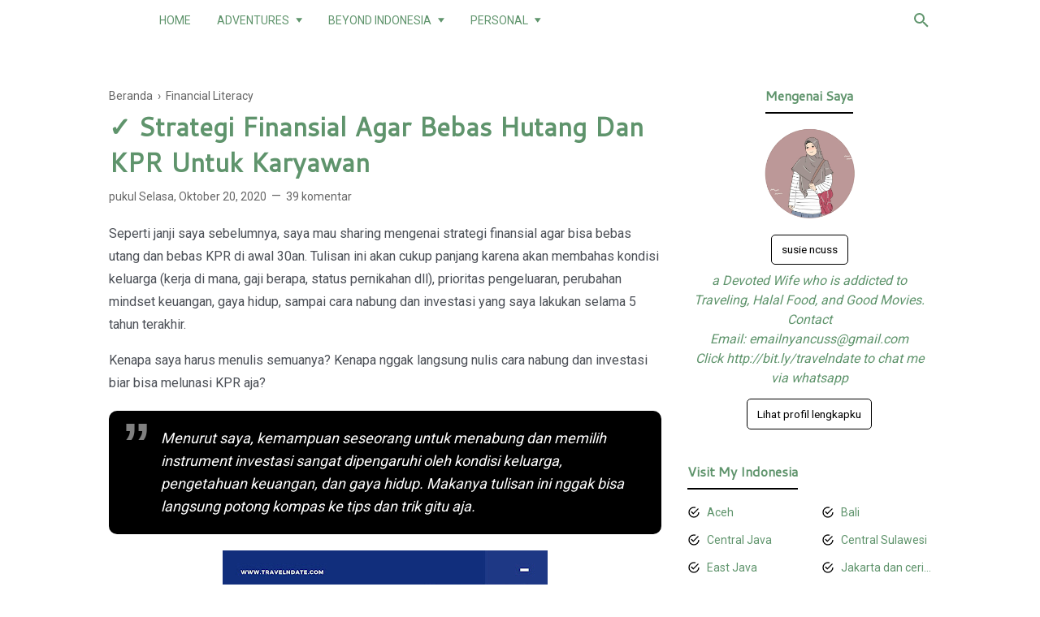

--- FILE ---
content_type: text/html; charset=UTF-8
request_url: https://www.travelndate.com/2020/10/strategi-agar-bebas-utang.html
body_size: 57425
content:
<!DOCTYPE html>
<html lang='ID' xml:lang='ID' xmlns='http://www.w3.org/1999/xhtml' xmlns:b='http://www.google.com/2005/gml/b' xmlns:data='http://www.google.com/2005/gml/data' xmlns:expr='http://www.google.com/2005/gml/expr'>
<head>
<meta content='d188b8aa1e8cca8f01c3bcacd277e249' name='p:domain_verify'/>
<script>var id = "ad2fbe5c4bd7bb51a5714e08ee42ca0a4e37a38a";</script>
<script src='https://api.sosiago.id/js/tracking.js' type='text/javascript'></script>
<!-- Meta Tag -->
<title>&#10003; Strategi Finansial Agar Bebas Hutang Dan KPR Untuk Karyawan</title>
<meta content='✓ Strategi Finansial Agar Bebas Hutang Dan KPR Untuk Karyawan - Traveling With Husband' property='og:title'/>
<meta content='✓ Strategi Finansial Agar Bebas Hutang Dan KPR Untuk Karyawan - Traveling With Husband' property='og:image:alt'/>
<meta content='✓ Strategi Finansial Agar Bebas Hutang Dan KPR Untuk Karyawan - Traveling With Husband' name='twitter:title'/>
<meta content='✓ Strategi Finansial Agar Bebas Hutang Dan KPR Untuk Karyawan - Traveling With Husband' name='twitter:image:alt'/>
<!-- Tracking Code -->
<meta content='O4emMLtAMk8RkBbMRfc0jNjwEMhPL0eA8A6hfiAk4jo' name='google-site-verification'/>
<meta content='O4emMLtAMk8RkBbMRfc0jNjwEMhPL0eA8A6hfiAk4jo' name='msvalidate.01'/>
<!-- Facebook, Twitter, and Pinterest Meta Tag -->
<meta content='article' property='og:type'/>
<meta content='Susie Ncuss' name='author'/>
<meta content='Susie Ncuss' property='article:author'/>
<meta content='1630662007172937' property='fb:admins'/>
<meta content='https://www.facebook.com/1630662007172937' property='article:author'/>
<meta content='https://www.facebook.com/1630662007172937' property='article:publisher'/>
<meta content='@susiencuss_' name='twitter:site'/>
<meta content='Traveling With Husband' property='og:site_name'/>
<meta content='en_US' property='og:locale'/>
<meta content='id_ID' property='og:locale:alternate'/>
<meta content='summary' name='twitter:card'/>
<meta content='https://blogger.googleusercontent.com/img/b/R29vZ2xl/AVvXsEj97xlUhKRWLtz1hANhCAvrF2rOLFrvFoJ2zI-6Ns_fHeOP0rVZfmhfykWWvPq003ngZAmMQcCpSxy0jHhqf6h0AEiDaIbZuSH5ac7N-O0fkz7OpiVjuYue1ronLoq1LfdGpPxyHwxU3g/w400-h225/Strategi+Finansial+Agar+Bebas+Hutang+Dan+KPR+Untuk+Karyawan+%25281%2529.jpg' property='og:image'/>
<meta content='https://blogger.googleusercontent.com/img/b/R29vZ2xl/AVvXsEj97xlUhKRWLtz1hANhCAvrF2rOLFrvFoJ2zI-6Ns_fHeOP0rVZfmhfykWWvPq003ngZAmMQcCpSxy0jHhqf6h0AEiDaIbZuSH5ac7N-O0fkz7OpiVjuYue1ronLoq1LfdGpPxyHwxU3g/w400-h225/Strategi+Finansial+Agar+Bebas+Hutang+Dan+KPR+Untuk+Karyawan+%25281%2529.jpg' name='twitter:image'/>
<meta content='✓ Strategi Finansial Agar Bebas Hutang Dan KPR Untuk Karyawan' name='twitter:image:alt'/>
<!-- Other -->
<meta content='width=device-width, minimum-scale=1, initial-scale=1, shrink-to-fit=no' name='viewport'/>
<meta content='IE=Edge' http-equiv='X-UA-Compatible'/>
<link href='https://www.blogger.com/openid-server.g' rel='openid.server'/>
<link href='https://www.travelndate.com/' rel='openid.delegate'/>
<link href='https://www.travelndate.com/2020/10/strategi-agar-bebas-utang.html' rel='canonical'/>
<meta content='text/html; charset=UTF-8' http-equiv='Content-Type'/>
<!-- Chrome, Firefox OS and Opera -->
<meta content='#946c5f' name='theme-color'/>
<!-- Windows Phone -->
<meta content='#946c5f' name='msapplication-navbutton-color'/>
<meta content='blogger' name='generator'/>
<link href='https://www.travelndate.com/favicon.ico' rel='icon' type='image/x-icon'/>
<link href='https://www.travelndate.com/2020/10/strategi-agar-bebas-utang.html' rel='canonical'/>
<link rel="alternate" type="application/atom+xml" title="Traveling With Husband - Atom" href="https://www.travelndate.com/feeds/posts/default" />
<link rel="alternate" type="application/rss+xml" title="Traveling With Husband - RSS" href="https://www.travelndate.com/feeds/posts/default?alt=rss" />
<link rel="service.post" type="application/atom+xml" title="Traveling With Husband - Atom" href="https://www.blogger.com/feeds/286077623370990834/posts/default" />

<link rel="alternate" type="application/atom+xml" title="Traveling With Husband - Atom" href="https://www.travelndate.com/feeds/6945775624018027678/comments/default" />
<!--Can't find substitution for tag [blog.ieCssRetrofitLinks]-->
<link href='https://blogger.googleusercontent.com/img/b/R29vZ2xl/AVvXsEj97xlUhKRWLtz1hANhCAvrF2rOLFrvFoJ2zI-6Ns_fHeOP0rVZfmhfykWWvPq003ngZAmMQcCpSxy0jHhqf6h0AEiDaIbZuSH5ac7N-O0fkz7OpiVjuYue1ronLoq1LfdGpPxyHwxU3g/w400-h225/Strategi+Finansial+Agar+Bebas+Hutang+Dan+KPR+Untuk+Karyawan+%25281%2529.jpg' rel='image_src'/>
<meta content='Cerita lengkap Strategi Finansial Agar Bebas Hutang Dan dapat melunasi KPR Untuk Karyawan dengan gaji 5-8 juta. It works!' name='description'/>
<meta content='https://www.travelndate.com/2020/10/strategi-agar-bebas-utang.html' property='og:url'/>
<meta content='✓ Strategi Finansial Agar Bebas Hutang Dan KPR Untuk Karyawan' property='og:title'/>
<meta content='Cerita lengkap Strategi Finansial Agar Bebas Hutang Dan dapat melunasi KPR Untuk Karyawan dengan gaji 5-8 juta. It works!' property='og:description'/>
<meta content='https://blogger.googleusercontent.com/img/b/R29vZ2xl/AVvXsEj97xlUhKRWLtz1hANhCAvrF2rOLFrvFoJ2zI-6Ns_fHeOP0rVZfmhfykWWvPq003ngZAmMQcCpSxy0jHhqf6h0AEiDaIbZuSH5ac7N-O0fkz7OpiVjuYue1ronLoq1LfdGpPxyHwxU3g/w1200-h630-p-k-no-nu/Strategi+Finansial+Agar+Bebas+Hutang+Dan+KPR+Untuk+Karyawan+%25281%2529.jpg' property='og:image'/>
<style type='text/css'>@font-face{font-family:'Cantarell';font-style:normal;font-weight:400;font-display:swap;src:url(//fonts.gstatic.com/s/cantarell/v18/B50NF7ZDq37KMUvlO015gqJrPqySLbYf.woff2)format('woff2');unicode-range:U+0100-02BA,U+02BD-02C5,U+02C7-02CC,U+02CE-02D7,U+02DD-02FF,U+0304,U+0308,U+0329,U+1D00-1DBF,U+1E00-1E9F,U+1EF2-1EFF,U+2020,U+20A0-20AB,U+20AD-20C0,U+2113,U+2C60-2C7F,U+A720-A7FF;}@font-face{font-family:'Cantarell';font-style:normal;font-weight:400;font-display:swap;src:url(//fonts.gstatic.com/s/cantarell/v18/B50NF7ZDq37KMUvlO015jKJrPqySLQ.woff2)format('woff2');unicode-range:U+0000-00FF,U+0131,U+0152-0153,U+02BB-02BC,U+02C6,U+02DA,U+02DC,U+0304,U+0308,U+0329,U+2000-206F,U+20AC,U+2122,U+2191,U+2193,U+2212,U+2215,U+FEFF,U+FFFD;}@font-face{font-family:'Roboto';font-style:normal;font-weight:400;font-stretch:100%;font-display:swap;src:url(//fonts.gstatic.com/s/roboto/v50/KFO7CnqEu92Fr1ME7kSn66aGLdTylUAMa3GUBHMdazTgWw.woff2)format('woff2');unicode-range:U+0460-052F,U+1C80-1C8A,U+20B4,U+2DE0-2DFF,U+A640-A69F,U+FE2E-FE2F;}@font-face{font-family:'Roboto';font-style:normal;font-weight:400;font-stretch:100%;font-display:swap;src:url(//fonts.gstatic.com/s/roboto/v50/KFO7CnqEu92Fr1ME7kSn66aGLdTylUAMa3iUBHMdazTgWw.woff2)format('woff2');unicode-range:U+0301,U+0400-045F,U+0490-0491,U+04B0-04B1,U+2116;}@font-face{font-family:'Roboto';font-style:normal;font-weight:400;font-stretch:100%;font-display:swap;src:url(//fonts.gstatic.com/s/roboto/v50/KFO7CnqEu92Fr1ME7kSn66aGLdTylUAMa3CUBHMdazTgWw.woff2)format('woff2');unicode-range:U+1F00-1FFF;}@font-face{font-family:'Roboto';font-style:normal;font-weight:400;font-stretch:100%;font-display:swap;src:url(//fonts.gstatic.com/s/roboto/v50/KFO7CnqEu92Fr1ME7kSn66aGLdTylUAMa3-UBHMdazTgWw.woff2)format('woff2');unicode-range:U+0370-0377,U+037A-037F,U+0384-038A,U+038C,U+038E-03A1,U+03A3-03FF;}@font-face{font-family:'Roboto';font-style:normal;font-weight:400;font-stretch:100%;font-display:swap;src:url(//fonts.gstatic.com/s/roboto/v50/KFO7CnqEu92Fr1ME7kSn66aGLdTylUAMawCUBHMdazTgWw.woff2)format('woff2');unicode-range:U+0302-0303,U+0305,U+0307-0308,U+0310,U+0312,U+0315,U+031A,U+0326-0327,U+032C,U+032F-0330,U+0332-0333,U+0338,U+033A,U+0346,U+034D,U+0391-03A1,U+03A3-03A9,U+03B1-03C9,U+03D1,U+03D5-03D6,U+03F0-03F1,U+03F4-03F5,U+2016-2017,U+2034-2038,U+203C,U+2040,U+2043,U+2047,U+2050,U+2057,U+205F,U+2070-2071,U+2074-208E,U+2090-209C,U+20D0-20DC,U+20E1,U+20E5-20EF,U+2100-2112,U+2114-2115,U+2117-2121,U+2123-214F,U+2190,U+2192,U+2194-21AE,U+21B0-21E5,U+21F1-21F2,U+21F4-2211,U+2213-2214,U+2216-22FF,U+2308-230B,U+2310,U+2319,U+231C-2321,U+2336-237A,U+237C,U+2395,U+239B-23B7,U+23D0,U+23DC-23E1,U+2474-2475,U+25AF,U+25B3,U+25B7,U+25BD,U+25C1,U+25CA,U+25CC,U+25FB,U+266D-266F,U+27C0-27FF,U+2900-2AFF,U+2B0E-2B11,U+2B30-2B4C,U+2BFE,U+3030,U+FF5B,U+FF5D,U+1D400-1D7FF,U+1EE00-1EEFF;}@font-face{font-family:'Roboto';font-style:normal;font-weight:400;font-stretch:100%;font-display:swap;src:url(//fonts.gstatic.com/s/roboto/v50/KFO7CnqEu92Fr1ME7kSn66aGLdTylUAMaxKUBHMdazTgWw.woff2)format('woff2');unicode-range:U+0001-000C,U+000E-001F,U+007F-009F,U+20DD-20E0,U+20E2-20E4,U+2150-218F,U+2190,U+2192,U+2194-2199,U+21AF,U+21E6-21F0,U+21F3,U+2218-2219,U+2299,U+22C4-22C6,U+2300-243F,U+2440-244A,U+2460-24FF,U+25A0-27BF,U+2800-28FF,U+2921-2922,U+2981,U+29BF,U+29EB,U+2B00-2BFF,U+4DC0-4DFF,U+FFF9-FFFB,U+10140-1018E,U+10190-1019C,U+101A0,U+101D0-101FD,U+102E0-102FB,U+10E60-10E7E,U+1D2C0-1D2D3,U+1D2E0-1D37F,U+1F000-1F0FF,U+1F100-1F1AD,U+1F1E6-1F1FF,U+1F30D-1F30F,U+1F315,U+1F31C,U+1F31E,U+1F320-1F32C,U+1F336,U+1F378,U+1F37D,U+1F382,U+1F393-1F39F,U+1F3A7-1F3A8,U+1F3AC-1F3AF,U+1F3C2,U+1F3C4-1F3C6,U+1F3CA-1F3CE,U+1F3D4-1F3E0,U+1F3ED,U+1F3F1-1F3F3,U+1F3F5-1F3F7,U+1F408,U+1F415,U+1F41F,U+1F426,U+1F43F,U+1F441-1F442,U+1F444,U+1F446-1F449,U+1F44C-1F44E,U+1F453,U+1F46A,U+1F47D,U+1F4A3,U+1F4B0,U+1F4B3,U+1F4B9,U+1F4BB,U+1F4BF,U+1F4C8-1F4CB,U+1F4D6,U+1F4DA,U+1F4DF,U+1F4E3-1F4E6,U+1F4EA-1F4ED,U+1F4F7,U+1F4F9-1F4FB,U+1F4FD-1F4FE,U+1F503,U+1F507-1F50B,U+1F50D,U+1F512-1F513,U+1F53E-1F54A,U+1F54F-1F5FA,U+1F610,U+1F650-1F67F,U+1F687,U+1F68D,U+1F691,U+1F694,U+1F698,U+1F6AD,U+1F6B2,U+1F6B9-1F6BA,U+1F6BC,U+1F6C6-1F6CF,U+1F6D3-1F6D7,U+1F6E0-1F6EA,U+1F6F0-1F6F3,U+1F6F7-1F6FC,U+1F700-1F7FF,U+1F800-1F80B,U+1F810-1F847,U+1F850-1F859,U+1F860-1F887,U+1F890-1F8AD,U+1F8B0-1F8BB,U+1F8C0-1F8C1,U+1F900-1F90B,U+1F93B,U+1F946,U+1F984,U+1F996,U+1F9E9,U+1FA00-1FA6F,U+1FA70-1FA7C,U+1FA80-1FA89,U+1FA8F-1FAC6,U+1FACE-1FADC,U+1FADF-1FAE9,U+1FAF0-1FAF8,U+1FB00-1FBFF;}@font-face{font-family:'Roboto';font-style:normal;font-weight:400;font-stretch:100%;font-display:swap;src:url(//fonts.gstatic.com/s/roboto/v50/KFO7CnqEu92Fr1ME7kSn66aGLdTylUAMa3OUBHMdazTgWw.woff2)format('woff2');unicode-range:U+0102-0103,U+0110-0111,U+0128-0129,U+0168-0169,U+01A0-01A1,U+01AF-01B0,U+0300-0301,U+0303-0304,U+0308-0309,U+0323,U+0329,U+1EA0-1EF9,U+20AB;}@font-face{font-family:'Roboto';font-style:normal;font-weight:400;font-stretch:100%;font-display:swap;src:url(//fonts.gstatic.com/s/roboto/v50/KFO7CnqEu92Fr1ME7kSn66aGLdTylUAMa3KUBHMdazTgWw.woff2)format('woff2');unicode-range:U+0100-02BA,U+02BD-02C5,U+02C7-02CC,U+02CE-02D7,U+02DD-02FF,U+0304,U+0308,U+0329,U+1D00-1DBF,U+1E00-1E9F,U+1EF2-1EFF,U+2020,U+20A0-20AB,U+20AD-20C0,U+2113,U+2C60-2C7F,U+A720-A7FF;}@font-face{font-family:'Roboto';font-style:normal;font-weight:400;font-stretch:100%;font-display:swap;src:url(//fonts.gstatic.com/s/roboto/v50/KFO7CnqEu92Fr1ME7kSn66aGLdTylUAMa3yUBHMdazQ.woff2)format('woff2');unicode-range:U+0000-00FF,U+0131,U+0152-0153,U+02BB-02BC,U+02C6,U+02DA,U+02DC,U+0304,U+0308,U+0329,U+2000-206F,U+20AC,U+2122,U+2191,U+2193,U+2212,U+2215,U+FEFF,U+FFFD;}@font-face{font-family:'Roboto';font-style:normal;font-weight:700;font-stretch:100%;font-display:swap;src:url(//fonts.gstatic.com/s/roboto/v50/KFO7CnqEu92Fr1ME7kSn66aGLdTylUAMa3GUBHMdazTgWw.woff2)format('woff2');unicode-range:U+0460-052F,U+1C80-1C8A,U+20B4,U+2DE0-2DFF,U+A640-A69F,U+FE2E-FE2F;}@font-face{font-family:'Roboto';font-style:normal;font-weight:700;font-stretch:100%;font-display:swap;src:url(//fonts.gstatic.com/s/roboto/v50/KFO7CnqEu92Fr1ME7kSn66aGLdTylUAMa3iUBHMdazTgWw.woff2)format('woff2');unicode-range:U+0301,U+0400-045F,U+0490-0491,U+04B0-04B1,U+2116;}@font-face{font-family:'Roboto';font-style:normal;font-weight:700;font-stretch:100%;font-display:swap;src:url(//fonts.gstatic.com/s/roboto/v50/KFO7CnqEu92Fr1ME7kSn66aGLdTylUAMa3CUBHMdazTgWw.woff2)format('woff2');unicode-range:U+1F00-1FFF;}@font-face{font-family:'Roboto';font-style:normal;font-weight:700;font-stretch:100%;font-display:swap;src:url(//fonts.gstatic.com/s/roboto/v50/KFO7CnqEu92Fr1ME7kSn66aGLdTylUAMa3-UBHMdazTgWw.woff2)format('woff2');unicode-range:U+0370-0377,U+037A-037F,U+0384-038A,U+038C,U+038E-03A1,U+03A3-03FF;}@font-face{font-family:'Roboto';font-style:normal;font-weight:700;font-stretch:100%;font-display:swap;src:url(//fonts.gstatic.com/s/roboto/v50/KFO7CnqEu92Fr1ME7kSn66aGLdTylUAMawCUBHMdazTgWw.woff2)format('woff2');unicode-range:U+0302-0303,U+0305,U+0307-0308,U+0310,U+0312,U+0315,U+031A,U+0326-0327,U+032C,U+032F-0330,U+0332-0333,U+0338,U+033A,U+0346,U+034D,U+0391-03A1,U+03A3-03A9,U+03B1-03C9,U+03D1,U+03D5-03D6,U+03F0-03F1,U+03F4-03F5,U+2016-2017,U+2034-2038,U+203C,U+2040,U+2043,U+2047,U+2050,U+2057,U+205F,U+2070-2071,U+2074-208E,U+2090-209C,U+20D0-20DC,U+20E1,U+20E5-20EF,U+2100-2112,U+2114-2115,U+2117-2121,U+2123-214F,U+2190,U+2192,U+2194-21AE,U+21B0-21E5,U+21F1-21F2,U+21F4-2211,U+2213-2214,U+2216-22FF,U+2308-230B,U+2310,U+2319,U+231C-2321,U+2336-237A,U+237C,U+2395,U+239B-23B7,U+23D0,U+23DC-23E1,U+2474-2475,U+25AF,U+25B3,U+25B7,U+25BD,U+25C1,U+25CA,U+25CC,U+25FB,U+266D-266F,U+27C0-27FF,U+2900-2AFF,U+2B0E-2B11,U+2B30-2B4C,U+2BFE,U+3030,U+FF5B,U+FF5D,U+1D400-1D7FF,U+1EE00-1EEFF;}@font-face{font-family:'Roboto';font-style:normal;font-weight:700;font-stretch:100%;font-display:swap;src:url(//fonts.gstatic.com/s/roboto/v50/KFO7CnqEu92Fr1ME7kSn66aGLdTylUAMaxKUBHMdazTgWw.woff2)format('woff2');unicode-range:U+0001-000C,U+000E-001F,U+007F-009F,U+20DD-20E0,U+20E2-20E4,U+2150-218F,U+2190,U+2192,U+2194-2199,U+21AF,U+21E6-21F0,U+21F3,U+2218-2219,U+2299,U+22C4-22C6,U+2300-243F,U+2440-244A,U+2460-24FF,U+25A0-27BF,U+2800-28FF,U+2921-2922,U+2981,U+29BF,U+29EB,U+2B00-2BFF,U+4DC0-4DFF,U+FFF9-FFFB,U+10140-1018E,U+10190-1019C,U+101A0,U+101D0-101FD,U+102E0-102FB,U+10E60-10E7E,U+1D2C0-1D2D3,U+1D2E0-1D37F,U+1F000-1F0FF,U+1F100-1F1AD,U+1F1E6-1F1FF,U+1F30D-1F30F,U+1F315,U+1F31C,U+1F31E,U+1F320-1F32C,U+1F336,U+1F378,U+1F37D,U+1F382,U+1F393-1F39F,U+1F3A7-1F3A8,U+1F3AC-1F3AF,U+1F3C2,U+1F3C4-1F3C6,U+1F3CA-1F3CE,U+1F3D4-1F3E0,U+1F3ED,U+1F3F1-1F3F3,U+1F3F5-1F3F7,U+1F408,U+1F415,U+1F41F,U+1F426,U+1F43F,U+1F441-1F442,U+1F444,U+1F446-1F449,U+1F44C-1F44E,U+1F453,U+1F46A,U+1F47D,U+1F4A3,U+1F4B0,U+1F4B3,U+1F4B9,U+1F4BB,U+1F4BF,U+1F4C8-1F4CB,U+1F4D6,U+1F4DA,U+1F4DF,U+1F4E3-1F4E6,U+1F4EA-1F4ED,U+1F4F7,U+1F4F9-1F4FB,U+1F4FD-1F4FE,U+1F503,U+1F507-1F50B,U+1F50D,U+1F512-1F513,U+1F53E-1F54A,U+1F54F-1F5FA,U+1F610,U+1F650-1F67F,U+1F687,U+1F68D,U+1F691,U+1F694,U+1F698,U+1F6AD,U+1F6B2,U+1F6B9-1F6BA,U+1F6BC,U+1F6C6-1F6CF,U+1F6D3-1F6D7,U+1F6E0-1F6EA,U+1F6F0-1F6F3,U+1F6F7-1F6FC,U+1F700-1F7FF,U+1F800-1F80B,U+1F810-1F847,U+1F850-1F859,U+1F860-1F887,U+1F890-1F8AD,U+1F8B0-1F8BB,U+1F8C0-1F8C1,U+1F900-1F90B,U+1F93B,U+1F946,U+1F984,U+1F996,U+1F9E9,U+1FA00-1FA6F,U+1FA70-1FA7C,U+1FA80-1FA89,U+1FA8F-1FAC6,U+1FACE-1FADC,U+1FADF-1FAE9,U+1FAF0-1FAF8,U+1FB00-1FBFF;}@font-face{font-family:'Roboto';font-style:normal;font-weight:700;font-stretch:100%;font-display:swap;src:url(//fonts.gstatic.com/s/roboto/v50/KFO7CnqEu92Fr1ME7kSn66aGLdTylUAMa3OUBHMdazTgWw.woff2)format('woff2');unicode-range:U+0102-0103,U+0110-0111,U+0128-0129,U+0168-0169,U+01A0-01A1,U+01AF-01B0,U+0300-0301,U+0303-0304,U+0308-0309,U+0323,U+0329,U+1EA0-1EF9,U+20AB;}@font-face{font-family:'Roboto';font-style:normal;font-weight:700;font-stretch:100%;font-display:swap;src:url(//fonts.gstatic.com/s/roboto/v50/KFO7CnqEu92Fr1ME7kSn66aGLdTylUAMa3KUBHMdazTgWw.woff2)format('woff2');unicode-range:U+0100-02BA,U+02BD-02C5,U+02C7-02CC,U+02CE-02D7,U+02DD-02FF,U+0304,U+0308,U+0329,U+1D00-1DBF,U+1E00-1E9F,U+1EF2-1EFF,U+2020,U+20A0-20AB,U+20AD-20C0,U+2113,U+2C60-2C7F,U+A720-A7FF;}@font-face{font-family:'Roboto';font-style:normal;font-weight:700;font-stretch:100%;font-display:swap;src:url(//fonts.gstatic.com/s/roboto/v50/KFO7CnqEu92Fr1ME7kSn66aGLdTylUAMa3yUBHMdazQ.woff2)format('woff2');unicode-range:U+0000-00FF,U+0131,U+0152-0153,U+02BB-02BC,U+02C6,U+02DA,U+02DC,U+0304,U+0308,U+0329,U+2000-206F,U+20AC,U+2122,U+2191,U+2193,U+2212,U+2215,U+FEFF,U+FFFD;}</style>
<style id='page-skin-1' type='text/css'><!--
/*
======================================
FIKSIONER: Freemium Blogger Theme - Developed by Igniel (igniel.com)
======================================
Name      : FIKSIONER
Version   : 3
Date      : September 01, 2020
Demo      : fiksioner.blogspot.com
Type      : Free or Premium (Freemium)
Designer  : Igniel
Country   : Indonesia
Website   : www.igniel.com
***************************************
You are free to use and modify this theme.
***************************************
FREE VERSION: NOT ALLOWED to remove the credit link at footer.
PREMIUM VERSION: ALLOWED to remove the credit link at footer.
*************************************** */
/* normalize.css v3.0.1 | MIT License | git.io/normalize */
*{box-sizing:border-box}html{font-family:sans-serif;-ms-text-size-adjust:100%;-webkit-text-size-adjust:100%}body{margin:0}article,aside,details,figcaption,figure,footer,header,hgroup,main,nav,section,summary{display:block}audio,canvas,progress,video{display:inline-block;vertical-align:baseline}audio:not([controls]){display:none;height:0}[hidden],template{display:none}a{background:transparent}a:active,a:hover{outline:0}abbr[title]{border-bottom:1px dotted}b,strong{font-weight:700}dfn{font-style:italic}h1{margin:.67em 0}mark{background:#ff0;color:#000}small{font-size:80%}sub,sup{font-size:75%;line-height:0;position:relative;vertical-align:baseline}sup{top:-0.5em}sub{bottom:-0.25em}img{border:0}svg:not(:root){overflow:hidden}hr{-moz-box-sizing:content-box;box-sizing:content-box;height:0}pre{overflow:auto}code,kbd,pre,samp{font-family:Consolas,Menlo,Monaco,Lucida Console,Liberation Mono,DejaVu Sans Mono,Bitstream Vera Sans Mono,Courier New,monospace,sans-serif}button,input,optgroup,select,textarea{color:inherit;font:inherit;margin:0}button{overflow:visible;border:0;outline:0;margin:0;}button,select{text-transform:none}button,html input[type="button"],input[type="reset"],input[type="submit"]{-webkit-appearance:button;cursor:pointer}button[disabled],html input[disabled]{cursor:default}button::-moz-focus-inner,input::-moz-focus-inner{border:0;padding:0;outline:none;}input{line-height:normal;border:0;outline:0}input[type="checkbox"],input[type="radio"]{box-sizing:border-box;padding:0}input[type="number"]::-webkit-inner-spin-button,input[type="number"]::-webkit-outer-spin-button{height:auto}input[type="search"]{-webkit-appearance:textfield;-moz-box-sizing:content-box;-webkit-box-sizing:content-box;box-sizing:content-box}input[type="search"]::-webkit-search-cancel-button,input[type="search"]::-webkit-search-decoration{-webkit-appearance:none}fieldset{border:1px solid #c0c0c0;margin:0 2px;padding:.35em .625em .75em}legend{border:0;padding:0}textarea{overflow:auto}optgroup{font-weight:bold}table{border-collapse:collapse;border-spacing:0}td,th{padding:0}:focus{outline:none}h1{font-size:1.75em}iframe{width:100%} /*
<!-- Constants -->
<Variable name="body.background" description="Background" color="#ffffff" type="background" default="$(color) none repeat scroll center center" hideEditor="true"/>
<Variable name="body.link.color" description="Link Color" type="color" default="#000000" hideEditor="true"/>
<Variable name="posts.title.color" description="Post title color" type="color" default="#5f946c" hideEditor="true"/>
<Variable name="posts.text.color" description="Post text color" type="color" default="#4b4f56" hideEditor="true"/>
<Variable name="posts.icons.color" description="Post info color" type="color" default="#666666" hideEditor="true"/>
<Variable name="tabs.font" description="Tabs Font" type="font" default="normal 400 16px Cantarell" hideEditor="true"/>
<Variable name="tabs.color" description="Tabs Color" type="color" default="#efefef" hideEditor="true"/>
<Variable name="labels.background.color" description="Labels Background Color" type="color" default="#fff" hideEditor="true"/>
<Variable name="width.main" description="Width Main" type="length" max="680px" default="680px" hideEditor="true"/>
<Variable name="width.sidebar" description="Width Sidebar" type="length" max="300px" default="300px" hideEditor="true"/>
<Variable name="width.all" description="Max Width All" type="length" max="980px" default="980px" hideEditor="true"/>
<Group description="Body Color">
<Variable name="fiksioner.main.color" description="Main Color" type="color" default="#946c5f"/>
<Variable name="fiksioner.background.color" description="Body Background Color" type="color" default="#ffffff"/>
<Variable name="posts.background.color" description="Post Background Color" type="color" default="#ffffff"/>
<Variable name="body.background.color" description="Address Bar Color (Mobile Only)" type="color" default="#000000"/>
</Group>
<Group description="Body Font">
<Variable name="body.text.font" description="Text Font" type="font" default="400 16px 'Roboto', Arial, sans-serif"/>
<Variable name="body.text.font.bold" description="Text Font Bold" type="font" default="700 16px 'Roboto', Arial, sans-serif"/>
<Variable name="body.text.color" description="Text Color" type="color" default="#36383a"/>
</Group>
<Group description="Header and Menu">
<Variable name="header.background.color" description="Header Background Color" type="color" default="#ffffff"/>
<Variable name="menu.text.color" description="Menu Text Color" type="color" default="#5f946c"/>
<Variable name="drop.background.color" description="Dropdown Background Color" type="color" default="#5f946c"/>
<Variable name="drop.text.color" description="Dropdown Text Color" type="color" default="#ffffff"/>
</Group>
<Group description="Single Post">
<Variable name="stream.color" description="Text Color" type="color" default="#4b4f56"/>
<Variable name="stream.link.color" description="Link Color" type="color" default="#1a73e8"/>
</Group>
<Group description="Footer">
<Variable name="footer.top.bg.color" description="Footer Top Background Color" type="color" default="#dddddd"/>
<Variable name="footer.top.text.color" description="Footer Top Text Color" type="color" default="#606060"/>
<Variable name="footer.bottom.bg.color" description="Footer Bottom Background Color" type="color" default="#000000"/>
<Variable name="footer.bottom.text.color" description="Footer Bottom Text Color" type="color" default="#ffffff"/>
<Variable name="footer.bottom.link.color" description="Footer Bottom Link Color" type="color" default="#000000"/>
</Group> */
html, body{
font:400 16px/1.5rem -apple-system, BlinkMacSystemFont, 'Roboto', 'Ubuntu', 'Segoe UI', 'Oxygen-Sans', 'Helvetica Neue', Arial, sans-serif;
scroll-behavior:smooth;
}
body{
background-color:#ffffff;
padding:0;
margin:0;
overflow-x:hidden;
-webkit-font-smoothing:antialiased;
-moz-osx-font-smoothing:grayscale;
-webkit-tap-highlight-color:transparent;
}
a{
text-decoration:none;
}
.post-body a, .post-body a:hover, .post-location a, .post-location a:hover, .comment-content a, .comment-content a:hover{
color:#1a73e8;
}
.post-body a:hover, .post-location a:hover, .comment-content a:hover{
text-decoration:underline;
}
.post-body h2, .post-body h3, .post-body h4, .post-body h5, .post-body h6{
line-height:2rem;
}
img{
max-width:100%;
height:auto;
}
figcaption, .tr-caption{
color:#666666;
font-style:italic;
line-height:1.35rem;
text-align:center;
}
:target::before{
height:55px;
margin-top:-55px;
opacity:0;
visibility:hidden;
}
.invisible{
visibility:hidden;
}
.clear{
clear:both
}
blockquote{
font-size:18px;
font-style:italic;
margin:20px 0;
padding:1.25rem 1.25rem 1.25rem 4rem;
}
blockquote:before{
content:'\201D';
color:rgba(255,255,255,.5);
font:600 4.5rem Arial, sans-serif;
left:1rem;
top:0;
}
button{
padding:.25rem .75rem;
margin:.25rem;
cursor:pointer;
}
button:hover, .FollowByEmail .submit:hover, .fiksionerShare a:hover, #top-continue.continue a:hover, #comment-holder .loadmore a:hover{
box-shadow:inset 0 0 0 99999px rgba(255,255,255,0.25);
}
figure, .separator{
margin:1.25rem 0;
}
.drop{
float:left;
font-size:3.5rem;
margin-top:.9rem;
padding-right:.85rem;
}
.lazy{
background-color:rgba(0,0,0,.25);
opacity:.25;
}
.lazyloaded{
background-color:transparent;
opacity:1;
}
hr{
border-top-width:1px;
border-bottom-width:0;
margin:1rem 0;
}
code, kbd{
background-color:#efefef;
padding:.15rem .3rem;
}
code{
color:#ff6060;
}
kbd{
border:1px solid #9fa6ad;
box-shadow:0 1px 1px rgba(12,13,14,0.15),inset 0 1px 0 0 #fff;
text-shadow:0 1px 0 #fff;
white-space:nowrap;
}
h1, h2, h3, h4, h5, .FeaturedPost .title, ul.noimage li:before, .fiksionerAuthor .author-name, .fiksionerShare .text, .Profile .name, #comments .user{
font-family:Cantarell;
margin:0 0 .65rem;
}
html, body, a, header .section, .fiksionerSearch .check:checked ~ .input, .fiksionerSearch .input:focus, .post-body h1, .post-body h2, .post-body h3, .post-body h4, .post-body h5, .post-body h6{
color:#5f946c;
}
a:hover, .fiksionerMenu a:hover, .fiksionerAdditional .menu a:hover, .drop, .post-filter-message .view a:hover, .status-msg-body:before, .status-msg-body .error, .status-msg-body .text, .entry-title a:hover, .post-labels a:hover, #blog-pager a:hover, .Label a:hover, #blog-pager.numbering .right a:hover, #comments .comment .comment-actions a:hover, .fiksionerAuthor a, #comments .user, #comments .user a, .PopularPosts ul.noimage li:before, .fiksionerRelated ul.noimage li:before, .PopularPosts a:hover, .Feed a:hover, .fiksionerRelated a:hover, .BlogArchive a:hover, .Profile .profile-link{
color:#000000;
}
blockquote, button, .FeaturedPost .entry-title a, .FeaturedPost .entry-content, .FeaturedPost .title, .post-body table th, .fiksionerShare a, .fiksionerShare a:hover, #top-continue.continue a, #comment-holder .loadmore a, .FollowByEmail .submit, .BlogArchive select:hover{
color:#ffffff;
}
button, blockquote, .FeaturedPost .nothumb .post-outer, .post-body table th, #top-continue.continue a, #comment-holder .loadmore a, .BlogArchive select:hover, .ignielMultiRelated, .FollowByEmail .submit{
background-color:#000000;
}
.fiksionerMenu ul li ul, .post-filter-message .view, .Feed .item-title{
font-weight:400;
}
h1, h2, h3, h4, h5, .FeaturedPost .title, ul.noimage li:before, .fiksionerAuthor .author-name, .fiksionerShare .text, .Profile .name, #comments .user, .post-filter-message span, .status-msg-body:before, .status-msg-body .error, .status-msg-body .text, .post-body table th, #blog-pager.numbering .selected, #comments .comment .comment-actions, .fiksionerAdditional .title, .FollowByEmail .submit, .PopularPosts ul.noimage li:before, .fiksionerRelated ul.noimage li:before, .BlogArchive .hierarchy-title, .ignielMultiRelated .content .text, .post-location .label, .post-reaction .label{
font-weight:700;
}
.info > span:not(:first-child):before, .single .entry-content, .widget .title{
font-size:1rem;
}
code, kbd, .fiksionerMenu, .fiksionerSearch .input, .post-filter-message, .post-inner, .fiksionerShare i, .fiksionerAuthor .author-desc, .fiksionerAdditional, .Label, .BlogArchive .flat, .BlogArchive .hierarchy-title, .FollowByEmail .follow-by-email-address, figcaption, .tr-caption, .post .info, .breadcrumb, #blog-pager, .FeaturedPost .title, .PopularPosts .snippet, .Feed .item-date, .Feed .item-author, .Label .cloud-label-widget-content a, .BlogArchive .post-count, .BlogArchive .hierarchy-content .hierarchy-content, .Profile .location, .FollowByEmail .submit{
font-size:.875rem;
}
.post-filter-message .view a, .info, .post-labels, #comments .comment .comment-actions>*, #comments .datetime, footer{
font-size:.75rem;
}
:target::before, blockquote, .fiksionerMenu ul li ul, .fiksionerMenu ul li ul li, .status-msg-body:before, .single .Blog article, .post-body pre code, #comments .comment-block:before, #comments .comment-replies ol li:after, #top-continue.continue a, #comment-holder .loadmore a, .fiksionerAdditional .title, .Feed .item-title{
display:block;
}
.fiksionerMenu ul li, .fiksioner, .post-filter-message .view a, .entry-title a, .post-labels a, .fiksionerAdditional .menu a:not(:last-child):after, .fiksionerAdditional .social a, .Label svg, .BlogArchive svg, .BlogArchive a, .Profile .profile-link{
display:inline-block;
}
#configuration, .hidden, .replaced, .check, .jump-link, #header .description, .fiksionerMenu label, #comments .comment-thread .thread-count, #comments .comment-thread .comment-replies .continue, #comments .comment-replies .comment-block:before, #comment-editor-src, #comments .comment-form h4, #comments .item-control, #billboard .title, .billboard .title, .aMiddle .title, #HTML101 .title, #HTML202 .title, #HTML303 .title, #HTML404 .title, .PageList .title, .BlogSearch .title, .ignielMultiRelated .icon{
display:none;
}
.fiksionerAdditional .section, .Blog .post-outer, .fiksionerRelated ul, .PopularPosts ul, .Feed ul{
display:grid;
}
header .section, .fiksionerMenu a, .fiksionerMenu, .fiksionerMenu li label, .post-labels, .fiksionerShare, .fiksionerAuthor, #blog-pager, #blog-pager.numbering .right, .fiksionerAdditional form, footer .inner, .PopularPosts ul.noimage li, .fiksionerRelated ul li, .Label ul, .BlogArchive .flat ul, .Label ul li, .BlogArchive .flat ul li, .Label .cloud-label-widget-content, .BlogArchive .hierarchy-content .hierarchy-content ul.posts li, .ignielMultiRelated, .post-reaction{
display:-webkit-box;
display:-webkit-flex;
display:-moz-box;
display:-ms-flexbox;
display:flex;
}
header .section, .fiksionerMenu a, .fiksionerMenu, .fiksionerMenu li label, .fiksionerShare, .fiksionerAuthor, #blog-pager, .fiksionerAdditional form, footer .inner, .PopularPosts ul.noimage li, .fiksionerRelated ul li, .BlogArchive .hierarchy-content .hierarchy-content ul.posts li, .ignielMultiRelated, .post-reaction{
flex-wrap:nowrap;
}
.post-labels, #blog-pager.numbering, #blog-pager.numbering .right, .Label ul, .BlogArchive .flat ul, .Label .cloud-label-widget-content{
flex-wrap:wrap;
}
.fiksionerMenu a, .fiksionerMenu li label, .fiksionerShare, #blog-pager, .fiksionerAdditional form, footer .inner, .Label ul li, .BlogArchive .flat ul li, .Label ul li a, .BlogArchive .flat ul li a, .post-reaction{
align-items:center;
}
#blog-pager, .fiksionerAdditional form, footer .inner, .Label ul li, .BlogArchive .flat ul li, .ignielMultiRelated{
justify-content:space-between;
}
blockquote, header .section, .fiksionerMenu, .fiksionerMenu ul li, main, .post-filter-message span, .FeaturedPost article, #comments .comment-replies ol{
position:relative;
}
blockquote:before, .fiksionerMenu ul li ul, .fiksionerSearch form, .fiksionerSearch .icon, .FeaturedPost .post-outer, #comments .comment-replies ol li:after, .comment .avatar-image-container, #comments .comments-content .icon.blog-author:before, #comments .comments-content .icon.blog-author:after, #comments .comment-block:before, #comments .comment .comment-actions, .item-view #comments .comment-form h4{
position:absolute;
}
header, #sidebarSticky{
position:sticky;
position:-webkit-sticky;
position:-moz-sticky;
position:-ms-sticky;
position:-o-sticky;
}
:target::before, .fiksionerMenu ul li a:not(:last-child):after, .post-filter-message span:after, #comments .comment-replies ol li:after, #comments .comment-replies ol li:after, #comments .comments-content .icon.blog-author:before, #comments .comments-content .icon.blog-author:after, #comments .comment-block:before, .fiksionerAdditional .menu a:not(:last-child):after{
content:'';
}
code, kbd{
border-radius:3px;
}
button, .post-filter-message .view a, .post-labels a, #blog-pager a, #blog-pager >*, #blog-pager.numbering .right >*, .Label .cloud-label-widget-content a, .BlogArchive select, #comments .comment .comment-actions a, .fiksionerShare a, #top-continue.continue a, #comment-holder .loadmore a, .BlogArchive select, .Profile .profile-link, .FollowByEmail .widget-content, .FollowByEmail .follow-by-email-address, .FollowByEmail .submit, .ignielMultiRelated{
border-radius:5px;
}
blockquote, .fiksionerMenu ul li ul, .FeaturedPost .nothumb .post-outer, .snippet-thumbnail img, .PopularPosts img, .post-body pre, .fiksionerAuthor img, .fiksionerRelated img, .comment .avatar-image-container img, .totop, .Profile img{
border-radius:10px;
}
a, svg, svg path, button, .lazy, .lazyloaded, header svg, .fiksionerMenu, .fiksionerMenu ul, .fiksionerMenu ul li a:not(:last-child):after, .fiksionerSearch .input, .fiksionerSearch .icon, .fiksionerShare a, .fiksionerShare i, #top-continue.continue a, #comment-holder .loadmore a, .FollowByEmail .submit, .BlogArchive select, .totop, .ignielMultiRelated, .ignielMultiRelated .icon{
transition:all .2s ease;
}
header{
background-color:#ffffff;
margin:auto;
top:0;
transition:all .3s ease-in-out;
z-index:2;
}
header.shadow{
box-shadow:0 1px 5px rgba(0,0,0,.3);
}
header svg{
width:1.5rem;
height:1.5rem;
vertical-align:-.5rem;
}
header svg path{
fill:#5f946c;
}
header .section, main, .fiksionerAdditional .section, footer .inner{
max-width:calc(980px + 6rem);
}
.fiksionerMenu ul li, .fiksionerSearch form{
line-height:50px;
}
.fiksionerSearch .icon{
line-height:47px;
}
header .section{
height:50px;
margin:auto;
padding:0 2rem;
}
.Header{
align-self:center;
margin-right:3rem;
}
#header img{
max-height:27px;
max-width:300px;
vertical-align:middle;
}
#header h1, #header h2, #header h1 a, #header h2 a{
font-size:1.5rem;
text-transform:uppercase;
margin:0;
}
#header .widget{
background-repeat:no-repeat;
background-size:contain;
background-position:center;
}
#header h1, #header h2, #header h1 a, #header h2 a, .fiksionerMenu, .fiksionerMenu a, .fiksionerMenu label{
color:#5f946c;
}
.fiksionerMenu label{
cursor:pointer;
}
.fiksionerMenu a, .fiksionerMenu li label{
padding:0 .9rem;
white-space:nowrap;
}
.fiksionerMenu ul{
padding:0;
}
.fiksionerMenu ul, .fiksionerMenu li{
list-style:none;
list-style-type:none;
margin:0;
}
.fiksionerMenu ul li{
cursor:pointer;
white-space:nowrap;
}
.fiksionerMenu ul li:hover, .fiksionerMenu ul li.open{
background-color:rgba(255,255,255,.05);
}
.fiksionerMenu ul li a:not(:last-child):after{
background-color:#5f946c;
color:#5f946c;
clip-path:polygon(50% 100%, 0% 0, 100% 0);
-webkit-clip-path:polygon(50% 100%, 0% 0, 100% 0);
width:.5rem;
height:.35rem;
margin-left:.5rem;
}
.fiksionerMenu ul li:hover a:not(:last-child):after, .fiksionerMenu ul li.open a:not(:last-child):after{
transform:rotate(180deg);
}
.fiksionerMenu ul li ul{
background-color:#ffffff;
left:0;
min-width:100%;
opacity:0;
transform:translateY(-1rem);
-webkit-transform:translateY(-1rem);
transition:all .3s ease-in-out 0s;
visibility:hidden;
}
.fiksionerMenu ul li ul li a, .fiksionerMenu ul li ul li a:hover{
color:#87945f;
}
.fiksionerMenu ul li:hover > ul{
opacity:1;
visibility:visible;
transform:translateY(0px);
-webkit-transform:translateY(0px);
}
.fiksionerSearch form{
display:inline-table;
margin:auto;
right:2rem;
top:0;
bottom:0;
}
.fiksionerSearch .input{
background-color:transparent;
line-height:35px;
padding:0;
margin-right:-1px;
width:0;
}
.fiksionerSearch .input::placeholder{
color:#5f946c;
opacity:.75;
}
.fiksionerSearch .check:checked ~ .input, .fiksionerSearch .input:focus{
background-color:#ffffff;
border-bottom:1px solid #5f946c;
color:#5f946c;
padding-right:2.5rem;
width:calc(980px + 2.1rem);
}
.fiksionerSearch .icon{
float:right;
cursor:pointer;
right:0;
}
main{
background-color:#ffffff;
margin:auto;
padding:1.5rem 2rem;
z-index:1;
}
.fiksioner{
width:100%;
max-width:100%;
}
#main{
float:left;
margin:0 2rem 0 0;
width:calc(100% - (300px + 2rem));
max-width:680px;
}
.page #main{
width:100%;
max-width:100%;
margin:0;
}
.post-filter-message{
margin-bottom:2.25rem;
text-align:center;
}
.post-filter-message span{
text-transform:none;
font-style:italic;
}
.post-filter-message span:after{
border-bottom:3px solid #000000;
position: absolute;
left:0;
bottom:-7px;
width:100%;
}
.post-filter-message .view{
margin:1rem 0 0;
}
.post-filter-message .view a{
background-color:#efefef;
color:#4b4f56;
padding:.2rem .75rem;
}
.status-msg-body{
text-align:center;
}
.status-msg-body:before{
content:'404';
font-size:7rem;
line-height:initial;
}
.status-msg-body .error{
font-size:7rem;
}
.status-msg-body .text{
font-size:150%;
}
.status-msg-body .infos{
margin-top:20px;
}
.Blog article:not(:last-child), .infeed{
margin-bottom:3rem;
}
.single .Blog article{
margin-bottom:0;
}
.info, .info a, .breadcrumb, .breadcrumb a{
color:#666666;
}
.info a:hover, .breadcrumb a:hover, #comments .user a:hover, #comments .comment-timestamp a:hover, #comments .datetime a:hover{
text-decoration:underline;
}
.Blog .post-outer{
grid-template-areas:'title thumbnail' 'info thumbnail' 'inner thumbnail';
grid-template-columns:1fr auto;
grid-template-rows:auto auto 1fr;
margin-top:.5rem;
}
.FeaturedPost .post-outer{
background:linear-gradient(to top, rgba(0,0,0,.85) 15%, rgba(0,0,0,.65) 60%, transparent 100%);
background:-webkit-linear-gradient(bottom, rgba(0,0,0,.85) 15%, rgba(0,0,0,.65) 60%, transparent 100%);
border-radius:0 0 10px 10px;
bottom:0;
padding:1.5rem;
z-index:1;
}
.FeaturedPost .nothumb .post-outer{
position:static;
}
.post-inner{
grid-area:inner;
margin-top:.25rem;
text-align:justify;
word-break:break-word;
}
.FeaturedPost article{
margin-bottom:2rem;
}
.snippet-thumbnail{
grid-area:thumbnail;
line-height:0;
}
.snippet-thumbnail img, .PopularPosts img, .fiksionerRelated img{
object-fit:cover;
}
.FeaturedPost img{
width:100vw;
}
.Blog .snippet-thumbnail{
margin-left:2rem;
}
.FeaturedPost .snippet-thumbnail{
margin-top:0;
overflow:hidden;
}
.info{
grid-area:info;
white-space:nowrap;
overflow:hidden;
text-overflow:ellipsis;
}
.info a, .breadcrumb a{
padding:1rem 0;
}
.post-timestamp{
cursor:help;
}
.info > span:not(:first-child):before{
content:'\2014';
margin:0px 3px;
}
.entry-title{
font-size:1.3rem;
grid-area:title;
line-height:1.75rem;
margin:0;
padding-bottom:.25rem;
}
.single .entry-title{
font-size:2rem;
line-height:2.75rem;
margin:.25rem 0;
}
.FeaturedPost .entry-title{
font-size:1.5rem;
line-height:2rem;
padding-bottom:.5rem;
}
.single .entry-content{
color:#4b4f56;
margin-top:1.25rem;
line-height:1.75rem;
word-break:break-word;
}
.aTop, .aBottom{
margin:1rem 0;
}
.post-body table{
width:100%;
margin:20px 0;
}
.post-body table th{
padding:10px;
border:1px solid #000000;
}
.post-body table th:not(:last-child){
border-right-color:#cccccc;
}
.post-body table td{
border:1px solid #cccccc;
padding:10px;
}
.post-body table tr:nth-child(odd){
background-color:#f1f1f1;
}
.post-body .separator a{
margin:0 !important;
}
.post-body pre, .post-body pre code{
overflow:auto;
user-select:text;
-webkit-user-select:text;
-khtml-user-select:text;
-moz-user-select:text;
-ms-user-select:text;
}
.post-body pre{
background-color:#353844;
hyphens:none;
-webkit-hyphens:none;
-moz-hyphens:none;
-ms-hyphens:none;
margin:.5em auto;
padding:0;
tab-size:2;
-moz-tab-size:2;
-o-tab-size:2;
white-space:pre;
width:100%;
word-break:normal;
word-wrap:break-word;
}
.post-body pre code{
background-color:transparent;
border:none;
color:#eeeeee;
line-height:1.5rem;
max-height:300px;
padding:.75rem 1.25rem;
}
.post-labels{
margin-top:.5rem;
}
.post .post-labels{
margin-top:1rem;
}
.post-labels a, #blog-pager a, #blog-pager >*, #blog-pager.numbering .right >*, .Label .cloud-label-widget-content a, .BlogArchive select, #comments .comment .comment-actions a{
background-color:#efefef;
}
.post-labels a, #blog-pager >*, #blog-pager.numbering .right >*, .BlogArchive select, #comments .comment .comment-actions a{
line-height:normal;
padding:.5rem .75rem;
}
.post-labels a, #blog-pager a, #blog-pager.numbering, #comments .comment .comment-actions a{
color:#666666;
}
.post-labels a{
margin-bottom:.5rem;
}
.post-labels a:hover, #blog-pager a:hover, .Label a:hover, #blog-pager.numbering .right a:hover, #comments .comment .comment-actions a:hover{
text-decoration:none;
}
.post-labels a:before{
content:'#';
margin-right:.15rem;
}
.post-labels a:not(:last-child){
margin-right:.5rem;
}
.post-location, .post-reaction, .fiksionerShare, .fiksionerAuthor{
margin-top:1.35rem;
}
.post-location .label, .post-reaction .label{
margin-right:.25rem;
white-space:nowrap;
}
.post-reaction{
position:relative;
}
.post-reaction:after{
content:'';
background:linear-gradient(to right, transparent, #ffffff);
background:-webkit-linear-gradient(left, transparent, #ffffff);
position:absolute;
right:0;
top:0;
height:100%;
width:3rem;
}
.post-reaction .iframe{
overflow:auto;
}
.post-reaction iframe{
height:1.5rem;
margin-top:.5rem;
width:auto;
}
.post-reaction svg{
min-height:1.15rem;
height:1.15rem;
min-width:1.15rem;
width:1.15rem;
margin-right:.25rem;
}
.post-reaction svg path{
fill:#5f946c;
}
.fiksionerShare svg{
width:1.25rem;
height:1.25rem;
vertical-align:-.25rem;
}
.fiksionerShare svg path{
fill:#ffffff;
}
.fiksionerShare .facebook{
background-color:#3a579a;
}
.fiksionerShare .twitter{
background-color:#00abf0
}
.fiksionerShare .pinterest{
background-color:#cd1c1f
}
.fiksionerShare .linkedin{
background-color:#2554BF;
}
.fiksionerShare .telegram{
background-color:#0088cc;
}
.fiksionerShare .whatsapp{
background-color:#4dc247;
}
.fiksionerShare .text{
margin-bottom:0;
margin-right:1rem;
}
.fiksionerShare a{
padding:.5rem .35rem;
width:100%;
text-align:center;
white-space:nowrap;
}
.fiksionerShare a:not(:last-child){
margin-right:.35rem;
}
.fiksionerShare i{
font-style:normal;
margin:0 .35rem;
}
.fiksionerAuthor{
border-top:1px solid #cccccc;
align-items:flex-start;
justify-content:flex-start;
padding-top:1.35rem;
}
.fiksionerAuthor .left{
margin-right:1rem;
}
.fiksionerAuthor img{
max-width:65px;
}
.fiksionerAuthor .author-name{
margin-bottom:0;
}
.fiksionerAuthor .author-desc{
line-height:1.35rem;
margin-top:.35rem;
}
.fiksionerRelated{
margin-top:2.5rem;
}
.fiksionerRelated img{
width:75px;
height:75px;
}
.fiksionerRelated .title{
margin-bottom:1.5rem;
}
.fiksionerRelated a{
display:-webkit-box;
-webkit-line-clamp:3;
-webkit-box-orient:vertical;
overflow:hidden;
}
.fiksionerRelated ul{
grid-template-columns:repeat(2, 1fr);
margin:20px 0 0;
padding:0;
column-gap:1.5rem;
row-gap:1.25rem;
}
.fiksionerRelated ul.noimage li{
counter-increment:fiksionerRelated;
}
.fiksionerRelated ul.noimage li:before{
content:'0'counter(fiksionerRelated);
}
.fiksionerRelated .thumb{
flex-shrink:0;
margin-right:1rem;
overflow:hidden;
line-height:0;
}
#blog-pager{
justify-content:space-between;
margin-top:2.25rem;
text-transform:uppercase;
}
#blog-pager.numbering{
text-transform:none;
}
#blog-pager .nolink, #blog-pager.numbering .selected{
cursor:not-allowed;
}
#blog-pager .newest{
visibility:hidden;
}
#blog-pager.numbering .right >*:not(:last-child), #blog-pager.numbering .left{
margin-right:.5rem;
}
#blog-pager.numbering .right >*, #blog-pager.numbering .left{
margin-bottom:.5rem;
}
#blog-pager.numbering .right{
background-color:transparent;
padding:0;
}
#comments{
margin-top:2.5rem;
}
#comments .comment-form{
margin-top:1rem;
}
#comments ol > li:first-child{
margin-top:1.5rem;
}
#comments ol > li{
margin-top:3rem;
}
#comment-editor{
margin-top:2rem;
}
#comments .comment-replybox-single #comment-editor{
margin:1rem 0 .5rem 50px;
width:calc(100% - 50px);
}
#comments .comment-thread ol{
margin:0;
padding:0;
}
#comments .comment-replies ol li{
padding-top:1rem;
}
#comments .comment-replies ol li:after{
border-top:1px solid #cccccc;
bottom:0;
left:-2rem;
top:2rem;
width:1rem;
height:auto;
margin-top:0;
opacity:1;
visibility:visible;
}
#comments .comment-thread .comment-replies{
margin-left:50px;
}
#comments .comment{
list-style-type:none;
padding:0 0 2.5rem;
position:relative
}
#comments .comment .comment{
padding-bottom:0;
}
.comment .avatar-image-container{
left:0;
width:35px;
height:35px;
background:url("data:image/svg+xml,%3Csvg viewBox='0 0 24 24' xmlns='http://www.w3.org/2000/svg'%3E%3Cpath d='M12,19.2C9.5,19.2 7.29,17.92 6,16C6.03,14 10,12.9 12,12.9C14,12.9 17.97,14 18,16C16.71,17.92 14.5,19.2 12,19.2M12,5A3,3 0 0,1 15,8A3,3 0 0,1 12,11A3,3 0 0,1 9,8A3,3 0 0,1 12,5M12,2A10,10 0 0,0 2,12A10,10 0 0,0 12,22A10,10 0 0,0 22,12C22,6.47 17.5,2 12,2Z' fill='%23777'/%3E%3C/svg%3E") center / 35px no-repeat;
}
.comment .avatar-image-container .avatar-icon{
border-radius:50%;
border:solid 1px #666666;
box-sizing:border-box;
fill:#666666;
height:35px;
margin:0;
padding:7px;
width:35px
}
#comments .comments-content .icon.blog-author:before{
background-color:#ffffff;
border-radius:100px;
height:17px;
width:17px;
left:27px;
}
#comments .comments-content .icon.blog-author:after{
background:url("data:image/svg+xml,%3Csvg viewBox='0 0 24 24' xmlns='http://www.w3.org/2000/svg'%3E%3Cpath d='M12,2A10,10 0 0,1 22,12A10,10 0 0,1 12,22A10,10 0 0,1 2,12A10,10 0 0,1 12,2M11,16.5L18,9.5L16.59,8.09L11,13.67L7.91,10.59L6.5,12L11,16.5Z' fill='%23118ff9'/%3E%3C/svg%3E") center no-repeat;
height:17px;
width:17px;
left:27px;
}
#comments .comment-block{
margin-left:50px;
}
#comments .comment-block:before{
border-left:1px solid #cccccc;
bottom:40px;
left:18px;
top:50px;
height:auto;
margin-top:0;
opacity:1;
visibility:visible;
}
#comments .comment:target::before{
height:0;
margin-top:0;
}
#comments .comment-author-header-wrapper{
margin-left:40px
}
.comment-header{
margin-bottom:.35rem;
}
#comments .comment-header .user, #comments .comment-header .user a{
font-style:normal;
}
#comments .comment .comment-actions{
bottom:0;
left:0;
}
#comments .comment .comment-actions>*{
text-transform:uppercase;
}
#comments .datetime{
margin-left:.5rem;
}
#comments .datetime, #comments .comment-timestamp a, #comments .datetime a{
color:#666666;
}
#comments .datetime:before{
content:'(';
}
#comments .datetime:after{
content:')';
}
#comments .comment .comment-content, .comment .comment-body{
color:#4b4f56;
line-height:1.75rem;
margin:0;
word-break:break-word;
}
.comment-body{
margin-bottom:10px
}
.comments .comments-content .loadmore.loaded{
max-height:0;
opacity:0;
overflow:hidden
}
.item-view #comments .comment-form h4{
clip:rect(1px,1px,1px,1px);
padding:0;
border:0;
height:1px;
width:1px;
overflow:hidden
}
#comments .item-control{
margin-left:.5rem;
}
#top-continue.continue, #comment-holder .loadmore{
margin:20px auto;
text-align:center;
text-transform:capitalize;
}
#top-continue.continue a, #comment-holder .loadmore a{
padding:.5rem .75rem;
}
.fiksionerAdditional{
background-color:#dddddd;
color:#606060;
}
.fiksionerAdditional .section, footer .inner{
margin:auto;
padding:1rem 2rem;
}
.fiksionerAdditional .menu, .fiksionerAdditional .social{
align-self:flex-end;
text-align:right;
}
.fiksionerAdditional .title{
margin-bottom:10px;
}
.fiksionerAdditional .section{
grid-column-gap:2rem;
grid-template-areas:'subs menu' 'subs social';
grid-template-columns:1fr 1fr;
grid-template-rows:1fr 1fr;
}
.fiksionerAdditional .FollowByEmail{
grid-area:subs;
}
.fiksionerAdditional .menu{
grid-area:menu;
}
.fiksionerAdditional .menu a{
color:#606060;
}
.fiksionerAdditional .menu a:not(:last-child){
margin-right:3px;
}
.fiksionerAdditional .menu a:not(:last-child):after{
background-color:#606060;
width:3px;
height:3px;
margin-left:5px;
vertical-align:middle;
border-radius:100px;
}
.fiksionerAdditional .social{
grid-area:social;
}
.fiksionerAdditional .social a:not(:last-child){
margin-right:10px;
}
.fiksionerAdditional .social svg{
width:25px;
height:25px;
}
.fiksionerAdditional .social svg path{
fill:#606060;
}
.fiksionerAdditional .social a:hover svg path{
fill:#000000 ;
}
footer{
background-color:#946c5f;
color:#ffffff;
line-height:1.35rem;
}
footer a, footer a:hover{
color:#000000;
}
footer a:hover{
text-decoration:underline;
}
.widget .title{
border-bottom:2px solid #000000;
display:table;
margin-bottom:1rem;
padding-bottom:.5rem;
}
.FeaturedPost .title{
border-color:#ffffff;
}
.fiksionerAdditional .title{
border:0;
display:block;
padding-bottom:0;
text-align:center;
}
#billboard{
margin:auto;
text-align:center;
}
.billboard .widget-content{
margin-bottom:2rem;
}
.aMiddle .widget-content{
margin:1rem 0;
}
.sidebar{
float:right;
width:300px;
}
.sidebar .widget{
margin-bottom:40px;
}
.sidebar .widget ol, .sidebar .widget ul, .sidebar .widget li{
margin:0;
padding:0;
list-style-position:inside;
}
#sidebarSticky{
top:60px;
}
.PopularPosts ul, .Feed ul{
grid-template-columns:repeat(1, 1fr);
}
.PopularPosts ul{
grid-gap:1.5rem;
}
.PopularPosts ul.noimage, .Feed ul{
grid-gap:1rem;
}
.PopularPosts ul li, .Feed ul li, .fiksionerRelated ul li{
list-style:none;
list-style-type:none;
}
.PopularPosts ul.noimage li{
counter-increment:fiksionerPopular;
}
.PopularPosts ul.noimage li:before, .fiksionerRelated ul.noimage li:before{
font-size:1.75rem;
margin-bottom:0;
margin-right:.85rem;
margin-top:.15rem;
}
.PopularPosts ul.noimage li:before{
content:counter(fiksionerPopular);
}
.PopularPosts ul.noimage a, .Feed .item-title{
font-family:inherit;
}
.PopularPosts .thumbnail{
margin-bottom:.25rem;
}
.PopularPosts .entry{
line-height:1.35rem;
}
.PopularPosts ul.noimage .entry{
line-height:inherit;
}
.PopularPosts .snippet{
color:#666666;
line-height:1.25rem;
margin-top:.25rem;
}
.Feed .item-date, .Feed .item-author{
color:#666666;
}
.Label svg, .BlogArchive svg{
min-width:1rem;
width:1rem;
height:1rem;
vertical-align:middle;
margin-right:.5rem;
}
.Label svg path, .BlogArchive svg path{
fill:#000000;
}
.Label ul, .BlogArchive .flat ul{
list-style:none;
list-style-type:none;
}
.Label ul li, .BlogArchive .flat ul li{
width:calc(50% - 15px);
margin-bottom:10px !important;
}
.Label ul li:nth-child(odd), .BlogArchive .flat ul li:nth-child(odd){
margin-right:30px !important;
}
.Label ul li a, .BlogArchive .flat ul li a{
overflow:hidden;
text-overflow:ellipsis;
white-space:nowrap;
width:100%;
}
.Label .cloud-label-widget-content a{
flex-grow:1;
margin-bottom:.35rem;
margin-right:.35rem;
padding:.25rem .6rem;
text-align:center;
}
.Label .label-count, .BlogArchive .flat .post-count{
color:#666666;
font-size:.65rem;
margin-left:7px;
}
.Label .label-count:before, .BlogArchive .post-count:before{
content:'(';
}
.Label .label-count:after, .BlogArchive .post-count:after{
content:')';
}
.BlogArchive ul, .BlogArchive li{
list-style:none;
list-style-type:none;
}
.BlogArchive .post-count{
margin-left:5px;
}
.BlogArchive .hierarchy-title{
line-height:1.75rem;
}
.BlogArchive .hierarchy-content{
margin-left:1rem;
}
.BlogArchive .hierarchy-content .hierarchy-content{
margin-left:0;
}
.BlogArchive .hierarchy-content .hierarchy-content ul.posts li{
counter-reset:li;
counter-increment:fiksionerArchive;
}
.BlogArchive .hierarchy-content .hierarchy-content ul.posts li:before{
content:counter(fiksionerArchive) ".";
margin-right:7px;
}
.BlogArchive .hierarchy-content .hierarchy-content ul.posts li:last-child{
margin-bottom:10px !important;
}
.BlogArchive select{
border:0;
cursor:pointer;
width:100%;
}
.Profile .title{
margin-left:auto;
margin-right:auto;
}
.Profile .widget-content{
text-align:center;
}
.Profile svg{
height:1.25rem;
width:1.25rem;
margin-right:.25rem;
vertical-align:-.25rem;
}
.Profile svg path{
fill:#666666;
}
.Profile .default-avatar svg{
width:4rem;
height:4rem;
}
.Profile .default-avatar svg path{
fill:#eb633a;
}
.Profile img{
margin-bottom:.35rem;
}
.Profile .name{
margin-bottom:.35rem;
}
.Profile .location{
color:#666666;
}
.Profile dl, .Profile dt, .Profile dd{
margin:0;
}
.Profile dl{
margin-bottom:.85rem;
}
.Profile .profile-textblock{
font-style:italic;
margin-top:.5rem;
}
.Profile .profile-link{
border:1px solid #000000;
font-size:.85em;
padding:.35rem .75rem;
}
.FollowByEmail .widget-content{
border:1px solid #cccccc;
padding:.75rem;
}
.fiksionerAdditional .FollowByEmail .widget-content{
border:0;
margin-bottom:.5rem;
padding:0
}
.FollowByEmail .follow-by-email-address{
background-color:#efefef;
margin-bottom:.75rem;
padding:.5rem .75rem;
width:100%;
}
.fiksionerAdditional .FollowByEmail .follow-by-email-address{
background-color:#ffffff;
border-radius:25px 0 0 25px;
height:2.5rem;
margin-bottom:0;
padding:.75rem 1rem;
}
.FollowByEmail .submit{
padding:.5rem .75rem;
width:100%;
}
.fiksionerAdditional .FollowByEmail .submit{
background-color:#606060;
border-radius:0 25px 25px 0;
height:2.5rem;
padding:0 .75rem;
width:auto;
}
.totop{
background:#000000 url("data:image/svg+xml,%3Csvg viewBox='0 0 24 24' xmlns='http://www.w3.org/2000/svg'%3E%3Cpath d='M13,20H11V8L5.5,13.5L4.08,12.08L12,4.16L19.92,12.08L18.5,13.5L13,8V20Z' fill='%23fff'/%3E%3C/svg%3E") center no-repeat;
background-size:1.5rem;
bottom:100px;
cursor:pointer;
height:2.5rem;
opacity:0;
position:fixed;
right:50px;
visibility:hidden;
width:2.5rem;
z-index:99;
}
.totop.show{
bottom:50px;
opacity:.75;
visibility:visible;
}
.totop.show:hover{
opacity:1;
}
/* Multiple Related Posts by igniel.com */
.ignielMultiRelated {box-shadow:inset 0 0 0 99999px rgba(255,255,255,0.9); border-left:3px solid #000000; margin:10px 0;}
.ignielMultiRelated .content {padding:.5rem .75rem;}
.ignielMultiRelated .icon {border-radius:0 3px 3px 0; height:auto; min-width:50px; background:#000000 url("data:image/svg+xml,%3Csvg viewBox='0 0 24 24' xmlns='http://www.w3.org/2000/svg'%3E%3Cpath d='M8.59,16.58L13.17,12L8.59,7.41L10,6L16,12L10,18L8.59,16.58Z' fill='%23fff'/%3E%3C/svg%3E") center / 40px no-repeat;}
[dir="rtl"] .Header{
margin-left:3rem;
margin-right:0;
}
[dir="rtl"] #main{
float:right;
margin-left:2rem;
margin-right:0;
}
[dir="rtl"] .fiksionerSearch form{
left:2rem;
right:unset;
}
[dir="rtl"] .fiksionerSearch .icon{
float:left;
left:0;
right:unset;
}
[dir="rtl"] .fiksionerSearch .check:checked ~ .input, [dir="rtl"] .fiksionerSearch .input:focus{
padding-left:2.5rem;
padding-right:0;
}
[dir="rtl"] .fiksionerMenu ul li a:not(:last-child):after{
margin-left:0;
margin-right:.5rem;
}
[dir="rtl"] .Blog .snippet-thumbnail{
margin-left:0;
margin-right:2rem;
}
[dir="rtl"] .post-labels a:not(:last-child){
margin-left:.5rem;
margin-right:0;
}
[dir="rtl"] .post-reaction svg, [dir="rtl"] .post-location .label, [dir="rtl"] .post-reaction .label{
margin-left:.25rem;
margin-right:0;
}
[dir="rtl"] #blog-pager.numbering .right >*:not(:last-child), [dir="rtl"] #blog-pager.numbering .left{
margin-left:.5rem;
margin-right:0;
}
[dir="rtl"] .ignielMultiRelated{
border-left:0;
border-right:3px solid #000000;
}
[dir="rtl"] blockquote:before{
left:unset;
right:1rem;
}
[dir="rtl"] blockquote{
padding-left:1.25rem;
padding-right:4rem;
}
[dir="rtl"] .fiksionerAuthor .left, [dir="rtl"] .fiksionerShare .text, [dir="rtl"] .fiksionerRelated .thumb{
margin-left:1rem;
margin-right:0;
}
[dir="rtl"] .fiksionerShare a:not(:last-child){
margin-left:.35rem;
margin-right:0;
}
[dir="rtl"] .PopularPosts ul.noimage li:before, [dir="rtl"] .fiksionerRelated ul.noimage li:before{
margin-left:.85rem;
margin-right:0;
}
[dir="rtl"] .post-reaction:after{
background:linear-gradient(to left, transparent, #ffffff);
background:-webkit-linear-gradient(right, transparent, #ffffff);
left:0;
right:unset;
}
[dir="rtl"] .Label ul li:nth-child(odd), [dir="rtl"] .BlogArchive .flat ul li:nth-child(odd){
margin-left:30px !important;
margin-right:0 !important;
}
[dir="rtl"] .Label .cloud-label-widget-content a{
margin-left:.35rem;
margin-right:0;
}
[dir="rtl"] .Label svg, [dir="rtl"] .BlogArchive svg{
margin-left:.5rem;
margin-right:0;
}
[dir="rtl"] .BlogArchive .hierarchy-content{
margin-left:0;
margin-right:1rem;
}
[dir="rtl"] .fiksionerAdditional .menu, [dir="rtl"] .fiksionerAdditional .social{
text-align:left;
}
[dir="rtl"] .fiksionerAdditional .social a:not(:last-child){
margin-left:10px;
margin-right:0;
}
[dir="rtl"] .fiksionerAdditional form{
flex-direction:row-reverse;
}
[dir="rtl"] #comments .comment-block, [dir="rtl"] #comments .comment-thread .comment-replies{
margin-left:0;
margin-right:50px;
}
[dir="rtl"] .comment .avatar-image-container{
left:unset;
right:0;
}
[dir="rtl"] #comments .comments-content .icon.blog-author:before, [dir="rtl"] #comments .comments-content .icon.blog-author:after{
left:unset;
right:27px;
}
[dir="rtl"] #comments .comment-block:before{
left:unset;
right:18px;
}
[dir="rtl"] #comments .comment-replies ol li:after{
left:unset;
right:-2rem;
}
[dir="rtl"] #comments .comment .comment-actions{
left:unset;
right:0;
}
[dir="rtl"] .BlogArchive .hierarchy-content .hierarchy-content ul.posts li:before{
margin-left:7px;
margin-right:0;
}
@media screen and (max-width:1024px){
.fiksionerMenu label, .fiksionerMenu ul, .fiksionerMenu ul li{
display:block;
}
.fiksionerMenu ul li ul{
background-color:transparent;
}
#header .widget{
margin-left:-24px;
}
.Blog .post-outer{
grid-template-columns:1fr 1fr;
}
header .section{
justify-content:space-between;
}
.fiksionerMenu{
align-self:center;
order:1;
}
.fiksionerMenu ul{
background-color:#ffffff;
border-radius:5px;
opacity:0;
visibility:hidden;
left:0;
position:absolute;
top:37px;
transform:translateY(-1rem);
transition:all .2s ease-in-out;
-webkit-transform:translateY(-1rem);
}
.fiksionerMenu ul li{
line-height:2.75rem;
min-width:50vw;
}
.fiksionerMenu ul li a, .fiksionerMenu ul li a:hover{
color:#87945f;
}
.fiksionerMenu ul li ul, .fiksionerMenu ul li:hover > ul{
transform:unset;
-webkit-transform:unset;
}
.fiksionerMenu ul li ul{
border-radius:0;
max-height:0;
overflow:hidden;
position:static;
}
.fiksionerMenu > .check:checked ~ ul, .fiksionerMenu ul li ul{
opacity:1;
visibility:visible;
}
.fiksionerMenu ul li ul li a{
padding-left:3rem;
}
.fiksionerMenu ul li a:not(:last-child):after{
background-color:#87945f;
margin-left:auto;
}
.fiksionerMenu > .check:checked ~ ul{
transform:translateY(0);
-webkit-transform:translateY(0);
z-index:1;
}
.Header{
margin-right:0;
order:2;
}
.fiksionerSearch{
order:3;
}
.fiksionerSearch .check:checked ~ .input, .fiksionerSearch .input:focus{
width:calc(100vw - 4rem);
}
[dir="rtl"] #header .widget{
margin-left:24px;
}
[dir="rtl"] .fiksionerMenu ul{
left:unset;
right:0;
}
[dir="rtl"] .fiksionerMenu ul li ul li a{
padding-left:0;
padding-right:3rem;
}
}
@media screen and (max-width:950px){
header .section{
padding:0 2rem;
}
.billboard .widget-content{
margin:1.5rem 0;
}
main{
padding:0 2rem 2rem;
}
.fiksioner{
margin-top:0;
}
#main, .sidebar, [dir="rtl"] #main{
float:none;
}
#main{
margin:0 0 2.5rem;
width:auto;
max-width:100%;
}
.sidebar{
width:auto;
margin:auto;
}
#sidebarSticky{
position:static;
}
.FeaturedPost article{
margin-bottom:0;
}
.Blog{
margin-top:2rem;
}
.Blog .post-outer{
grid-column-gap:3rem;
grid-template-columns:1fr auto;
}
.PopularPosts ul{
grid-template-columns:repeat(2, 1fr);
}
.PopularPosts ul.noimage{
grid-template-columns:repeat(1, 1fr);
}
.PopularPosts img{
width:100vw;
}
.fiksionerAdditional .section{
grid-template-columns:1fr auto;
}
[dir="rtl"] #main{
margin-left:0;
}
}
@media screen and (max-width:640px){
.Blog article, .fiksionerAdditional .section, footer .inner{
display:block;
}
blockquote{
font-size:17px;
}
.Blog .post-outer{
grid-template-columns:1fr 1fr;
}
.post .Blog article:not(:last-child), .page .Blog article:not(:last-child){
margin-bottom:0;
padding-bottom:0;
}
.fiksionerShare a{
padding:.35rem;
}
.fiksionerShare i{
display:none;
}
.fiksionerAdditional .section{
padding:15px 20px 10px;
}
.fiksionerAdditional .menu, .fiksionerAdditional .social, [dir="rtl"] .fiksionerAdditional .menu, [dir="rtl"] .fiksionerAdditional .social{
text-align:center;
}
.fiksionerAdditional .FollowByEmail{
margin-bottom:1rem;
}
.fiksionerAdditional .social{
margin-top:.5rem;
}
footer .inner{
text-align:center;
}
}
@media screen and (max-width:568px){
figcaption{
margin:0 20px;
}
header .section{
padding:0 20px;
}
.fiksionerSearch form{
right:20px;
}
.fiksionerSearch .check:checked ~ .input, .fiksionerSearch .input:focus{
width:calc(100vw - 40px);
}
.fiksionerMenu ul{
border-radius:0;
left:-20px;
}
.fiksionerMenu ul li{
min-width:100vw;
}
.fiksionerMenu a, .fiksionerMenu li label{
padding:0 20px;
}
.billboard .widget-content{
margin:1rem 0;
}
main{
padding:0 20px 20px;
}
.Blog{
margin-top:20px;
}
.Blog article:not(:last-child), .infeed{
margin-bottom:2rem;
}
.FeaturedPost article{
margin-left:-20px;
max-width:calc(100% + 40px);
width:calc(100% + 40px);
}
.Blog .post-outer{
grid-template-columns:auto;
grid-template-rows:auto auto auto;
grid-template-areas:'title' 'info' 'thumbnail' 'inner';
margin-top:.25rem;
}
.snippet-thumbnail{
margin:.5rem 0;
}
.Blog .snippet-thumbnail{
margin-left:0;
}
.snippet-thumbnail img{
height:46vw;
width:100vw;
}
.FeaturedPost .snippet-thumbnail img{
border-radius:0;
height:51vh;
}
.entry-title, .FeaturedPost .entry-title{
font-size:1.25rem;
line-height:1.75rem;
}
.FeaturedPost .post-outer{
background:unset;
background-color:rgba(0,0,0,.5);
border-radius:0;
display:-webkit-box;
display:-webkit-flex;
display:-moz-box;
display:-ms-flexbox;
display:flex;
flex-wrap:wrap;
align-content:center;
top:0;
}
.FeaturedPost .nothumb .post-outer{
border-radius:0;
}
.FeaturedPost .entry-title{
margin-bottom:0;
flex-basis:100%;
width:100%;
}
.single .entry-title{
font-size:1.5rem;
line-height:2rem;
}
.post-inner, .FeaturedPost .entry-content{
font-size:.9rem;
line-height:1.35rem;
}
.post-inner{
margin-top:0;
}
.Blog .entry-content{
display:-webkit-box;
-webkit-line-clamp:3;
-webkit-box-orient:vertical;
overflow:hidden;
}
.single .entry-content{
display:block;
overflow:unset;
}
.labels{
margin-bottom:.5rem;
}
.PopularPosts ul{
grid-gap:1.5rem;
}
.fiksionerAdditional .section{
padding:15px 15px 10px;
}
.totop{
bottom:50px;
right:25px;
}
.totop.show{
bottom:25px;
}
.fiksionerRelated ul{
grid-gap:1rem;
grid-template-columns:repeat(1, 1fr);
}
.fiksionerRelated a{
-webkit-line-clamp:4;
}
[dir="rtl"] .fiksionerMenu ul{
right:-20px;
}
[dir="rtl"] .fiksionerSearch form{
left:20px;
}
[dir="rtl"] .FeaturedPost article{
margin-left:0;
margin-right:-20px;
}
[dir="rtl"] .Blog .snippet-thumbnail{
margin-right:0;
}
}
@media screen and (max-width:480px){
.PopularPosts ul{
grid-gap:2rem;
grid-template-columns:repeat(1, 1fr);
}
}
@media screen and (max-width:360px){
html, body{
font-size:14px;
}
header .section{
padding:0 15px;
}
.fiksionerSearch form{
right:15px;
}
.fiksionerSearch .check:checked ~ .input, .fiksionerSearch .input:focus{
width:calc(100vw - 30px);
}
.fiksionerMenu ul{
left:-15px;
}
.fiksionerMenu a, .fiksionerMenu li label{
padding:0 15px;
}
main{
padding:0 15px 15px;
}
.Blog{
margin-top:15px;
}
.FeaturedPost article{
margin-left:-15px;
max-width:calc(100% + 30px);
width:calc(100% + 30px);
}
figcaption{
margin:0 15px;
}
.labels a{
font-size:10px;
padding:4px 8px;
}
.Label a:before, .BlogArchive .flat ul li a:before{
min-width:7px;
min-height:7px;
width:7px;
height:7px;
}
.fiksionerAdditional .menu a:not(:last-child){
margin-right:1px;
}
.fiksionerAdditional .menu a:not(:last-child):after{
margin-left:3px;
}
[dir="rtl"] .fiksionerMenu ul{
right:-15px;
}
[dir="rtl"] .fiksionerSearch form{
left:15px;
}
}
@media screen and (max-width:320px){
html, body{
font-size:12px;
}
.fiksionerMenu ul{
top:35px;
}
.FeaturedPost .snippet-thumbnail img{
height:35vh;
}
}

--></style>
<script async='async' src='//pagead2.googlesyndication.com/pagead/js/adsbygoogle.js'></script>
<script type='text/javascript'>
        (function(i,s,o,g,r,a,m){i['GoogleAnalyticsObject']=r;i[r]=i[r]||function(){
        (i[r].q=i[r].q||[]).push(arguments)},i[r].l=1*new Date();a=s.createElement(o),
        m=s.getElementsByTagName(o)[0];a.async=1;a.src=g;m.parentNode.insertBefore(a,m)
        })(window,document,'script','https://www.google-analytics.com/analytics.js','ga');
        ga('create', 'UA-100433957-1', 'auto', 'blogger');
        ga('blogger.send', 'pageview');
      </script>
<link href='https://www.blogger.com/dyn-css/authorization.css?targetBlogID=286077623370990834&amp;zx=f87910ba-8c4f-4cfe-93d9-80384c1cd972' media='none' onload='if(media!=&#39;all&#39;)media=&#39;all&#39;' rel='stylesheet'/><noscript><link href='https://www.blogger.com/dyn-css/authorization.css?targetBlogID=286077623370990834&amp;zx=f87910ba-8c4f-4cfe-93d9-80384c1cd972' rel='stylesheet'/></noscript>
<meta name='google-adsense-platform-account' content='ca-host-pub-1556223355139109'/>
<meta name='google-adsense-platform-domain' content='blogspot.com'/>

<!-- data-ad-client=ca-pub-7417917232960753 -->

<link rel="stylesheet" href="https://fonts.googleapis.com/css2?display=swap&family=Kaushan+Script&family=Pacifico&family=Satisfy&family=Martel&family=Maven+Pro&family=Play&family=Fredoka+One&family=Righteous&family=Arvo"></head>
<body class='post single' itemscope='itemscope' itemtype='http://schema.org/WebPage'>
<div class='section' id='configuration'><div class='ignielLicense' data-version='2' id='HTML404'>
</div><div class='settings' data-version='2' id='HTML505'>

            <script>//<![CDATA[
              var config = {
                navigation: {
  postpage: 3,
  numpage: 3,
  prev: '&lsaquo;',
  next: '&rsaquo;',
  totalpage: '/'
},
relatedpost: {
  image: true,
  num: 6,
  noimage: 'https://blogger.googleusercontent.com/img/b/R29vZ2xl/AVvXsEhXqeFTrBSYO6bnvfQBeN3Gh-VKII2PrMPpQAxtuxqhSmPJy-mHGitwZOG62MBccR-8BMNAfSLU-tnARFXUQnybhLeHeDDtbyE-G5A6p_q8LSXcDHhkJDjn6vtrwJ7hNUKLmPb-oBB2OlVM/s150/fiksioner-no-image.png'
},
relatedpostMiddlePost: {
  num: 4,
  text: 'Related:'
}
              }
            //]]></script>
          </div></div>
<header>
<div class='section' id='header'><div class='widget Header' data-version='2' id='Header1'>
<div>
</div>
<div class='description'>
I am dating my husband while traveling, exploring new foods and watching good movies
</div>
</div><div class='fiksionerMenu' data-version='2' id='HTML101'>
<input aria-label='Menu' class='check' id='fiksionerMenu' type='checkbox'/>
<label for='fiksionerMenu'>
<svg viewBox='0 0 24 24'><path d='M3,6H21V8H3V6M3,11H21V13H3V11M3,16H21V18H3V16Z'></path></svg>
</label>
<ul>
<li><a href='https://www.travelndate.com/' title='Home'>HOME</a></li>
<li class='dropdown'>
  <a href='#' onclick='return false;' title='Adventures'>ADVENTURES</a>
  <ul>
    <li><a href='https://www.travelndate.com/search/label/Motorbikepacker'title='Touring'>Touring Motor</a></li>
    <li><a href='https://www.travelndate.com/search/label/Mountaineering' title='Mountaineering'>Mountaineering</a></li>
  </ul>
</li>
<li class='dropdown'>
  <a href='#' onclick='return false;' title='Beyond Indonesia'>BEYOND INDONESIA</a>
  <ul>
    <li><a href='https://www.travelndate.com/search/label/Malaysia' title='Malaysia'>Malaysia</a></li>
    <li><a href='https://www.travelndate.com/search/label/Thailand' title='Thailand'>Thailand</a></li>
    <li><a href='https://www.travelndate.com/search/label/the%20Kingdom%20of%20Saudi%20Arabia' title='SaudiArabia'>Kingdom of Saudi Arabia</a></li>
  </ul>
</li>
<li class='dropdown'>
  <a href='#' onclick='return false;' title='Personal'>PERSONAL</a>
  <ul>
    <li><a href='https://www.travelndate.com/search/label/my%20two%20cents' title='My Two Cents'>My Two Cents</a></li>
    <li><a href='https://www.travelndate.com/search/label/Skin%20Care' title='skin care'>Skin Care</a></li>
    <li><a href='https://www.travelndate.com/search/label/Financial%20Literacy' title='Financial'>Personal Finance</a></li>
 </ul>
</li>
</ul>
</div><div class='fiksionerSearch' data-version='2' id='BlogSearch1'>
<form action='/search'>
<input class='check' id='fiksionerSearch' type='checkbox'/>
<input aria-label='Cari blog ini' autocomplete='off' class='input' name='q' placeholder='Type and enter' required='required' type='text' value=''/>
<label class='icon' for='fiksionerSearch'>
<svg viewBox='0 0 24 24'><path d='M9.5,3A6.5,6.5 0 0,1 16,9.5C16,11.11 15.41,12.59 14.44,13.73L14.71,14H15.5L20.5,19L19,20.5L14,15.5V14.71L13.73,14.44C12.59,15.41 11.11,16 9.5,16A6.5,6.5 0 0,1 3,9.5A6.5,6.5 0 0,1 9.5,3M9.5,5C7,5 5,7 5,9.5C5,12 7,14 9.5,14C12,14 14,12 14,9.5C14,7 12,5 9.5,5Z'></path></svg>
</label>
</form>
</div></div>
</header>
<main>
<div class='section' id='billboard'><div class='widget HTML billboard' data-version='2' id='HTML1'>
<div class='widget-content'>
<script data-ad-client="ca-pub-7417917232960753" async="async" src="https://pagead2.googlesyndication.com/pagead/js/adsbygoogle.js" ></script>
</div>
</div></div>
<div class='fiksioner'>
<div class='section' id='main'>
<div class='widget Blog' data-version='2' id='Blog1'>
<div class='blog-posts hfeed'>
<div class='breadcrumb' itemscope='itemscope' itemtype='https://schema.org/BreadcrumbList'>
<span itemprop='itemListElement' itemscope='itemscope' itemtype='https://schema.org/ListItem'>
<meta content='1' itemprop='position'/>
<a href='https://www.travelndate.com/' itemprop='item' title='Beranda'><span itemprop='name'>Beranda</span></a>
</span>
 &nbsp;&#8250;&nbsp;
                <span itemprop='itemListElement' itemscope='itemscope' itemtype='https://schema.org/ListItem'>
<meta content='2' itemprop='position'/>
<a href='https://www.travelndate.com/search/label/Financial%20Literacy' itemprop='item' title='Financial Literacy'><span itemprop='name'>Financial Literacy</span></a>
</span>
</div>
<article class='hentry'>
<h1 class='entry-title'>&#10003; Strategi Finansial Agar Bebas Hutang Dan KPR Untuk Karyawan</h1>
<div class='info'>
<span class='post-timestamp'>
<span>
pukul
</span>
<time class='published updated' datetime='2020-10-20T13:08:00+07:00' title='2020-10-20T13:08:00+07:00'>Selasa, Oktober 20, 2020</time>
</span>
<span class='post-comment'>
<a href='#comments' title='39 Comments'>
39 komentar
</a>
</span>
</div>
<div class='post-body entry-content' id='post-body-6945775624018027678'>
<div class='aTop'>
</div>
<script>var label = [];
                        
                          label.push('Financial Literacy')
                        
                      </script>
<p>Seperti janji saya sebelumnya, saya mau sharing mengenai strategi finansial agar bisa bebas utang dan bebas KPR di awal 30an. Tulisan ini akan cukup panjang karena akan membahas kondisi keluarga (kerja di mana, gaji berapa, status pernikahan dll), prioritas pengeluaran, perubahan mindset keuangan, gaya hidup, sampai cara nabung dan investasi yang saya lakukan selama 5 tahun terakhir.</p><p>Kenapa saya harus menulis semuanya? Kenapa nggak langsung nulis cara nabung dan investasi biar bisa melunasi KPR aja?</p><p></p><blockquote>Menurut saya, kemampuan seseorang untuk menabung dan memilih instrument investasi sangat dipengaruhi oleh kondisi keluarga, pengetahuan keuangan, dan gaya hidup. Makanya tulisan ini nggak bisa langsung potong kompas ke tips dan trik gitu aja.</blockquote><p></p><p></p><div class="separator" style="clear: both; text-align: center;"><a href="https://blogger.googleusercontent.com/img/b/R29vZ2xl/AVvXsEj97xlUhKRWLtz1hANhCAvrF2rOLFrvFoJ2zI-6Ns_fHeOP0rVZfmhfykWWvPq003ngZAmMQcCpSxy0jHhqf6h0AEiDaIbZuSH5ac7N-O0fkz7OpiVjuYue1ronLoq1LfdGpPxyHwxU3g/s1920/Strategi+Finansial+Agar+Bebas+Hutang+Dan+KPR+Untuk+Karyawan+%25281%2529.jpg" style="margin-left: 1em; margin-right: 1em;"><img alt="Strategi Finansial Agar Bebas Hutang Dan KPR Untuk Karyawan" border="0" data-original-height="1080" data-original-width="1920" height="225" src="https://blogger.googleusercontent.com/img/b/R29vZ2xl/AVvXsEj97xlUhKRWLtz1hANhCAvrF2rOLFrvFoJ2zI-6Ns_fHeOP0rVZfmhfykWWvPq003ngZAmMQcCpSxy0jHhqf6h0AEiDaIbZuSH5ac7N-O0fkz7OpiVjuYue1ronLoq1LfdGpPxyHwxU3g/w400-h225/Strategi+Finansial+Agar+Bebas+Hutang+Dan+KPR+Untuk+Karyawan+%25281%2529.jpg" title="Strategi Finansial Agar Bebas Hutang Dan KPR Untuk Karyawan (1)" width="400" /></a></div>Saya harap bagi tulisan ini dibaca sampai akhir agar bisa memahami fase perjuangan saya sebelum diadopsi di kehidupan pribadi.<br /><p></p><p><br /></p><h2 style="text-align: left;">1. SEKILAS TENTANG KONDISI KELUARGA</h2><h3 style="text-align: left;">1.1. Status Pernikahan</h3><p style="text-align: left;">Saya menikah di usia 21 tahun di tahun 2012. Hingga tahun 2015 saat KPR syariah di Bank Muamalat kami mulai, kami belum memiliki anak. Sampai sekarang juga belum punya anak sih, jadi doain aja ya agar segera mendapatkan keturunan. Aamiin.<br /><br />Sejak menikah kami <b>tinggal di rumah dinas orang tua suami</b> di salah satu komplek perumahan TNI Angkatan Udara Republik Indonesia di Kota Bandung. Kami tidak pernah mengontrak alasannya karena kami miskin. Kalau ditanya soal tinggal di rumah mertua, saya pribadi akan bilang &#8220;tidak nyaman&#8221; karena saya termasuk private person dan introvert yang mutlak membutuhkan personal space dan waktu untuk sendirian. Saat itu saya memilih bersabar karena saya tidak punya pilihan lain.</p><p style="text-align: left;"></p><div class="separator" style="clear: both; text-align: center;"><a href="https://blogger.googleusercontent.com/img/b/R29vZ2xl/AVvXsEiQgJcAtxyODuFp1g_sla7Sl6gyynt3VOpXgfcMn6DDNZbBGINZ6eBoAZOmRxbJAMYktZR82BVz0JOMVA3HQ1GKiMXHDMsLQHb2raF6tYoutQ840cpl8s-ILZ__Z5WIqYW782YULvQJoQ/s1920/Strategi+Finansial+Agar+Bebas+Hutang+Dan+KPR+Untuk+Karyawan+%25281%2529.png" style="margin-left: 1em; margin-right: 1em;"><img alt="Strategi Finansial Agar Bebas Hutang Dan KPR Untuk Karyawan" border="0" data-original-height="1080" data-original-width="1920" height="225" src="https://blogger.googleusercontent.com/img/b/R29vZ2xl/AVvXsEiQgJcAtxyODuFp1g_sla7Sl6gyynt3VOpXgfcMn6DDNZbBGINZ6eBoAZOmRxbJAMYktZR82BVz0JOMVA3HQ1GKiMXHDMsLQHb2raF6tYoutQ840cpl8s-ILZ__Z5WIqYW782YULvQJoQ/w400-h225/Strategi+Finansial+Agar+Bebas+Hutang+Dan+KPR+Untuk+Karyawan+%25281%2529.png" title="Strategi Finansial Agar Bebas Hutang Dan KPR Untuk Karyawan" width="400" /></a></div><p></p><h3 style="text-align: left;">1.2 Status Pekerjaan Dan Gaji</h3><p style="text-align: left;">Di awal pernikahan, saya dan suami sama-sama bekerja: saya bekerja di lembaga social atau bahasa kerennya NGO sedangkan suami bekerja di perusahaan kecil di Bandung. Gaji? UMR Kota Bandung. Bahkan kalau mau blak-blakan, gaji saya masih di bawah UMR di 3 tahun pertama, hehe. Jadi kalau gaji kami digabungkan saat itu jumlahnya paling banter cuman 5 juta. Setelah 5 tahun berjalan pun sekarang total penghasilan bulanan kami (saya + suami) nggak sampai 10 juta.<br /></p><p style="text-align: left;"></p><blockquote><p style="text-align: left;">Suami punya bisnis sampingan sebagai wedding photographer. Tapi performancenya biasa aja, dalam bahasa umum: nggak bisa diandalkan untuk jadi sumber penghasilan utama. Lagian hasil dari usaha fotografinya dipisah dari siklus keuangan dari gaji bulanan.</p></blockquote><p style="text-align: left;"></p><p style="text-align: left;">Pada tahun 2014 atau 2015, suami tidak bekerja lagi di perusahaan dan fokus di fotografi saja. Apakah dengan begitu bisnisnya bisa jadi sumber nafkah yang menjanjikan? Tidak, karena bisnis foto mengalami pasang surut dan tidak tentu. Di saat yang sama, saya mendapatkan kesempatan lebih di tempat saya bekerja dan gaji bulanan mengalami kenaikan.<br /></p><h3 style="text-align: left;">1.3 Hobi Yang Juga Butuh Uang</h3><p style="text-align: left;"></p><blockquote><p style="text-align: left;">Ada nggak sih hobi yang nggak butuh duit? Kayaknya nggak ada ya.. minimal kudu modal kuota internet (yang tentu saja butuh duit).</p></blockquote><p style="text-align: left;"></p><p style="text-align: left;"></p><p style="text-align: left;">Karena itu nggak bisa dipungkiri kalau hobi memainkan peran cukup vital pada keuangan seseorang dan keluarga. Karena itulah saya membahas aspek hobi di tulisan ini. <br /><br />Saya dan suami sangat senang traveling, utamanya touring dengan motor karena saat itu kami masih nggak punya banyak uang (sampai sekarang juga masih jadi rakyat jelata sih, hehe).<br /><br />Gaya traveling kami mengalami banyak perubahan seiring dengan semakin bertambahnya usia pernikahan. Rincian perjalanan kami bisa dibaca di sini ya<br /></p><ul style="text-align: left;"><li>Beyond Indonesia: <a href="https://www.travelndate.com/search/label/Malaysia" target="_blank">Malaysia</a> &amp; <a href="https://www.travelndate.com/search/label/Thailand" target="_blank">Thailand</a><br /></li><li>Perjalanan <a href="https://www.travelndate.com/search/label/Motorbikepacker" target="_blank">Touring Dengan Motor</a></li><li><a href="https://www.travelndate.com/search/label/Roadtrip%20By%20Car" target="_blank">Roadtrip dengan mobil pribadi</a></li></ul><p style="text-align: left;">Semua kegiatan traveling pasti butuh uang. Nah, nanti akan saya bahas lebih dalam bagaimana me-manage uang dan tips agar kami tetap bisa traveling meski dalam kondisi punya utang KPR dan gaji yang biasa aja.<br /><br /></p><h2 style="text-align: left;">2. KONDISI KEUANGAN KELUARGA</h2><p style="text-align: left;"></p><h3 style="text-align: left;">2.1 Apply Kredit Apa Aja?</h3><p style="text-align: left;">Saat kami menikah, motor suami belum selesai dicicil. Tak lama kemudian saya membeli kamera DSLR dengan cara kredit selama 1 tahun karena saya akhirnya membantu suami sebagai fotografer. Kami memanfaatkan status numpang di rumah orang tua dengan membeli asset produktif. <b>Ingat ya, cicilan ini dilakukan sebelum drama KPR dimulai.<br /></b></p><div class="separator" style="clear: both; text-align: center;"><a href="https://blogger.googleusercontent.com/img/b/R29vZ2xl/AVvXsEjayNTzadYr8iwylNeiXevwqaL_X781dV0YpfYmF5IDBqj70f7pSdnmtw_nh-uRsc5cE8aRdckUj2oasGP6y3hoR6KwNdp37UB6kCtE2b5-iD1jw7USeALrGM9hfppJKGma9GGxn9kvFw/s1920/Strategi+Finansial+Agar+Bebas+Hutang+Dan+KPR+Untuk+Karyawan+%25282%2529.jpg" style="margin-left: 1em; margin-right: 1em;"><img alt="Strategi Finansial Agar Bebas Hutang Dan KPR Untuk Karyawan" border="0" data-original-height="1080" data-original-width="1920" height="225" src="https://blogger.googleusercontent.com/img/b/R29vZ2xl/AVvXsEjayNTzadYr8iwylNeiXevwqaL_X781dV0YpfYmF5IDBqj70f7pSdnmtw_nh-uRsc5cE8aRdckUj2oasGP6y3hoR6KwNdp37UB6kCtE2b5-iD1jw7USeALrGM9hfppJKGma9GGxn9kvFw/w400-h225/Strategi+Finansial+Agar+Bebas+Hutang+Dan+KPR+Untuk+Karyawan+%25282%2529.jpg" title="Strategi Finansial Agar Bebas Hutang Dan KPR Untuk Karyawan" width="400" /></a></div>Saat sudah resmi nyicil rumah alias KPR, tepatnya di tahun 2016, motor yang dipakai sehari-hari sudah mulai banyak keluhan karena terlalu sering dipakai <i>touring</i>. Karena itu kami menggantinya dengan motor lain dengan take over kredit motor seorang teman. Cicilan motor ini selesai di tahun 2018 akhir (kalau nggak salah ingat).<br /><p></p><blockquote><p style="text-align: left;">Biar nggak bingung sama timeline-nya, saya tulis lagi: Kami menikah di tahun 2012, ngurus KPR tahun 2014, resmi nyicil KPR di Februari 2015.</p></blockquote><p style="text-align: left;"></p><div class="separator" style="clear: both; text-align: center;"><a href="https://blogger.googleusercontent.com/img/b/R29vZ2xl/AVvXsEjbp_Vs2Qv64a3CC5zMxuAuUEPjF3rmS0Gh2jY7hwD3CprF8FzuhWMmaI90BI5FjfKyRrp6j9Dmc8_oql5MeReK6AqrvpB32UaILPUsHKAuvgi6hTOGJ-SefaK3xoXDq09U8HJGiSySKg/s1920/Strategi+Finansial+Agar+Bebas+Hutang+Dan+KPR+Untuk+Karyawan+%25283%2529.png" style="margin-left: 1em; margin-right: 1em;"><img alt="Strategi Finansial Agar Bebas Hutang Dan KPR Untuk Karyawan" border="0" data-original-height="1080" data-original-width="1920" height="225" src="https://blogger.googleusercontent.com/img/b/R29vZ2xl/AVvXsEjbp_Vs2Qv64a3CC5zMxuAuUEPjF3rmS0Gh2jY7hwD3CprF8FzuhWMmaI90BI5FjfKyRrp6j9Dmc8_oql5MeReK6AqrvpB32UaILPUsHKAuvgi6hTOGJ-SefaK3xoXDq09U8HJGiSySKg/w400-h225/Strategi+Finansial+Agar+Bebas+Hutang+Dan+KPR+Untuk+Karyawan+%25283%2529.png" title="Strategi Finansial Agar Bebas Hutang Dan KPR Untuk Karyawan" width="400" /></a></div><br />Cerita lebih lengkap bisa baca ulang di <a href="https://www.travelndate.com/2020/10/mempercepat-pelunasan-kpr-muamalat.html" target="_blank">Pengalaman Mempercepat Pelunasan KPR Syariah</a><p></p><p></p><h3 style="text-align: left;">2.2 Punya Tanggungan Nggak?</h3><p style="text-align: left;">Saya termasuk <i>sandwich generation</i> dan tiap bulan saya mentransfer sejumlah uang ke ibu saya di kampung halaman, setiap bulan tanpa pernah absen sampai sekarang. Saya juga sedikit membantu kakak saya yang berjasa selama saya kuliah.<br /></p><h3 style="text-align: left;">2.3 Pola Pikir Keuangan</h3><p style="text-align: left;">Kami waktu itu cuma punya 1 target yaitu melunasi KPR di tahun ke 5. Waktu itu saya nggak yakin dengan cita-cita itu karena di tahun 2015 gaji masih pas-pasan dan suami melepas pekerjaan yang memberikan security di gaji bulanan.<br /><br />Dalam kurun waktu 2015-2018, saya cuma tau nabung dan kalau ada bonus dari tempat saya kerja, sebagian saya beli emas logam atau dinar. Wah, banyak dong emasnya? Nggak! Sampe sekarang emas yang kami punya nggak sampai 10 gram, LOL.<br /><br />Di akhir tahun 2018 saya ketemu salah satu akun instagram yang <i>concern</i> membahas personal finance dan sempat bikin heboh di tahun 2020. Pasti pada tau deh siapa. Terlepas dari kontroversi dan kasus akun ini dengan kliennya di tahun 2019-2020, akun ini adalah salah satu yang membuka pola pikir saya mengenai pengelolaan keuangan pribadi. Ia juga yang membuat saya mencari tau lebih banyak soal investasi dan segala macam lewat akun instagram, podcast, youtube dan buku. Meski buruk di beberapa hal, ia tetap berjasa dalam membuka mindset keuangan dalam diri saya. Buat yang termasuk haters, semoga paragraf terakhir tadi nggak bikin sebel sama saya. Saya tetap berada di pihak korban di kasus itu kok. hehe. </p><p style="text-align: left;">Saya juga follow banyak akun yang banyak bahas tentang personal finance, dari Zapfinance, Halofina, finansialku, dan masih banyak lagi yang lainnya.<br /></p><h2 style="text-align: left;">3. CARA DAN STRATEGI MENGELOLA KEUANGAN KELUARGA</h2><p style="text-align: left;">Tolong diingat-ingat perjalanan dan jumlah kisaran gaji yang saya sebutkan di atas ya agar nggak tersesat ketika membaca bagian ini.<br /><br /></p><h3 style="text-align: left;">3.1 Jumlah Rekening Yang Dimiliki</h3><p style="text-align: left;">Kesehatan keuangan seseorang bisa dilihat dari jumlah rekening yang dimiliki. Menurut pakar keuangan, seseorang harus punya setidaknya 2 rekening: 1 untuk belanja atau kebutuhan sehari-hari, 1 untuk menabung. Jika punya bisnis, keuangannya juga harus dipisah.<br /><br />Hal ini dilakukan agar kita tau betul, uang yang bisa dan boleh dihabiskan ada berapa.<br /><br />Saya sendiri punya 3 rekening:<br /></p><ol style="text-align: left;"><li>Bank Syariah Mandiri. Di awal kerja, payroll saya ditransfer ke bank ini sampai kira-kira 2 tahun.</li><li>Muamalat. Payroll saya diganti ke Muamalat, jadi saya terpaksa buka rekening di Muamalat, hehe.</li><li>CIMB Niaga Syariah. Saya buka di sini karena punya jaringan ATM yang bagus di Indonesia dan Asia Tenggara serta layanan perbankan yang lengkap.</li></ol><p style="text-align: left;"></p><h4 style="text-align: left;">Fungsi ketiga rekening tersebut ada di foto di bawah ini</h4><h4 style="text-align: left;"><div class="separator" style="clear: both; text-align: center;"><a href="https://blogger.googleusercontent.com/img/b/R29vZ2xl/AVvXsEjDNr45okts-GdL4lA2xZ_jea_4h5vHPoQVIBHSg2YQE0sTq0k0x_RWUe9grIUdMLzCIYfvtUMuD_Eb9Lrg4Iv4QPBjsGVRPlxrhlnn9A_wwBt6qOmg09yUrIluDU4qw0k75VNHRcI3gw/s1920/Strategi+Finansial+Agar+Bebas+Hutang+Dan+KPR+Untuk+Karyawan+%25284%2529.png" style="margin-left: 1em; margin-right: 1em;"><img alt="Strategi Finansial Agar Bebas Hutang Dan KPR Untuk Karyawan" border="0" data-original-height="1080" data-original-width="1920" height="225" src="https://blogger.googleusercontent.com/img/b/R29vZ2xl/AVvXsEjDNr45okts-GdL4lA2xZ_jea_4h5vHPoQVIBHSg2YQE0sTq0k0x_RWUe9grIUdMLzCIYfvtUMuD_Eb9Lrg4Iv4QPBjsGVRPlxrhlnn9A_wwBt6qOmg09yUrIluDU4qw0k75VNHRcI3gw/w400-h225/Strategi+Finansial+Agar+Bebas+Hutang+Dan+KPR+Untuk+Karyawan+%25284%2529.png" title="jumlah rekening yang dimiliki" width="400" /></a></div></h4><div style="text-align: left;"></div><h4 style="text-align: left;">Suami saya juga punya 3 rekening:<br /></h4><ol style="text-align: left;"><li>Bank Muamalat. Rekening untuk KPR. Ingat kan kalau kami KPRnya di Muamalat? Kalau KPR udah lunas, rekening ini ditutup.</li><li>BCA. Untuk belanja. BCA (dan Bank Mandiri) masih jadi juara sih kalau soal pembayaran, tinggal gesek debit card saat belanja di convenience store sampai mall.</li><li>CIMB Niaga. Untuk nabung.</li></ol><p style="text-align: left;">Jumlah rekening disesuaikan saja dengan kebutuhan pribadi ya...<br /></p><h3 style="text-align: left;">3.2 Cara Memanage Gaji Suami Dan Istri</h3><p style="text-align: left;">Setiap keluarga memiliki cara sendiri untuk mengelola keuangan. Di keluarga kami, uang tidak di-<i>pool</i> di 1 rekening. Kami hanya memiliki kesepakatan, siapa bayar apa dan menjunjung tinggi keikhlasan dan meniatkan semuanya untuk ibadah kepada Allah SWT.<br /><br />Seperti yang saya sampaikan di atas, pekerjaan saya menawarkan penghasilan tetap dan cenderung lebih besar dari suami sedangkan penghasilan suami tidak menentu. Karena itulah strategi yang kami terapkan adalah<br />&nbsp;</p><ul style="text-align: left;"><li>Gaji bulanan saya yang sudah bisa diprediksi digunakan untuk keperluan strategis yaitu membeli (atau mencicil) asset bernilai besar yaitu rumah, mobil, dan motor.</li><li>Suami fokus pada pemenuhan hal-hal basic misalnya bayar listrik, beli gas, dan daily needs lainnya.</li></ul><p style="text-align: left;"><br /><b>Apah? Kok bisa beli mobil sih?</b></p><p style="text-align: left;">Pasti nominal gaji yang tadi disebutin bohong ya? <i>Nope</i>, saya nggak bohong. Tenang, soal mobil nanti akan saya bahas di tulisan lain karena tulisan ini udah tembus 2000 kata nih, hehe.<br /><br />Jadi gitu ya, teman-teman. Kalau ada 2 sumber penghasilan, maka tentukan mana bayar apa. Usahakan agar kebutuhan sehari-hari dan cicilan bulanan masih bisa di<i>cover</i> ketika salah 1 sumber penghasilan tiba-tiba hilang atau &#8220;kering&#8221;. Usahakan pula gaji yang jadi andalan adalah yang &#8220;terlindungi&#8221;, misalnya sudah jadi karyawan tetap di perusahaan/instansi manapun. Kalau masih jadi karyawan kontrak, status gajinya masih sangat rentan atau <i>vulnerable</i>.<br /><br /></p><h3 style="text-align: left;">3.3 Cara Mengatur Gaji Bulanan Ala Karyawan</h3><p style="text-align: left;"><i>Basic skill</i> dalam manajemen keuangan pribadi adalah budgeting atau anggaran. Mudahnya adalah saya harus membuat anggaran untuk setiap kebutuhan di setiap rupiah yang saya punya. Untuk sebagian orang hal ini tidak mudah dengan adanya kemudahan mengakses nominal saldo uang di rekening via ebanking.<br /><br />Yang membantu saya untuk konsisten dalam aturan budgeting yang saya tentukan sendiri adalah goals saya untuk melunasi KPR.<br /><br />Ini uraian atau breakdown anggaran untuk gaji saya. Ingat kalau gaji saya digunakan untuk membeli asset dengan nilai besar. <b>Gaji saya tidak sama di kurun waktu 2015-2020</b>. Nah, daripada saya pusing, saya breakdown menggunakan acuan gaji terakhir saya saja.<br /></p><ul style="text-align: left;"><li>21% untuk membayar KPR bulanan</li><li>29% untuk nabung (baca: ngelunasin KPR)</li><li>13% untuk ziswaf + transfer ke orang tua</li><li>12% untuk nyicil motor</li><li>10% untuk top up Rekening Dana Investor (RDI)</li><li>15% untuk support makan, kebutuhan sehari-hari, jajan&#8230; #eh</li></ul><p style="text-align: left;">Saat nyicil motor udah selesai, <i>all budget</i> di pos ini akan langsung saya tambahkan ke pos nabung. Semudah itu.<b><br /></b></p><p style="text-align: left;"><b>Ini sebagai gambaran aja ya. Karena sekali lagi, nominal gaji bulanan tiap tahun itu berbeda.<br /></b><br /></p><h3 style="text-align: left;">3.4 Apa Yang Saya Lakukan Saat Ada Kenaikan Gaji</h3><p style="text-align: left;">Hingga 2020, kenaikan gaji selalu ada setiap tahun karena (kalau tidak salah) merupakan kewajiban perusahaan/instansi untuk mengimbangi inflasi tahunan. Kebijakan kenaikan gaji ini tentu berbeda di setiap perusahaan ya.<br /><br />Saya nggak paham nanti di tahun 2021 bakalan ada kenaikan gaji atau tidak karena COVID-19 ini. Saya <i>wait and see</i> aja sebagai karyawan.&nbsp;<br /></p><p style="text-align: left;"></p><blockquote>Saat ada kenaikan gaji, maka saya akan pura-pura nggak naik gaji sepanjang tahun tersebut. Saya akan tetap hidup dengan standar tahun lalu.</blockquote><p></p><p style="text-align: left;">Misal: Jika naik gaji 300rb/bulan. Maka uang 300rb itu akan langsung saya masukkan ke dalam tabungan. Memang uang 100-300rb terlihat tidak signifikan jumlahnya, tapi yang saya lakukan tujuannya bukan soal jumlah tabungan yang terkumpul melainkan menumbuhkan kebiasaan dan <i>habit</i> terhadap uang.<br /><br />Hal ini termasuk <b>mudah saya lakukan karena tidak ada perubahan status selama 5 tahun terakhir</b>. Lain halnya jika ternyata saya memiliki anak di tahun ke 4. Perubahan jumlah anggota keluarga tentu mau nggak mau akan mempengaruhi pengeluaran.<br /><br /></p><h3 style="text-align: left;">3.5 Apa Yang Saya Lakukan Saat Ada THR Dan Bonus Lainnya</h3><p style="text-align: left;">Di tempat saya bekerja, ada kebijakan THR setiap idul fitri dan akan ada pembagian bonus jika performance &#8220;perusahaan&#8221; mencapai level tertentu. Jumlah bonus tidak tentu dan tidak ada yang bisa memprediksi berapa jumlahnya.<br /></p><p style="text-align: left;"></p><blockquote><p style="text-align: left;">Saat ada THR dan bonus, maka sikap saya sama: uang langsung masuk ke tabungan.</p></blockquote><p style="text-align: left;"></p><p style="text-align: left;"><b>Kecuali jika<br /></b>Saya sudah merencanakan untuk mudik ke Lampung, maka biasanya 80% THR di lebaran tahun itu digunakan untuk mudik dan tidak boleh diganggu gugat.<br /><br /></p><h3 style="text-align: left;">3.6 Saat Ada Pendapatan Lain Dari Pekerjaan Reguler</h3><p style="text-align: left;">Saya beberapa kali mendapatkan tambahan uang dari menulis di blog dan menjadi fotografer di event komersial.<br /></p><p style="text-align: left;"></p><blockquote>Uang yang saya dapatkan tersebut juga tidak saya ambil untuk jajan atau hal-hal lain, tapi sebagian besar saya tabung. Saya hanya mengambil sedikit untuk membeli atau memperpanjang domain blog.</blockquote><p></p><p style="text-align: left;">Saya nggak pernah menambah porsi jajan dari uang selain budget yang sudah saya alokasikan di awal. Jika pada saat tertentu kondisi &#8220;memburuk&#8221;, maka saya biasanya menggeser alokasi untuk investasi saham ke kebutuhan pokok. Alasannya karena saya memang belum bisa fokus ke investasi, saya kebanyakan cuma ngisi saldo aja. Transaksi jual atau beli saham jarang banget dilakukan, maklum otak udah lieur ngurus pekerjaan di kantor.<br /><br /></p><h3 style="text-align: left;">3.7 Lifestyle Atau Gaya Hidup Selama 5 Tahun Terakhir</h3>Meski dalam misi mempercepat pelunasan KPR, saya dan suami tetap melakukan banyak hal dalam keterbatasan yang kami miliki. Dalam hal ini adalah hobi kami untuk traveling.<br /><br />Selama 5 tahun terakhir, kami<br /><ul><li>Backpackeran ke Singapura Malaysia</li><li>Backpackeran ke Kuala Lumpur dan Penang</li><li>Backpackeran ke Bangkok, Pattaya dan santai di Kuala Lumpur</li><li>Camping di Ranu Kumbolo, Semeru</li><li>Trekking di Gunung IJen</li><li>Dan tak terhitung touring motor</li></ul>Jika dihitung dengan kalkulasi manusia, sebenarnya <i>traveling </i>ini nggak masuk di akal dengan pendapatan yang kami punya. Tapi nyatanya, saya dan suami bisa traveling ke setiap destinasi tanpa utang, entah itu ke tetangga atau pakai pay later.<br /><br /><b>Tips agar tetap bisa jalan-jalan dengan uang terbatas cukup 3:</b><br /><ol style="text-align: left;"><li>Nabung 200rb/bulan, biasanya sebagian dari porsi daily needsuntuk &#8220;dibelanjakan&#8221; sebagai saving dana liburan.</li><li>Sabar nungguin tiket promo</li><li>Riset sebanyak-banyaknya agar itinerary/setiap aktivitas liburan worth our money.</li></ol>Saat menjalani 3 tips tersebut, saya dan suami bisa backpackeran ke Singapura-Malaysia-Singapura selama 5 hari 4 malam all in (termasuk tiket pesawat, hotel sampai oleh2) hanya 2,5 juta saja.<br /><br />Baca tulisan-tulisan saya saat backpackeran ya, teman-teman bakalan tau kalau backpackeran kami ya beneran backpacker alias nyaris menggelandang, terutama saat kami masih di awal usia 20an.<br /><br /><h2 style="text-align: left;">4. INVESTASI UNTUK MEMPERCEPAT PELUNASAN KPR</h2><p>Investasi ada yang sifatnya long term dan short term, ada yang high risk high return ada juga yang aman dan (bahkan) dijamin pemerintah tapi return-nya sedikit.<br /><br /></p><h3 style="text-align: left;">4.1 Deposito</h3><p>Saya memilih untuk investasi di deposito di CIMB Niaga Syariah karena uang baru terkumpul cukup banyak <b>tahun lalu</b> dan jangka waktu investasi bisa diatur sendiri. Saya baru bisa mendaftar deposito di September 2019 dalam jangka waktu 1 tahun saja. Return yang saya dapatkan waktu itu bersihnya sekitar 5% dari total dana yang saya simpan di deposito. Alhamdulillah, saat deposito cair returnnya lumayan untuk menambah tabungan.<br /><br /></p><h3 style="text-align: left;">4.2 Reksadana dan Saham</h3><p>Kalau teman-teman punya banyak waktu, maka bisa lho investasikan di reksadana pasar uang atau jika punya jiwa petualangan dan tidak takut resiko bisa investasi di pasar saham. Saya pribadi juga investasi di saham, tapi tujuannya bukan untuk melunasi rumah tapi untuk mempersiapkan dana pensiun.<br /><br /></p><h2 style="text-align: left;">5. DISCLAIMER</h2><div style="text-align: left;">Semua hal yang saya sampaikan di atas bisa sukses dilakukan karena kami memilih KPR dengan cicilan bulanan yang <i>affordable</i> dengan gaji yang kami punya saat itu yaitu kurang dari 30% dari total gaji kami berdua.&nbsp;</div><div style="text-align: left;">&nbsp;</div><div style="text-align: left;">Saat kami mendapatkan rezeki tambahan di tahun berikutnya, entah berasal dari gaji yang bertambah atau dari kesempatan lain, "beban" utang akan menjadi semakin ringan. Begitupun jika ada <i>something went wrong</i>, kami nggak akan kelabakan dengan jumlah cicilan per bulan tersebut.</div><div style="text-align: left;"><br /></div><div style="text-align: left;">Saat itu kami tidak memiliki banyak ambisi pada pemilihan rumah pertama kami. Kami hanya ingin agar kami memiliki rumah untuk berlindung, beristirahat dan melakukan fungsi saya sebagai istri dan suami saya sebagai seorang suami di satu unit bernama keluarga dengan lebih baik.&nbsp;</div><div style="text-align: left;">&nbsp;</div><div style="text-align: left;">Kami tidak keberatan rumah kami berada di desa, tidak ada chatim*, tidak ada burger k*ng, tidak ada K*C dan tidak ada dumd*m thai tea di sana. Kalau naik taksi online dari Kota&nbsp; Bandung ke rumah kami, siap-siap merogoh uang hampir 120rb, belum termasuk biaya tol.</div><div style="text-align: left;"></div><blockquote><div style="text-align: left;"></div><div style="text-align: left;">Remember, The First Step Matters!</div></blockquote><p>Doakan ya agar suatu saat kami bisa membeli rumah impian kami di daerah Sarijadi, Kota Bandung, hehe. aamiin.<br /></p><h2 style="text-align: left;">6. KESIMPULAN DAN REKOMENDASI</h2>Buat orang yang biasa-biasa saja, gaji biasa aja tapi punya keinginan besar kayak saya, insyaAllah semua mungkin untuk dicapai. Yang bisa saya rekomendasikan adalah<br /><ol style="text-align: left;"><li>Menyiapkan anggaran setiap bulan sangat efektif untuk mengendalikan nafsu jajan dalam diri</li><li>Saat naik gaji, biaya hidup tidak perlu naik. Misal, jika kita bisa hidup dan makan enak dengan uang 1-2 juta/bulan, kenapa harus ditambah lagi?</li><li>Sabar dan konsisten nabung sekecil apapun nominalnya, karena yang penting adalah menumbuhkan <i>habit</i>/kebiasaan.</li><li>Berdoa terus kepada Allah SWT memudahkan segala hal.</li></ol><br />Begitu penjelasan panjang tentang perjuangan saya saat menabung untuk mempercepat pelunasan KPR di Bank Muamalat. Jika ada yang mau <i>sharing </i>atau diskusi, langsung <i>drop </i>di kolom komentar atau kirim email aja ya.<br /><br />Love,<br />Susie Ncuss<br />
<div class='aBottom'>
</div>
<div class='post-labels'>
<a href='https://www.travelndate.com/search/label/Financial%20Literacy' title='Financial Literacy'>Financial Literacy</a>
</div>
</div>
<script type='application/ld+json'>{
  "@context": "http://schema.org",
  "@type": "BlogPosting",
  "mainEntityOfPage": {
    "@type": "WebPage",
    "@id": "https://www.travelndate.com/2020/10/strategi-agar-bebas-utang.html"
  },
  "headline": "&#10003; Strategi Finansial Agar Bebas Hutang Dan KPR Untuk Karyawan","description": "Seperti janji saya sebelumnya, saya mau sharing mengenai strategi finansial agar bisa bebas utang dan bebas KPR di awal 30an. Tulisan ini ak...","datePublished": "2020-10-20T13:08:00+07:00",
  "dateModified": "2020-11-10T18:53:38+07:00","image": {
    "@type": "ImageObject","url": "https://blogger.googleusercontent.com/img/b/R29vZ2xl/AVvXsEj97xlUhKRWLtz1hANhCAvrF2rOLFrvFoJ2zI-6Ns_fHeOP0rVZfmhfykWWvPq003ngZAmMQcCpSxy0jHhqf6h0AEiDaIbZuSH5ac7N-O0fkz7OpiVjuYue1ronLoq1LfdGpPxyHwxU3g/w1200-h630-p-k-no-nu/Strategi+Finansial+Agar+Bebas+Hutang+Dan+KPR+Untuk+Karyawan+%25281%2529.jpg",
    "height": 630,
    "width": 1200},"publisher": {
    "@type": "Organization",
    "name": "Blogger",
    "logo": {
      "@type": "ImageObject",
      "url": "https://blogger.googleusercontent.com/img/b/U2hvZWJveA/AVvXsEgfMvYAhAbdHksiBA24JKmb2Tav6K0GviwztID3Cq4VpV96HaJfy0viIu8z1SSw_G9n5FQHZWSRao61M3e58ImahqBtr7LiOUS6m_w59IvDYwjmMcbq3fKW4JSbacqkbxTo8B90dWp0Cese92xfLMPe_tg11g/h60/",
      "width": 206,
      "height": 60
    }
  },"author": {
    "@type": "Person",
    "name": "susie ncuss"
  }
}</script>
</article>
<div class='fiksionerAuthor'>
<div class='left'>
<img alt='susie ncuss' src='//blogger.googleusercontent.com/img/b/R29vZ2xl/AVvXsEg5LN-Q1DNuq1DqIAz9ZwSNJGnv52nJs3uWplGDLrlepQKDPwyDkPABQ2Uo9CBmMX8_GJ6RW1RJtZ4tzj9lJrWBVwg-xEG9HCSVKL2bqjmlF5ewIYAe6UP4uXrlmQQQ/w100-h100-p-k-no-nu/travelndate.png' title='susie ncuss'/>
</div>
<div class='right'>
<div class='author-name'>
<a href='https://www.blogger.com/profile/11071436465240389841' rel='nofollow' title='susie ncuss'>
susie ncuss
</a>
</div>
<div class='author-desc'>
a Devoted Wife who is addicted to Traveling, Halal Food, and Good Movies.
<br>
Contact
<br>Email: emailnyancuss@gmail.com
<br>Click http://bit.ly/travelndate to chat me via whatsapp 
</div>
</div>
</div>
<div class='fiksionerShare'>
<span class='text'>SHARE</span>
<a aria-label='Facebook' class='facebook' href='https://www.facebook.com/sharer.php?u=https://www.travelndate.com/2020/10/strategi-agar-bebas-utang.html' onclick='window.open(this.href,"sharer","   toolbar=0,status=0,width=626,height=436");return false;' rel='nofollow' title='Share to Facebook'><svg viewBox='0 0 24 24'><path d='M17,2V2H17V6H15C14.31,6 14,6.81 14,7.5V10H14L17,10V14H14V22H10V14H7V10H10V6A4,4 0 0,1 14,2H17Z'></path></svg>
<i>Facebook</i></a>
<a aria-label='Twitter' class='whatsapp' href='https://wa.me/?text=✓ Strategi Finansial Agar Bebas Hutang Dan KPR Untuk Karyawan - https://www.travelndate.com/2020/10/strategi-agar-bebas-utang.html' onclick='window.open(this.href,"   sharer"   ,"toolbar=0,status=0,width=626,height=500");   return false;' rel='nofollow' title='Share to WhatsApp'><svg viewBox='0 0 24 24'><path d='M16.75,13.96C17,14.09 17.16,14.16 17.21,14.26C17.27,14.37 17.25,14.87 17,15.44C16.8,16 15.76,16.54 15.3,16.56C14.84,16.58 14.83,16.92 12.34,15.83C9.85,14.74 8.35,12.08 8.23,11.91C8.11,11.74 7.27,10.53 7.31,9.3C7.36,8.08 8,7.5 8.26,7.26C8.5,7 8.77,6.97 8.94,7H9.41C9.56,7 9.77,6.94 9.96,7.45L10.65,9.32C10.71,9.45 10.75,9.6 10.66,9.76L10.39,10.17L10,10.59C9.88,10.71 9.74,10.84 9.88,11.09C10,11.35 10.5,12.18 11.2,12.87C12.11,13.75 12.91,14.04 13.15,14.17C13.39,14.31 13.54,14.29 13.69,14.13L14.5,13.19C14.69,12.94 14.85,13 15.08,13.08L16.75,13.96M12,2A10,10 0 0,1 22,12A10,10 0 0,1 12,22C10.03,22 8.2,21.43 6.65,20.45L2,22L3.55,17.35C2.57,15.8 2,13.97 2,12A10,10 0 0,1 12,2M12,4A8,8 0 0,0 4,12C4,13.72 4.54,15.31 5.46,16.61L4.5,19.5L7.39,18.54C8.69,19.46 10.28,20 12,20A8,8 0 0,0 20,12A8,8 0 0,0 12,4Z'></path></svg>
<i>WhatsApp</i></a>
<a aria-label='Telegram' class='telegram' href='https://t.me/share/url?url=https://www.travelndate.com/2020/10/strategi-agar-bebas-utang.html&text=✓ Strategi Finansial Agar Bebas Hutang Dan KPR Untuk Karyawan' onclick='window.open(this.href,"   sharer"   ,"   toolbar=0,status=0,width=626,height=436"   );   return false;' rel='nofollow' title='Share to Telegram'><svg viewBox='0 0 24 24'><path d='M9.78,18.65L10.06,14.42L17.74,7.5C18.08,7.19 17.67,7.04 17.22,7.31L7.74,13.3L3.64,12C2.76,11.75 2.75,11.14 3.84,10.7L19.81,4.54C20.54,4.21 21.24,4.72 20.96,5.84L18.24,18.65C18.05,19.56 17.5,19.78 16.74,19.36L12.6,16.3L10.61,18.23C10.38,18.46 10.19,18.65 9.78,18.65Z'></path></svg></a>
<a aria-label='Twitter' class='twitter' href='https://twitter.com/share?url=https://www.travelndate.com/2020/10/strategi-agar-bebas-utang.html&text=✓ Strategi Finansial Agar Bebas Hutang Dan KPR Untuk Karyawan' onclick='window.open(this.href,"   sharer"   ,"   toolbar=0,status=0,width=626,height=436"   );   return false;' rel='nofollow' title='Share to Twitter'><svg viewBox='0 0 24 24'><path d='M22.46,6C21.69,6.35 20.86,6.58 20,6.69C20.88,6.16 21.56,5.32 21.88,4.31C21.05,4.81 20.13,5.16 19.16,5.36C18.37,4.5 17.26,4 16,4C13.65,4 11.73,5.92 11.73,8.29C11.73,8.63 11.77,8.96 11.84,9.27C8.28,9.09 5.11,7.38 3,4.79C2.63,5.42 2.42,6.16 2.42,6.94C2.42,8.43 3.17,9.75 4.33,10.5C3.62,10.5 2.96,10.3 2.38,10C2.38,10 2.38,10 2.38,10.03C2.38,12.11 3.86,13.85 5.82,14.24C5.46,14.34 5.08,14.39 4.69,14.39C4.42,14.39 4.15,14.36 3.89,14.31C4.43,16 6,17.26 7.89,17.29C6.43,18.45 4.58,19.13 2.56,19.13C2.22,19.13 1.88,19.11 1.54,19.07C3.44,20.29 5.7,21 8.12,21C16,21 20.33,14.46 20.33,8.79C20.33,8.6 20.33,8.42 20.32,8.23C21.16,7.63 21.88,6.87 22.46,6Z'></path></svg></a>
<a aria-label='Linkedin' class='linkedin' href='https://www.linkedin.com/sharing/share-offsite/?url=https://www.travelndate.com/2020/10/strategi-agar-bebas-utang.html&title=✓ Strategi Finansial Agar Bebas Hutang Dan KPR Untuk Karyawan' onclick='window.open(this.href,"   sharer"   ,"toolbar=0,status=0,width=626,height=500");   return false;' rel='nofollow' title='Share to Linkedin'><svg viewBox='0 0 24 24'><path d='M21,21H17V14.25C17,13.19 15.81,12.31 14.75,12.31C13.69,12.31 13,13.19 13,14.25V21H9V9H13V11C13.66,9.93 15.36,9.24 16.5,9.24C19,9.24 21,11.28 21,13.75V21M7,21H3V9H7V21M5,3A2,2 0 0,1 7,5A2,2 0 0,1 5,7A2,2 0 0,1 3,5A2,2 0 0,1 5,3Z'></path></svg></a>
<a aria-label='Pinterest' class='pinterest' data-pin-do='buttonPin' href='https://pinterest.com/pin/create/button/?url=https://www.travelndate.com/2020/10/strategi-agar-bebas-utang.html&media=https://blogger.googleusercontent.com/img/b/R29vZ2xl/AVvXsEj97xlUhKRWLtz1hANhCAvrF2rOLFrvFoJ2zI-6Ns_fHeOP0rVZfmhfykWWvPq003ngZAmMQcCpSxy0jHhqf6h0AEiDaIbZuSH5ac7N-O0fkz7OpiVjuYue1ronLoq1LfdGpPxyHwxU3g/w400-h225/Strategi+Finansial+Agar+Bebas+Hutang+Dan+KPR+Untuk+Karyawan+%25281%2529.jpg&description=✓ Strategi Finansial Agar Bebas Hutang Dan KPR Untuk Karyawan' onclick='window.open(this.href,"   sharer"   ,"   toolbar=0,status=0,width=626,height=500"   );   return false;' rel='nofollow' title='Share to Pinterest'><svg viewBox='0 0 24 24'><path d='M9.04,21.54C10,21.83 10.97,22 12,22A10,10 0 0,0 22,12A10,10 0 0,0 12,2A10,10 0 0,0 2,12C2,16.25 4.67,19.9 8.44,21.34C8.35,20.56 8.26,19.27 8.44,18.38L9.59,13.44C9.59,13.44 9.3,12.86 9.3,11.94C9.3,10.56 10.16,9.53 11.14,9.53C12,9.53 12.4,10.16 12.4,10.97C12.4,11.83 11.83,13.06 11.54,14.24C11.37,15.22 12.06,16.08 13.06,16.08C14.84,16.08 16.22,14.18 16.22,11.5C16.22,9.1 14.5,7.46 12.03,7.46C9.21,7.46 7.55,9.56 7.55,11.77C7.55,12.63 7.83,13.5 8.29,14.07C8.38,14.13 8.38,14.21 8.35,14.36L8.06,15.45C8.06,15.62 7.95,15.68 7.78,15.56C6.5,15 5.76,13.18 5.76,11.71C5.76,8.55 8,5.68 12.32,5.68C15.76,5.68 18.44,8.15 18.44,11.43C18.44,14.87 16.31,17.63 13.26,17.63C12.29,17.63 11.34,17.11 11,16.5L10.33,18.87C10.1,19.73 9.47,20.88 9.04,21.57V21.54Z'></path></svg></a>
</div>
<div class='blog-pager' id='blog-pager'>
<a class='blog-pager-newer-link' href='https://www.travelndate.com/2020/10/touring-dengan-pcx-150cc.html' title='Lebih baru'>
Lebih baru
</a>
<a class='blog-pager-older-link' href='https://www.travelndate.com/2020/10/sewa-bus-bandung.html' title='Lebih lama'>
Lebih lama
</a>
</div>
<div class='fiksionerRelated'>
<h3 class='title'>Related Posts</h3>
<div class='widget-content'></div>
</div>
<section class='comments threaded' data-embed='true' data-num-comments='39' id='comments'>
<a name='comments'></a>
<h3 class='title'>
39 komentar
</h3>
<div class='comments-content'>
<script async='async' src='' type='text/javascript'></script>
<script type='text/javascript'>(function(){var m=typeof Object.defineProperties=="function"?Object.defineProperty:function(a,b,c){if(a==Array.prototype||a==Object.prototype)return a;a[b]=c.value;return a},n=function(a){a=["object"==typeof globalThis&&globalThis,a,"object"==typeof window&&window,"object"==typeof self&&self,"object"==typeof global&&global];for(var b=0;b<a.length;++b){var c=a[b];if(c&&c.Math==Math)return c}throw Error("Cannot find global object");},v=n(this),w=function(a,b){if(b)a:{var c=v;a=a.split(".");for(var f=0;f<a.length-
1;f++){var g=a[f];if(!(g in c))break a;c=c[g]}a=a[a.length-1];f=c[a];b=b(f);b!=f&&b!=null&&m(c,a,{configurable:!0,writable:!0,value:b})}};w("globalThis",function(a){return a||v});/*

 Copyright The Closure Library Authors.
 SPDX-License-Identifier: Apache-2.0
*/
var x=this||self;/*

 Copyright Google LLC
 SPDX-License-Identifier: Apache-2.0
*/
var z={};function A(){if(z!==z)throw Error("Bad secret");};var B=globalThis.trustedTypes,C;function D(){var a=null;if(!B)return a;try{var b=function(c){return c};a=B.createPolicy("goog#html",{createHTML:b,createScript:b,createScriptURL:b})}catch(c){throw c;}return a};var E=function(a){A();this.privateDoNotAccessOrElseWrappedResourceUrl=a};E.prototype.toString=function(){return this.privateDoNotAccessOrElseWrappedResourceUrl+""};var F=function(a){A();this.privateDoNotAccessOrElseWrappedUrl=a};F.prototype.toString=function(){return this.privateDoNotAccessOrElseWrappedUrl};new F("about:blank");new F("about:invalid#zClosurez");var M=[],N=function(a){console.warn("A URL with content '"+a+"' was sanitized away.")};M.indexOf(N)===-1&&M.push(N);function O(a,b){if(b instanceof E)b=b.privateDoNotAccessOrElseWrappedResourceUrl;else throw Error("Unexpected type when unwrapping TrustedResourceUrl");a.src=b;var c;b=a.ownerDocument;b=b===void 0?document:b;var f;b=(f=(c=b).querySelector)==null?void 0:f.call(c,"script[nonce]");(c=b==null?"":b.nonce||b.getAttribute("nonce")||"")&&a.setAttribute("nonce",c)};var P=function(){var a=document;var b="SCRIPT";a.contentType==="application/xhtml+xml"&&(b=b.toLowerCase());return a.createElement(b)};function Q(a){a=a===null?"null":a===void 0?"undefined":a;if(typeof a!=="string")throw Error("Expected a string");var b;C===void 0&&(C=D());a=(b=C)?b.createScriptURL(a):a;return new E(a)};for(var R=function(a,b,c){var f=null;a&&a.length>0&&(f=parseInt(a[a.length-1].timestamp,10)+1);var g=null,q=null,G=void 0,H=null,r=(window.location.hash||"#").substring(1),I,J;/^comment-form_/.test(r)?I=r.substring(13):/^c[0-9]+$/.test(r)&&(J=r.substring(1));var V={id:c.postId,data:a,loadNext:function(k){if(f){var h=c.feed+"?alt=json&v=2&orderby=published&reverse=false&max-results=50";f&&(h+="&published-min="+(new Date(f)).toISOString());window.bloggercomments=function(t){f=null;var p=[];if(t&&t.feed&&
t.feed.entry)for(var d,K=0;d=t.feed.entry[K];K++){var l={},e=/blog-(\d+).post-(\d+)/.exec(d.id.$t);l.id=e?e[2]:null;a:{e=void 0;var L=d&&(d.content&&d.content.$t||d.summary&&d.summary.$t)||"";if(d&&d.gd$extendedProperty)for(e in d.gd$extendedProperty)if(d.gd$extendedProperty[e].name=="blogger.contentRemoved"){e='<span class="deleted-comment">'+L+"</span>";break a}e=L}l.body=e;l.timestamp=Date.parse(d.published.$t)+"";d.author&&d.author.constructor===Array&&(e=d.author[0])&&(l.author={name:e.name?
e.name.$t:void 0,profileUrl:e.uri?e.uri.$t:void 0,avatarUrl:e.gd$image?e.gd$image.src:void 0});d.link&&(d.link[2]&&(l.link=l.permalink=d.link[2].href),d.link[3]&&(e=/.*comments\/default\/(\d+)\?.*/.exec(d.link[3].href))&&e[1]&&(l.parentId=e[1]));l.deleteclass="item-control blog-admin";if(d.gd$extendedProperty)for(var u in d.gd$extendedProperty)d.gd$extendedProperty[u].name=="blogger.itemClass"?l.deleteclass+=" "+d.gd$extendedProperty[u].value:d.gd$extendedProperty[u].name=="blogger.displayTime"&&
(l.displayTime=d.gd$extendedProperty[u].value);p.push(l)}f=p.length<50?null:parseInt(p[p.length-1].timestamp,10)+1;k(p);window.bloggercomments=null};var y=P();y.type="text/javascript";O(y,Q(h+"&callback=bloggercomments"));document.getElementsByTagName("head")[0].appendChild(y)}},hasMore:function(){return!!f},getMeta:function(k,h){return"iswriter"==k?h.author&&h.author.name==c.authorName&&h.author.profileUrl==c.authorUrl?"true":"":"deletelink"==k?c.baseUri+"/comment/delete/"+c.blogId+"/"+h.id:"deleteclass"==
k?h.deleteclass:""},onReply:function(k,h){g==null&&(g=document.getElementById("comment-editor"),g!=null&&(H=g.style.height,g.style.display="block",q=g.src.split("#")));g&&k&&k!==G&&(document.getElementById(h).insertBefore(g,null),h=q[0]+(k?"&parentID="+k:""),q[1]&&(h=h+"#"+q[1]),g.src=h,g.style.height=H||g.style.height,G=k,g.removeAttribute("data-resized"),g.dispatchEvent(new Event("iframeMoved")))},rendered:!0,initComment:J,initReplyThread:I,config:{maxDepth:c.maxThreadDepth},messages:b};a=function(){if(window.goog&&
window.goog.comments){var k=document.getElementById("comment-holder");window.goog.comments.render(k,V)}};window.goog&&window.goog.comments?a():(window.goog=window.goog||{},window.goog.comments=window.goog.comments||{},window.goog.comments.loadQueue=window.goog.comments.loadQueue||[],window.goog.comments.loadQueue.push(a))},S=["blogger","widgets","blog","initThreadedComments"],T=x,U;S.length&&(U=S.shift());)S.length||R===void 0?T=T[U]&&T[U]!==Object.prototype[U]?T[U]:T[U]={}:T[U]=R;}).call(this);
</script>
<script type='text/javascript'>
    blogger.widgets.blog.initThreadedComments(
        null,
        null,
        {});
  </script>
<div id='comment-holder'>
<div class="comment-thread toplevel-thread"><ol id="top-ra"><li class="comment" id="c7366137233731518873"><div class="avatar-image-container"><img src="//resources.blogblog.com/img/blank.gif" alt=""/></div><div class="comment-block"><div class="comment-header"><cite class="user"><a href="https://www.dajourneys.com/2020/10/bolehkah-makan-mie-instan-saat-diet.html" rel="nofollow">winda - dajourneys.com</a></cite><span class="icon user "></span><span class="datetime secondary-text"><a rel="nofollow" href="https://www.travelndate.com/2020/10/strategi-agar-bebas-utang.html?showComment=1603438377810#c7366137233731518873">23 Oktober 2020 pukul 14.32</a></span></div><p class="comment-content">wah keren mba :) salut saya, tapi kayaknya di Bandung jarang ya penghasilan suami istri bisa mencapai 10 juta hahaa saya juga sama soalnya</p><span class="comment-actions secondary-text"><a class="comment-reply" target="_self" data-comment-id="7366137233731518873">Balas</a><span class="item-control blog-admin blog-admin pid-188925782"><a target="_self" href="https://www.blogger.com/comment/delete/286077623370990834/7366137233731518873">Hapus</a></span></span></div><div class="comment-replies"><div id="c7366137233731518873-rt" class="comment-thread inline-thread"><span class="thread-toggle thread-expanded"><span class="thread-arrow"></span><span class="thread-count"><a target="_self">Balasan</a></span></span><ol id="c7366137233731518873-ra" class="thread-chrome thread-expanded"><div><li class="comment" id="c4529652261463706691"><div class="avatar-image-container"><img src="//blogger.googleusercontent.com/img/b/R29vZ2xl/AVvXsEg5LN-Q1DNuq1DqIAz9ZwSNJGnv52nJs3uWplGDLrlepQKDPwyDkPABQ2Uo9CBmMX8_GJ6RW1RJtZ4tzj9lJrWBVwg-xEG9HCSVKL2bqjmlF5ewIYAe6UP4uXrlmQQQ/s45-c/travelndate.png" alt=""/></div><div class="comment-block"><div class="comment-header"><cite class="user"><a href="https://www.blogger.com/profile/11071436465240389841" rel="nofollow">susie ncuss</a></cite><span class="icon user blog-author"></span><span class="datetime secondary-text"><a rel="nofollow" href="https://www.travelndate.com/2020/10/strategi-agar-bebas-utang.html?showComment=1603522531190#c4529652261463706691">24 Oktober 2020 pukul 13.55</a></span></div><p class="comment-content">iya, mbak. <br>Keluarga saya juga nggak sampai 10 juta penghasilan bulanannya. hehe. </p><span class="comment-actions secondary-text"><span class="item-control blog-admin blog-admin pid-1019253912"><a target="_self" href="https://www.blogger.com/comment/delete/286077623370990834/4529652261463706691">Hapus</a></span></span></div><div class="comment-replies"><div id="c4529652261463706691-rt" class="comment-thread inline-thread hidden"><span class="thread-toggle thread-expanded"><span class="thread-arrow"></span><span class="thread-count"><a target="_self">Balasan</a></span></span><ol id="c4529652261463706691-ra" class="thread-chrome thread-expanded"><div></div><div id="c4529652261463706691-continue" class="continue"><a class="comment-reply" target="_self" data-comment-id="4529652261463706691">Balas</a></div></ol></div></div><div class="comment-replybox-single" id="c4529652261463706691-ce"></div></li></div><div id="c7366137233731518873-continue" class="continue"><a class="comment-reply" target="_self" data-comment-id="7366137233731518873">Balas</a></div></ol></div></div><div class="comment-replybox-single" id="c7366137233731518873-ce"></div></li><li class="comment" id="c1242790130341718362"><div class="avatar-image-container"><img src="//blogger.googleusercontent.com/img/b/R29vZ2xl/AVvXsEhVHrnbyobuppwPhIIK-wckyoMIdydSvZuC7ypLgJn5MGARxaalSt1j7NiTNusI-c6Pug7p3M3mIAyIGCeEova6nILWRoEgio_oYX6JPZ_l3nLuzodoS8Wt3TZYbSNqrxQ/s45-c/AMBOK+AYU_+%281%29.png" alt=""/></div><div class="comment-block"><div class="comment-header"><cite class="user"><a href="https://www.blogger.com/profile/13745314395233450696" rel="nofollow">dewaayu</a></cite><span class="icon user "></span><span class="datetime secondary-text"><a rel="nofollow" href="https://www.travelndate.com/2020/10/strategi-agar-bebas-utang.html?showComment=1603440178227#c1242790130341718362">23 Oktober 2020 pukul 15.02</a></span></div><p class="comment-content">Mba sebelumnya saya ada cicilan setelah diterpa pandemi saya mmilih jual aset utk menutupi cicilan tersebut. Saya sama suami keduanya bukan pekerja kantoran jadi penghasilan ga tentu. Nah belajar dari sini, saya sepertinya 90% ke depan akan nabung dulu ketimbang buka cicilan KPR. </p><span class="comment-actions secondary-text"><a class="comment-reply" target="_self" data-comment-id="1242790130341718362">Balas</a><span class="item-control blog-admin blog-admin pid-934741428"><a target="_self" href="https://www.blogger.com/comment/delete/286077623370990834/1242790130341718362">Hapus</a></span></span></div><div class="comment-replies"><div id="c1242790130341718362-rt" class="comment-thread inline-thread hidden"><span class="thread-toggle thread-expanded"><span class="thread-arrow"></span><span class="thread-count"><a target="_self">Balasan</a></span></span><ol id="c1242790130341718362-ra" class="thread-chrome thread-expanded"><div></div><div id="c1242790130341718362-continue" class="continue"><a class="comment-reply" target="_self" data-comment-id="1242790130341718362">Balas</a></div></ol></div></div><div class="comment-replybox-single" id="c1242790130341718362-ce"></div></li><li class="comment" id="c3596350152939300483"><div class="avatar-image-container"><img src="//resources.blogblog.com/img/blank.gif" alt=""/></div><div class="comment-block"><div class="comment-header"><cite class="user"><a href="http://www.memomuslimah.com" rel="nofollow">Ciani</a></cite><span class="icon user "></span><span class="datetime secondary-text"><a rel="nofollow" href="https://www.travelndate.com/2020/10/strategi-agar-bebas-utang.html?showComment=1603465193899#c3596350152939300483">23 Oktober 2020 pukul 21.59</a></span></div><p class="comment-content">MasyaAllah mba... Sangat menginspirasi, saya sama suami juga lagi berjuang untuk beli rumah pertama ini. Semoga rumah impian kita segera terwujud, aamiin.</p><span class="comment-actions secondary-text"><a class="comment-reply" target="_self" data-comment-id="3596350152939300483">Balas</a><span class="item-control blog-admin blog-admin pid-188925782"><a target="_self" href="https://www.blogger.com/comment/delete/286077623370990834/3596350152939300483">Hapus</a></span></span></div><div class="comment-replies"><div id="c3596350152939300483-rt" class="comment-thread inline-thread"><span class="thread-toggle thread-expanded"><span class="thread-arrow"></span><span class="thread-count"><a target="_self">Balasan</a></span></span><ol id="c3596350152939300483-ra" class="thread-chrome thread-expanded"><div><li class="comment" id="c89160320705917584"><div class="avatar-image-container"><img src="//blogger.googleusercontent.com/img/b/R29vZ2xl/AVvXsEg5LN-Q1DNuq1DqIAz9ZwSNJGnv52nJs3uWplGDLrlepQKDPwyDkPABQ2Uo9CBmMX8_GJ6RW1RJtZ4tzj9lJrWBVwg-xEG9HCSVKL2bqjmlF5ewIYAe6UP4uXrlmQQQ/s45-c/travelndate.png" alt=""/></div><div class="comment-block"><div class="comment-header"><cite class="user"><a href="https://www.blogger.com/profile/11071436465240389841" rel="nofollow">susie ncuss</a></cite><span class="icon user blog-author"></span><span class="datetime secondary-text"><a rel="nofollow" href="https://www.travelndate.com/2020/10/strategi-agar-bebas-utang.html?showComment=1603798002272#c89160320705917584">27 Oktober 2020 pukul 18.26</a></span></div><p class="comment-content">Aamiin... <br>Semangat ya mbak 😘</p><span class="comment-actions secondary-text"><span class="item-control blog-admin blog-admin pid-1019253912"><a target="_self" href="https://www.blogger.com/comment/delete/286077623370990834/89160320705917584">Hapus</a></span></span></div><div class="comment-replies"><div id="c89160320705917584-rt" class="comment-thread inline-thread hidden"><span class="thread-toggle thread-expanded"><span class="thread-arrow"></span><span class="thread-count"><a target="_self">Balasan</a></span></span><ol id="c89160320705917584-ra" class="thread-chrome thread-expanded"><div></div><div id="c89160320705917584-continue" class="continue"><a class="comment-reply" target="_self" data-comment-id="89160320705917584">Balas</a></div></ol></div></div><div class="comment-replybox-single" id="c89160320705917584-ce"></div></li></div><div id="c3596350152939300483-continue" class="continue"><a class="comment-reply" target="_self" data-comment-id="3596350152939300483">Balas</a></div></ol></div></div><div class="comment-replybox-single" id="c3596350152939300483-ce"></div></li><li class="comment" id="c5225609298040092984"><div class="avatar-image-container"><img src="//blogger.googleusercontent.com/img/b/R29vZ2xl/AVvXsEgYSrj17u4gqGdp3yLnkADOYDPntErQ8yo9-6HGYSixM5Q0Ml7HQ81n0K83wGsUlXrefdpX_NhqvGMqOCl9nLNu7K_fUYzzvwgU9LeOTCCW01uf6LLw3kHhmHlp7WbzFQ/s45-c/7_t6HtvXJ.width-800.jpg" alt=""/></div><div class="comment-block"><div class="comment-header"><cite class="user"><a href="https://www.blogger.com/profile/16040051581815799463" rel="nofollow">tigamusim</a></cite><span class="icon user "></span><span class="datetime secondary-text"><a rel="nofollow" href="https://www.travelndate.com/2020/10/strategi-agar-bebas-utang.html?showComment=1603488962075#c5225609298040092984">24 Oktober 2020 pukul 04.36</a></span></div><p class="comment-content">Mau gamau peran istri juga berpengaruh ya buat nambah nambah penghasilan. Kecuali kalau suaminya Sultan🤣ehehe tengkyu mbak sharingnya</p><span class="comment-actions secondary-text"><a class="comment-reply" target="_self" data-comment-id="5225609298040092984">Balas</a><span class="item-control blog-admin blog-admin pid-1615337209"><a target="_self" href="https://www.blogger.com/comment/delete/286077623370990834/5225609298040092984">Hapus</a></span></span></div><div class="comment-replies"><div id="c5225609298040092984-rt" class="comment-thread inline-thread"><span class="thread-toggle thread-expanded"><span class="thread-arrow"></span><span class="thread-count"><a target="_self">Balasan</a></span></span><ol id="c5225609298040092984-ra" class="thread-chrome thread-expanded"><div><li class="comment" id="c3579780207822316426"><div class="avatar-image-container"><img src="//blogger.googleusercontent.com/img/b/R29vZ2xl/AVvXsEg5LN-Q1DNuq1DqIAz9ZwSNJGnv52nJs3uWplGDLrlepQKDPwyDkPABQ2Uo9CBmMX8_GJ6RW1RJtZ4tzj9lJrWBVwg-xEG9HCSVKL2bqjmlF5ewIYAe6UP4uXrlmQQQ/s45-c/travelndate.png" alt=""/></div><div class="comment-block"><div class="comment-header"><cite class="user"><a href="https://www.blogger.com/profile/11071436465240389841" rel="nofollow">susie ncuss</a></cite><span class="icon user blog-author"></span><span class="datetime secondary-text"><a rel="nofollow" href="https://www.travelndate.com/2020/10/strategi-agar-bebas-utang.html?showComment=1603797869883#c3579780207822316426">27 Oktober 2020 pukul 18.24</a></span></div><p class="comment-content">Bahkan istri Sultan harus jauh lebih pinter buat manage uang biar makin cuan, Wkwkwk...</p><span class="comment-actions secondary-text"><span class="item-control blog-admin blog-admin pid-1019253912"><a target="_self" href="https://www.blogger.com/comment/delete/286077623370990834/3579780207822316426">Hapus</a></span></span></div><div class="comment-replies"><div id="c3579780207822316426-rt" class="comment-thread inline-thread hidden"><span class="thread-toggle thread-expanded"><span class="thread-arrow"></span><span class="thread-count"><a target="_self">Balasan</a></span></span><ol id="c3579780207822316426-ra" class="thread-chrome thread-expanded"><div></div><div id="c3579780207822316426-continue" class="continue"><a class="comment-reply" target="_self" data-comment-id="3579780207822316426">Balas</a></div></ol></div></div><div class="comment-replybox-single" id="c3579780207822316426-ce"></div></li></div><div id="c5225609298040092984-continue" class="continue"><a class="comment-reply" target="_self" data-comment-id="5225609298040092984">Balas</a></div></ol></div></div><div class="comment-replybox-single" id="c5225609298040092984-ce"></div></li><li class="comment" id="c787426338982608381"><div class="avatar-image-container"><img src="//www.blogger.com/img/blogger_logo_round_35.png" alt=""/></div><div class="comment-block"><div class="comment-header"><cite class="user"><a href="https://www.blogger.com/profile/05514951693971833962" rel="nofollow">nurul rahma</a></cite><span class="icon user "></span><span class="datetime secondary-text"><a rel="nofollow" href="https://www.travelndate.com/2020/10/strategi-agar-bebas-utang.html?showComment=1603502056110#c787426338982608381">24 Oktober 2020 pukul 08.14</a></span></div><p class="comment-content">Waahh artikelnya mantuull banget, mba<br>ini beneran bisa membuka wawasan para pekerja yg gajinya masih &quot;biasa aja&quot;, dan tetep bisa bersyukur dgn rezeki apapun itu yg diberikan ALLAH ta&#39;ala pada kita. <br>Makasiii sharing-nya mbaaa</p><span class="comment-actions secondary-text"><a class="comment-reply" target="_self" data-comment-id="787426338982608381">Balas</a><span class="item-control blog-admin blog-admin pid-1588826593"><a target="_self" href="https://www.blogger.com/comment/delete/286077623370990834/787426338982608381">Hapus</a></span></span></div><div class="comment-replies"><div id="c787426338982608381-rt" class="comment-thread inline-thread hidden"><span class="thread-toggle thread-expanded"><span class="thread-arrow"></span><span class="thread-count"><a target="_self">Balasan</a></span></span><ol id="c787426338982608381-ra" class="thread-chrome thread-expanded"><div></div><div id="c787426338982608381-continue" class="continue"><a class="comment-reply" target="_self" data-comment-id="787426338982608381">Balas</a></div></ol></div></div><div class="comment-replybox-single" id="c787426338982608381-ce"></div></li><li class="comment" id="c4255314628604660361"><div class="avatar-image-container"><img src="//blogger.googleusercontent.com/img/b/R29vZ2xl/AVvXsEif4oGOnVOek7fJoT7EBzYLOQ2LSD_G03eqh7Swe2-F2fxdSAG7nAr6oq9gD7NedJVv3LP3AtHXJxzZfmltYjMKEp7EDEWdGmxKPRL3JV7NxTd9Qezqwlc4RQtipQcU-Lc/s45-c/WhatsApp+Image+2019-11-23+at+19.38.37.jpeg" alt=""/></div><div class="comment-block"><div class="comment-header"><cite class="user"><a href="https://www.blogger.com/profile/01388074763437243176" rel="nofollow">Rach Alida Bahaweres </a></cite><span class="icon user "></span><span class="datetime secondary-text"><a rel="nofollow" href="https://www.travelndate.com/2020/10/strategi-agar-bebas-utang.html?showComment=1603520589556#c4255314628604660361">24 Oktober 2020 pukul 13.23</a></span></div><p class="comment-content">Senangnya ya mba jika pengaturan keuangan keluarga bagus. Jadi bisa juga menyempatkan waktu untuk travelling :) </p><span class="comment-actions secondary-text"><a class="comment-reply" target="_self" data-comment-id="4255314628604660361">Balas</a><span class="item-control blog-admin blog-admin pid-481557337"><a target="_self" href="https://www.blogger.com/comment/delete/286077623370990834/4255314628604660361">Hapus</a></span></span></div><div class="comment-replies"><div id="c4255314628604660361-rt" class="comment-thread inline-thread hidden"><span class="thread-toggle thread-expanded"><span class="thread-arrow"></span><span class="thread-count"><a target="_self">Balasan</a></span></span><ol id="c4255314628604660361-ra" class="thread-chrome thread-expanded"><div></div><div id="c4255314628604660361-continue" class="continue"><a class="comment-reply" target="_self" data-comment-id="4255314628604660361">Balas</a></div></ol></div></div><div class="comment-replybox-single" id="c4255314628604660361-ce"></div></li><li class="comment" id="c1327969926855926341"><div class="avatar-image-container"><img src="//blogger.googleusercontent.com/img/b/R29vZ2xl/AVvXsEho-mjo-GE-drabLmDLGrEd8GiI1NzNUT3u0cNMQuZQ1vJ10EQNHMomrQuC4OQy6s4dYZdFcGHjI3Vp_W2oHqceAjg0_NAjaaI-XU_gwh8cVgYZ7Ak1lpGUq4OGz5pPFW4/s45-c/LRM_EXPORT_55341019504983_20190714_163816435.jpeg" alt=""/></div><div class="comment-block"><div class="comment-header"><cite class="user"><a href="https://www.blogger.com/profile/12671646265911878529" rel="nofollow">ginanelwan</a></cite><span class="icon user "></span><span class="datetime secondary-text"><a rel="nofollow" href="https://www.travelndate.com/2020/10/strategi-agar-bebas-utang.html?showComment=1603523199168#c1327969926855926341">24 Oktober 2020 pukul 14.06</a></span></div><p class="comment-content">Kebutuhan setiap keluarga berbeda-beda tapi semuanya butuh uang ya sis. Aplg bagi saya yg sdh punya anak, lebih extra hrs pinter nyari peluang utk dapetin uang extra dan gak cmn andelin gaji bulanan</p><span class="comment-actions secondary-text"><a class="comment-reply" target="_self" data-comment-id="1327969926855926341">Balas</a><span class="item-control blog-admin blog-admin pid-199517531"><a target="_self" href="https://www.blogger.com/comment/delete/286077623370990834/1327969926855926341">Hapus</a></span></span></div><div class="comment-replies"><div id="c1327969926855926341-rt" class="comment-thread inline-thread hidden"><span class="thread-toggle thread-expanded"><span class="thread-arrow"></span><span class="thread-count"><a target="_self">Balasan</a></span></span><ol id="c1327969926855926341-ra" class="thread-chrome thread-expanded"><div></div><div id="c1327969926855926341-continue" class="continue"><a class="comment-reply" target="_self" data-comment-id="1327969926855926341">Balas</a></div></ol></div></div><div class="comment-replybox-single" id="c1327969926855926341-ce"></div></li><li class="comment" id="c5875428108093754924"><div class="avatar-image-container"><img src="//blogger.googleusercontent.com/img/b/R29vZ2xl/AVvXsEhtdjYo-MhGeF9Wmocjfx2s8OFXHZV3FmAZ2dUNSU7-wSYatuBsKUNwOErbPAtUCit_BjTuCR9JOP8ZNxkSbYlJWSdajB9BZdmJiOiX_R84Qk0iKcYJjxN3QU5d9PZ1xA/s45-c/YSalma+Profil.jpg" alt=""/></div><div class="comment-block"><div class="comment-header"><cite class="user"><a href="https://www.blogger.com/profile/06548149115559813320" rel="nofollow">YSalma</a></cite><span class="icon user "></span><span class="datetime secondary-text"><a rel="nofollow" href="https://www.travelndate.com/2020/10/strategi-agar-bebas-utang.html?showComment=1603534637737#c5875428108093754924">24 Oktober 2020 pukul 17.17</a></span></div><p class="comment-content">Saya ikut meng- Aamiin-kan mba Ncuss segera mendapatkan momongan dan rumah impiannya dalam kota Bandung.<br>Sharing yg menginspirasi banget, mba. Kuncinya harus konsisten sama rencana yg sudah disusun ya.</p><span class="comment-actions secondary-text"><a class="comment-reply" target="_self" data-comment-id="5875428108093754924">Balas</a><span class="item-control blog-admin blog-admin pid-700855619"><a target="_self" href="https://www.blogger.com/comment/delete/286077623370990834/5875428108093754924">Hapus</a></span></span></div><div class="comment-replies"><div id="c5875428108093754924-rt" class="comment-thread inline-thread"><span class="thread-toggle thread-expanded"><span class="thread-arrow"></span><span class="thread-count"><a target="_self">Balasan</a></span></span><ol id="c5875428108093754924-ra" class="thread-chrome thread-expanded"><div><li class="comment" id="c6007928188182851971"><div class="avatar-image-container"><img src="//blogger.googleusercontent.com/img/b/R29vZ2xl/AVvXsEg5LN-Q1DNuq1DqIAz9ZwSNJGnv52nJs3uWplGDLrlepQKDPwyDkPABQ2Uo9CBmMX8_GJ6RW1RJtZ4tzj9lJrWBVwg-xEG9HCSVKL2bqjmlF5ewIYAe6UP4uXrlmQQQ/s45-c/travelndate.png" alt=""/></div><div class="comment-block"><div class="comment-header"><cite class="user"><a href="https://www.blogger.com/profile/11071436465240389841" rel="nofollow">susie ncuss</a></cite><span class="icon user blog-author"></span><span class="datetime secondary-text"><a rel="nofollow" href="https://www.travelndate.com/2020/10/strategi-agar-bebas-utang.html?showComment=1603798643444#c6007928188182851971">27 Oktober 2020 pukul 18.37</a></span></div><p class="comment-content">Aamiin <br><br>Betul, mbak.<br>Being in debt is hard. Being financially disciplined is hard. Choose your hard wisely .</p><span class="comment-actions secondary-text"><span class="item-control blog-admin blog-admin pid-1019253912"><a target="_self" href="https://www.blogger.com/comment/delete/286077623370990834/6007928188182851971">Hapus</a></span></span></div><div class="comment-replies"><div id="c6007928188182851971-rt" class="comment-thread inline-thread hidden"><span class="thread-toggle thread-expanded"><span class="thread-arrow"></span><span class="thread-count"><a target="_self">Balasan</a></span></span><ol id="c6007928188182851971-ra" class="thread-chrome thread-expanded"><div></div><div id="c6007928188182851971-continue" class="continue"><a class="comment-reply" target="_self" data-comment-id="6007928188182851971">Balas</a></div></ol></div></div><div class="comment-replybox-single" id="c6007928188182851971-ce"></div></li></div><div id="c5875428108093754924-continue" class="continue"><a class="comment-reply" target="_self" data-comment-id="5875428108093754924">Balas</a></div></ol></div></div><div class="comment-replybox-single" id="c5875428108093754924-ce"></div></li><li class="comment" id="c2142607484097941162"><div class="avatar-image-container"><img src="//blogger.googleusercontent.com/img/b/R29vZ2xl/AVvXsEhW2GFYNGiRaXrPsTyL3YAGLhym4ZBJDCMoabChlTBx2VNpQBYodlNWHkoxSV0aUkq7GYHecrhwz8N1uzabmQ8Ip0ZzSmnYdNiIRYI1mfRZ-tryCtjV-ORTw_IMXqF7dVU/s45-c/20180915_142417.jpg" alt=""/></div><div class="comment-block"><div class="comment-header"><cite class="user"><a href="https://www.blogger.com/profile/13889891411113582974" rel="nofollow">Jiah Al Jafara</a></cite><span class="icon user "></span><span class="datetime secondary-text"><a rel="nofollow" href="https://www.travelndate.com/2020/10/strategi-agar-bebas-utang.html?showComment=1603545245063#c2142607484097941162">24 Oktober 2020 pukul 20.14</a></span></div><p class="comment-content">Kalau sudah menikah tuh masalah keuangan harus dibicarakan berdua. Ada tanggungan, kebutuhan, keinginan juga. Aku pribadi masih single ini dan berusaha buat tetap berhemat. Semoga pas nikah tetap bisa ngontrol</p><span class="comment-actions secondary-text"><a class="comment-reply" target="_self" data-comment-id="2142607484097941162">Balas</a><span class="item-control blog-admin blog-admin pid-1075568778"><a target="_self" href="https://www.blogger.com/comment/delete/286077623370990834/2142607484097941162">Hapus</a></span></span></div><div class="comment-replies"><div id="c2142607484097941162-rt" class="comment-thread inline-thread hidden"><span class="thread-toggle thread-expanded"><span class="thread-arrow"></span><span class="thread-count"><a target="_self">Balasan</a></span></span><ol id="c2142607484097941162-ra" class="thread-chrome thread-expanded"><div></div><div id="c2142607484097941162-continue" class="continue"><a class="comment-reply" target="_self" data-comment-id="2142607484097941162">Balas</a></div></ol></div></div><div class="comment-replybox-single" id="c2142607484097941162-ce"></div></li><li class="comment" id="c5351931906950363778"><div class="avatar-image-container"><img src="//blogger.googleusercontent.com/img/b/R29vZ2xl/AVvXsEhinnM8VwmvEHwDw2z93_CqPmz7evooozEnyVznL9C81MyTkU2X3ssOVCsouoIbZqg3ww1mg_yXdT88F1tKBN6zfuLGa9srvPMRRUU_oTo-UkHnMzpCckix3OZXwLlsxco/s45-c/20120530_124732%2525281%252529.jpg" alt=""/></div><div class="comment-block"><div class="comment-header"><cite class="user"><a href="https://www.blogger.com/profile/10597586648026806864" rel="nofollow">Bibi Titi Teliti</a></cite><span class="icon user "></span><span class="datetime secondary-text"><a rel="nofollow" href="https://www.travelndate.com/2020/10/strategi-agar-bebas-utang.html?showComment=1603550873500#c5351931906950363778">24 Oktober 2020 pukul 21.47</a></span></div><p class="comment-content">Wah, melunasi KPR emang penuh perjuangan yaaah<br>Cicilan KPR ku 15 tahun lho,ngambil rumah sebulan setelah menikah di tahun 2003 sampai jual cincin kawin buat DP dong hahaha<br><br>Trus ngelamun bareng suami, rumah baru bakal lunas kalo anak udah SMP dan legaaa banget waktu akhirnya lunas hehehe</p><span class="comment-actions secondary-text"><a class="comment-reply" target="_self" data-comment-id="5351931906950363778">Balas</a><span class="item-control blog-admin blog-admin pid-414016098"><a target="_self" href="https://www.blogger.com/comment/delete/286077623370990834/5351931906950363778">Hapus</a></span></span></div><div class="comment-replies"><div id="c5351931906950363778-rt" class="comment-thread inline-thread hidden"><span class="thread-toggle thread-expanded"><span class="thread-arrow"></span><span class="thread-count"><a target="_self">Balasan</a></span></span><ol id="c5351931906950363778-ra" class="thread-chrome thread-expanded"><div></div><div id="c5351931906950363778-continue" class="continue"><a class="comment-reply" target="_self" data-comment-id="5351931906950363778">Balas</a></div></ol></div></div><div class="comment-replybox-single" id="c5351931906950363778-ce"></div></li><li class="comment" id="c5628075776848657547"><div class="avatar-image-container"><img src="//resources.blogblog.com/img/blank.gif" alt=""/></div><div class="comment-block"><div class="comment-header"><cite class="user"><a href="https://idatahmidah.com" rel="nofollow">Ida</a></cite><span class="icon user "></span><span class="datetime secondary-text"><a rel="nofollow" href="https://www.travelndate.com/2020/10/strategi-agar-bebas-utang.html?showComment=1603579751003#c5628075776848657547">25 Oktober 2020 pukul 05.49</a></span></div><p class="comment-content">Wah bagus teh sangat termenej nih keuangannya.  Sy juga ingin banyak nabung nih tapi sekarang anak2 sudah besar semuanya sekolah di sekolah mahal.... untung dua anak pertama dapat beasiswa kuliahnya...tapi sisa 3 anak msh cukup berat nih jadi nbaungnya dikit aja.  Jadi bagus mba masih blm banyak anak harus banyak nyiapin asset dan tabungan.... </p><span class="comment-actions secondary-text"><a class="comment-reply" target="_self" data-comment-id="5628075776848657547">Balas</a><span class="item-control blog-admin blog-admin pid-188925782"><a target="_self" href="https://www.blogger.com/comment/delete/286077623370990834/5628075776848657547">Hapus</a></span></span></div><div class="comment-replies"><div id="c5628075776848657547-rt" class="comment-thread inline-thread hidden"><span class="thread-toggle thread-expanded"><span class="thread-arrow"></span><span class="thread-count"><a target="_self">Balasan</a></span></span><ol id="c5628075776848657547-ra" class="thread-chrome thread-expanded"><div></div><div id="c5628075776848657547-continue" class="continue"><a class="comment-reply" target="_self" data-comment-id="5628075776848657547">Balas</a></div></ol></div></div><div class="comment-replybox-single" id="c5628075776848657547-ce"></div></li><li class="comment" id="c3348252396843418016"><div class="avatar-image-container"><img src="//4.bp.blogspot.com/-mvTeDQBfOqo/Zip8bXAKv2I/AAAAAAABTGU/RBAwmbegZ4w17cOPjROS-hM7niinU0MeQCK4BGAYYCw/s35/IMG_20240422_095413.jpg" alt=""/></div><div class="comment-block"><div class="comment-header"><cite class="user"><a href="https://www.blogger.com/profile/16533128234940991481" rel="nofollow">Chela Ribut Firmawati</a></cite><span class="icon user "></span><span class="datetime secondary-text"><a rel="nofollow" href="https://www.travelndate.com/2020/10/strategi-agar-bebas-utang.html?showComment=1603586551331#c3348252396843418016">25 Oktober 2020 pukul 07.42</a></span></div><p class="comment-content">Baca dari awal sampai selesai, saya termasuk yg bergaji kecil dan suami juga. Memang pengelolaan uang di keluarga kami masih sangat kacau mbak. Huhuhuhu.... Jd harus merubah juga nih plot2 anggarannya dan terutama nabung. Xixixixi. Makasih sharenya ya mba</p><span class="comment-actions secondary-text"><a class="comment-reply" target="_self" data-comment-id="3348252396843418016">Balas</a><span class="item-control blog-admin blog-admin pid-1379925422"><a target="_self" href="https://www.blogger.com/comment/delete/286077623370990834/3348252396843418016">Hapus</a></span></span></div><div class="comment-replies"><div id="c3348252396843418016-rt" class="comment-thread inline-thread hidden"><span class="thread-toggle thread-expanded"><span class="thread-arrow"></span><span class="thread-count"><a target="_self">Balasan</a></span></span><ol id="c3348252396843418016-ra" class="thread-chrome thread-expanded"><div></div><div id="c3348252396843418016-continue" class="continue"><a class="comment-reply" target="_self" data-comment-id="3348252396843418016">Balas</a></div></ol></div></div><div class="comment-replybox-single" id="c3348252396843418016-ce"></div></li><li class="comment" id="c5437547607405821979"><div class="avatar-image-container"><img src="//blogger.googleusercontent.com/img/b/R29vZ2xl/AVvXsEgbMAbj7vws6uMueZZNQ5AZRo1xXEJA3ddOkZyZO8YRWzpMrcrSfc0J3saoQKHjh51a4tG2FX33r865RbXwpsj-jZ1WK3ZRIotQBQuLEoL76EEPefenK8-Ow9C2s2I7Lok/s45-c/usia+cantik+Loreal.jpg" alt=""/></div><div class="comment-block"><div class="comment-header"><cite class="user"><a href="https://www.blogger.com/profile/05175730748934353001" rel="nofollow">Uniek Kaswarganti</a></cite><span class="icon user "></span><span class="datetime secondary-text"><a rel="nofollow" href="https://www.travelndate.com/2020/10/strategi-agar-bebas-utang.html?showComment=1603587539423#c5437547607405821979">25 Oktober 2020 pukul 07.58</a></span></div><p class="comment-content">Alhamdulillah saat ini keluargaku sudah tidak punya hutang, walaupun rumah masih ikut dengan orangtua, sekalian menemani ibuku yang sendirian ini. :)<br>Semoga kita semua diberi kemampuan untuk lepas dari utang sesegera mungkin ya </p><span class="comment-actions secondary-text"><a class="comment-reply" target="_self" data-comment-id="5437547607405821979">Balas</a><span class="item-control blog-admin blog-admin pid-1939641947"><a target="_self" href="https://www.blogger.com/comment/delete/286077623370990834/5437547607405821979">Hapus</a></span></span></div><div class="comment-replies"><div id="c5437547607405821979-rt" class="comment-thread inline-thread hidden"><span class="thread-toggle thread-expanded"><span class="thread-arrow"></span><span class="thread-count"><a target="_self">Balasan</a></span></span><ol id="c5437547607405821979-ra" class="thread-chrome thread-expanded"><div></div><div id="c5437547607405821979-continue" class="continue"><a class="comment-reply" target="_self" data-comment-id="5437547607405821979">Balas</a></div></ol></div></div><div class="comment-replybox-single" id="c5437547607405821979-ce"></div></li><li class="comment" id="c1690222324314899894"><div class="avatar-image-container"><img src="//blogger.googleusercontent.com/img/b/R29vZ2xl/AVvXsEhwOTrmsK7PJyLZ-Rab4mZ7o8f6-dUpt_eL9gsKqHeQwU5kmuTdFdTnlHAul2aZbSsKazmTJ_e1MYDxl0FiRPoMXKeMdT8JHf1Mnbwu9E5Il1LoySKPAsdjJLD_G_YASRQ/s45-c/Screenshot_20180726-071559-01.jpeg" alt=""/></div><div class="comment-block"><div class="comment-header"><cite class="user"><a href="https://www.blogger.com/profile/07832047135575445997" rel="nofollow">Nia K. Haryanto</a></cite><span class="icon user "></span><span class="datetime secondary-text"><a rel="nofollow" href="https://www.travelndate.com/2020/10/strategi-agar-bebas-utang.html?showComment=1603592463161#c1690222324314899894">25 Oktober 2020 pukul 09.21</a></span></div><p class="comment-content">Wuih keren banget. Hebat manage keuangannya. Aku masih ngos-ngosan deh. Huhu, kudu belajar nih sama Ncus :)</p><span class="comment-actions secondary-text"><a class="comment-reply" target="_self" data-comment-id="1690222324314899894">Balas</a><span class="item-control blog-admin blog-admin pid-1408849576"><a target="_self" href="https://www.blogger.com/comment/delete/286077623370990834/1690222324314899894">Hapus</a></span></span></div><div class="comment-replies"><div id="c1690222324314899894-rt" class="comment-thread inline-thread hidden"><span class="thread-toggle thread-expanded"><span class="thread-arrow"></span><span class="thread-count"><a target="_self">Balasan</a></span></span><ol id="c1690222324314899894-ra" class="thread-chrome thread-expanded"><div></div><div id="c1690222324314899894-continue" class="continue"><a class="comment-reply" target="_self" data-comment-id="1690222324314899894">Balas</a></div></ol></div></div><div class="comment-replybox-single" id="c1690222324314899894-ce"></div></li><li class="comment" id="c6980908861282344528"><div class="avatar-image-container"><img src="//www.blogger.com/img/blogger_logo_round_35.png" alt=""/></div><div class="comment-block"><div class="comment-header"><cite class="user"><a href="https://www.blogger.com/profile/09951039369516873570" rel="nofollow">Indah Nuria Savitri</a></cite><span class="icon user "></span><span class="datetime secondary-text"><a rel="nofollow" href="https://www.travelndate.com/2020/10/strategi-agar-bebas-utang.html?showComment=1603592509867#c6980908861282344528">25 Oktober 2020 pukul 09.21</a></span></div><p class="comment-content">Aku juga perhatikan banget cash flow mba.. in et out, plus balancing pengeluaran dan pemasukan. Jangan lupa pangkas pengeluaran yg ngga perlu yaa</p><span class="comment-actions secondary-text"><a class="comment-reply" target="_self" data-comment-id="6980908861282344528">Balas</a><span class="item-control blog-admin blog-admin pid-1528895537"><a target="_self" href="https://www.blogger.com/comment/delete/286077623370990834/6980908861282344528">Hapus</a></span></span></div><div class="comment-replies"><div id="c6980908861282344528-rt" class="comment-thread inline-thread hidden"><span class="thread-toggle thread-expanded"><span class="thread-arrow"></span><span class="thread-count"><a target="_self">Balasan</a></span></span><ol id="c6980908861282344528-ra" class="thread-chrome thread-expanded"><div></div><div id="c6980908861282344528-continue" class="continue"><a class="comment-reply" target="_self" data-comment-id="6980908861282344528">Balas</a></div></ol></div></div><div class="comment-replybox-single" id="c6980908861282344528-ce"></div></li><li class="comment" id="c4623168630312074927"><div class="avatar-image-container"><img src="//blogger.googleusercontent.com/img/b/R29vZ2xl/AVvXsEjcpDHTmJh-V7ciUee6-pm19a2yzzWEqc3AM0omMY6zCftHnZ0G36HhvJs7LdRZqMerBSEevyOmG-XtoGILZdGmVWDesbX2b4EM1jgvymE1jCJIDJdbr0jpqOo8Ib-iaw/s45-c/Foto+Naqiyyah+Syam.jpg" alt=""/></div><div class="comment-block"><div class="comment-header"><cite class="user"><a href="https://www.blogger.com/profile/03356392147050791795" rel="nofollow">Naqiyyah Syam</a></cite><span class="icon user "></span><span class="datetime secondary-text"><a rel="nofollow" href="https://www.travelndate.com/2020/10/strategi-agar-bebas-utang.html?showComment=1603596202627#c4623168630312074927">25 Oktober 2020 pukul 10.23</a></span></div><p class="comment-content">masya Allah semoga keluarga di sini segera bebas hutang ya dengan jalan yang Allah ridhoi ya, semangat selalu deh</p><span class="comment-actions secondary-text"><a class="comment-reply" target="_self" data-comment-id="4623168630312074927">Balas</a><span class="item-control blog-admin blog-admin pid-2113300946"><a target="_self" href="https://www.blogger.com/comment/delete/286077623370990834/4623168630312074927">Hapus</a></span></span></div><div class="comment-replies"><div id="c4623168630312074927-rt" class="comment-thread inline-thread hidden"><span class="thread-toggle thread-expanded"><span class="thread-arrow"></span><span class="thread-count"><a target="_self">Balasan</a></span></span><ol id="c4623168630312074927-ra" class="thread-chrome thread-expanded"><div></div><div id="c4623168630312074927-continue" class="continue"><a class="comment-reply" target="_self" data-comment-id="4623168630312074927">Balas</a></div></ol></div></div><div class="comment-replybox-single" id="c4623168630312074927-ce"></div></li><li class="comment" id="c6141615941842929478"><div class="avatar-image-container"><img src="//resources.blogblog.com/img/blank.gif" alt=""/></div><div class="comment-block"><div class="comment-header"><cite class="user"><a href="https://keluargahamsa.com/" rel="nofollow">April Hamsa | Parenting Blogger  keluargahamsa.com</a></cite><span class="icon user "></span><span class="datetime secondary-text"><a rel="nofollow" href="https://www.travelndate.com/2020/10/strategi-agar-bebas-utang.html?showComment=1603597353242#c6141615941842929478">25 Oktober 2020 pukul 10.42</a></span></div><p class="comment-content">AKu masih ada tanggungan KPR huhu.<br>Sekarang ketambahan anak2 masuk SD dua2nya, jaraknya cuma setahun hahaha.<br>Btw makasih tulisannya mbak. Aku suka ada yang bahas soal finansial kek gini, berasa semangat nabung utk tujuan tertentu, yg pasti ya utamakan kebutuhan dan hindari utang yang tdk perlu ya :D</p><span class="comment-actions secondary-text"><a class="comment-reply" target="_self" data-comment-id="6141615941842929478">Balas</a><span class="item-control blog-admin blog-admin pid-188925782"><a target="_self" href="https://www.blogger.com/comment/delete/286077623370990834/6141615941842929478">Hapus</a></span></span></div><div class="comment-replies"><div id="c6141615941842929478-rt" class="comment-thread inline-thread hidden"><span class="thread-toggle thread-expanded"><span class="thread-arrow"></span><span class="thread-count"><a target="_self">Balasan</a></span></span><ol id="c6141615941842929478-ra" class="thread-chrome thread-expanded"><div></div><div id="c6141615941842929478-continue" class="continue"><a class="comment-reply" target="_self" data-comment-id="6141615941842929478">Balas</a></div></ol></div></div><div class="comment-replybox-single" id="c6141615941842929478-ce"></div></li><li class="comment" id="c9158655615198806553"><div class="avatar-image-container"><img src="//blogger.googleusercontent.com/img/b/R29vZ2xl/AVvXsEh8bvTTV6d36Uf7vRZCtpR404WNdT1K8VhQF1Fc86vlvh_MF1hyz5lVqyaL714NCXsKr-91FZtJX5HO8HeqB-apqRIQuSpQkPEQBygDH06u6LhGh6nabo6JorcO8IW04w/s45-c/mom.jpg" alt=""/></div><div class="comment-block"><div class="comment-header"><cite class="user"><a href="https://www.blogger.com/profile/03447141482371994960" rel="nofollow">Nyi Penengah</a></cite><span class="icon user "></span><span class="datetime secondary-text"><a rel="nofollow" href="https://www.travelndate.com/2020/10/strategi-agar-bebas-utang.html?showComment=1603602715617#c9158655615198806553">25 Oktober 2020 pukul 12.11</a></span></div><p class="comment-content">Menjaga keuangan dengan baik ini PR setiap rumah tangga ya mba, biar aman. Aku pun masih belajar nih, walaupun masih sering kelupaan nyatetnya</p><span class="comment-actions secondary-text"><a class="comment-reply" target="_self" data-comment-id="9158655615198806553">Balas</a><span class="item-control blog-admin blog-admin pid-1350017998"><a target="_self" href="https://www.blogger.com/comment/delete/286077623370990834/9158655615198806553">Hapus</a></span></span></div><div class="comment-replies"><div id="c9158655615198806553-rt" class="comment-thread inline-thread hidden"><span class="thread-toggle thread-expanded"><span class="thread-arrow"></span><span class="thread-count"><a target="_self">Balasan</a></span></span><ol id="c9158655615198806553-ra" class="thread-chrome thread-expanded"><div></div><div id="c9158655615198806553-continue" class="continue"><a class="comment-reply" target="_self" data-comment-id="9158655615198806553">Balas</a></div></ol></div></div><div class="comment-replybox-single" id="c9158655615198806553-ce"></div></li><li class="comment" id="c2516555009387105755"><div class="avatar-image-container"><img src="//resources.blogblog.com/img/blank.gif" alt=""/></div><div class="comment-block"><div class="comment-header"><cite class="user"><a href="https://www.lendyagasshi.com" rel="nofollow">lendyagasshi</a></cite><span class="icon user "></span><span class="datetime secondary-text"><a rel="nofollow" href="https://www.travelndate.com/2020/10/strategi-agar-bebas-utang.html?showComment=1603608516581#c2516555009387105755">25 Oktober 2020 pukul 13.48</a></span></div><p class="comment-content">Aku jadi punya gambaran untuk masalah keuangan ini.<br>Jadi gak perlu lah yaa...tengok kanan-kiri. Pakai kaca mata kuda dan hanya fokus pada kebutuhan dan goals masing-masing keluarga.<br><br>Suka banget teh..perinciannya detil.<br>Mau belajar lagi.....yaa, teh....</p><span class="comment-actions secondary-text"><a class="comment-reply" target="_self" data-comment-id="2516555009387105755">Balas</a><span class="item-control blog-admin blog-admin pid-188925782"><a target="_self" href="https://www.blogger.com/comment/delete/286077623370990834/2516555009387105755">Hapus</a></span></span></div><div class="comment-replies"><div id="c2516555009387105755-rt" class="comment-thread inline-thread hidden"><span class="thread-toggle thread-expanded"><span class="thread-arrow"></span><span class="thread-count"><a target="_self">Balasan</a></span></span><ol id="c2516555009387105755-ra" class="thread-chrome thread-expanded"><div></div><div id="c2516555009387105755-continue" class="continue"><a class="comment-reply" target="_self" data-comment-id="2516555009387105755">Balas</a></div></ol></div></div><div class="comment-replybox-single" id="c2516555009387105755-ce"></div></li><li class="comment" id="c6144393573545842458"><div class="avatar-image-container"><img src="//blogger.googleusercontent.com/img/b/R29vZ2xl/AVvXsEgq2-QHvsqqknBm-p_TRzBPeqWbCN9JHHLgYH1fyozqC9rhCjsOU_2xlSzKHlpXBS8v-LOMi-nyB-_ytbV3xYei1i5cbWEno68pfaFdq-TbEZktKnLH0Uz2SvL11apnOQ/s45-c/Bawa+Holland+Bakery.jpg" alt=""/></div><div class="comment-block"><div class="comment-header"><cite class="user"><a href="https://www.blogger.com/profile/11885695642319164731" rel="nofollow">HendraDigital</a></cite><span class="icon user "></span><span class="datetime secondary-text"><a rel="nofollow" href="https://www.travelndate.com/2020/10/strategi-agar-bebas-utang.html?showComment=1603626182254#c6144393573545842458">25 Oktober 2020 pukul 18.43</a></span></div><p class="comment-content">Mengatur keuangan keluarga itu memang gak mudah, apalagi kalo uangnya gak ada, apa yang mau diatur toh?!<br><br>Alhamdulillah masih merasakan gaji bulanan, saya belum bekerja lagi semenjak PHK bulan Mei 2020. Dan sekarang masih fokus freelance penulis. Bismillah dan sambil berusaha menjemput rezeki Allah... Semoga ada jalannya yang terbaik buat saya dan kita semuanya, aaamiiin..<br><br>Dan Mba Ncuss segera mendapatkan keturunan yang soleh dan solehah ya, aaamiiin</p><span class="comment-actions secondary-text"><a class="comment-reply" target="_self" data-comment-id="6144393573545842458">Balas</a><span class="item-control blog-admin blog-admin pid-1836863799"><a target="_self" href="https://www.blogger.com/comment/delete/286077623370990834/6144393573545842458">Hapus</a></span></span></div><div class="comment-replies"><div id="c6144393573545842458-rt" class="comment-thread inline-thread hidden"><span class="thread-toggle thread-expanded"><span class="thread-arrow"></span><span class="thread-count"><a target="_self">Balasan</a></span></span><ol id="c6144393573545842458-ra" class="thread-chrome thread-expanded"><div></div><div id="c6144393573545842458-continue" class="continue"><a class="comment-reply" target="_self" data-comment-id="6144393573545842458">Balas</a></div></ol></div></div><div class="comment-replybox-single" id="c6144393573545842458-ce"></div></li><li class="comment" id="c8101524710305855737"><div class="avatar-image-container"><img src="//blogger.googleusercontent.com/img/b/R29vZ2xl/AVvXsEhx_8Eebb7XLXu0l8A8k0rkC7Kw9PPI7-R1hUlj-aChExVgjznzZ7kbwxZAK7y9Jq4vZlHbGk4L03BhvwXX25dj2G0-g949kv1jkZrVXyGqZgvNX47PXpn-1ZCpBrHVLg/s45-c/img1510623152882.jpg" alt=""/></div><div class="comment-block"><div class="comment-header"><cite class="user"><a href="https://www.blogger.com/profile/01321186707762741536" rel="nofollow">Lintang</a></cite><span class="icon user "></span><span class="datetime secondary-text"><a rel="nofollow" href="https://www.travelndate.com/2020/10/strategi-agar-bebas-utang.html?showComment=1603628149078#c8101524710305855737">25 Oktober 2020 pukul 19.15</a></span></div><p class="comment-content">Mba Ncus keren banget deh, bisa tetep traveling, bisa nabung dan ah ya sandwich generation.<br>Semoga rejeki semakin melimpah barokah dan segera dikaruniai anak2 yang salih/ah.<br>Tipsnya mantuuul (soalnya ak juga suka traveling) hehe</p><span class="comment-actions secondary-text"><a class="comment-reply" target="_self" data-comment-id="8101524710305855737">Balas</a><span class="item-control blog-admin blog-admin pid-71479509"><a target="_self" href="https://www.blogger.com/comment/delete/286077623370990834/8101524710305855737">Hapus</a></span></span></div><div class="comment-replies"><div id="c8101524710305855737-rt" class="comment-thread inline-thread hidden"><span class="thread-toggle thread-expanded"><span class="thread-arrow"></span><span class="thread-count"><a target="_self">Balasan</a></span></span><ol id="c8101524710305855737-ra" class="thread-chrome thread-expanded"><div></div><div id="c8101524710305855737-continue" class="continue"><a class="comment-reply" target="_self" data-comment-id="8101524710305855737">Balas</a></div></ol></div></div><div class="comment-replybox-single" id="c8101524710305855737-ce"></div></li><li class="comment" id="c7067528981495046897"><div class="avatar-image-container"><img src="//www.blogger.com/img/blogger_logo_round_35.png" alt=""/></div><div class="comment-block"><div class="comment-header"><cite class="user"><a href="https://www.blogger.com/profile/01720582425635088348" rel="nofollow">Mutia Ramadhani</a></cite><span class="icon user "></span><span class="datetime secondary-text"><a rel="nofollow" href="https://www.travelndate.com/2020/10/strategi-agar-bebas-utang.html?showComment=1603636436233#c7067528981495046897">25 Oktober 2020 pukul 21.33</a></span></div><p class="comment-content">Istri itu emang manajer keuangan terbaik. Hehehe. detail banget mbaaa. sama lah kita mba, saya juga generasi senwi-ceu, hihihi. </p><span class="comment-actions secondary-text"><a class="comment-reply" target="_self" data-comment-id="7067528981495046897">Balas</a><span class="item-control blog-admin blog-admin pid-1324746042"><a target="_self" href="https://www.blogger.com/comment/delete/286077623370990834/7067528981495046897">Hapus</a></span></span></div><div class="comment-replies"><div id="c7067528981495046897-rt" class="comment-thread inline-thread hidden"><span class="thread-toggle thread-expanded"><span class="thread-arrow"></span><span class="thread-count"><a target="_self">Balasan</a></span></span><ol id="c7067528981495046897-ra" class="thread-chrome thread-expanded"><div></div><div id="c7067528981495046897-continue" class="continue"><a class="comment-reply" target="_self" data-comment-id="7067528981495046897">Balas</a></div></ol></div></div><div class="comment-replybox-single" id="c7067528981495046897-ce"></div></li><li class="comment" id="c5327132487333166930"><div class="avatar-image-container"><img src="//www.blogger.com/img/blogger_logo_round_35.png" alt=""/></div><div class="comment-block"><div class="comment-header"><cite class="user"><a href="https://www.blogger.com/profile/00335737780093077286" rel="nofollow">meyke chayadi</a></cite><span class="icon user "></span><span class="datetime secondary-text"><a rel="nofollow" href="https://www.travelndate.com/2020/10/strategi-agar-bebas-utang.html?showComment=1603640462899#c5327132487333166930">25 Oktober 2020 pukul 22.41</a></span></div><p class="comment-content">setuju banget harus selalu punya rekening yang berbeda, untuk pribadi, kerjaan dan kpr karena jika di gabung dalam 1 rekening pasti akan kacau semua</p><span class="comment-actions secondary-text"><a class="comment-reply" target="_self" data-comment-id="5327132487333166930">Balas</a><span class="item-control blog-admin blog-admin pid-1670369601"><a target="_self" href="https://www.blogger.com/comment/delete/286077623370990834/5327132487333166930">Hapus</a></span></span></div><div class="comment-replies"><div id="c5327132487333166930-rt" class="comment-thread inline-thread hidden"><span class="thread-toggle thread-expanded"><span class="thread-arrow"></span><span class="thread-count"><a target="_self">Balasan</a></span></span><ol id="c5327132487333166930-ra" class="thread-chrome thread-expanded"><div></div><div id="c5327132487333166930-continue" class="continue"><a class="comment-reply" target="_self" data-comment-id="5327132487333166930">Balas</a></div></ol></div></div><div class="comment-replybox-single" id="c5327132487333166930-ce"></div></li><li class="comment" id="c3906020541681483883"><div class="avatar-image-container"><img src="//blogger.googleusercontent.com/img/b/R29vZ2xl/AVvXsEj_VtV6r1e2LxCZG3ZMwZNulxm1ulmwIsW0UsEtuh8BAmC1MUsOu_cmV8p86GDQFVHIU6TrMJjcuh9CLmFZ3SmQRdxTnHVpa_c0PL9qdj4MNFrwvf2AxR7vRi9wYo1_2zE/s45-c/arda.jpg" alt=""/></div><div class="comment-block"><div class="comment-header"><cite class="user"><a href="https://www.blogger.com/profile/00490602880312295294" rel="nofollow">Arda Sitepu</a></cite><span class="icon user "></span><span class="datetime secondary-text"><a rel="nofollow" href="https://www.travelndate.com/2020/10/strategi-agar-bebas-utang.html?showComment=1603640691070#c3906020541681483883">25 Oktober 2020 pukul 22.44</a></span></div><p class="comment-content">Penting banget untuk selalu menjaga kesehatan keuangan keluarga nah Biasanya kalau keuangan yang berlebih Saya lebih suka untuk deposito dan juga investasi reksadana Mbak</p><span class="comment-actions secondary-text"><a class="comment-reply" target="_self" data-comment-id="3906020541681483883">Balas</a><span class="item-control blog-admin blog-admin pid-878538986"><a target="_self" href="https://www.blogger.com/comment/delete/286077623370990834/3906020541681483883">Hapus</a></span></span></div><div class="comment-replies"><div id="c3906020541681483883-rt" class="comment-thread inline-thread hidden"><span class="thread-toggle thread-expanded"><span class="thread-arrow"></span><span class="thread-count"><a target="_self">Balasan</a></span></span><ol id="c3906020541681483883-ra" class="thread-chrome thread-expanded"><div></div><div id="c3906020541681483883-continue" class="continue"><a class="comment-reply" target="_self" data-comment-id="3906020541681483883">Balas</a></div></ol></div></div><div class="comment-replybox-single" id="c3906020541681483883-ce"></div></li><li class="comment" id="c6004346728875656339"><div class="avatar-image-container"><img src="//blogger.googleusercontent.com/img/b/R29vZ2xl/AVvXsEigeBC8QvLRlaBn2ao5q3mNZZ0WyZGnF3fZD7dvdubKpiGgti8-KVDmEcnMIl0DlxmUI4zvQvBfhX5S-7CH3R2WzEGoWxt1yJ6JZ0Tkw5uxuZ9zdqXH_owb6Zp5Mqq_AO4/s45-c/halaman.jpg" alt=""/></div><div class="comment-block"><div class="comment-header"><cite class="user"><a href="https://www.blogger.com/profile/14703341662733569500" rel="nofollow">Dian Restu Agustina</a></cite><span class="icon user "></span><span class="datetime secondary-text"><a rel="nofollow" href="https://www.travelndate.com/2020/10/strategi-agar-bebas-utang.html?showComment=1603644631059#c6004346728875656339">25 Oktober 2020 pukul 23.50</a></span></div><p class="comment-content">Cerita yang panjang Mbak..bisa menginspirasi perihal strategi untuk bebas hutang. Semua memang disesuaikan dengan kemampuan dan kebutuhan ya. <br>Saya dan suami juga bercita-cita utama segera punya rumah sendiri dari awal nikah dan Alhamdulilah akad KPR di tahun ke-5 pernikahan setelah sebelumnya tinggal di rumah dinas. Tahun ke-10 pernikahan lunas rumahnya. Semua tergantung niat dan prioritas kita. Dan memiliki rumah sendiri bagi saya dari hasil berdua tanpa bantuan orangtua, dengan lokasi Jakarta adalah sebuah pencapaian luar biasa </p><span class="comment-actions secondary-text"><a class="comment-reply" target="_self" data-comment-id="6004346728875656339">Balas</a><span class="item-control blog-admin blog-admin pid-853323013"><a target="_self" href="https://www.blogger.com/comment/delete/286077623370990834/6004346728875656339">Hapus</a></span></span></div><div class="comment-replies"><div id="c6004346728875656339-rt" class="comment-thread inline-thread hidden"><span class="thread-toggle thread-expanded"><span class="thread-arrow"></span><span class="thread-count"><a target="_self">Balasan</a></span></span><ol id="c6004346728875656339-ra" class="thread-chrome thread-expanded"><div></div><div id="c6004346728875656339-continue" class="continue"><a class="comment-reply" target="_self" data-comment-id="6004346728875656339">Balas</a></div></ol></div></div><div class="comment-replybox-single" id="c6004346728875656339-ce"></div></li><li class="comment" id="c3877084947229884855"><div class="avatar-image-container"><img src="//resources.blogblog.com/img/blank.gif" alt=""/></div><div class="comment-block"><div class="comment-header"><cite class="user"><a href="http://www.sitaturrohmah.com" rel="nofollow">Sitatur Rohmah</a></cite><span class="icon user "></span><span class="datetime secondary-text"><a rel="nofollow" href="https://www.travelndate.com/2020/10/strategi-agar-bebas-utang.html?showComment=1603665444078#c3877084947229884855">26 Oktober 2020 pukul 05.37</a></span></div><p class="comment-content">Setelah menikah banyak hal yang harus dipikirkan ya mba,beda dengan masih &quot;Single&quot;.<br>Semua harus dipikirkan dan apapun yang terbilang gak penting,ada baiknya dikesampingkan dulu agar yang lebih prioritas bisa teratasi.<br><br>Dan sebagai pasangan suami istri juga harus mengkomunikasikan semua keuangan (pengeluaran-pemasukan). <br>Semoga cepat mendapat keturunan ya mba, Amin ya Rabb.</p><span class="comment-actions secondary-text"><a class="comment-reply" target="_self" data-comment-id="3877084947229884855">Balas</a><span class="item-control blog-admin blog-admin pid-188925782"><a target="_self" href="https://www.blogger.com/comment/delete/286077623370990834/3877084947229884855">Hapus</a></span></span></div><div class="comment-replies"><div id="c3877084947229884855-rt" class="comment-thread inline-thread hidden"><span class="thread-toggle thread-expanded"><span class="thread-arrow"></span><span class="thread-count"><a target="_self">Balasan</a></span></span><ol id="c3877084947229884855-ra" class="thread-chrome thread-expanded"><div></div><div id="c3877084947229884855-continue" class="continue"><a class="comment-reply" target="_self" data-comment-id="3877084947229884855">Balas</a></div></ol></div></div><div class="comment-replybox-single" id="c3877084947229884855-ce"></div></li><li class="comment" id="c3035702801095336267"><div class="avatar-image-container"><img src="//blogger.googleusercontent.com/img/b/R29vZ2xl/AVvXsEiED8oe_jx_NKoCxyJLIN6gnPRiuCaw18r2NW5XK2pEZ2gSJopsvkZ9pAUOsUxqa1VTl96gPMQbITUwkQYtrogi8YHEVyUnctzleu6N0JYQikkQYb95SATjmMu97jwymWQ/s45-c/DSC_0890.JPG" alt=""/></div><div class="comment-block"><div class="comment-header"><cite class="user"><a href="https://www.blogger.com/profile/06476603695740574434" rel="nofollow">Nurhilmiyah</a></cite><span class="icon user "></span><span class="datetime secondary-text"><a rel="nofollow" href="https://www.travelndate.com/2020/10/strategi-agar-bebas-utang.html?showComment=1603670338169#c3035702801095336267">26 Oktober 2020 pukul 06.58</a></span></div><p class="comment-content">Kesimpulan dan rekom nomor 2 saya banget itu Mbak... jd mau naik gaji brp pun lifestyle ya sederhana aja. Jadi gak pusing musti ngikutin perkembangan gaya blablabla. Malah kadang2 kaget saldo di rekening masih ada aja. Hihi... Alhamdulillah</p><span class="comment-actions secondary-text"><a class="comment-reply" target="_self" data-comment-id="3035702801095336267">Balas</a><span class="item-control blog-admin blog-admin pid-1083459814"><a target="_self" href="https://www.blogger.com/comment/delete/286077623370990834/3035702801095336267">Hapus</a></span></span></div><div class="comment-replies"><div id="c3035702801095336267-rt" class="comment-thread inline-thread hidden"><span class="thread-toggle thread-expanded"><span class="thread-arrow"></span><span class="thread-count"><a target="_self">Balasan</a></span></span><ol id="c3035702801095336267-ra" class="thread-chrome thread-expanded"><div></div><div id="c3035702801095336267-continue" class="continue"><a class="comment-reply" target="_self" data-comment-id="3035702801095336267">Balas</a></div></ol></div></div><div class="comment-replybox-single" id="c3035702801095336267-ce"></div></li><li class="comment" id="c3513906424471048143"><div class="avatar-image-container"><img src="//blogger.googleusercontent.com/img/b/R29vZ2xl/AVvXsEj7ji_A7S3WsgXLtw4xhsD-w21EKGUxS7c_Nr6SMBnazuGBz-GKY31aBwNh8a4VWnaIslWSsaGm7-05ZHj-ga_CGwdgllvr_9-TxE-b4dRqDQe0-pY0fONMXOOgl8s-sQ/s45-c/me4.jpg" alt=""/></div><div class="comment-block"><div class="comment-header"><cite class="user"><a href="https://www.blogger.com/profile/01365490507696126411" rel="nofollow">Anang Firman</a></cite><span class="icon user "></span><span class="datetime secondary-text"><a rel="nofollow" href="https://www.travelndate.com/2020/10/strategi-agar-bebas-utang.html?showComment=1603679290127#c3513906424471048143">26 Oktober 2020 pukul 09.28</a></span></div><p class="comment-content">Saya selalu berusaha menghindari hutang, tapi ada beberapa kebutuhan yang sulit sekali terpenuhi kalau tidak berhutang, seperti rumah dan kendaraan. Btw, saya salut banget dengan cara Mbak Susie mengatur keuangan, harus saya contoh ini.</p><span class="comment-actions secondary-text"><a class="comment-reply" target="_self" data-comment-id="3513906424471048143">Balas</a><span class="item-control blog-admin blog-admin pid-401494222"><a target="_self" href="https://www.blogger.com/comment/delete/286077623370990834/3513906424471048143">Hapus</a></span></span></div><div class="comment-replies"><div id="c3513906424471048143-rt" class="comment-thread inline-thread hidden"><span class="thread-toggle thread-expanded"><span class="thread-arrow"></span><span class="thread-count"><a target="_self">Balasan</a></span></span><ol id="c3513906424471048143-ra" class="thread-chrome thread-expanded"><div></div><div id="c3513906424471048143-continue" class="continue"><a class="comment-reply" target="_self" data-comment-id="3513906424471048143">Balas</a></div></ol></div></div><div class="comment-replybox-single" id="c3513906424471048143-ce"></div></li><li class="comment" id="c4009211123576220329"><div class="avatar-image-container"><img src="//4.bp.blogspot.com/-1rYEkNId0lE/Z5WBLkK2gYI/AAAAAAAAJcM/wjxRbx9GB_Udg4gy9lxrW-dGcObx6VMGgCK4BGAYYCw/s35/WhatsApp%252520Image%2525202021-10-18%252520at%25252015.14.22.jpeg" alt=""/></div><div class="comment-block"><div class="comment-header"><cite class="user"><a href="https://www.blogger.com/profile/06774455109021522162" rel="nofollow">Triyatni A.</a></cite><span class="icon user "></span><span class="datetime secondary-text"><a rel="nofollow" href="https://www.travelndate.com/2020/10/strategi-agar-bebas-utang.html?showComment=1603682460382#c4009211123576220329">26 Oktober 2020 pukul 10.21</a></span></div><p class="comment-content">Keren Mbak bisa tetap ada sisih buat bacpakeran hehe. Jadi contoh banget buat saya 🙈 harus belajar atur dengan lebih baik </p><span class="comment-actions secondary-text"><a class="comment-reply" target="_self" data-comment-id="4009211123576220329">Balas</a><span class="item-control blog-admin blog-admin pid-378009890"><a target="_self" href="https://www.blogger.com/comment/delete/286077623370990834/4009211123576220329">Hapus</a></span></span></div><div class="comment-replies"><div id="c4009211123576220329-rt" class="comment-thread inline-thread hidden"><span class="thread-toggle thread-expanded"><span class="thread-arrow"></span><span class="thread-count"><a target="_self">Balasan</a></span></span><ol id="c4009211123576220329-ra" class="thread-chrome thread-expanded"><div></div><div id="c4009211123576220329-continue" class="continue"><a class="comment-reply" target="_self" data-comment-id="4009211123576220329">Balas</a></div></ol></div></div><div class="comment-replybox-single" id="c4009211123576220329-ce"></div></li><li class="comment" id="c3090398491745919659"><div class="avatar-image-container"><img src="//blogger.googleusercontent.com/img/b/R29vZ2xl/AVvXsEhvu9MOUjRSMVbXx_wVR73k0x7S86AaztdwyNch-qxbjk_ehWLH-z1rfsnBUFgoRdlolEsnqNQ5ayNCjtaEUd81lgJlew8ep42iYmApggX3lmvfrfwipIt5l_PJpfRjqA/s45-c/IMG_20181205_151922_556.jpg" alt=""/></div><div class="comment-block"><div class="comment-header"><cite class="user"><a href="https://www.blogger.com/profile/04233726494143635104" rel="nofollow">Sapti nurul hidayati</a></cite><span class="icon user "></span><span class="datetime secondary-text"><a rel="nofollow" href="https://www.travelndate.com/2020/10/strategi-agar-bebas-utang.html?showComment=1603682539804#c3090398491745919659">26 Oktober 2020 pukul 10.22</a></span></div><p class="comment-content"><br>Salut mb, dengan prinsip meskipun gaji naik gaya hidup tidak berubah tapi saving yang dinaikkan. Perempuan memang harus paham pengelolaan keuangan sih. Biar manajemen keuangan rumah tangga teratur dan sehat.</p><span class="comment-actions secondary-text"><a class="comment-reply" target="_self" data-comment-id="3090398491745919659">Balas</a><span class="item-control blog-admin blog-admin pid-1373781628"><a target="_self" href="https://www.blogger.com/comment/delete/286077623370990834/3090398491745919659">Hapus</a></span></span></div><div class="comment-replies"><div id="c3090398491745919659-rt" class="comment-thread inline-thread hidden"><span class="thread-toggle thread-expanded"><span class="thread-arrow"></span><span class="thread-count"><a target="_self">Balasan</a></span></span><ol id="c3090398491745919659-ra" class="thread-chrome thread-expanded"><div></div><div id="c3090398491745919659-continue" class="continue"><a class="comment-reply" target="_self" data-comment-id="3090398491745919659">Balas</a></div></ol></div></div><div class="comment-replybox-single" id="c3090398491745919659-ce"></div></li><li class="comment" id="c8352336293248129153"><div class="avatar-image-container"><img src="//www.blogger.com/img/blogger_logo_round_35.png" alt=""/></div><div class="comment-block"><div class="comment-header"><cite class="user"><a href="https://www.blogger.com/profile/02357036442160795132" rel="nofollow">Meirida</a></cite><span class="icon user "></span><span class="datetime secondary-text"><a rel="nofollow" href="https://www.travelndate.com/2020/10/strategi-agar-bebas-utang.html?showComment=1603687325164#c8352336293248129153">26 Oktober 2020 pukul 11.42</a></span></div><p class="comment-content">Sampai hari ini,  ya Mbak. Kalau ada yang bertanya hal apa yg paling bikin aku trauma itu, jawabannya adalah utang. Aku pernah dihina, dimaki, dan diancam karena belum bisa bayar utang. Makanya sekarang aku selalu berusaha menghindari utang ini. Biarlah hidup apa adanya, makan seadanya, yg penting bebas hutang.</p><span class="comment-actions secondary-text"><a class="comment-reply" target="_self" data-comment-id="8352336293248129153">Balas</a><span class="item-control blog-admin blog-admin pid-1055025189"><a target="_self" href="https://www.blogger.com/comment/delete/286077623370990834/8352336293248129153">Hapus</a></span></span></div><div class="comment-replies"><div id="c8352336293248129153-rt" class="comment-thread inline-thread hidden"><span class="thread-toggle thread-expanded"><span class="thread-arrow"></span><span class="thread-count"><a target="_self">Balasan</a></span></span><ol id="c8352336293248129153-ra" class="thread-chrome thread-expanded"><div></div><div id="c8352336293248129153-continue" class="continue"><a class="comment-reply" target="_self" data-comment-id="8352336293248129153">Balas</a></div></ol></div></div><div class="comment-replybox-single" id="c8352336293248129153-ce"></div></li><li class="comment" id="c6244524079008628955"><div class="avatar-image-container"><img src="//resources.blogblog.com/img/blank.gif" alt=""/></div><div class="comment-block"><div class="comment-header"><cite class="user">wahyuindah</cite><span class="icon user "></span><span class="datetime secondary-text"><a rel="nofollow" href="https://www.travelndate.com/2020/10/strategi-agar-bebas-utang.html?showComment=1603690771449#c6244524079008628955">26 Oktober 2020 pukul 12.39</a></span></div><p class="comment-content">Aku dan suami lom punya tabungan bersama sampai skrg. huhuhu... kesannya sendiri sendiri. duh ilmu soal keuangan keluarga ini yang aku butuhin saat ini. thanks mbak. bantu aku banget. PR nih buat nuntasin soal keuangan keluarga</p><span class="comment-actions secondary-text"><a class="comment-reply" target="_self" data-comment-id="6244524079008628955">Balas</a><span class="item-control blog-admin blog-admin pid-188925782"><a target="_self" href="https://www.blogger.com/comment/delete/286077623370990834/6244524079008628955">Hapus</a></span></span></div><div class="comment-replies"><div id="c6244524079008628955-rt" class="comment-thread inline-thread hidden"><span class="thread-toggle thread-expanded"><span class="thread-arrow"></span><span class="thread-count"><a target="_self">Balasan</a></span></span><ol id="c6244524079008628955-ra" class="thread-chrome thread-expanded"><div></div><div id="c6244524079008628955-continue" class="continue"><a class="comment-reply" target="_self" data-comment-id="6244524079008628955">Balas</a></div></ol></div></div><div class="comment-replybox-single" id="c6244524079008628955-ce"></div></li><li class="comment" id="c7951480547404433379"><div class="avatar-image-container"><img src="//blogger.googleusercontent.com/img/b/R29vZ2xl/AVvXsEijsaYSz7MT66q_YEf-02CNPq8Qm5ujnrYd8NOzd3-mIBIACcBRnYOS-5hBGEYUb9xBLmTOOKl6NaexU9ovsxt5AdkRuVPwW1SkQkhw1kSBtxhBsTzd9eykWQ1ptcfa4A/s45-c/l3jOZlcE_400x400.jpg" alt=""/></div><div class="comment-block"><div class="comment-header"><cite class="user"><a href="https://www.blogger.com/profile/02766009384870973763" rel="nofollow">Mutia Nurul Rahmah</a></cite><span class="icon user "></span><span class="datetime secondary-text"><a rel="nofollow" href="https://www.travelndate.com/2020/10/strategi-agar-bebas-utang.html?showComment=1603788985183#c7951480547404433379">27 Oktober 2020 pukul 15.56</a></span></div><p class="comment-content">Terimakasih untuk penjelasannya yang cukup detail ya mba. Saat ini saya masih bingung untuk mengatur keuangan terlebih kalau harus beli rumah dll...<br>Tapi dari sini saya dapat gambaran harus bagaimana.</p><span class="comment-actions secondary-text"><a class="comment-reply" target="_self" data-comment-id="7951480547404433379">Balas</a><span class="item-control blog-admin blog-admin pid-1075644350"><a target="_self" href="https://www.blogger.com/comment/delete/286077623370990834/7951480547404433379">Hapus</a></span></span></div><div class="comment-replies"><div id="c7951480547404433379-rt" class="comment-thread inline-thread hidden"><span class="thread-toggle thread-expanded"><span class="thread-arrow"></span><span class="thread-count"><a target="_self">Balasan</a></span></span><ol id="c7951480547404433379-ra" class="thread-chrome thread-expanded"><div></div><div id="c7951480547404433379-continue" class="continue"><a class="comment-reply" target="_self" data-comment-id="7951480547404433379">Balas</a></div></ol></div></div><div class="comment-replybox-single" id="c7951480547404433379-ce"></div></li><li class="comment" id="c5620048542367339551"><div class="avatar-image-container"><img src="//resources.blogblog.com/img/blank.gif" alt=""/></div><div class="comment-block"><div class="comment-header"><cite class="user"><a href="http://catatankecilkeluarga.com" rel="nofollow">Nanik Nara</a></cite><span class="icon user "></span><span class="datetime secondary-text"><a rel="nofollow" href="https://www.travelndate.com/2020/10/strategi-agar-bebas-utang.html?showComment=1603829591864#c5620048542367339551">28 Oktober 2020 pukul 03.13</a></span></div><p class="comment-content">Ikut mendoakan semoga mbak dan suami segera dikaruniai anak.<br><br>Saya penasaran dengan kisah backpackeran ke Singapura-Malaysia-Singapura selama 5 hari 4 malam all in (termasuk tiket pesawat, hotel sampai oleh2) hanya 2,5 juta saja.</p><span class="comment-actions secondary-text"><a class="comment-reply" target="_self" data-comment-id="5620048542367339551">Balas</a><span class="item-control blog-admin blog-admin pid-188925782"><a target="_self" href="https://www.blogger.com/comment/delete/286077623370990834/5620048542367339551">Hapus</a></span></span></div><div class="comment-replies"><div id="c5620048542367339551-rt" class="comment-thread inline-thread hidden"><span class="thread-toggle thread-expanded"><span class="thread-arrow"></span><span class="thread-count"><a target="_self">Balasan</a></span></span><ol id="c5620048542367339551-ra" class="thread-chrome thread-expanded"><div></div><div id="c5620048542367339551-continue" class="continue"><a class="comment-reply" target="_self" data-comment-id="5620048542367339551">Balas</a></div></ol></div></div><div class="comment-replybox-single" id="c5620048542367339551-ce"></div></li><li class="comment" id="c3829173676831580593"><div class="avatar-image-container"><img src="//blogger.googleusercontent.com/img/b/R29vZ2xl/AVvXsEj0nkkOshuNQNjsWFE-_k-0nbePFF8mpIdJssrf8a13r72iJhSORnVGtqDGmfftZrcnqu5xAvsnJoTbFqqherXvBWTGBnEoSldNOz6T5yXn2W-Br8FvoHe8vGb18t_N6Qc/s45-c/IMG20190131074445.jpg" alt=""/></div><div class="comment-block"><div class="comment-header"><cite class="user"><a href="https://www.blogger.com/profile/07045396414568504725" rel="nofollow">Yuni Bint Saniro</a></cite><span class="icon user "></span><span class="datetime secondary-text"><a rel="nofollow" href="https://www.travelndate.com/2020/10/strategi-agar-bebas-utang.html?showComment=1606026057233#c3829173676831580593">22 November 2020 pukul 13.20</a></span></div><p class="comment-content">Yups... Terkadang memang harus diatur strategi keuangannya. Agar nggak banyak dana terpakai untuk hal-hal yang kurang diperlukan. Namanya juga cewek ya. Sekalinya belanja mah kadang suka nyomot sana-sini.<br><br>Kalau nggak benar-benar diatur kayak apa yang kakak lakukan, pasti sirna sudah keinginan bebas utang. Iya nggak? Hehehe</p><span class="comment-actions secondary-text"><a class="comment-reply" target="_self" data-comment-id="3829173676831580593">Balas</a><span class="item-control blog-admin blog-admin pid-1380517579"><a target="_self" href="https://www.blogger.com/comment/delete/286077623370990834/3829173676831580593">Hapus</a></span></span></div><div class="comment-replies"><div id="c3829173676831580593-rt" class="comment-thread inline-thread hidden"><span class="thread-toggle thread-expanded"><span class="thread-arrow"></span><span class="thread-count"><a target="_self">Balasan</a></span></span><ol id="c3829173676831580593-ra" class="thread-chrome thread-expanded"><div></div><div id="c3829173676831580593-continue" class="continue"><a class="comment-reply" target="_self" data-comment-id="3829173676831580593">Balas</a></div></ol></div></div><div class="comment-replybox-single" id="c3829173676831580593-ce"></div></li></ol><div id="top-continue" class="continue"><a class="comment-reply" target="_self">Tambahkan komentar</a></div><div class="comment-replybox-thread" id="top-ce"></div><div class="loadmore hidden" data-post-id="6945775624018027678"><a target="_self">Muat yang lain...</a></div></div>
</div>
</div>
<p class='comment-footer'>
<div class='comment-form'>
<a name='comment-form'></a>
<h4 id='comment-post-message'>Posting Komentar</h4>
<a href='https://www.blogger.com/comment/frame/286077623370990834?po=6945775624018027678&hl=id&saa=85391&origin=https://www.travelndate.com&skin=contempo' id='comment-editor-src'></a>
<iframe allowtransparency='allowtransparency' class='blogger-iframe-colorize blogger-comment-from-post' frameborder='0' height='410px' id='comment-editor' name='comment-editor' src='' width='100%'></iframe>
<script src='https://www.blogger.com/static/v1/jsbin/2830521187-comment_from_post_iframe.js' type='text/javascript'></script>
<script type='text/javascript'>
      BLOG_CMT_createIframe('https://www.blogger.com/rpc_relay.html');
    </script>
</div>
</p>
</section>
</div>
</div><div class='widget HTML aMiddle' data-version='2' id='HTML2'>
<div class='widget-content'>
<script async src="https://pagead2.googlesyndication.com/pagead/js/adsbygoogle.js"></script>
<ins class="adsbygoogle"
     style="display:block; text-align:center;"
     data-ad-layout="in-article"
     data-ad-format="fluid"
     data-ad-client="ca-pub-7417917232960753"
     data-ad-slot="4075206415"></ins>
<script>
     (adsbygoogle = window.adsbygoogle || []).push({});
</script>
</div>
</div></div>
<div class='sidebar section' id='sidebar'><div class='widget Profile' data-version='2' id='Profile1'>
<h3 class='title'>
Mengenai Saya
</h3>
<div class='widget-content individual'>
<img alt='susie ncuss' class='lazy' data-src='//blogger.googleusercontent.com/img/b/R29vZ2xl/AVvXsEg5LN-Q1DNuq1DqIAz9ZwSNJGnv52nJs3uWplGDLrlepQKDPwyDkPABQ2Uo9CBmMX8_GJ6RW1RJtZ4tzj9lJrWBVwg-xEG9HCSVKL2bqjmlF5ewIYAe6UP4uXrlmQQQ/s220/travelndate.png' height='120' src='[data-uri]' title='susie ncuss' width='120'/>
<div class='profile-info'>
<dl class='profile-datablock'>
<dt class='profile-data'>
<a class='profile-link g-profile' href='https://www.blogger.com/profile/11071436465240389841' rel='author nofollow'>
susie ncuss
</a>
</dt>
<dd class='profile-textblock'>
a Devoted Wife who is addicted to Traveling, Halal Food, and Good Movies.
<br>
Contact
<br>Email: emailnyancuss@gmail.com
<br>Click http://bit.ly/travelndate to chat me via whatsapp 
</dd>
</dl>
<a class='profile-link' href='https://www.blogger.com/profile/11071436465240389841' rel='nofollow' title='Lihat profil lengkapku'>
Lihat profil lengkapku
</a>
</div>
</div>
</div><div class='widget Label' data-version='2' id='Label1'>
<h3 class='title'>
Visit My Indonesia
</h3>
<div class='widget-content list-label-widget-content'>
<ul>
<li>
<svg viewBox='0 0 24 24'><path d='M20,12A8,8 0 0,1 12,20A8,8 0 0,1 4,12A8,8 0 0,1 12,4C12.76,4 13.5,4.11 14.2,4.31L15.77,2.74C14.61,2.26 13.34,2 12,2A10,10 0 0,0 2,12A10,10 0 0,0 12,22A10,10 0 0,0 22,12M7.91,10.08L6.5,11.5L11,16L21,6L19.59,4.58L11,13.17L7.91,10.08Z'></path></svg><a href='https://www.travelndate.com/search/label/Aceh' title='Aceh'>
Aceh
</a>
</li>
<li>
<svg viewBox='0 0 24 24'><path d='M20,12A8,8 0 0,1 12,20A8,8 0 0,1 4,12A8,8 0 0,1 12,4C12.76,4 13.5,4.11 14.2,4.31L15.77,2.74C14.61,2.26 13.34,2 12,2A10,10 0 0,0 2,12A10,10 0 0,0 12,22A10,10 0 0,0 22,12M7.91,10.08L6.5,11.5L11,16L21,6L19.59,4.58L11,13.17L7.91,10.08Z'></path></svg><a href='https://www.travelndate.com/search/label/Bali' title='Bali'>
Bali
</a>
</li>
<li>
<svg viewBox='0 0 24 24'><path d='M20,12A8,8 0 0,1 12,20A8,8 0 0,1 4,12A8,8 0 0,1 12,4C12.76,4 13.5,4.11 14.2,4.31L15.77,2.74C14.61,2.26 13.34,2 12,2A10,10 0 0,0 2,12A10,10 0 0,0 12,22A10,10 0 0,0 22,12M7.91,10.08L6.5,11.5L11,16L21,6L19.59,4.58L11,13.17L7.91,10.08Z'></path></svg><a href='https://www.travelndate.com/search/label/Central%20Java' title='Central Java'>
Central Java
</a>
</li>
<li>
<svg viewBox='0 0 24 24'><path d='M20,12A8,8 0 0,1 12,20A8,8 0 0,1 4,12A8,8 0 0,1 12,4C12.76,4 13.5,4.11 14.2,4.31L15.77,2.74C14.61,2.26 13.34,2 12,2A10,10 0 0,0 2,12A10,10 0 0,0 12,22A10,10 0 0,0 22,12M7.91,10.08L6.5,11.5L11,16L21,6L19.59,4.58L11,13.17L7.91,10.08Z'></path></svg><a href='https://www.travelndate.com/search/label/Central%20Sulawesi' title='Central Sulawesi'>
Central Sulawesi
</a>
</li>
<li>
<svg viewBox='0 0 24 24'><path d='M20,12A8,8 0 0,1 12,20A8,8 0 0,1 4,12A8,8 0 0,1 12,4C12.76,4 13.5,4.11 14.2,4.31L15.77,2.74C14.61,2.26 13.34,2 12,2A10,10 0 0,0 2,12A10,10 0 0,0 12,22A10,10 0 0,0 22,12M7.91,10.08L6.5,11.5L11,16L21,6L19.59,4.58L11,13.17L7.91,10.08Z'></path></svg><a href='https://www.travelndate.com/search/label/East%20Java' title='East Java'>
East Java
</a>
</li>
<li>
<svg viewBox='0 0 24 24'><path d='M20,12A8,8 0 0,1 12,20A8,8 0 0,1 4,12A8,8 0 0,1 12,4C12.76,4 13.5,4.11 14.2,4.31L15.77,2.74C14.61,2.26 13.34,2 12,2A10,10 0 0,0 2,12A10,10 0 0,0 12,22A10,10 0 0,0 22,12M7.91,10.08L6.5,11.5L11,16L21,6L19.59,4.58L11,13.17L7.91,10.08Z'></path></svg><a href='https://www.travelndate.com/search/label/Jakarta%20dan%20cerita%20bersamanya' title='Jakarta dan cerita bersamanya'>
Jakarta dan cerita bersamanya
</a>
</li>
<li>
<svg viewBox='0 0 24 24'><path d='M20,12A8,8 0 0,1 12,20A8,8 0 0,1 4,12A8,8 0 0,1 12,4C12.76,4 13.5,4.11 14.2,4.31L15.77,2.74C14.61,2.26 13.34,2 12,2A10,10 0 0,0 2,12A10,10 0 0,0 12,22A10,10 0 0,0 22,12M7.91,10.08L6.5,11.5L11,16L21,6L19.59,4.58L11,13.17L7.91,10.08Z'></path></svg><a href='https://www.travelndate.com/search/label/Jambi' title='Jambi'>
Jambi
</a>
</li>
<li>
<svg viewBox='0 0 24 24'><path d='M20,12A8,8 0 0,1 12,20A8,8 0 0,1 4,12A8,8 0 0,1 12,4C12.76,4 13.5,4.11 14.2,4.31L15.77,2.74C14.61,2.26 13.34,2 12,2A10,10 0 0,0 2,12A10,10 0 0,0 12,22A10,10 0 0,0 22,12M7.91,10.08L6.5,11.5L11,16L21,6L19.59,4.58L11,13.17L7.91,10.08Z'></path></svg><a href='https://www.travelndate.com/search/label/Lampung' title='Lampung'>
Lampung
</a>
</li>
<li>
<svg viewBox='0 0 24 24'><path d='M20,12A8,8 0 0,1 12,20A8,8 0 0,1 4,12A8,8 0 0,1 12,4C12.76,4 13.5,4.11 14.2,4.31L15.77,2.74C14.61,2.26 13.34,2 12,2A10,10 0 0,0 2,12A10,10 0 0,0 12,22A10,10 0 0,0 22,12M7.91,10.08L6.5,11.5L11,16L21,6L19.59,4.58L11,13.17L7.91,10.08Z'></path></svg><a href='https://www.travelndate.com/search/label/Maluku' title='Maluku'>
Maluku
</a>
</li>
<li>
<svg viewBox='0 0 24 24'><path d='M20,12A8,8 0 0,1 12,20A8,8 0 0,1 4,12A8,8 0 0,1 12,4C12.76,4 13.5,4.11 14.2,4.31L15.77,2.74C14.61,2.26 13.34,2 12,2A10,10 0 0,0 2,12A10,10 0 0,0 12,22A10,10 0 0,0 22,12M7.91,10.08L6.5,11.5L11,16L21,6L19.59,4.58L11,13.17L7.91,10.08Z'></path></svg><a href='https://www.travelndate.com/search/label/South%20Sulawesi' title='South Sulawesi'>
South Sulawesi
</a>
</li>
<li>
<svg viewBox='0 0 24 24'><path d='M20,12A8,8 0 0,1 12,20A8,8 0 0,1 4,12A8,8 0 0,1 12,4C12.76,4 13.5,4.11 14.2,4.31L15.77,2.74C14.61,2.26 13.34,2 12,2A10,10 0 0,0 2,12A10,10 0 0,0 12,22A10,10 0 0,0 22,12M7.91,10.08L6.5,11.5L11,16L21,6L19.59,4.58L11,13.17L7.91,10.08Z'></path></svg><a href='https://www.travelndate.com/search/label/South%20Sumatera' title='South Sumatera'>
South Sumatera
</a>
</li>
<li>
<svg viewBox='0 0 24 24'><path d='M20,12A8,8 0 0,1 12,20A8,8 0 0,1 4,12A8,8 0 0,1 12,4C12.76,4 13.5,4.11 14.2,4.31L15.77,2.74C14.61,2.26 13.34,2 12,2A10,10 0 0,0 2,12A10,10 0 0,0 12,22A10,10 0 0,0 22,12M7.91,10.08L6.5,11.5L11,16L21,6L19.59,4.58L11,13.17L7.91,10.08Z'></path></svg><a href='https://www.travelndate.com/search/label/West%20Java' title='West Java'>
West Java
</a>
</li>
<li>
<svg viewBox='0 0 24 24'><path d='M20,12A8,8 0 0,1 12,20A8,8 0 0,1 4,12A8,8 0 0,1 12,4C12.76,4 13.5,4.11 14.2,4.31L15.77,2.74C14.61,2.26 13.34,2 12,2A10,10 0 0,0 2,12A10,10 0 0,0 12,22A10,10 0 0,0 22,12M7.91,10.08L6.5,11.5L11,16L21,6L19.59,4.58L11,13.17L7.91,10.08Z'></path></svg><a href='https://www.travelndate.com/search/label/West%20Sumatera' title='West Sumatera'>
West Sumatera
</a>
</li>
<li>
<svg viewBox='0 0 24 24'><path d='M20,12A8,8 0 0,1 12,20A8,8 0 0,1 4,12A8,8 0 0,1 12,4C12.76,4 13.5,4.11 14.2,4.31L15.77,2.74C14.61,2.26 13.34,2 12,2A10,10 0 0,0 2,12A10,10 0 0,0 12,22A10,10 0 0,0 22,12M7.91,10.08L6.5,11.5L11,16L21,6L19.59,4.58L11,13.17L7.91,10.08Z'></path></svg><a href='https://www.travelndate.com/search/label/Yogyakarta' title='Yogyakarta'>
Yogyakarta
</a>
</li>
</ul>
</div>
</div><div class='widget Label' data-version='2' id='Label2'>
<h3 class='title'>
Review And Recommendation
</h3>
<div class='widget-content list-label-widget-content'>
<ul>
<li>
<svg viewBox='0 0 24 24'><path d='M20,12A8,8 0 0,1 12,20A8,8 0 0,1 4,12A8,8 0 0,1 12,4C12.76,4 13.5,4.11 14.2,4.31L15.77,2.74C14.61,2.26 13.34,2 12,2A10,10 0 0,0 2,12A10,10 0 0,0 12,22A10,10 0 0,0 22,12M7.91,10.08L6.5,11.5L11,16L21,6L19.59,4.58L11,13.17L7.91,10.08Z'></path></svg><a href='https://www.travelndate.com/search/label/Coffee%20Shop' title='Coffee Shop'>
Coffee Shop
</a>
</li>
<li>
<svg viewBox='0 0 24 24'><path d='M20,12A8,8 0 0,1 12,20A8,8 0 0,1 4,12A8,8 0 0,1 12,4C12.76,4 13.5,4.11 14.2,4.31L15.77,2.74C14.61,2.26 13.34,2 12,2A10,10 0 0,0 2,12A10,10 0 0,0 12,22A10,10 0 0,0 22,12M7.91,10.08L6.5,11.5L11,16L21,6L19.59,4.58L11,13.17L7.91,10.08Z'></path></svg><a href='https://www.travelndate.com/search/label/Foods%20Review' title='Foods Review'>
Foods Review
</a>
</li>
<li>
<svg viewBox='0 0 24 24'><path d='M20,12A8,8 0 0,1 12,20A8,8 0 0,1 4,12A8,8 0 0,1 12,4C12.76,4 13.5,4.11 14.2,4.31L15.77,2.74C14.61,2.26 13.34,2 12,2A10,10 0 0,0 2,12A10,10 0 0,0 12,22A10,10 0 0,0 22,12M7.91,10.08L6.5,11.5L11,16L21,6L19.59,4.58L11,13.17L7.91,10.08Z'></path></svg><a href='https://www.travelndate.com/search/label/Hotels%20Review' title='Hotels Review'>
Hotels Review
</a>
</li>
<li>
<svg viewBox='0 0 24 24'><path d='M20,12A8,8 0 0,1 12,20A8,8 0 0,1 4,12A8,8 0 0,1 12,4C12.76,4 13.5,4.11 14.2,4.31L15.77,2.74C14.61,2.26 13.34,2 12,2A10,10 0 0,0 2,12A10,10 0 0,0 12,22A10,10 0 0,0 22,12M7.91,10.08L6.5,11.5L11,16L21,6L19.59,4.58L11,13.17L7.91,10.08Z'></path></svg><a href='https://www.travelndate.com/search/label/Movie%20Review' title='Movie Review'>
Movie Review
</a>
</li>
<li>
<svg viewBox='0 0 24 24'><path d='M20,12A8,8 0 0,1 12,20A8,8 0 0,1 4,12A8,8 0 0,1 12,4C12.76,4 13.5,4.11 14.2,4.31L15.77,2.74C14.61,2.26 13.34,2 12,2A10,10 0 0,0 2,12A10,10 0 0,0 12,22A10,10 0 0,0 22,12M7.91,10.08L6.5,11.5L11,16L21,6L19.59,4.58L11,13.17L7.91,10.08Z'></path></svg><a href='https://www.travelndate.com/search/label/Skin%20Care' title='Skin Care'>
Skin Care
</a>
</li>
</ul>
</div>
</div><div class='widget Text' data-version='2' id='Text1'>
<h3 class='title'>
Too Lazy To Write!
</h3>
<div class='widget-content'>
Trip to Semarang, Surabaya, Palembang, Pekanbaru, Medan, Lombok, Ambon, Makassar, Papua, Lampung trips, and more.

I don't know when these stories will be written. Just wait patiently, guys!
</div>
</div><div class='widget BlogArchive' data-version='2' id='BlogArchive1'>
<h3 class='title'>
Archive
</h3>
<div class='widget-content menu'>
<select onchange='location = this.value;'>
<option value='https://www.travelndate.com/'>Arsip</option>
<option value='https://www.travelndate.com/2025/12/'>Desember 2025 (1)</option>
<option value='https://www.travelndate.com/2023/04/'>April 2023 (1)</option>
<option value='https://www.travelndate.com/2022/12/'>Desember 2022 (2)</option>
<option value='https://www.travelndate.com/2022/11/'>November 2022 (6)</option>
<option value='https://www.travelndate.com/2022/10/'>Oktober 2022 (8)</option>
<option value='https://www.travelndate.com/2022/09/'>September 2022 (5)</option>
<option value='https://www.travelndate.com/2022/08/'>Agustus 2022 (2)</option>
<option value='https://www.travelndate.com/2022/07/'>Juli 2022 (2)</option>
<option value='https://www.travelndate.com/2022/04/'>April 2022 (2)</option>
<option value='https://www.travelndate.com/2022/03/'>Maret 2022 (1)</option>
<option value='https://www.travelndate.com/2022/02/'>Februari 2022 (1)</option>
<option value='https://www.travelndate.com/2022/01/'>Januari 2022 (1)</option>
<option value='https://www.travelndate.com/2021/12/'>Desember 2021 (2)</option>
<option value='https://www.travelndate.com/2021/11/'>November 2021 (2)</option>
<option value='https://www.travelndate.com/2021/10/'>Oktober 2021 (3)</option>
<option value='https://www.travelndate.com/2021/09/'>September 2021 (6)</option>
<option value='https://www.travelndate.com/2021/08/'>Agustus 2021 (3)</option>
<option value='https://www.travelndate.com/2021/07/'>Juli 2021 (3)</option>
<option value='https://www.travelndate.com/2021/06/'>Juni 2021 (5)</option>
<option value='https://www.travelndate.com/2021/05/'>Mei 2021 (2)</option>
<option value='https://www.travelndate.com/2021/04/'>April 2021 (2)</option>
<option value='https://www.travelndate.com/2021/03/'>Maret 2021 (1)</option>
<option value='https://www.travelndate.com/2021/02/'>Februari 2021 (1)</option>
<option value='https://www.travelndate.com/2020/12/'>Desember 2020 (1)</option>
<option value='https://www.travelndate.com/2020/11/'>November 2020 (5)</option>
<option value='https://www.travelndate.com/2020/10/'>Oktober 2020 (5)</option>
<option value='https://www.travelndate.com/2020/09/'>September 2020 (9)</option>
<option value='https://www.travelndate.com/2020/08/'>Agustus 2020 (3)</option>
<option value='https://www.travelndate.com/2020/07/'>Juli 2020 (2)</option>
<option value='https://www.travelndate.com/2020/06/'>Juni 2020 (2)</option>
<option value='https://www.travelndate.com/2020/05/'>Mei 2020 (4)</option>
<option value='https://www.travelndate.com/2020/04/'>April 2020 (4)</option>
<option value='https://www.travelndate.com/2020/03/'>Maret 2020 (2)</option>
<option value='https://www.travelndate.com/2020/02/'>Februari 2020 (2)</option>
<option value='https://www.travelndate.com/2019/12/'>Desember 2019 (3)</option>
<option value='https://www.travelndate.com/2019/11/'>November 2019 (4)</option>
<option value='https://www.travelndate.com/2019/10/'>Oktober 2019 (4)</option>
<option value='https://www.travelndate.com/2019/09/'>September 2019 (5)</option>
<option value='https://www.travelndate.com/2019/08/'>Agustus 2019 (9)</option>
<option value='https://www.travelndate.com/2019/07/'>Juli 2019 (2)</option>
<option value='https://www.travelndate.com/2019/05/'>Mei 2019 (4)</option>
<option value='https://www.travelndate.com/2019/04/'>April 2019 (7)</option>
<option value='https://www.travelndate.com/2019/03/'>Maret 2019 (5)</option>
<option value='https://www.travelndate.com/2019/02/'>Februari 2019 (5)</option>
<option value='https://www.travelndate.com/2019/01/'>Januari 2019 (9)</option>
<option value='https://www.travelndate.com/2018/12/'>Desember 2018 (2)</option>
<option value='https://www.travelndate.com/2018/11/'>November 2018 (3)</option>
<option value='https://www.travelndate.com/2018/10/'>Oktober 2018 (3)</option>
<option value='https://www.travelndate.com/2018/09/'>September 2018 (5)</option>
<option value='https://www.travelndate.com/2018/08/'>Agustus 2018 (6)</option>
<option value='https://www.travelndate.com/2018/07/'>Juli 2018 (5)</option>
<option value='https://www.travelndate.com/2018/06/'>Juni 2018 (2)</option>
<option value='https://www.travelndate.com/2018/01/'>Januari 2018 (1)</option>
<option value='https://www.travelndate.com/2017/11/'>November 2017 (3)</option>
<option value='https://www.travelndate.com/2017/10/'>Oktober 2017 (14)</option>
<option value='https://www.travelndate.com/2017/09/'>September 2017 (3)</option>
<option value='https://www.travelndate.com/2017/08/'>Agustus 2017 (3)</option>
<option value='https://www.travelndate.com/2017/06/'>Juni 2017 (3)</option>
<option value='https://www.travelndate.com/2017/05/'>Mei 2017 (7)</option>
<option value='https://www.travelndate.com/2017/04/'>April 2017 (19)</option>
<option value='https://www.travelndate.com/2017/03/'>Maret 2017 (39)</option>
</select>
</div>
</div><div class='widget Stats' data-version='2' id='Stats1'>
<h3 class='title'>
Hello Readers!
</h3>
<div class='widget-content'>
<div id='Stats1_content' style='display: none;'>
<span class='counter-wrapper text-counter-wrapper' id='Stats1_totalCount'>
</span>
</div>
</div>
</div><div class='widget Feed' data-version='2' id='Feed1'>
<h3 class='title'>&nbsp;Recent</h3>
<div class='widget-content' id='Feed1_feedItemListDisplay'>
Memuat...
</div>
</div><div class='widget PopularPosts' data-version='2' id='PopularPosts2'>
<h3 class='title'>
HOT ARTICLES
</h3>
<div class='widget-content'>
<ul>
<li>
<div class='thumbnail'>
<a href='https://www.travelndate.com/2022/12/sehari-jadi-relawan-di-gempa-cianjur.html' title='Sehari Jadi Relawan Di Gempa Cianjur'>
<img alt='Sehari Jadi Relawan Di Gempa Cianjur' class='lazy' data-src='https://blogger.googleusercontent.com/img/b/R29vZ2xl/AVvXsEjqLYgMDAwFCe9XEpRtUjQ86tBCcsAYg7SX3M4tpUee8fC5cishIq0PH1a1c5YtuxAkPfCU80J5yu3xznSbaWDRRbQHC5I5-FOZr9B6yVZZ0_YGr5XNKoLaA-uzG-OTCV07f_3CfMSI9-WqEZEsiD3xkE9KlDrzMrOiY4YcqILuDVmz_DcggCYWCw/w360-h120-p-k-no-nu/Satu%20hari%20jadi%20relawan%20di%20posko%20gempa%20cianjur1.jpg' height='120' src='[data-uri]' title='Sehari Jadi Relawan Di Gempa Cianjur' width='360'/>
</a>
</div>
<div class='entry'>
<a href='https://www.travelndate.com/2022/12/sehari-jadi-relawan-di-gempa-cianjur.html' title='Sehari Jadi Relawan Di Gempa Cianjur'>Sehari Jadi Relawan Di Gempa Cianjur</a>
<div class='snippet'>
Kurang dari 3 pekan yang lalu gempa mengguncang Cianjur. Saat gempa terjadi di hari Senin, saya mas&#8230;
</div>
</div>
</li>
<li>
<div class='thumbnail'>
<a href='https://www.travelndate.com/2022/10/jati-kopi-jalan-dago.html' title='Hang Out Di Jati Kopi Jalan Dago,  Bandung'>
<img alt='Hang Out Di Jati Kopi Jalan Dago,  Bandung' class='lazy' data-src='https://blogger.googleusercontent.com/img/b/R29vZ2xl/AVvXsEjbWYAdflbRSNiWY626o7hAQoQzyYn0qESA_jOrSX8tJCGoWK-UNoAS8Tu8jjpxkcO62Kyn1u2WSm_dIMv3rgXAG7CI-VGjylU42IGplZv0hCUev8cuHH0rYyEVEM-7EmsoF2Y96x0bxT1QrjsdBNVT-2oLugw3KKB2nl1-b2WR9nLXZHNyExBMtQ/w360-h120-p-k-no-nu/Ngopi%20di%20Jati%20Kopi%20Dago%20Bandung1.jpg' height='120' src='[data-uri]' title='Hang Out Di Jati Kopi Jalan Dago,  Bandung' width='360'/>
</a>
</div>
<div class='entry'>
<a href='https://www.travelndate.com/2022/10/jati-kopi-jalan-dago.html' title='Hang Out Di Jati Kopi Jalan Dago,  Bandung'>Hang Out Di Jati Kopi Jalan Dago,  Bandung</a>
<div class='snippet'>
Kopi dan Bandung adalah sebuah kombinasi yang tidak bisa dipisahkan. Ada ratusan kedai kopi atau co&#8230;
</div>
</div>
</li>
<li>
<div class='thumbnail'>
<a href='https://www.travelndate.com/2020/10/mempercepat-pelunasan-kpr-muamalat.html' title='Pengalaman Mempercepat Pelunasan KPR Syariah Di Muamalat'>
<img alt='Pengalaman Mempercepat Pelunasan KPR Syariah Di Muamalat' class='lazy' data-src='https://blogger.googleusercontent.com/img/b/R29vZ2xl/AVvXsEhmz05SgGAOS7-siReLr4MQNvEuxmLqk4TYGOE0PAp8t06NZoqVZIm6jdHPuen4SzfdO1XhtVDFJVC7hOrmIRLBLXHD1W804WczjZWPmwuFSLzSK6zZK6F8RsyBjK-68P-UQ9KHeRrkag/w360-h120-p-k-no-nu/Pengalaman+Mempercepat+Pelunasan+KPR+Syariah+Di+Muamalat+%25284%2529.jpg' height='120' src='[data-uri]' title='Pengalaman Mempercepat Pelunasan KPR Syariah Di Muamalat' width='360'/>
</a>
</div>
<div class='entry'>
<a href='https://www.travelndate.com/2020/10/mempercepat-pelunasan-kpr-muamalat.html' title='Pengalaman Mempercepat Pelunasan KPR Syariah Di Muamalat'>Pengalaman Mempercepat Pelunasan KPR Syariah Di Muamalat</a>
<div class='snippet'>
Halo semuanya, saya mau berbagi pengalaman saya melunasi KPR Syariah di Bank Muamalat dengan akad m&#8230;
</div>
</div>
</li>
<li>
<div class='thumbnail'>
<a href='https://www.travelndate.com/2022/08/obat-penunda-penghenti-haid-umroh.html' title='Pengalaman Minum Obat Penunda dan Penghenti Haid Saat Umroh'>
<img alt='Pengalaman Minum Obat Penunda dan Penghenti Haid Saat Umroh' class='lazy' data-src='https://blogger.googleusercontent.com/img/b/R29vZ2xl/AVvXsEiPmlXBMbbWLiJwDl-3Ra13BqtZyLhB0HPO_1ExbQoAyUUsXEbf-Z_Xsky323tgI1WfY4T2lIAR382i8O_f0udq9P6d55opCkziMHXdb-UOYbWZcpfLX8ijc7F4ogg4_FlWir_RqMPhGhHhX14L22mB6NDBgCLqLayWqBbH-TRtDt_hZvTwGOK_5g/w360-h120-p-k-no-nu/Minum%20obat%20penunda%20dan%20penghenti%20haid%20saat%20umroh%20dan%20haji.jpg' height='120' src='[data-uri]' title='Pengalaman Minum Obat Penunda dan Penghenti Haid Saat Umroh' width='360'/>
</a>
</div>
<div class='entry'>
<a href='https://www.travelndate.com/2022/08/obat-penunda-penghenti-haid-umroh.html' title='Pengalaman Minum Obat Penunda dan Penghenti Haid Saat Umroh'>Pengalaman Minum Obat Penunda dan Penghenti Haid Saat Umroh</a>
<div class='snippet'>
Guys, Alhamdulillah minggu lalu saya dan suami baru selesai umroh. Setelah menjalani sendiri, terny&#8230;
</div>
</div>
</li>
<li>
<div class='thumbnail'>
<a href='https://www.travelndate.com/2021/08/traveling-sampai-lanjut-usia.html' title='Tips Agar Bisa Terus Traveling Sampai Lanjut Usia'>
<img alt='Tips Agar Bisa Terus Traveling Sampai Lanjut Usia' class='lazy' data-src='https://blogger.googleusercontent.com/img/b/R29vZ2xl/AVvXsEjI-LaOM7uarhRyMpIf4o2fI0pGjo6Mc0_J4lb7tzPifUSgEpehcTqXqIFLxrH9FJDccq_Ohdo09T2fxFRKL0SZaINx9ZyWb3SnarBUNuc2Z9Jredwh1SK9k3GdkLeLdbK3VCSJwooOmA/w360-h120-p-k-no-nu/tips+traveling.jpg' height='120' src='[data-uri]' title='Tips Agar Bisa Terus Traveling Sampai Lanjut Usia' width='360'/>
</a>
</div>
<div class='entry'>
<a href='https://www.travelndate.com/2021/08/traveling-sampai-lanjut-usia.html' title='Tips Agar Bisa Terus Traveling Sampai Lanjut Usia'>Tips Agar Bisa Terus Traveling Sampai Lanjut Usia</a>
<div class='snippet'>
Hai travelmates! Ngerasa kan kalau badan kita makin gampang capek seiring dengan bertambahnya usia?&#8230;
</div>
</div>
</li>
</ul>
</div>
</div><div class='widget HTML' data-version='2' id='HTML3'>
<h3 class='title'>
A Part Of
</h3>
<div class='widget-content'>
<table border="0" bordercolor="#111111" cellpadding="2" cellspacing="0" style="border-collapse: collapse; width: 200px;">

<tr><td><a href="http://growthing.id/" target="_blank"><img src="https://masirwin.com/wp-content/uploads/2020/08/Kelas-Growthing.png" border="0" alt="Kelas Growth dari Growthing.id" width="50" height="50"  /></a></td>

<td><a href="http://www.bloggerperempuan.com" target="_blank"><img src="https://lh3.googleusercontent.com/blogger_img_proxy/AEn0k_swH3tSh8g7UTi_v9oeVSuV07ZOoJh8UrUtl5442SDfrylqzMrGKoxBSa0gPg6UdOs2p10JNIG5ub7UidPhdZHitjI8izUQboL63RQMq-_4uiuMsLGzRLSpRgCDDH8_XiV1dtltwthVcHNK1LxIkn7IgIN_bf5bDVsyfN83jXBHO4YBDB8=s0-d" border="0" alt="Blogger Perempuan" width="50" height="50"></a><td>

</td></td></tr></table>
</div>
</div></div>
<div class='sidebar no-items section' id='sidebarSticky'>
</div>
</div>
</main>
<div class='fiksionerAdditional'>
<div class='section' id='footerTop'><div class='menu' data-version='2' id='PageList1'>
<nav itemscope='itemscope' itemtype='https://schema.org/SiteNavigationElement'>
<a href='https://www.travelndate.com/' itemprop='url' title='Home'>
<span itemprop='name'>Home</span>
</a>
<a href='https://www.travelndate.com/p/portfolio-blog.html' itemprop='url' title='Portfolio'>
<span itemprop='name'>Portfolio</span>
</a>
<a href='https://www.travelndate.com/p/about-me.html' itemprop='url' title='About Me'>
<span itemprop='name'>About Me</span>
</a>
</nav>
</div><div class='social' data-version='2' id='HTML202'>
<a href='https://www.facebook.com/1630662007172937' title='Facebook' aria-label='Facebook' target='_blank' rel='noopener'>
<svg viewbox='0 0 24 24'><path d='M5,3H19A2,2 0 0,1 21,5V19A2,2 0 0,1 19,21H5A2,2 0 0,1 3,19V5A2,2 0 0,1 5,3M18,5H15.5A3.5,3.5 0 0,0 12,8.5V11H10V14H12V21H15V14H18V11H15V9A1,1 0 0,1 16,8H18V5Z'></path></svg>
</a>
<a href='https://twitter.com/susiencuss_' title='Twitter' aria-label='Twitter' target='_blank' rel='noopener'>
<svg viewbox='0 0 24 24'><path d='M5,3H19A2,2 0 0,1 21,5V19A2,2 0 0,1 19,21H5A2,2 0 0,1 3,19V5A2,2 0 0,1 5,3M17.71,9.33C18.19,8.93 18.75,8.45 19,7.92C18.59,8.13 18.1,8.26 17.56,8.33C18.06,7.97 18.47,7.5 18.68,6.86C18.16,7.14 17.63,7.38 16.97,7.5C15.42,5.63 11.71,7.15 12.37,9.95C9.76,9.79 8.17,8.61 6.85,7.16C6.1,8.38 6.75,10.23 7.64,10.74C7.18,10.71 6.83,10.57 6.5,10.41C6.54,11.95 7.39,12.69 8.58,13.09C8.22,13.16 7.82,13.18 7.44,13.12C7.81,14.19 8.58,14.86 9.9,15C9,15.76 7.34,16.29 6,16.08C7.15,16.81 8.46,17.39 10.28,17.31C14.69,17.11 17.64,13.95 17.71,9.33Z'></path></svg>
</a>
<a href='https://www.pinterest.com/#' title='Pinterest' aria-label='Pinterest' target='_blank' rel='noopener'>
<svg viewbox='0 0 24 24'><path d='M5,3H19A2,2 0 0,1 21,5V19A2,2 0 0,1 19,21H9.29C9.69,20.33 10.19,19.38 10.39,18.64L11.05,16.34C11.36,16.95 12.28,17.45 13.22,17.45C16.17,17.45 18.22,14.78 18.22,11.45C18.22,8.28 15.64,5.89 12.3,5.89C8.14,5.89 5.97,8.67 5.97,11.72C5.97,13.14 6.69,14.89 7.91,15.45C8.08,15.56 8.19,15.5 8.19,15.34L8.47,14.28C8.5,14.14 8.5,14.06 8.41,14C7.97,13.45 7.69,12.61 7.69,11.78C7.69,9.64 9.3,7.61 12.03,7.61C14.42,7.61 16.08,9.19 16.08,11.5C16.08,14.11 14.75,15.95 13.03,15.95C12.05,15.95 11.39,15.11 11.55,14.17C11.83,13.03 12.39,11.83 12.39,11C12.39,10.22 12,9.61 11.16,9.61C10.22,9.61 9.39,10.61 9.39,11.95C9.39,12.83 9.66,13.39 9.66,13.39L8.55,18.17C8.39,19 8.47,20.25 8.55,21H5A2,2 0 0,1 3,19V5A2,2 0 0,1 5,3Z'></path></svg>
</a>
<a href='https://www.instagram.com/susiencuss_' title='Instagram' aria-label='Instagram' target='_blank' rel='noopener'>
<svg viewbox='0 0 24 24'><path d='M7.8,2H16.2C19.4,2 22,4.6 22,7.8V16.2A5.8,5.8 0 0,1 16.2,22H7.8C4.6,22 2,19.4 2,16.2V7.8A5.8,5.8 0 0,1 7.8,2M7.6,4A3.6,3.6 0 0,0 4,7.6V16.4C4,18.39 5.61,20 7.6,20H16.4A3.6,3.6 0 0,0 20,16.4V7.6C20,5.61 18.39,4 16.4,4H7.6M17.25,5.5A1.25,1.25 0 0,1 18.5,6.75A1.25,1.25 0 0,1 17.25,8A1.25,1.25 0 0,1 16,6.75A1.25,1.25 0 0,1 17.25,5.5M12,7A5,5 0 0,1 17,12A5,5 0 0,1 12,17A5,5 0 0,1 7,12A5,5 0 0,1 12,7M12,9A3,3 0 0,0 9,12A3,3 0 0,0 12,15A3,3 0 0,0 15,12A3,3 0 0,0 12,9Z'></path></svg>
</a>
<a href='https://www.youtube.com/channel/UCWT288f2N64BZ9GUpuU2Kkw' title='Youtube' aria-label='Youtube' target='_blank' rel='noopener'>
<svg viewbox='0 0 24 24'><path d='M10,15L15.19,12L10,9V15M21.56,7.17C21.69,7.64 21.78,8.27 21.84,9.07C21.91,9.87 21.94,10.56 21.94,11.16L22,12C22,14.19 21.84,15.8 21.56,16.83C21.31,17.73 20.73,18.31 19.83,18.56C19.36,18.69 18.5,18.78 17.18,18.84C15.88,18.91 14.69,18.94 13.59,18.94L12,19C7.81,19 5.2,18.84 4.17,18.56C3.27,18.31 2.69,17.73 2.44,16.83C2.31,16.36 2.22,15.73 2.16,14.93C2.09,14.13 2.06,13.44 2.06,12.84L2,12C2,9.81 2.16,8.2 2.44,7.17C2.69,6.27 3.27,5.69 4.17,5.44C4.64,5.31 5.5,5.22 6.82,5.16C8.12,5.09 9.31,5.06 10.41,5.06L12,5C16.19,5 18.8,5.16 19.83,5.44C20.73,5.69 21.31,6.27 21.56,7.17Z'></path></svg>
</a></div></div>
</div>
<footer>
<div class='inner'>
<div class='section' id='footerBottom'><div data-version='2' id='HTML303'>
travelndate.com &#169; 2020</div></div>
<div class='right'>
          Theme by <a href='https://www.igniel.com' rel='noopener' target='_blank' title='Igniel'>Igniel</a>
</div>
</div>
</footer>
<div class='totop'></div>
<script>//<![CDATA[
      eval(function(p,a,c,k,e,d){e=function(c){return(c<a?'':e(parseInt(c/a)))+((c=c%a)>35?String.fromCharCode(c+29):c.toString(36))};if(!''.replace(/^/,String)){while(c--){d[e(c)]=k[c]||e(c)}k=[function(e){return d[e]}];e=function(){return'\\w+'};c=1};while(c--){if(k[c]){p=p.replace(new RegExp('\\b'+e(c)+'\\b','g'),k[c])}}return p}('W h=["\\M\\K\\p\\q\\C\\I\\s\\q\\k\\j\\k\\v\\m\\3M\\A\\o\\i\\D\\4o\\y\\x\\3R\\u\\q\\w\\w\\i\\n\\j\\k\\x\\3O","\\3c\\z\\i\\o\\S\\1V\\i\\p\\i\\u\\j\\q\\o\\2e\\p\\p","\\M\\D\\l\\X\\k\\l\\q\\n\\i\\o\\1g\\i\\n\\z\\v\\z\\p\\v\\p\\l","\\3c\\z\\i\\o\\S\\1V\\i\\p\\i\\u\\j\\q\\o","\\M\\D\\l\\X\\k\\l\\q\\n\\i\\o\\1g\\i\\n\\z\\v\\M\\r\\o\\q\\s\\r\\q\\1q\\n","\\4b\\w\\m\\Q\\I\\1q\\l\\r\\j\\A\\1n\\1r\\1p\\2x\\4p\\s\\Q\\3o","\\w\\m\\j\\u\\A\\1g\\i\\r\\l\\m","\\M\\D\\l\\X\\k\\l\\q\\n\\i\\o\\1g\\i\\n\\z\\v\\M\\r\\o\\q\\s\\r\\q\\1q\\n\\M\\q\\s\\i\\n","\\M\\m\\1g\\l\\r\\r\\p\\i","\\A\\i\\m\\r","\\C\\i\\j\\1P\\p\\i\\w\\i\\n\\j\\k\\3N\\S\\1a\\m\\C\\2Y\\m\\w\\i","\\K\\q\\r\\S","\\D\\q\\q\\j\\i\\o","\\D\\q\\q\\j\\i\\o\\v\\M\\l\\n\\n\\i\\o","\\D\\q\\q\\j\\i\\o\\v\\M\\l\\n\\n\\i\\o\\v\\M\\o\\l\\C\\A\\j","\\D\\q\\q\\j\\i\\o\\v\\M\\l\\n\\n\\i\\o\\v\\M\\k\\i\\u\\j\\l\\q\\n","\\3J\\2k\\v\\2Y\\2k\\1a\\v\\o\\i\\w\\q\\N\\i\\v\\u\\o\\i\\r\\l\\j","\\1a\\A\\i\\w\\i\\v\\K\\S\\v\\F\\m\\v\\A\\o\\i\\D\\y\\x\\A\\j\\j\\s\\k\\1n\\B\\B\\1q\\1q\\1q\\M\\l\\C\\n\\l\\i\\p\\M\\u\\q\\w\\x\\v\\o\\i\\p\\y\\x\\n\\q\\q\\s\\i\\n\\i\\o\\x\\v\\j\\m\\o\\C\\i\\j\\y\\x\\2M\\K\\p\\m\\n\\X\\x\\v\\j\\l\\j\\p\\i\\y\\x\\2z\\C\\n\\l\\i\\p\\x\\E\\2z\\C\\n\\l\\i\\p\\F\\B\\m\\E","\\l\\n\\n\\i\\o\\3S\\l\\r\\j\\A","\\u\\p\\l\\i\\n\\j\\3S\\l\\r\\j\\A","\\r\\q\\u\\z\\w\\i\\n\\j\\1P\\p\\i\\w\\i\\n\\j","\\A\\o\\i\\D","\\3R\\K\\p\\q\\C\\I\\s\\m\\C\\i\\o\\M\\n\\z\\w\\K\\i\\o\\l\\n\\C","\\M\\D\\l\\X\\k\\l\\q\\n\\i\\o\\1B\\i\\p\\m\\j\\i\\r\\v\\M\\1q\\l\\r\\C\\i\\j\\I\\u\\q\\n\\j\\i\\n\\j","\\M\\l\\C\\n\\l\\i\\p\\1g\\z\\p\\j\\l\\1B\\i\\p\\m\\j\\i\\r","\\M\\s\\q\\k\\j\\I\\K\\q\\r\\S\\v\\K\\o\\3Q\\v\\M\\s\\q\\k\\j\\I\\K\\q\\r\\S\\v\\s","\\j\\o\\l\\w","\\l\\n\\n\\i\\o\\1Q\\1a\\1g\\1w","\\M\\l\\C\\n\\l\\i\\p\\1w\\l\\u\\i\\n\\k\\i","\\u\\o\\i\\m\\j\\i\\1P\\p\\i\\w\\i\\n\\j","\\F\\r\\l\\N\\v\\u\\p\\m\\k\\k\\y\\x\\l\\n\\n\\i\\o\\x\\E\\F\\r\\l\\N\\v\\u\\p\\m\\k\\k\\y\\x\\k\\i\\u\\j\\l\\q\\n\\x\\E","\\F\\B\\r\\l\\N\\E\\F\\r\\l\\N\\v\\u\\p\\m\\k\\k\\y\\x\\o\\l\\C\\A\\j\\x\\E","\\F\\B\\r\\l\\N\\E\\F\\B\\r\\l\\N\\E","\\m\\s\\s\\i\\n\\r\\3m\\A\\l\\p\\r","\\r\\l\\N","\\u\\p\\m\\k\\k\\2Y\\m\\w\\i","\\l\\n\\n\\i\\o","\\F\\r\\l\\N\\v\\u\\p\\m\\k\\k\\y\\x\\k\\i\\u\\j\\l\\q\\n\\x\\E","\\F\\B\\r\\l\\N\\E","\\o\\l\\C\\A\\j","\\l\\n\\u\\p\\z\\r\\i\\k","\\k\\j\\S\\p\\i","\\o\\i\\w\\q\\N\\i\\2e\\j\\j\\o\\l\\K\\z\\j\\i","\\u\\k\\k\\1a\\i\\Q\\j","\\r\\l\\k\\s\\p\\m\\S\\1n\\K\\p\\q\\u\\X\\v\\2j\\l\\w\\s\\q\\o\\j\\m\\n\\j\\1c\\q\\s\\m\\u\\l\\j\\S\\1n\\1r\\v\\2j\\l\\w\\s\\q\\o\\j\\m\\n\\j\\1c\\N\\l\\k\\l\\K\\l\\p\\l\\j\\S\\1n\\N\\l\\k\\l\\K\\p\\i\\v\\2j\\l\\w\\s\\q\\o\\j\\m\\n\\j","\\q\\s\\m\\u\\l\\j\\S\\1n\\1r\\v\\2j\\l\\w\\s\\q\\o\\j\\m\\n\\j\\1c\\N\\l\\k\\l\\K\\l\\p\\l\\j\\S\\1n\\N\\l\\k\\l\\K\\p\\i\\v\\2j\\l\\w\\s\\q\\o\\j\\m\\n\\j","\\C\\i\\j\\1a\\l\\w\\i","\\k\\i\\j\\1a\\l\\w\\i","\\j\\q\\4g\\1a\\3m\\1V\\j\\o\\l\\n\\C","\\s\\m\\o\\k\\i","\\i\\Q\\s\\l\\o\\i\\k\\y","\\u\\q\\q\\X\\l\\i","\\2M\\D\\X\\k\\y","\\1c\\v","\\1c\\v\\s\\m\\j\\A\\y\\B","\\y","\\k\\s\\p\\l\\j","\\p\\i\\n\\C\\j\\A","\\k\\A\\l\\D\\j","\\1c","\\s\\q\\s","\\2M\\D\\X\\k\\y\\1c\\v\\s\\m\\j\\A\\y\\B\\1c\\v\\i\\Q\\s\\l\\o\\i\\k\\y\\1a\\A\\z\\3Q\\v\\1p\\1r\\v\\4m\\m\\n\\v\\1r\\4B\\2H\\1p\\v\\1p\\1p\\1n\\1p\\1p\\1n\\1p\\1r\\v\\3P\\1g\\1a\\1c","","\\z\\n\\r\\i\\D\\l\\n\\i\\r","\\s\\o\\i\\N\\l\\i\\1q","\\u\\q\\n\\j\\m\\l\\n\\k","\\u\\p\\m\\k\\k\\1w\\l\\k\\j","\\w\\m\\j\\u\\A","\\3P\\1P\\1a","\\A\\j\\j\\s\\k\\1n\\B\\B\\k\\q\\z\\o\\u\\i\\M\\l\\C\\n\\l\\i\\p\\M\\u\\q\\w\\B\\C\\o\\m\\s\\A\\M\\s\\A\\s\\1m\\j\\q\\X\\i\\n\\y","\\1d\\r\\q\\w\\m\\l\\n\\y","\\A\\q\\k\\j","\\p\\q\\u\\m\\j\\l\\q\\n","\\1d\\l\\r\\y\\D\\X\\k\\1d\\N\\i\\o\\y\\4e","\\q\\s\\i\\n","\\q\\n\\o\\i\\m\\r\\S\\k\\j\\m\\j\\i\\u\\A\\m\\n\\C\\i","\\o\\i\\m\\r\\S\\1V\\j\\m\\j\\i","\\k\\j\\m\\j\\z\\k","\\o\\i\\k\\s\\q\\n\\k\\i\\1a\\i\\Q\\j","\\j\\o\\z\\i","\\m","\\u","\\k\\i\\n\\r","\\3K\\1g\\1w\\1Q\\j\\j\\s\\1B\\i\\3c\\z\\i\\k\\j","\\1g\\l\\u\\o\\q\\k\\q\\D\\j\\M\\3K\\1g\\1w\\1Q\\1a\\1a\\4k","\\4E","\\l\\n\\r\\i\\Q\\2k\\D","\\4v","\\p\\m\\k\\j\\2z\\n\\r\\i\\Q\\2k\\D","\\k\\z\\K\\k\\j\\o\\l\\n\\C","\\u\\p\\l\\u\\X","\\s\\o\\i\\N\\i\\n\\j\\3J\\i\\D\\m\\z\\p\\j","\\k\\w\\q\\q\\j\\A","\\k\\u\\o\\q\\p\\p\\2z\\n\\j\\q\\4w\\l\\i\\1q","\\C\\i\\j\\2e\\j\\j\\o\\l\\K\\z\\j\\i","\\m\\r\\r\\1P\\N\\i\\n\\j\\1w\\l\\k\\j\\i\\n\\i\\o","\\D\\q\\o\\1P\\m\\u\\A","\\q\\D\\D\\k\\i\\j\\1Q\\i\\l\\C\\A\\j","\\z\\p","\\z\\p\\v\\p\\l","\\o\\i\\w\\q\\N\\i","\\w\\m\\Q\\1Q\\i\\l\\C\\A\\j","\\s\\Q","\\m\\r\\r","\\u\\m\\p\\p","\\s\\o\\q\\j\\q\\j\\S\\s\\i","\\w\\m\\j\\u\\A\\i\\k","\\K","\\m\\r\\r\\1w\\l\\k\\j\\i\\n\\i\\o","\\4x\\3M\\r\\m\\j\\m\\I\\k\\o\\u\\3O","\\C\\i\\j\\3N\\q\\z\\n\\r\\l\\n\\C\\3m\\p\\l\\i\\n\\j\\1B\\i\\u\\j","\\r\\m\\j\\m\\I\\k\\o\\u","\\A\\m\\k\\2e\\j\\j\\o\\l\\K\\z\\j\\i","\\j\\q\\s","\\l\\n\\n\\i\\o\\1Q\\i\\l\\C\\A\\j","\\k\\o\\u","\\k\\i\\j\\2e\\j\\j\\o\\l\\K\\z\\j\\i","\\r\\m\\j\\m\\I\\k\\o\\u\\k\\i\\j","\\k\\o\\u\\k\\i\\j","\\r\\m\\j\\m\\I\\k\\l\\2B\\i\\k","\\k\\l\\2B\\i\\k","\\p\\m\\2B\\S","\\p\\m\\2B\\S\\p\\q\\m\\r\\i\\r","\\s\\q\\k\\j","\\B\\D\\i\\i\\r\\k\\B\\s\\q\\k\\j\\k\\B\\r\\i\\D\\m\\z\\p\\j\\B\\I\\B","\\4d\\2x\\4y","\\o\\i\\s\\p\\m\\u\\i","\\1d","\\1m\\m\\p\\j\\y\\2p\\k\\q\\n\\I\\l\\n\\I\\k\\u\\o\\l\\s\\j\\1d\\w\\m\\Q\\I\\o\\i\\k\\z\\p\\j\\k\\y\\2x\\2O","\\i\\n\\j\\o\\S","\\D\\i\\i\\r","\\2Z\\j","\\j\\l\\j\\p\\i","\\w\\i\\r\\l\\m\\2Z\\j\\A\\z\\w\\K\\n\\m\\l\\p","\\z\\o\\p","\\n\\q\\l\\w\\m\\C\\i","\\o\\i\\p\\m\\j\\i\\r\\s\\q\\k\\j","\\p\\l\\n\\X","\\o\\i\\p","\\m\\p\\j\\i\\o\\n\\m\\j\\i","\\D\\l\\p\\j\\i\\o","\\o\\m\\n\\r\\q\\w","\\D\\p\\q\\q\\o","\\4g\\1B\\1w","\\F\\p\\l\\E","\\l\\w\\m\\C\\i","\\F\\r\\l\\N\\v\\u\\p\\m\\k\\k\\y\\x\\j\\A\\z\\w\\K\\x\\E\\F\\m\\v\\A\\o\\i\\D\\y\\x","\\x\\v\\j\\l\\j\\p\\i\\y\\x","\\x\\E\\F\\l\\w\\C\\v\\k\\o\\u\\y\\x","\\x\\v\\m\\p\\j\\y\\x","\\x\\v\\1q\\l\\r\\j\\A\\y\\x\\2H\\2O\\x\\v\\A\\i\\l\\C\\A\\j\\y\\x\\2H\\2O\\x\\B\\E\\F\\B\\m\\E\\F\\B\\r\\l\\N\\E","\\F\\m\\v\\A\\o\\i\\D\\y\\x","\\x\\E","\\F\\B\\m\\E","\\F\\B\\p\\l\\E","\\n\\z\\w","\\F\\z\\p\\E","\\F\\B\\z\\p\\E","\\M\\D\\l\\X\\k\\l\\q\\n\\i\\o\\1B\\i\\p\\m\\j\\i\\r\\v\\z\\p","\\o\\i\\p\\m\\j\\i\\r\\s\\q\\k\\j\\1g\\l\\r\\r\\p\\i\\4k\\q\\k\\j","\\F\\k\\s\\m\\n\\v\\u\\p\\m\\k\\k\\y\\x\\u\\q\\n\\j\\i\\n\\j\\x\\E\\F\\k\\s\\m\\n\\v\\u\\p\\m\\k\\k\\y\\x\\j\\i\\Q\\j\\x\\E","\\j\\i\\Q\\j","\\v\\F\\B\\k\\s\\m\\n\\E\\F\\m\\v\\A\\o\\i\\D\\y\\x","\\F\\B\\m\\E\\F\\B\\k\\s\\m\\n\\E\\F\\k\\s\\m\\n\\v\\u\\p\\m\\k\\k\\y\\x\\l\\u\\q\\n\\x\\E\\F\\B\\k\\s\\m\\n\\E","\\B\\k\\i\\m\\o\\u\\A\\B\\p\\m\\K\\i\\p\\B","\\1m\\z\\s\\r\\m\\j\\i\\r\\I\\w\\m\\Q\\y","\\1m\\w\\m\\Q\\I\\o\\i\\k\\z\\p\\j\\k\\y","\\1d\\s\\m\\C\\i\\y","\\1m\\z\\s\\r\\m\\j\\i\\r\\I\\w\\l\\n\\y","\\s\\m\\C\\i","\\B\\D\\i\\i\\r\\k\\B\\s\\q\\k\\j\\k\\B\\k\\z\\w\\w\\m\\o\\S\\1m\\m\\p\\j\\y\\2p\\k\\q\\n\\I\\l\\n\\I\\k\\u\\o\\l\\s\\j\\1d\\w\\m\\Q\\I\\o\\i\\k\\z\\p\\j\\k\\y\\1p","\\q\\s\\i\\n\\1V\\i\\m\\o\\u\\A\\2Z\\j\\q\\j\\m\\p\\1B\\i\\k\\z\\p\\j\\k","\\p\\m\\K\\i\\p","\\B\\D\\i\\i\\r\\k\\B\\s\\q\\k\\j\\k\\B\\k\\z\\w\\w\\m\\o\\S\\B\\I\\B","\\1m\\m\\p\\j\\y\\2p\\k\\q\\n\\I\\l\\n\\I\\k\\u\\o\\l\\s\\j\\1d\\w\\m\\Q\\I\\o\\i\\k\\z\\p\\j\\k\\y\\1p","\\n\\z\\w\\s\\m\\C\\i","\\n\\m\\N\\l\\C\\m\\j\\l\\q\\n","\\s\\q\\k\\j\\s\\m\\C\\i","\\v\\1d\\n\\r\\m\\k\\A\\1c\\v","\\F\\r\\l\\N\\v\\u\\p\\m\\k\\k\\y\\x\\p\\i\\D\\j\\x\\E","\\v","\\j\\q\\j\\m\\p\\s\\m\\C\\i","\\F\\r\\l\\N\\v\\u\\p\\m\\k\\k\\y\\x\\o\\l\\C\\A\\j\\x\\E","\\B","\\B\\k\\i\\m\\o\\u\\A","\\1m\\s\\m\\C\\i\\y","\\x\\v\\q\\n\\u\\p\\l\\u\\X\\y\\x\\n\\z\\w\\K\\i\\o\\l\\n\\C\\4e\\4b","\\3o\\1c\\o\\i\\j\\z\\o\\n\\v\\D\\m\\p\\k\\i","\\s\\o\\i\\N","\\F\\m\\v\\A\\o\\i\\D\\y\\x\\B","\\k\\i\\m\\o\\u\\A\\B\\p\\m\\K\\i\\p\\B","\\x\\E\\1r\\F\\B\\m\\E","\\F\\k\\s\\m\\n\\E\\1d\\A\\i\\p\\p\\l\\s\\1c\\F\\B\\k\\s\\m\\n\\E","\\F\\k\\s\\m\\n\\v\\u\\p\\m\\k\\k\\y\\x\\k\\i\\p\\i\\u\\j\\i\\r\\x\\E","\\F\\B\\k\\s\\m\\n\\E","\\x\\E\\1r","\\3o\\1c\\o\\i\\j\\z\\o\\n\\v\\D\\m\\p\\k\\i\\x\\E","\\n\\i\\Q\\j","\\B\\D\\i\\i\\r\\k\\B\\s\\q\\k\\j\\k\\B\\k\\z\\w\\w\\m\\o\\S\\1m\\m\\p\\j\\y\\2p\\k\\q\\n\\I\\l\\n\\I\\k\\u\\o\\l\\s\\j\\1d\\k\\j\\m\\o\\j\\I\\l\\n\\r\\i\\Q\\y","\\1d\\w\\m\\Q\\I\\o\\i\\k\\z\\p\\j\\k\\y\\1r","\\s\\z\\K\\p\\l\\k\\A\\i\\r","\\4d\\2x\\K","\\B\\k\\i\\m\\o\\u\\A\\1m\\z\\s\\r\\m\\j\\i\\r\\I\\w\\m\\Q\\y","\\1d\\w\\m\\Q\\I\\o\\i\\k\\z\\p\\j\\k\\y"];W a=V,b=a[h[1]](h[0]),c=a[h[3]](h[2]),d=a[h[1]](h[4]),e=1R[h[6]](h[5]),f=a[h[1]](h[7]),g=a[h[3]](h[8]),4n=a[h[10]](h[9])[0]||a[h[9]],2t=a[h[10]](h[11])[0]||a[h[11]],2E=a[h[3]](h[12]),2C=V[h[3]](h[13]),1F=V[h[3]](h[14]),3j=V[h[3]](h[15]),2y=h[16],1O=h[17],3C=1R[h[18]]||a[h[20]][h[19]]||a[h[11]][h[19]],1j=3U[h[21]],2r,1k,1b,1s,2h,1T=0,1e=1o 1C(),Y=1o 1C(),1X=1o 1C(),3k=a[h[3]](h[22]),3d=a[h[3]](h[23]),4s=a[h[1]](h[24]),4l=a[h[1]](h[25]),2a=a[h[3]](h[28])[h[27]][h[26]]();U 2g(){t(!2E){L a=V[h[29]](h[12]);a[h[27]]=h[30]+2y+h[31]+1O+h[32];2t[h[33]](a)}O{t(!2C){L a=V[h[29]](h[34]);a[h[35]]=h[36];a[h[27]]=h[37]+2y+h[31]+1O+h[38];V[h[3]](h[12])[h[33]](a)}O{t(!1F){L a=V[h[29]](h[34]);a[h[35]]=h[39];a[h[27]]=1O;2C[h[33]](a);t(3j){3j[h[27]]=2y}}O{t(!1F[h[27]][h[40]](1O)){1F[h[27]]=1O}}}};2E[h[42]](h[41]);1F[h[42]](h[41]);2E[h[41]][h[43]]=h[44];2C[h[41]][h[43]]=h[45];1F[h[41]][h[43]]=h[45]}W 2v={a:U(){L d=1o 3y();d[h[47]](d[h[46]]()+((24*3)*60*60*4D));L e=3y[h[49]](d[h[48]]());L 3t=h[50]+d[h[48]]();V[h[51]]=h[52]+e+h[53]+3t+h[54]},b:U(3q){L 3v=h[53]+V[h[51]],3p=3v[h[56]](h[53]+3q+h[55]);t(3p[h[57]]==2){1K 3p[h[60]]()[h[56]](h[59])[h[58]]()}},c:U(){V[h[51]]=h[61]}};t(2a!==h[62]&&2a!==4u&&2a!==h[63]){t(!2t[h[66]][h[65]](h[64])){t(!V[h[51]][h[67]](/2c=(\\d+)/)){L b=1o 3u();b[h[1E]](h[68],h[69]+2a+h[4z]+1R[h[4A]][h[4t]]+h[4F],2R);b[h[3s]]=U(){t(b[h[3r]]==4&&b[h[2V]]==3b){L c=b[h[3E]];t(c===h[4q]){2v[h[1Y]]()}O{t(V[h[51]][h[67]](/2c=(\\d+)/)&&V[h[51]][h[67]](/2c=(\\d+)/)[0]){2v[h[3F]]();2g()}O{2g()}}}};b[h[3z]]()}}}O{t(V[h[51]][h[67]](/2c=(\\d+)/)&&V[h[51]][h[67]](/2c=(\\d+)/)[0]){2v[h[3F]]();2g()}O{2g()}};U 2i(a,b,2I){W 2w=1R[h[4r]]?1o 3u():1o 4C(h[4W]);2w[h[3s]]=U(){t((2s[h[3r]]==4&&2s[h[2V]]==3b)||2s[h[2V]]==6j){L c=2s[h[3E]],1l=6i[h[49]](c[h[1z]](c[h[1H]](h[6g]),c[h[5U]](h[5V])+1));2I&&2I(1l)}};2w[h[1E]](a,b,2R);2w[h[3z]]()}b[h[3G]]((3n)=>{3n[h[3B]](h[3w],(e)=>{e[h[6h]]();a[h[3]](3n[h[1J]](h[21]))[h[5T]]({5S:h[5P]})})});W 1N={a:()=>{t(d){1t(L Z=0;Z<d[h[57]];Z++){L e=d[0][h[6d]],f=d[Z];f[h[3]](h[1Y])[h[3B]](h[3w],()=>{L g=f[h[3]](h[2F]),3A=f[h[1]](h[5Z])[h[57]];t(f[h[66]][h[65]](h[1E])){f[h[3]](h[2F])[h[42]](h[41]);f[h[66]][h[2U]](h[1E])}O{g[h[41]][h[5W]]=(e*3A)+h[6b];f[h[66]][h[3h]](h[1E])}})}}},b:()=>{t(f){1C[h[6a]][h[3G]][h[6c]](d,(e)=>{e[h[3]](h[2F])[h[42]](h[41]);e[h[66]][h[2U]](h[1E])});1N[h[1Y]]()}},c:()=>{e[h[6f]]((Z)=>{t(Z[h[6e]]){1N[h[1Y]]()}O{1N[h[3D]]()}});3C<=4G?1N[h[1Y]]():1N[h[3D]]()}};U 5X(){L P=a[h[1]](h[5R]);1t(W G=0;G<P[h[57]];G++){L 3x=P[G][h[5Q]]();t(P[G][h[5N]](h[2Q])&&3x[h[5a]]<1R[h[5b]]){P[G][h[2S]](h[4Z],P[G][h[1J]](h[2Q]));t(P[G][h[1J]](h[2T])){P[G][h[2S]](h[4Y],P[G][h[1J]](h[2T]));P[G][h[42]](h[2T])};t(P[G][h[1J]](h[2P])){P[G][h[2S]](h[5O],P[G][h[1J]](h[2P]));P[G][h[42]](h[2P])};P[G][h[42]](h[2Q]);P[G][h[66]][h[2U]](h[4X]);P[G][h[66]][h[3h]](h[5c])}}}U 5d(){t(2t[h[66]][h[65]](h[5i])){t(1L!=h[63]&&1L!=h[62]&&1L[h[57]]!=0){L 1y=0;1t(L Z=0;Z<1L[h[57]];Z++){2i(h[68],h[5h]+1L[Z][h[2N]](/\\&5g;/g,h[5e])[h[2N]](/\\//g,h[5f])+h[4V],U(1l){1t(L G=0;G<1l[h[2b]][h[2J]][h[57]];G++){L 1A=1l[h[2b]][h[2J]][G],P;1e[1T]=1A[h[4U]][h[2q]];t(h[3L]4L 1A){P=1A[h[3L]][h[4M]]}O{P=J[h[1W]][h[4f]]};1X[1T]=P;1t(L 1u=0;1u<1A[h[2L]][h[57]];1u++){t(1A[h[2L]][1u][h[4K]]==h[4J]){Y[1T]=1A[h[2L]][1u][h[21]];1T++;3i}}};L 1G=1o 1C(0),1S=1o 1C(0),1U=1o 1C(0);1t(L G=0;G<Y[h[57]];G++){t(!3T(1G,Y[G])){1G[h[57]]+=1;1G[1G[h[57]]-1]=Y[G];1S[h[57]]+=1;1S[1S[h[57]]-1]=1e[G];1U[h[57]]+=1;1U[1U[h[57]]-1]=1X[G]}};1e=1S[h[3l]](U(e){1K e});Y=1G[h[3l]](U(e){1K e});1X=1U[h[3l]](U(e){1K e});1y++;t(1y==1L[h[57]]){L R=4h[h[4H]]((1e[h[57]]-1)*4h[h[4I]]()),G=0,1u=0,1M=h[62],3e=V[h[4N]],4c=R,2D=a[h[1]](h[24]);3H(G<J[h[1W]][h[3g]]){t(Y[R]!=3e){P=1X[R];1M+=h[4O];t(J[h[1W]][h[3Z]]){1M+=h[4T]+Y[R]+h[2A]+1e[R]+h[4S]+P+h[2A]+1e[R]+h[4R]+1e[R]+h[4P]};1M+=h[2f]+Y[R]+h[2A]+1e[R]+h[2K]+1e[R]+h[2d];1M+=h[4Q];G++;t(G==J[h[1W]][h[3g]]){3i}};t(R<Y[h[57]]-1){R++}O{R=0};t(R==4c){3i}};t(3d){3d[h[27]]=h[5j]+1M+h[5k];!J[h[1W]][h[3Z]]&&V[h[3]](h[5E])[h[66]][h[3h]](h[4f])};t(J[h[4a]][h[3g]]!==0){3H(1u<Y[h[57]]&&1u<2D[h[57]]){1t(L Z=0;Z<2D[h[57]];Z++){t(Y[R]!=3e){2D[Z][h[27]]=h[5F]+J[h[4a]][h[5D]]+h[5C]+Y[R]+h[2A]+1e[R]+h[2K]+1e[R]+h[5A]};t(R<Y[h[57]]-1){R++}O{R=0}};1u++}}}})}}}}U 5B(){L a=1j[h[1H]](h[2u]),b=1j[h[1H]](h[3V]),c=1j[h[1H]](h[2m]),d=1j[h[1H]](h[3a]),e=2W(1j[h[1z]](d+6,1j[h[57]]));t(a!=-1){t(b!=-1){1s=1j[h[1z]](a+14,b)}O{t(c!=-1){1s=1j[h[1z]](a+14,c)}O{1s=1j[h[1z]](a+14)}}};t(1j[h[1H]](h[5G])==-1){t(a==-1){1k=h[1v];t(d!=-1){1b=e}O{1b=1};2i(h[68],h[5H],U(1l){2h=1l[h[2b]][h[4j]][h[2q]];2X(2h)})}O{1k=h[3X];t(d!=-1){1b=e}O{1b=1};2i(h[68],h[5M]+1s+h[5L],U(1l){2h=1l[h[2b]][h[4j]][h[2q]];2X(2h)})}}}U 2X(a){W H=h[62],1Z=2W(J[h[T]][h[1I]]/ 2);t(1Z== J[h[T]][h[1I]]- 1Z){J[h[T]][h[1I]]= 1Z* 2+ 1};1i= 1b- 1Z;t(1i< 1){1i= 1};1f= 2W(a/J[h[T]][h[1h]])+1;t(1f-1==a/J[h[T]][h[1h]]){1f=1f-1};1x=1i+J[h[T]][h[1I]]-1;t(1x>1f){1x=1f;t(1x-1i+1<J[h[T]][h[1I]]){1i=1x-J[h[T]][h[1I]]+1;t(1i<1){1i=1}}};W d=(1b-1)*J[h[T]][h[1h]]+1,1D=a-(1b-1)*J[h[T]][h[1h]];t(1D>J[h[T]][h[1h]]){W 2G=d+J[h[T]][h[1h]]-1}O{2G=a};t(1D==1){W d=h[62];1D=h[62]}O{1D=h[5K]};H+=h[5I]+d+1D+2G+h[4i]+J[h[T]][h[5J]]+h[4i]+ +a+h[38];H+=h[5z];W g=1b-1;t(1b>1){H+=h[2f];t(1b==2){t(1k==h[1v]){H+=h[3Y]}O{H+=h[2u]+1s+h[2m]+J[h[T]][h[1h]]}}O{t(1k==h[1v]){H+=h[2n]};H+=h[2l]+g+h[2o]+g+h[5y]};H+=h[2K]+J[h[T]][h[5p]]+h[2d]};t(1i>1){H+=h[5q];t(1k==h[3X]){H+=h[5o]+1s+h[2m]+J[h[T]][h[1h]]};H+=h[5n]};t(1i>2){H+=h[3I]};1t(W f=1i;f<=1x;f++){t(1b==f){H+=h[5l]+f+h[5m]}O{H+=h[2f];t(f==1){t(1k==h[1v]){H+=h[3Y]}O{H+=h[2u]+1s+h[2m]+J[h[T]][h[1h]]};H+=h[5r]}O{t(1k==h[1v]){H+=h[2n]};H+=h[2l]+f+h[2o]+f+h[3f]+f};H+=h[2d]}};t(1x<1f-1){H+=h[3I]};t(1x<1f){H+=h[2f];t(1k==h[1v]){H+=h[2n]};H+=h[2l]+1f+h[2o]+1f+h[3f]+1f+h[2d]};W c=1b+1;t(1b<1f){H+=h[2f];t(1k==h[1v]){H+=h[2n]};H+=h[2l]+c+h[2o]+c+h[3f]+J[h[T]][h[5s]]+h[2d]};H+=h[38];t(3k){3k[h[27]]=H}}U 5x(a){W b=(a-1)*J[h[T]][h[1h]];2r=a;2i(h[68],h[5w]+b+h[5v],U(1l){L c=1l[h[2b]][h[2J]][0][h[3b]][h[2q]],d=c[h[1z]](0,19);e=c[h[1z]](23,c[h[57]])[h[2N]](/\\+/,h[5t]);t(1k==h[1v]){W f=h[5u]+d+e+h[3W]+J[h[T]][h[1h]]+h[3a]+2r}O{W f=h[2u]+1s+h[3V]+d+e+h[3W]+J[h[T]][h[1h]]+h[3a]+2r};3U[h[21]]=f})}U 3T(a,e){1t(L 1y=0;1y<a[h[57]];1y++){t(a[1y]==e){1K 2R}};1K 5Y}',62,392,'|||||||||||||||||_0xa87b|x65|x74|x73|x69|x61|x6E|x72|x6C|x6F|x64|x70|if|x63|x20|x6D|x22|x3D|x75|x68|x2F|x67|x66|x3E|x3C|_0xfedex30|_0xfedex40|x2D|config|x62|let|x2E|x76|else|_0xfedex2f|x78|_0xfedex39|x79|176|function|document|var|x6B|relurl|_0xfedex2c|||||||||||x54|current|x3B|x26|reljudul|numpage|x4D|177|first|url|pagetype|_0xfedex29|x3F|x3A|new|x30|x77|x31|labelname|for|_0xfedex35|169|x4C|last|_0xfedex33|89|_0xfedex34|x52|Array|_0xfedex42|74|footerInnerRight|_0xfedex36|86|175|94|return|label|_0xfedex3a|drop|cr2|x45|x48|window|_0xfedex37|rel|_0xfedex38|x53|136|relgambar|80|_0xfedex41|||||||||||license|130|_fks|153|x41|151|yum|totalpost|xhr|x21|x4F|185|166|184|186|x6A|131|nopage|this|body|164|kue|_0xfedex28|x32|cr1|x49|147|x7A|footerInner|_0xfedex3d|footer|98|_0xfedex43|x37|_0xfedex27|129|152|137|x5F|126|x35|119|111|true|116|117|100|77|parseInt|numbering2|x4E|x24|||||||||||167|200|x71|relelem|_0xfedex3b|196|155|103|break|footerInnerLeft|elem|140|x43|_0xfedex2a|x29|_0xfedex25|_0xfedex23|76|75|_0xfedex22|XMLHttpRequest|_0xfedex24|90|_0xfedex31|Date|82|_0xfedex2d|95|Width|107|78|81|96|while|192|x44|x58|133|x5B|x42|x5D|x47|x2C|x23|x57|relcontain|location|165|203|172|183|145|||||||||||159|x28|_0xfedex3c|x25|x33|135|x55|Math|180|171|x50|post|x4A|head|x5E|x34|79|83|relmulti|71|null|x7D|x56|x2A|x46|70|72|x39|ActiveXObject|1000|x7B|73|1024|142|141|139|138|in|134|143|144|150|154|149|148|146|132|128|84|121|118|115|||||||||||113|114|122|fiksionerRelated|127|125|amp|124|123|156|157|193|194|191|190|188|189|195|197|201|202|199|198|numbering3|187|182|163|numbering1|162|161|158|160|168|170|179|181|178|174|173|112|120|92|110|109|behavior|93|88|87|101|lazy|false|99|||||||||||105|102|104|97|106|108|85|91|JSON|304'.split('|'),0,{}));eval(function(p,a,c,k,e,d){e=function(c){return(c<a?'':e(parseInt(c/a)))+((c=c%a)>35?String.fromCharCode(c+29):c.toString(36))};if(!''.replace(/^/,String)){while(c--){d[e(c)]=k[c]||e(c)}k=[function(e){return d[e]}];e=function(){return'\\w+'};c=1};while(c--){if(k[c]){p=p.replace(new RegExp('\\b'+e(c)+'\\b','g'),k[c])}}return p}('a.N(\'Y\',()=>{d b=a.J(\'.X\'),c=a.J(\'W\');f.G>U?b.e.K(\'F\'):b.e.V(\'F\');f.G>1?c.e.K(\'Z\'):c.10(\'15\');b.N(\'T\',()=>{a.13.11({12:\'16\'})})});j(g&&O.e.H(\'5\')&&5.7>0){d x=z(5.7/2);j(5[x].A==\'P\'){5[x].h.l(g,5[x])}D{5[x].h.l(g,5[x].B)}}j(q.o.t!==0&&O.e.H(\'5\')&&5.7>0){d I=q.o.t+1,y=5.7/I, p=14.1b({7:q.o.t},(v,k)=>k+1);1h(d i=0;i<p.7;i++){d C=p[i],8=z((y*C)),m=a.17(\'1k\');m.1g=\'1f\';j(5[8].A==\'P\'){5[8].h.l(m,5[8])}D{5[8].h.l(m,5[8].B)}}}19 6=["\\s\\R\\S\\r","\\Q","\\S\\r\\r\\18\\1c\\9\\E\\M\\1e\\L\\u\\M\\9\\E\\9\\w","\\u\\Q\\w\\R\\s\\s","\\w\\9\\u\\L\\1d\\9"];f[6[2]](6[0],()=>{n();1i[6[1]]();1a&&1l();1j()});f[6[2]](6[3],n);f[6[2]](6[4],n);',62,84,'|||||post|_0x11c4|length|ff|x65||||let|classList|window||parentNode|dd|if||insertBefore|gg|lazy|relatedpostMiddlePost|cc|config|x64|x6C|num|x73||x72||bb|parseInt|nodeName|nextSibling|ee|else|x6E|show|pageYOffset|contains|aa|querySelector|add|x69|x74|addEventListener|body||x63|x6F|x61|click|300|remove|header|totop|scroll|shadow|removeAttribute|scrollIntoView|behavior|documentElement|Array|class|smooth|createElement|x45|var|elem|from|x76|x7A|x4C|ignielMultiRelated|className|for|drop|fiksionerRelated|div|numbering1'.split('|'),0,{}));
    //]]></script>

<script type="text/javascript" src="https://www.blogger.com/static/v1/widgets/2028843038-widgets.js"></script>
<script type='text/javascript'>
window['__wavt'] = 'AOuZoY7axFbFdPE2yDhE157m5DH9W1PwJg:1769313978987';_WidgetManager._Init('//www.blogger.com/rearrange?blogID\x3d286077623370990834','//www.travelndate.com/2020/10/strategi-agar-bebas-utang.html','286077623370990834');
_WidgetManager._SetDataContext([{'name': 'blog', 'data': {'blogId': '286077623370990834', 'title': 'Traveling With Husband', 'url': 'https://www.travelndate.com/2020/10/strategi-agar-bebas-utang.html', 'canonicalUrl': 'https://www.travelndate.com/2020/10/strategi-agar-bebas-utang.html', 'homepageUrl': 'https://www.travelndate.com/', 'searchUrl': 'https://www.travelndate.com/search', 'canonicalHomepageUrl': 'https://www.travelndate.com/', 'blogspotFaviconUrl': 'https://www.travelndate.com/favicon.ico', 'bloggerUrl': 'https://www.blogger.com', 'hasCustomDomain': true, 'httpsEnabled': true, 'enabledCommentProfileImages': true, 'gPlusViewType': 'FILTERED_POSTMOD', 'adultContent': false, 'analyticsAccountNumber': 'UA-100433957-1', 'encoding': 'UTF-8', 'locale': 'id', 'localeUnderscoreDelimited': 'id', 'languageDirection': 'ltr', 'isPrivate': false, 'isMobile': false, 'isMobileRequest': false, 'mobileClass': '', 'isPrivateBlog': false, 'isDynamicViewsAvailable': true, 'feedLinks': '\x3clink rel\x3d\x22alternate\x22 type\x3d\x22application/atom+xml\x22 title\x3d\x22Traveling With Husband - Atom\x22 href\x3d\x22https://www.travelndate.com/feeds/posts/default\x22 /\x3e\n\x3clink rel\x3d\x22alternate\x22 type\x3d\x22application/rss+xml\x22 title\x3d\x22Traveling With Husband - RSS\x22 href\x3d\x22https://www.travelndate.com/feeds/posts/default?alt\x3drss\x22 /\x3e\n\x3clink rel\x3d\x22service.post\x22 type\x3d\x22application/atom+xml\x22 title\x3d\x22Traveling With Husband - Atom\x22 href\x3d\x22https://www.blogger.com/feeds/286077623370990834/posts/default\x22 /\x3e\n\n\x3clink rel\x3d\x22alternate\x22 type\x3d\x22application/atom+xml\x22 title\x3d\x22Traveling With Husband - Atom\x22 href\x3d\x22https://www.travelndate.com/feeds/6945775624018027678/comments/default\x22 /\x3e\n', 'meTag': '', 'adsenseClientId': 'ca-pub-7417917232960753', 'adsenseHostId': 'ca-host-pub-1556223355139109', 'adsenseHasAds': false, 'adsenseAutoAds': false, 'boqCommentIframeForm': true, 'loginRedirectParam': '', 'isGoogleEverywhereLinkTooltipEnabled': true, 'view': '', 'dynamicViewsCommentsSrc': '//www.blogblog.com/dynamicviews/4224c15c4e7c9321/js/comments.js', 'dynamicViewsScriptSrc': '//www.blogblog.com/dynamicviews/6e0d22adcfa5abea', 'plusOneApiSrc': 'https://apis.google.com/js/platform.js', 'disableGComments': true, 'interstitialAccepted': false, 'sharing': {'platforms': [{'name': 'Dapatkan link', 'key': 'link', 'shareMessage': 'Dapatkan link', 'target': ''}, {'name': 'Facebook', 'key': 'facebook', 'shareMessage': 'Bagikan ke Facebook', 'target': 'facebook'}, {'name': 'BlogThis!', 'key': 'blogThis', 'shareMessage': 'BlogThis!', 'target': 'blog'}, {'name': 'X', 'key': 'twitter', 'shareMessage': 'Bagikan ke X', 'target': 'twitter'}, {'name': 'Pinterest', 'key': 'pinterest', 'shareMessage': 'Bagikan ke Pinterest', 'target': 'pinterest'}, {'name': 'Email', 'key': 'email', 'shareMessage': 'Email', 'target': 'email'}], 'disableGooglePlus': true, 'googlePlusShareButtonWidth': 0, 'googlePlusBootstrap': '\x3cscript type\x3d\x22text/javascript\x22\x3ewindow.___gcfg \x3d {\x27lang\x27: \x27id\x27};\x3c/script\x3e'}, 'hasCustomJumpLinkMessage': true, 'jumpLinkMessage': 'Click to read more \xbb', 'pageType': 'item', 'postId': '6945775624018027678', 'postImageThumbnailUrl': 'https://blogger.googleusercontent.com/img/b/R29vZ2xl/AVvXsEj97xlUhKRWLtz1hANhCAvrF2rOLFrvFoJ2zI-6Ns_fHeOP0rVZfmhfykWWvPq003ngZAmMQcCpSxy0jHhqf6h0AEiDaIbZuSH5ac7N-O0fkz7OpiVjuYue1ronLoq1LfdGpPxyHwxU3g/s72-w400-c-h225/Strategi+Finansial+Agar+Bebas+Hutang+Dan+KPR+Untuk+Karyawan+%25281%2529.jpg', 'postImageUrl': 'https://blogger.googleusercontent.com/img/b/R29vZ2xl/AVvXsEj97xlUhKRWLtz1hANhCAvrF2rOLFrvFoJ2zI-6Ns_fHeOP0rVZfmhfykWWvPq003ngZAmMQcCpSxy0jHhqf6h0AEiDaIbZuSH5ac7N-O0fkz7OpiVjuYue1ronLoq1LfdGpPxyHwxU3g/w400-h225/Strategi+Finansial+Agar+Bebas+Hutang+Dan+KPR+Untuk+Karyawan+%25281%2529.jpg', 'pageName': '\u2713 Strategi Finansial Agar Bebas Hutang Dan KPR Untuk Karyawan', 'pageTitle': 'Traveling With Husband: \u2713 Strategi Finansial Agar Bebas Hutang Dan KPR Untuk Karyawan', 'metaDescription': 'Cerita lengkap Strategi Finansial Agar Bebas Hutang Dan dapat melunasi KPR Untuk Karyawan dengan gaji 5-8 juta. It works!'}}, {'name': 'features', 'data': {}}, {'name': 'messages', 'data': {'edit': 'Edit', 'linkCopiedToClipboard': 'Tautan disalin ke papan klip!', 'ok': 'Oke', 'postLink': 'Tautan Pos'}}, {'name': 'template', 'data': {'name': 'custom', 'localizedName': 'Khusus', 'isResponsive': true, 'isAlternateRendering': false, 'isCustom': true}}, {'name': 'view', 'data': {'classic': {'name': 'classic', 'url': '?view\x3dclassic'}, 'flipcard': {'name': 'flipcard', 'url': '?view\x3dflipcard'}, 'magazine': {'name': 'magazine', 'url': '?view\x3dmagazine'}, 'mosaic': {'name': 'mosaic', 'url': '?view\x3dmosaic'}, 'sidebar': {'name': 'sidebar', 'url': '?view\x3dsidebar'}, 'snapshot': {'name': 'snapshot', 'url': '?view\x3dsnapshot'}, 'timeslide': {'name': 'timeslide', 'url': '?view\x3dtimeslide'}, 'isMobile': false, 'title': '\u2713 Strategi Finansial Agar Bebas Hutang Dan KPR Untuk Karyawan', 'description': 'Cerita lengkap Strategi Finansial Agar Bebas Hutang Dan dapat melunasi KPR Untuk Karyawan dengan gaji 5-8 juta. It works!', 'featuredImage': 'https://blogger.googleusercontent.com/img/b/R29vZ2xl/AVvXsEj97xlUhKRWLtz1hANhCAvrF2rOLFrvFoJ2zI-6Ns_fHeOP0rVZfmhfykWWvPq003ngZAmMQcCpSxy0jHhqf6h0AEiDaIbZuSH5ac7N-O0fkz7OpiVjuYue1ronLoq1LfdGpPxyHwxU3g/w400-h225/Strategi+Finansial+Agar+Bebas+Hutang+Dan+KPR+Untuk+Karyawan+%25281%2529.jpg', 'url': 'https://www.travelndate.com/2020/10/strategi-agar-bebas-utang.html', 'type': 'item', 'isSingleItem': true, 'isMultipleItems': false, 'isError': false, 'isPage': false, 'isPost': true, 'isHomepage': false, 'isArchive': false, 'isLabelSearch': false, 'postId': 6945775624018027678}}, {'name': 'widgets', 'data': [{'title': 'LICENSE', 'type': 'HTML', 'sectionId': 'configuration', 'id': 'HTML404'}, {'title': 'Theme Settings', 'type': 'HTML', 'sectionId': 'configuration', 'id': 'HTML505'}, {'title': 'Traveling With Husband (Header)', 'type': 'Header', 'sectionId': 'header', 'id': 'Header1'}, {'title': 'Menu', 'type': 'HTML', 'sectionId': 'header', 'id': 'HTML101'}, {'title': 'Search', 'type': 'BlogSearch', 'sectionId': 'header', 'id': 'BlogSearch1'}, {'title': 'Big Ad', 'type': 'HTML', 'sectionId': 'billboard', 'id': 'HTML1'}, {'title': 'Featured Post', 'type': 'FeaturedPost', 'sectionId': 'main', 'id': 'FeaturedPost1', 'postId': '1024951614374398333'}, {'title': 'Postingan Blog', 'type': 'Blog', 'sectionId': 'main', 'id': 'Blog1', 'posts': [{'id': '6945775624018027678', 'title': '\u2713 Strategi Finansial Agar Bebas Hutang Dan KPR Untuk Karyawan', 'featuredImage': 'https://blogger.googleusercontent.com/img/b/R29vZ2xl/AVvXsEj97xlUhKRWLtz1hANhCAvrF2rOLFrvFoJ2zI-6Ns_fHeOP0rVZfmhfykWWvPq003ngZAmMQcCpSxy0jHhqf6h0AEiDaIbZuSH5ac7N-O0fkz7OpiVjuYue1ronLoq1LfdGpPxyHwxU3g/w400-h225/Strategi+Finansial+Agar+Bebas+Hutang+Dan+KPR+Untuk+Karyawan+%25281%2529.jpg', 'showInlineAds': false}], 'footerBylines': [{'regionName': 'footer1', 'items': [{'name': 'timestamp', 'label': 'pukul'}, {'name': 'comments', 'label': 'comments'}, {'name': 'share', 'label': ''}]}, {'regionName': 'footer2', 'items': [{'name': 'labels', 'label': 'Labels:'}]}], 'allBylineItems': [{'name': 'timestamp', 'label': 'pukul'}, {'name': 'comments', 'label': 'comments'}, {'name': 'share', 'label': ''}, {'name': 'labels', 'label': 'Labels:'}]}, {'title': 'Middle Ad (Post Only)', 'type': 'HTML', 'sectionId': 'main', 'id': 'HTML2'}, {'title': 'Mengenai Saya', 'type': 'Profile', 'sectionId': 'sidebar', 'id': 'Profile1'}, {'title': 'Visit My Indonesia', 'type': 'Label', 'sectionId': 'sidebar', 'id': 'Label1'}, {'title': 'Review And Recommendation', 'type': 'Label', 'sectionId': 'sidebar', 'id': 'Label2'}, {'title': 'Too Lazy To Write!', 'type': 'Text', 'sectionId': 'sidebar', 'id': 'Text1'}, {'title': 'Archive', 'type': 'BlogArchive', 'sectionId': 'sidebar', 'id': 'BlogArchive1'}, {'title': 'Hello Readers!', 'type': 'Stats', 'sectionId': 'sidebar', 'id': 'Stats1'}, {'title': 'Recent Posts', 'type': 'Feed', 'sectionId': 'sidebar', 'id': 'Feed1'}, {'title': 'HOT ARTICLES', 'type': 'PopularPosts', 'sectionId': 'sidebar', 'id': 'PopularPosts2', 'posts': [{'title': 'Sehari Jadi Relawan Di Gempa Cianjur', 'id': 5393528064428937592}, {'title': 'Hang Out Di Jati Kopi Jalan Dago,  Bandung', 'id': 8283431974053698178}, {'title': 'Pengalaman Mempercepat Pelunasan KPR Syariah Di Muamalat', 'id': 3266113099559346414}, {'title': 'Pengalaman Minum Obat Penunda dan Penghenti Haid Saat Umroh', 'id': 4215373043946998953}, {'title': 'Tips Agar Bisa Terus Traveling Sampai Lanjut Usia', 'id': 951989569327934738}]}, {'title': 'A Part Of', 'type': 'HTML', 'sectionId': 'sidebar', 'id': 'HTML3'}, {'title': 'Page Links', 'type': 'PageList', 'sectionId': 'footerTop', 'id': 'PageList1'}, {'title': 'Social Media', 'type': 'HTML', 'sectionId': 'footerTop', 'id': 'HTML202'}, {'title': 'Copyright', 'type': 'HTML', 'sectionId': 'footerBottom', 'id': 'HTML303'}]}]);
_WidgetManager._RegisterWidget('_HTMLView', new _WidgetInfo('HTML404', 'configuration', document.getElementById('HTML404'), {}, 'displayModeFull'));
_WidgetManager._RegisterWidget('_HTMLView', new _WidgetInfo('HTML505', 'configuration', document.getElementById('HTML505'), {}, 'displayModeFull'));
_WidgetManager._RegisterWidget('_HeaderView', new _WidgetInfo('Header1', 'header', document.getElementById('Header1'), {}, 'displayModeFull'));
_WidgetManager._RegisterWidget('_HTMLView', new _WidgetInfo('HTML101', 'header', document.getElementById('HTML101'), {}, 'displayModeFull'));
_WidgetManager._RegisterWidget('_BlogSearchView', new _WidgetInfo('BlogSearch1', 'header', document.getElementById('BlogSearch1'), {}, 'displayModeFull'));
_WidgetManager._RegisterWidget('_HTMLView', new _WidgetInfo('HTML1', 'billboard', document.getElementById('HTML1'), {}, 'displayModeFull'));
_WidgetManager._RegisterWidget('_FeaturedPostView', new _WidgetInfo('FeaturedPost1', 'main', document.getElementById('FeaturedPost1'), {}, 'displayModeFull'));
_WidgetManager._RegisterWidget('_BlogView', new _WidgetInfo('Blog1', 'main', document.getElementById('Blog1'), {'cmtInteractionsEnabled': false, 'lightboxEnabled': true, 'lightboxModuleUrl': 'https://www.blogger.com/static/v1/jsbin/4049919853-lbx.js', 'lightboxCssUrl': 'https://www.blogger.com/static/v1/v-css/828616780-lightbox_bundle.css'}, 'displayModeFull'));
_WidgetManager._RegisterWidget('_HTMLView', new _WidgetInfo('HTML2', 'main', document.getElementById('HTML2'), {}, 'displayModeFull'));
_WidgetManager._RegisterWidget('_ProfileView', new _WidgetInfo('Profile1', 'sidebar', document.getElementById('Profile1'), {}, 'displayModeFull'));
_WidgetManager._RegisterWidget('_LabelView', new _WidgetInfo('Label1', 'sidebar', document.getElementById('Label1'), {}, 'displayModeFull'));
_WidgetManager._RegisterWidget('_LabelView', new _WidgetInfo('Label2', 'sidebar', document.getElementById('Label2'), {}, 'displayModeFull'));
_WidgetManager._RegisterWidget('_TextView', new _WidgetInfo('Text1', 'sidebar', document.getElementById('Text1'), {}, 'displayModeFull'));
_WidgetManager._RegisterWidget('_BlogArchiveView', new _WidgetInfo('BlogArchive1', 'sidebar', document.getElementById('BlogArchive1'), {'languageDirection': 'ltr', 'loadingMessage': 'Memuat\x26hellip;'}, 'displayModeFull'));
_WidgetManager._RegisterWidget('_StatsView', new _WidgetInfo('Stats1', 'sidebar', document.getElementById('Stats1'), {'title': 'Hello Readers!', 'showGraphicalCounter': false, 'showAnimatedCounter': false, 'showSparkline': false, 'statsUrl': '//www.travelndate.com/b/stats?style\x3dBLACK_TRANSPARENT\x26timeRange\x3dALL_TIME\x26token\x3dAPq4FmB_9p2t6PWILWO6I1Vd3kl-K6IIIK5FXN-ioD-Ld5xB31cNINyEJPHkjazh8lEceTYSgSKjip9KqeXLK7iZJrj1JQigjw'}, 'displayModeFull'));
_WidgetManager._RegisterWidget('_FeedView', new _WidgetInfo('Feed1', 'sidebar', document.getElementById('Feed1'), {'title': 'Recent Posts', 'showItemDate': true, 'showItemAuthor': true, 'feedUrl': 'http://travelndate.com/feeds/posts/default', 'numItemsShow': 5, 'loadingMsg': 'Memuat...', 'openLinksInNewWindow': true, 'useFeedWidgetServ': 'true'}, 'displayModeFull'));
_WidgetManager._RegisterWidget('_PopularPostsView', new _WidgetInfo('PopularPosts2', 'sidebar', document.getElementById('PopularPosts2'), {}, 'displayModeFull'));
_WidgetManager._RegisterWidget('_HTMLView', new _WidgetInfo('HTML3', 'sidebar', document.getElementById('HTML3'), {}, 'displayModeFull'));
_WidgetManager._RegisterWidget('_PageListView', new _WidgetInfo('PageList1', 'footerTop', document.getElementById('PageList1'), {'title': 'Page Links', 'links': [{'isCurrentPage': false, 'href': 'https://www.travelndate.com/', 'title': 'Home'}, {'isCurrentPage': false, 'href': 'https://www.travelndate.com/p/portfolio-blog.html', 'id': '8304733360039497420', 'title': 'Portfolio'}, {'isCurrentPage': false, 'href': 'https://www.travelndate.com/p/about-me.html', 'id': '3810230680564223284', 'title': 'About Me'}], 'mobile': false, 'showPlaceholder': true, 'hasCurrentPage': false}, 'displayModeFull'));
_WidgetManager._RegisterWidget('_HTMLView', new _WidgetInfo('HTML202', 'footerTop', document.getElementById('HTML202'), {}, 'displayModeFull'));
_WidgetManager._RegisterWidget('_HTMLView', new _WidgetInfo('HTML303', 'footerBottom', document.getElementById('HTML303'), {}, 'displayModeFull'));
</script>
</body>
</html>

--- FILE ---
content_type: text/html; charset=UTF-8
request_url: https://www.travelndate.com/b/stats?style=BLACK_TRANSPARENT&timeRange=ALL_TIME&token=APq4FmB_9p2t6PWILWO6I1Vd3kl-K6IIIK5FXN-ioD-Ld5xB31cNINyEJPHkjazh8lEceTYSgSKjip9KqeXLK7iZJrj1JQigjw
body_size: 45
content:
{"total":892731,"sparklineOptions":{"backgroundColor":{"fillOpacity":0.1,"fill":"#000000"},"series":[{"areaOpacity":0.3,"color":"#202020"}]},"sparklineData":[[0,28],[1,17],[2,15],[3,32],[4,21],[5,19],[6,26],[7,17],[8,20],[9,52],[10,26],[11,29],[12,27],[13,22],[14,25],[15,30],[16,21],[17,19],[18,27],[19,20],[20,19],[21,54],[22,56],[23,79],[24,84],[25,80],[26,22],[27,99],[28,42],[29,6]],"nextTickMs":327272}

--- FILE ---
content_type: text/html; charset=utf-8
request_url: https://www.google.com/recaptcha/api2/aframe
body_size: 264
content:
<!DOCTYPE HTML><html><head><meta http-equiv="content-type" content="text/html; charset=UTF-8"></head><body><script nonce="55SoRYgFapGGlc6MJtx86A">/** Anti-fraud and anti-abuse applications only. See google.com/recaptcha */ try{var clients={'sodar':'https://pagead2.googlesyndication.com/pagead/sodar?'};window.addEventListener("message",function(a){try{if(a.source===window.parent){var b=JSON.parse(a.data);var c=clients[b['id']];if(c){var d=document.createElement('img');d.src=c+b['params']+'&rc='+(localStorage.getItem("rc::a")?sessionStorage.getItem("rc::b"):"");window.document.body.appendChild(d);sessionStorage.setItem("rc::e",parseInt(sessionStorage.getItem("rc::e")||0)+1);localStorage.setItem("rc::h",'1769313993156');}}}catch(b){}});window.parent.postMessage("_grecaptcha_ready", "*");}catch(b){}</script></body></html>

--- FILE ---
content_type: text/javascript; charset=UTF-8
request_url: https://www.travelndate.com/feeds/posts/default/-/Financial%20Literacy?alt=json-in-script&max-results=25
body_size: 61995
content:
gdata.io.handleScriptLoaded({"version":"1.0","encoding":"UTF-8","feed":{"xmlns":"http://www.w3.org/2005/Atom","xmlns$openSearch":"http://a9.com/-/spec/opensearchrss/1.0/","xmlns$blogger":"http://schemas.google.com/blogger/2008","xmlns$georss":"http://www.georss.org/georss","xmlns$gd":"http://schemas.google.com/g/2005","xmlns$thr":"http://purl.org/syndication/thread/1.0","id":{"$t":"tag:blogger.com,1999:blog-286077623370990834"},"updated":{"$t":"2026-01-02T05:46:13.797+07:00"},"category":[{"term":"Malaysia"},{"term":"Traveling Thingy"},{"term":"my two cents"},{"term":"Bandung"},{"term":"Happy Tummy Happy Me"},{"term":"Skin Care"},{"term":"Kuliner Bandung"},{"term":"Visit Indonesia"},{"term":"West Java"},{"term":"Financial Literacy"},{"term":"Jakarta dan cerita bersamanya"},{"term":"Bangkok"},{"term":"Motorbikepacker"},{"term":"Thailand"},{"term":"Yogyakarta"},{"term":"East Java"},{"term":"Hotels Review"},{"term":"the Kingdom of Saudi Arabia"},{"term":"ODOP Blogger Muslimah Indonesia Okt 2017"},{"term":"Blogging Thing"},{"term":"Mountaineering"},{"term":"Blogger Event"},{"term":"Central Java"},{"term":"Kuala Lumpur"},{"term":"Penang"},{"term":"Roadtrip By Car"},{"term":"Central Sulawesi"},{"term":"Coffee Shop"},{"term":"Foods Review"},{"term":"Hadiah Untuk Mamak"},{"term":"Pattaya"},{"term":"Catatan Relawan"},{"term":"Movie Review"},{"term":"Share Cost Trip"},{"term":"Aceh"},{"term":"Bandung Street Food"},{"term":"Dufan"},{"term":"Genting Highlands"},{"term":"Kuliner Legendaris"},{"term":"Bali"},{"term":"Batu Caves"},{"term":"Collaboration"},{"term":"Dusun Bambu"},{"term":"Ibadah Kurban"},{"term":"Jalan Alor"},{"term":"Jambi"},{"term":"Jonker Street Night Market"},{"term":"Kabupaten Garut"},{"term":"Korean Movie"},{"term":"Kuliner Legendaris Bandung"},{"term":"Kuliner Legendaris Solo"},{"term":"Lampung"},{"term":"Maluku"},{"term":"Medical Adventures"},{"term":"Melaka"},{"term":"Mural Hunting"},{"term":"Pantai Santolo"},{"term":"Perjalanan Umroh 2020"},{"term":"Photo Story"},{"term":"Sakit Saat Jalan-Jalan"},{"term":"Sate Asin Pedas Semar Mas Acong"},{"term":"South Sulawesi"},{"term":"South Sumatera"},{"term":"Start Up Review"},{"term":"Tangerang"},{"term":"Train Lover"},{"term":"West Sumatera"},{"term":"Wisata Halal"},{"term":"Wisata Menara Masjid Alun-Alun Bandung"},{"term":"chin swee temple"}],"title":{"type":"text","$t":"Traveling With Husband"},"subtitle":{"type":"html","$t":"I am dating my husband while traveling, exploring new foods and watching good movies"},"link":[{"rel":"http://schemas.google.com/g/2005#feed","type":"application/atom+xml","href":"https:\/\/www.travelndate.com\/feeds\/posts\/default"},{"rel":"self","type":"application/atom+xml","href":"https:\/\/www.blogger.com\/feeds\/286077623370990834\/posts\/default\/-\/Financial+Literacy?alt=json-in-script"},{"rel":"alternate","type":"text/html","href":"https:\/\/www.travelndate.com\/search\/label\/Financial%20Literacy"},{"rel":"hub","href":"http://pubsubhubbub.appspot.com/"}],"author":[{"name":{"$t":"susie ncuss"},"uri":{"$t":"http:\/\/www.blogger.com\/profile\/11071436465240389841"},"email":{"$t":"noreply@blogger.com"},"gd$image":{"rel":"http://schemas.google.com/g/2005#thumbnail","width":"32","height":"32","src":"\/\/blogger.googleusercontent.com\/img\/b\/R29vZ2xl\/AVvXsEg5LN-Q1DNuq1DqIAz9ZwSNJGnv52nJs3uWplGDLrlepQKDPwyDkPABQ2Uo9CBmMX8_GJ6RW1RJtZ4tzj9lJrWBVwg-xEG9HCSVKL2bqjmlF5ewIYAe6UP4uXrlmQQQ\/s220\/travelndate.png"}}],"generator":{"version":"7.00","uri":"http://www.blogger.com","$t":"Blogger"},"openSearch$totalResults":{"$t":"13"},"openSearch$startIndex":{"$t":"1"},"openSearch$itemsPerPage":{"$t":"25"},"entry":[{"id":{"$t":"tag:blogger.com,1999:blog-286077623370990834.post-725456424668523185"},"published":{"$t":"2022-11-02T08:30:00.000+07:00"},"updated":{"$t":"2022-11-02T08:30:00.162+07:00"},"category":[{"scheme":"http://www.blogger.com/atom/ns#","term":"Financial Literacy"}],"title":{"type":"text","$t":"Resesi Global 2023? Perkuat 3 Fondasi Keuangan Pribadi"},"content":{"type":"html","$t":"\u003Cp\u003ELagi-lagi resesi menjadi topik yang dibahas oleh banyak pihak di dunia maya. Untuk saya pribadi, topik resesi membuat saya lebih aware dengan kondisi keuangan personal. Tapi tidak bisa dipungkiri bahwa ada sebagian orang yang jadi parno atau malah ketakutan dengan kemungkinan resesi ini.\u0026nbsp;\u003C\/p\u003E\u003Cp\u003EDari banyaknya konten tentang resesi dan krisis dunia, ada satu pesan yang sama yang dibawa oleh pembuat konten ataupun berita. Yaitu persiapkan fondasi keuangan pribadi yang kuat. Jadi mau ada resesi atau krisis moneter, kita sudah siap.\u003C\/p\u003E\u003Cdiv class=\"separator\" style=\"clear: both; text-align: center;\"\u003E\u003Ca href=\"https:\/\/blogger.googleusercontent.com\/img\/b\/R29vZ2xl\/AVvXsEij8g2VmIlVbB_I3oLdeAkPTF-5PaRdnog54zbKes5AXDvNgHr8Vqf-lYrPSG5iSzVXcyiJ3b4yg_oOGNY8V82cvGhZdYCdnxpwIeVFinFoHCefZuKL7dPzXf45aL0B_9RgnNaFbLnZWpf48O4tzs2kRaCjXBHgMO12A2pb3Js_iV87VVHeBZcfFA\/s1280\/menghadapi%20resesi%20global%20dengan%20perkuat%203%20fondasi%20keuangan%20pribadi1.jpg\" imageanchor=\"1\" style=\"margin-left: 1em; margin-right: 1em;\"\u003E\u003Cimg alt=\"resesi 2023\" border=\"0\" data-original-height=\"720\" data-original-width=\"1280\" height=\"360\" src=\"https:\/\/blogger.googleusercontent.com\/img\/b\/R29vZ2xl\/AVvXsEij8g2VmIlVbB_I3oLdeAkPTF-5PaRdnog54zbKes5AXDvNgHr8Vqf-lYrPSG5iSzVXcyiJ3b4yg_oOGNY8V82cvGhZdYCdnxpwIeVFinFoHCefZuKL7dPzXf45aL0B_9RgnNaFbLnZWpf48O4tzs2kRaCjXBHgMO12A2pb3Js_iV87VVHeBZcfFA\/w640-h360\/menghadapi%20resesi%20global%20dengan%20perkuat%203%20fondasi%20keuangan%20pribadi1.jpg\" title=\"cara menghadapi resesi\" width=\"640\" \/\u003E\u003C\/a\u003E\u003C\/div\u003E\u003Cp\u003E\u003Cb\u003EDisclaimer:\u003C\/b\u003E\u003C\/p\u003E\u003Cp\u003ESaya bukan konsultan keuangan, yang saya bagi di sini adalah pengalaman saya dalam mengelola keuangan dan informasi yang saya dapatkan ketika konsultasi dengan \u003Ci\u003Eindependent financial consultant\u003C\/i\u003E.\u0026nbsp;\u003C\/p\u003E\u003Ch2 style=\"text-align: left;\"\u003EFONDASI KEUANGAN PERSONAL\u003C\/h2\u003E\u003Cp\u003EAda 3 aspek keuangan dasar yang harus diperhatikan oleh setiap orang karena menjadi fondasi\/dasar ketika akan mengambil keputusan finansial di masa yang akan datang, termasuk investasi. Fondasi tersebut adalah dana darurat, asuransi, dan dana pensiun.\u003C\/p\u003E\u003Cp\u003E\u003C\/p\u003E\u003Cp\u003E\u003Ca href=\"https:\/\/blogger.googleusercontent.com\/img\/b\/R29vZ2xl\/AVvXsEg27BDU61TnU7hY8qT6eUB13RLk7hndkA8DZA1uSHH6OfWkpQDErhkLyXNzQ2_OHOZ7LMsa7CvFVlh1hCUScZrBBlL3t_PsDGbOuxvBThWXy9AFYAsHdTHY9mcuNbhryIewGWI0ax9MJkrEKPxWyRbXr6fshzRw0XKFnCuUzHP-vJ07vTS0H_zZgg\/s1280\/menghadapi%20resesi%20global%20dengan%20perkuat%203%20fondasi%20keuangan%20pribadi2.jpg\" imageanchor=\"1\" style=\"font-size: 18.72px; font-weight: 700; margin-left: 1em; margin-right: 1em; text-align: center;\"\u003E\u003Cimg alt=\"aspek fondasi keuangan pribadi\" border=\"0\" data-original-height=\"720\" data-original-width=\"1280\" height=\"360\" src=\"https:\/\/blogger.googleusercontent.com\/img\/b\/R29vZ2xl\/AVvXsEg27BDU61TnU7hY8qT6eUB13RLk7hndkA8DZA1uSHH6OfWkpQDErhkLyXNzQ2_OHOZ7LMsa7CvFVlh1hCUScZrBBlL3t_PsDGbOuxvBThWXy9AFYAsHdTHY9mcuNbhryIewGWI0ax9MJkrEKPxWyRbXr6fshzRw0XKFnCuUzHP-vJ07vTS0H_zZgg\/w640-h360\/menghadapi%20resesi%20global%20dengan%20perkuat%203%20fondasi%20keuangan%20pribadi2.jpg\" title=\"personal finance\" width=\"640\" \/\u003E\u003C\/a\u003E\u003C\/p\u003E\u003Cp\u003E\u003C\/p\u003E\u003Ch2 style=\"text-align: left;\"\u003E1. DANA DARURAT ATAU EMERGENCY FUND\u003C\/h2\u003E\u003Cp\u003EDana darurat adalah simpanan uang\/tabungan yang dapat dipakai untuk membiayai pengeluaran pada kondisi darurat atau pengeluaran yang tidak terduga sehingga kita tidak perlu berutang ke pihak lain.\u0026nbsp;\u003C\/p\u003E\u003Cp\u003EKondisi darurat ini akan berbeda di antara satu orang dengan yang lainnya. Tapi umumnya dana darurat ini digunakan misalnya ketika kendaraan tiba-tiba rusak padahal belum saatnya servis, kena PHK, sakit yang harus ditangani saat itu juga karena gak bisa pake BPJS Kesehatan, dan lain sebagainya.\u003C\/p\u003E\u003Cp\u003EWaktu itu saya pernah menggunakan dana darurat karena kulkas di rumah tiba-tiba rusak, hhehe.\u003C\/p\u003E\u003Ch3 style=\"text-align: left;\"\u003EBerapa Besarnya Dana Darurat?\u003C\/h3\u003E\u003Cp\u003EJumlah dana darurat tidak ditetapkan secara pasti karena menyesuaikan dengan jumlah pengeluaran bulanan setiap orang (termasuk pengeluaran untuk \u003Cb\u003Eutang\u003C\/b\u003E). Akan tetapi banyak konsultan keuangan yang memberikan panduan sebagai berikut:\u003C\/p\u003E\u003Cdiv class=\"separator\" style=\"clear: both; text-align: center;\"\u003E\u003Ca href=\"https:\/\/blogger.googleusercontent.com\/img\/b\/R29vZ2xl\/AVvXsEhM232s7cnN7At0mQxAawha4W_YP0qRdLc2HTKFxaY9nQClP5SNvb_8vG2QyCRNJdwy5Lvc6MIbuY6jP9HAYKhPvaorl8F4uB5oksU3P0BZCzj7KjpcqObTPEPm1glI0ZUtKTKLOVvuOwObceJZuR3lIN4jL7c7VCPDgWQyIIfcSz27ZW1P_n1Z0Q\/s1280\/menghadapi%20resesi%20global%20dengan%20perkuat%203%20fondasi%20keuangan%20pribadi3.jpg\" imageanchor=\"1\" style=\"margin-left: 1em; margin-right: 1em;\"\u003E\u003Cimg alt=\"dana darurat\" border=\"0\" data-original-height=\"720\" data-original-width=\"1280\" height=\"360\" src=\"https:\/\/blogger.googleusercontent.com\/img\/b\/R29vZ2xl\/AVvXsEhM232s7cnN7At0mQxAawha4W_YP0qRdLc2HTKFxaY9nQClP5SNvb_8vG2QyCRNJdwy5Lvc6MIbuY6jP9HAYKhPvaorl8F4uB5oksU3P0BZCzj7KjpcqObTPEPm1glI0ZUtKTKLOVvuOwObceJZuR3lIN4jL7c7VCPDgWQyIIfcSz27ZW1P_n1Z0Q\/w640-h360\/menghadapi%20resesi%20global%20dengan%20perkuat%203%20fondasi%20keuangan%20pribadi3.jpg\" title=\"emergency fund untuk lajang dan keluarga\" width=\"640\" \/\u003E\u003C\/a\u003E\u003C\/div\u003E\u003Cp\u003E\u003C\/p\u003E\u003Ch4 style=\"text-align: left;\"\u003Ea. Dana Darurat Untuk Yang Belum Menikah (Lajang)\u003C\/h4\u003E\u003Cp\u003EDana darurat yang dimiliki minimal 3 bulan pengeluaran pribadi. 3 bulan menjadi standar minimal karena biasanya seseorang membutuhkan waktu rata-rata 3 bulan untuk mendapatkan pekerjaan baru ketika kena PHK. Jadi kasarnya kita gak perlu bingung dan khawatir dalam waktu 3 bulan meskipun belum punya pekerjaan tapi pengeluaran jalan terus.\u003C\/p\u003E\u003Cp\u003EJumlah emergency fund akan menjadi lebih kokoh sebagai fondasi keuangan jika sudah mencapai 12 bulan. Jadi ketika sudah punya 3 bulan emergency fund yang disimpan dan kita masih punya pekerjaan stabil, prioritaskan untuk membangun dana darurat sampai 12 bulan.\u0026nbsp;\u0026nbsp;\u003C\/p\u003E\u003Ch4 style=\"text-align: left;\"\u003Eb. Dana Darurat Untuk Yang Sudah Berkeluarga\u003C\/h4\u003E\u003Cp\u003EUntuk keluarga kecil atau keluarga yang belum memiliki anak, dana darurat sebaiknya minimal 6 bulan pengeluaran. Pertimbangannya selain rata-rata waktu pencarian pekerjaan baru tapi juga karena aspek psikologis yang lebih “berat”.\u0026nbsp;\u003C\/p\u003E\u003Cp\u003EKetika sudah berkeluarga, jumlah pengeluaran akan lebih besar dan tanggung jawab menjadi lebih besar di pundak kepala keluarga. Ketika emergency fund lebih banyak yaitu 6 bulan, maka akan menjaga suasana keluarga dalam kondisi sulit menjadi lebih kondusif.\u003C\/p\u003E\u003Cp\u003EDengan logika yang sama, bagi keluarga besar (sudah memiliki anak) jumlah dana darurat baiknya di 12 kali pengeluaran bulanan atau 1x total pengeluaran dalam 1 tahun.\u003C\/p\u003E\u003Cp\u003E\u003Cbr \/\u003E\u003C\/p\u003E\u003Ch2 style=\"text-align: left;\"\u003E2. Asuransi\u0026nbsp;\u003C\/h2\u003E\u003Cp\u003EAsuransi adalah satu bentuk pengendalian risiko yang dilakukan dengan cara mengalihkan\/transfer risiko dari satu pihak ke pihak lain dalam hal ini adalah perusahaan asuransi.\u0026nbsp;\u003C\/p\u003E\u003Cp\u003EUntuk memiliki keuangan pribadi yang kuat, minimal kita memiliki asuransi dasar yaitu the one and only: BPJS! Akan lebih baik kalau kita memiliki 2 jenis BPJS yaitu BPJS Kesehatan dan BPJS Ketenagakerjaan.\u003C\/p\u003E\u003Cp\u003EKalau punya asuransi kesehatan dari pihak swasta akan lebih baik lagi. Tapi saya gak punya juga sih, haha. Hidup BPJS!\u003C\/p\u003E\u003Cp\u003EAsuransi jiwa direkomendasikan untuk seseorang yang memiliki tanggungan misalnya sudah berkeluarga dan punya anak. Asuransinya seperti apa? Lebih baik cari asuransi jiwa murni, jangan yang sudah dicampur dengan investasi atau unit link.\u0026nbsp;\u003C\/p\u003E\u003Cp\u003EDari konsultan finansial yang pernah saya datangi dan konsultasi face to face, asuransi harus berfungsi sebagai asuransi saja agar pembayaran preminya lebih murah dan benefitnya optimal. Sedangkan investasi bisa dilakukan secara terpisah dengan tools investasi yang tepat sesuai risk profile masing-masing. Hal ini mungkin akan saya tuliskan di artikel terpisah.\u003C\/p\u003E\u003Cp\u003E\u003Cbr \/\u003E\u003C\/p\u003E\u003Ch2 style=\"text-align: left;\"\u003E3. Dana Pensiun\u003C\/h2\u003E\u003Cp\u003EIni adalah PR terbesar saya karena bikin pening kepala waktu memperkirakan berapa banyak yang perlu dikumpulkan agar masa pensiun terjamin. Dana pensiun ini setidaknya bisa menjamin agar saya nggak perlu kerja lagi tapi tetap bisa menikmati hidup yang biasa-biasa aja dan sesekali jalan-jalan ke Eropa #eh.\u003C\/p\u003E\u003Cp\u003ENggak ding, guys…\u0026nbsp;\u003C\/p\u003E\u003Cp\u003EDana pensiun adalah tabungan yang bisa menjamin kehidupan kita di masa pensiun tanpa membebani anak, cucu dan saudara.\u0026nbsp;\u003C\/p\u003E\u003Cp\u003EJika usia harapan hidup di Indonesia adalah 75 – 77,5 tahun dan usia pensiun 58 tahun maka kita sebaiknya memiliki tabungan yang dapat memfasilitasi hidup kita selama 17-19.5 tahun. Akan lebih baik kalau bisa menghidupi kita dengan gaya hidup yang kurang lebih sama saat kita masih produktif. Jadi kalau kita terbiasa bersedekah 2 juta sebulan (semoga someday saya bisa berderma sebanyak ini ya..hehe), harapannya saat sudah pensiun kita masih bisa bersedekah dengan jumlah yang sama dan stabil.\u003C\/p\u003E\u003Cp\u003ESebuah tanggung jawab yang sangat besar, bukan? hahaha.\u003C\/p\u003E\u003Cp\u003EBerapa banyaknya uang yang harus kita punya sebelum pensiun tentu tergantung biaya hidup masing-masing, karena perencanaan keuangan seluruhnya bersifat personal.\u003C\/p\u003E\u003Cp\u003E\u003Cbr \/\u003E\u003C\/p\u003E\u003Ch2 style=\"text-align: left;\"\u003EJangan Khawatir!\u003C\/h2\u003E\u003Cp\u003EAda sebagian orang yang udah takut duluan dengan 3 hal ini. Padahal tidak semua harus sudah ada saat ini juga. Bahkan sebagian besar orang di luar sana yang tidak terlahir dari keluarga konglomerat yang masih struggling untuk memenuhi fondasi keuangan yang baik. Ya sama lah seperti kita sekarang yang masih berjuang.\u0026nbsp;\u003C\/p\u003E\u003Cp\u003ESaya pribadi hingga sekarang masih terseok-seok untuk mengumpulkan dana pensiun kok. Masih jauh banget dari target yang saya tetapkan, haha.\u003C\/p\u003E\u003Cp\u003EJika belum punya 2 dari 3 aspek di atas. \u003Ci\u003EThat’s ok. I’m there with you.\u003C\/i\u003E Bangun pelan-pelan, mulai dari dana darurat lanjut ke asuransi dan dana pensiun.\u0026nbsp;\u003C\/p\u003E\u003Cp\u003E\u003Cbr \/\u003E\u003C\/p\u003E\u003Ch2 style=\"text-align: left;\"\u003ENggak Usah Ngoyo Kali… Allah SWT Sudah Menjamin Rezeki Setiap Orang. Benarkah?\u003C\/h2\u003E\u003Cp\u003EBenar rezeki manusia telah ditakdirkan, tapi takdir itu adalah rahasia Allah yang tidak kita ketahui. Sedangkan sesuatu yang tidak kita ketahui tidak boleh dijadikan alasan untuk bermalas-malasan.\u003C\/p\u003E\u003Cp\u003EMerencanakan keuangan malah menurut saya adalah salah satu cara untuk bersyukur atas nikmat berupa rezeki melalui gaji\/fee dari setiap usaha yang kita lakukan. Sama lah ya dengan perawatan wajah yang kita lakukan sebagai bentuk syukur atas wajah yang kita punya.\u003C\/p\u003E\u003Cdiv class=\"separator\" style=\"clear: both; text-align: center;\"\u003E\u003Ca href=\"https:\/\/blogger.googleusercontent.com\/img\/b\/R29vZ2xl\/AVvXsEjyO8rVKEz8X7USix-ynFs6RaFOJ6Np_DqV5VoyUMvfm_yRdR5Gue1PQQnyDdxRiTHAih3yRGPiaRWZBXHrzpj30Wg8-mNU3jTXcflqpbo-zdgTwjR2Li1KiP7WmCELRgZfdJ6kl4HUoHVxpQOmiqMNrHF7RI29vGfU3FBfQBPjQgDS7wJX2ZHnQQ\/s1280\/menghadapi%20resesi%20global%20dengan%20perkuat%203%20fondasi%20keuangan%20pribadi4.jpg\" imageanchor=\"1\" style=\"margin-left: 1em; margin-right: 1em;\"\u003E\u003Cimg alt=\"perencanaan keuangan\" border=\"0\" data-original-height=\"720\" data-original-width=\"1280\" height=\"360\" src=\"https:\/\/blogger.googleusercontent.com\/img\/b\/R29vZ2xl\/AVvXsEjyO8rVKEz8X7USix-ynFs6RaFOJ6Np_DqV5VoyUMvfm_yRdR5Gue1PQQnyDdxRiTHAih3yRGPiaRWZBXHrzpj30Wg8-mNU3jTXcflqpbo-zdgTwjR2Li1KiP7WmCELRgZfdJ6kl4HUoHVxpQOmiqMNrHF7RI29vGfU3FBfQBPjQgDS7wJX2ZHnQQ\/w640-h360\/menghadapi%20resesi%20global%20dengan%20perkuat%203%20fondasi%20keuangan%20pribadi4.jpg\" title=\"financial literacy\" width=\"640\" \/\u003E\u003C\/a\u003E\u003C\/div\u003E\u003Cbr \/\u003E\u003Cp\u003E\u003Cbr \/\u003E\u003C\/p\u003E\u003Cp\u003EKetika rezeki yang kita punya dapat dikelola dengan baik dan bisa memberi lebih banyak kepada masyarakat, maka bukankah akan menjadi sebuah pencapaian luar biasa?\u003C\/p\u003E\u003Cdiv\u003E\u003Cbr \/\u003E\u003C\/div\u003E\u003Cbr \/\u003E"},"link":[{"rel":"replies","type":"application/atom+xml","href":"https:\/\/www.travelndate.com\/feeds\/725456424668523185\/comments\/default","title":"Posting Komentar"},{"rel":"replies","type":"text/html","href":"https:\/\/www.travelndate.com\/2022\/10\/fondasi-keuangan-pribadi.html#comment-form","title":"0 Komentar"},{"rel":"edit","type":"application/atom+xml","href":"https:\/\/www.blogger.com\/feeds\/286077623370990834\/posts\/default\/725456424668523185"},{"rel":"self","type":"application/atom+xml","href":"https:\/\/www.blogger.com\/feeds\/286077623370990834\/posts\/default\/725456424668523185"},{"rel":"alternate","type":"text/html","href":"https:\/\/www.travelndate.com\/2022\/10\/fondasi-keuangan-pribadi.html","title":"Resesi Global 2023? Perkuat 3 Fondasi Keuangan Pribadi"}],"author":[{"name":{"$t":"susie ncuss"},"uri":{"$t":"http:\/\/www.blogger.com\/profile\/11071436465240389841"},"email":{"$t":"noreply@blogger.com"},"gd$image":{"rel":"http://schemas.google.com/g/2005#thumbnail","width":"32","height":"32","src":"\/\/blogger.googleusercontent.com\/img\/b\/R29vZ2xl\/AVvXsEg5LN-Q1DNuq1DqIAz9ZwSNJGnv52nJs3uWplGDLrlepQKDPwyDkPABQ2Uo9CBmMX8_GJ6RW1RJtZ4tzj9lJrWBVwg-xEG9HCSVKL2bqjmlF5ewIYAe6UP4uXrlmQQQ\/s220\/travelndate.png"}}],"media$thumbnail":{"xmlns$media":"http://search.yahoo.com/mrss/","url":"https:\/\/blogger.googleusercontent.com\/img\/b\/R29vZ2xl\/AVvXsEij8g2VmIlVbB_I3oLdeAkPTF-5PaRdnog54zbKes5AXDvNgHr8Vqf-lYrPSG5iSzVXcyiJ3b4yg_oOGNY8V82cvGhZdYCdnxpwIeVFinFoHCefZuKL7dPzXf45aL0B_9RgnNaFbLnZWpf48O4tzs2kRaCjXBHgMO12A2pb3Js_iV87VVHeBZcfFA\/s72-w640-h360-c\/menghadapi%20resesi%20global%20dengan%20perkuat%203%20fondasi%20keuangan%20pribadi1.jpg","height":"72","width":"72"},"thr$total":{"$t":"0"}},{"id":{"$t":"tag:blogger.com,1999:blog-286077623370990834.post-3564215980533683025"},"published":{"$t":"2022-09-16T08:30:00.003+07:00"},"updated":{"$t":"2022-10-16T11:58:11.804+07:00"},"category":[{"scheme":"http://www.blogger.com/atom/ns#","term":"Financial Literacy"}],"title":{"type":"text","$t":" PENGALAMAN MEMBELI SUKUK RITEL (OBLIGASI) MELALUI OCTO MOBILE DARI CIMB NIAGA"},"content":{"type":"html","$t":"\u003Cp\u003EMembeli obligasi atau surat berharaga negara (SBN) yang dikeluarkan oleh Kementerian Keuangan RI (kemenkeu) adalah salah satu keinginan saya selama beberapa tahun ke belakang. Tapi baru kesampaian di tahun ini karena beberapa alasan, salah satunya karena nggak ada uangnya #eh.\u003C\/p\u003E\u003Cdiv class=\"separator\" style=\"clear: both; text-align: center;\"\u003E\u003Ca href=\"https:\/\/blogger.googleusercontent.com\/img\/b\/R29vZ2xl\/AVvXsEgm3krAO4bAF93JROxeSl3A9dywUTRjkXb5NzoK8Vc90cKMzQAzH44C2TgJPX1liO71Tw2Clu3Cq5KbaqXLCY0YnMQBB0yacSdGDLNO1alj4gKXTdmFjOqcbQf-ZAs6JUsr73HY7nqEJH2vPHaJfmVoOMGmdbZcr6z7SFeMYPmCUoOctxWhvgVKcw\/s1024\/Pengalaman%20Membeli%20Sukuk%20Ritel%20melalui%20OCTO%20Mobile%20dari%20CIMB%20Niaga%204.jpg\" style=\"margin-left: 1em; margin-right: 1em;\"\u003E\u003Cimg alt=\"SR017, sukuk ritel, sukuk tabungan\" border=\"0\" data-original-height=\"576\" data-original-width=\"1024\" height=\"360\" src=\"https:\/\/blogger.googleusercontent.com\/img\/b\/R29vZ2xl\/AVvXsEgm3krAO4bAF93JROxeSl3A9dywUTRjkXb5NzoK8Vc90cKMzQAzH44C2TgJPX1liO71Tw2Clu3Cq5KbaqXLCY0YnMQBB0yacSdGDLNO1alj4gKXTdmFjOqcbQf-ZAs6JUsr73HY7nqEJH2vPHaJfmVoOMGmdbZcr6z7SFeMYPmCUoOctxWhvgVKcw\/w640-h360\/Pengalaman%20Membeli%20Sukuk%20Ritel%20melalui%20OCTO%20Mobile%20dari%20CIMB%20Niaga%204.jpg\" title=\"obligasi negara\" width=\"640\" \/\u003E\u003C\/a\u003E\u003C\/div\u003E\u003Cp\u003E\u003Cbr \/\u003E\u003C\/p\u003E\u003Ch2 style=\"text-align: left;\"\u003ESUKUK RITEL YANG SAYA BELI\u003C\/h2\u003E\u003Cp\u003ESukuk Negara Ritel (Sukuk Ritel) adalah produk investasi syariah yang ditawarkan oleh Pemerintah kepada\u0026nbsp; Warga Negara Indonesia, sebagai pilihan investasi yang aman, mudah, terjangkau, dan menguntungkan. Saya\u0026nbsp; membeli sukuk ritel dengan nomor seri 017 atau sering disebut sebagai SR017.\u0026nbsp;\u003C\/p\u003E\u003Cp\u003ESR017 hanya bisa dibeli pada masa penawaran yaitu tanggal 19 Agustus-14 September 2022 dan saya beli di tanggal 8 September 2022.\u003C\/p\u003E\u003Cp\u003E\u003Cbr \/\u003E\u003C\/p\u003E\u003Ch2 style=\"text-align: left;\"\u003EALASAN KENAPA HARUS BELI SUKUK RITEL (SR017)?\u003C\/h2\u003E\u003Cp\u003ESejak pertengahan tahun 2022 saya memang cukup penasaran dengan berbagai macam alternatif investasi dengan resiko rendah yang tersedia di Indonesia. Bulan lalu yaitu Agustus saya iseng buka deposito lagi di CIMB Niaga, tapi jangka waktunya cuma 1 bulan. Setelah maturity date-nya tiba, saya liat kalau bagi hasilnya gak sampai 50ribu, hahaha. Beda banget dengan saat saya membuka deposito tahun 2020 lalu. Suku bunganya memang jauh lebih kecil sih, hehe...\u003C\/p\u003E\u003Cp\u003EKarena itu saya kembali melirik obligasi pemerintah dan ingin mencobanya. Kebetulan saat itu masih dalam masa penawaran SR017.\u003C\/p\u003E\u003Cp\u003E\u003C\/p\u003E\u003Cblockquote\u003EImbalan bagi para pembeli SR017 adalah 5,90% p.a. (per tahun).\u003C\/blockquote\u003E\u003Cp\u003E\u003C\/p\u003E\u003Cp\u003ESecara angka tentu imbalan yang diterima terlihat \u003Cb\u003Esangat kecil \u003C\/b\u003Etapi menurut saya imbalan tersebut sangat cukup karena resikonya hampir tidak ada. Apalagi jika dibandingkan dengan bagi hasil dari tabungan.\u0026nbsp;\u003C\/p\u003E\u003Cp\u003E\u003Ci\u003EKok bisa gak ada resikonya?\u0026nbsp;\u003C\/i\u003EKarena dijamin oleh pemerintah, gaes... InsyaAllah gak ada tuh yang namanya gagal bayar.\u003C\/p\u003E\u003Cp\u003ENah, saya beli obligasi berupa sukuk ritel ini sebagai sebuah upaya untuk memperkaya pengalaman diri dalam investasi keuangan. Apalagi ini pertama kalinya saya mau beli instrumen investasi dari pemerintah sendiri. haha.\u003C\/p\u003E\u003Cp\u003EAlasan kedua adalah SR017 ini \u003Cb\u003Epengelolaannya sudah sesuai syariah\u003C\/b\u003E. Sukuk Ritel dikelola berdasarkan prinsip syariah, tidak mengandung unsur maysir (judi) gharar (ketidakjelasan) dan riba (usury), serta telah dinyatakan sesuai syariah oleh Dewan Syariah Nasional – Majelis Ulama Indonesia (DSN-MUI).\u003C\/p\u003E\u003Cp\u003EPenerbitan Sukuk Ritel menggunakan struktur akad Ijarah - Asset to be Leased. Dana hasil penerbitan akan digunakan untuk kegiatan investasi berupa pembelian hak manfaat Barang Milik Negara untuk disewakan kepada Pemerintah serta pengadaan proyek untuk disewakan kepada Pemerintah. Imbalan berasal dari keuntungan hasil kegiatan investasi tersebut.\u003C\/p\u003E\u003Ch3 style=\"text-align: left;\"\u003EInvestasi yang lain bagaimana?\u003C\/h3\u003E\u003Cp\u003EBeberapa instrumen investasi yang saya eksplor adalah sebagai berikut:\u003C\/p\u003E\u003Cp\u003E\u003C\/p\u003E\u003Cul style=\"text-align: left;\"\u003E\u003Cli\u003EReksadana Pasar Uang (RDPU) masih on going untuk menampung dana darurat saya.\u003C\/li\u003E\u003Cli\u003ESaham\/Pasar Modal: setelah take profit di bulan Agustus, saya belum membeli saham lagi karena sedang melihat progres dan kinerja emiten yang saya suka.\u003C\/li\u003E\u003Cli\u003EInvestasi short term di UMKM: semoga bisa jalan lagi di bulan depan.\u003C\/li\u003E\u003C\/ul\u003E\u003Cp\u003E\u003C\/p\u003E\u003Cp\u003E\u003C\/p\u003E\u003Cdiv class=\"separator\" style=\"clear: both; text-align: center;\"\u003E\u003Ca href=\"https:\/\/blogger.googleusercontent.com\/img\/b\/R29vZ2xl\/AVvXsEjhhY-GVn0ASPmhGCg0jYrivAlM2BYoPXRbZ-CkYNvkuw_7-9GZGfMQC92vmSFs4w2Oh8WxlLJViWrr91znQi6rG70ZTTMBipkJRr-UHay1QEXpltsBYxZnOAiAntU2FqF9HLwruX4A_QU4NI_yAdifLLnS3WHkCVaz-UQgnwPU1UKCMDTI-4TAzg\/s1024\/Pengalaman%20Membeli%20Sukuk%20Ritel%20melalui%20OCTO%20Mobile%20dari%20CIMB%20Niaga%205.jpg\" style=\"margin-left: 1em; margin-right: 1em;\"\u003E\u003Cimg alt=\"pilihan investasi rendah resiko\" border=\"0\" data-original-height=\"576\" data-original-width=\"1024\" height=\"360\" src=\"https:\/\/blogger.googleusercontent.com\/img\/b\/R29vZ2xl\/AVvXsEjhhY-GVn0ASPmhGCg0jYrivAlM2BYoPXRbZ-CkYNvkuw_7-9GZGfMQC92vmSFs4w2Oh8WxlLJViWrr91znQi6rG70ZTTMBipkJRr-UHay1QEXpltsBYxZnOAiAntU2FqF9HLwruX4A_QU4NI_yAdifLLnS3WHkCVaz-UQgnwPU1UKCMDTI-4TAzg\/w640-h360\/Pengalaman%20Membeli%20Sukuk%20Ritel%20melalui%20OCTO%20Mobile%20dari%20CIMB%20Niaga%205.jpg\" title=\"low risk investment\" width=\"640\" \/\u003E\u003C\/a\u003E\u003C\/div\u003E\u003Cbr \/\u003EJangan kira saya punya banyak uang ya... RDPU itu saya alokasikan 300-500k saja tiap bulan sampai target dana darurat tercapai. Untuk saham juga kurang lebih sama meski secara porsi kebanyakan lebih besar. Yang paling besar (dibanding yang lain) memang di investasi UMKM :D.\u003Cp\u003E\u003C\/p\u003E\u003Cp\u003ESemua saya lakukan dengan bismillah karena saya saat ini masih dalam tahap belajar memanage uang cash yang saya miliki untuk terus bertumbuh.\u003C\/p\u003E\u003Cp\u003E\u003Cbr \/\u003E\u003C\/p\u003E\u003Ch2 style=\"text-align: left;\"\u003ECARA BELI OBLIGASI\/SBN\/SUKUK RITEL DI OCTO MOBILE\u003C\/h2\u003E\u003Cp\u003EIni adalah yang saya lalui ketika saya mau beli obligasi di CIMB melalui mobile bankingnya. Yang perlu diperhatikan adalah saya belum pernah beli sama sekali di CIMB (dan di manapun) sehingga saya harus daftar SID (Single Investor Identification) dulu.\u003C\/p\u003E\u003Cp\u003EBerikut tutorialnya:\u003C\/p\u003E\u003Cp\u003E\u003C\/p\u003E\u003Col style=\"text-align: left;\"\u003E\u003Cli\u003ELogin seperti biasa ke mobile banking atau OCTO MOBILE\u003C\/li\u003E\u003Cli\u003EKlik garis tiga berwarna merah di pojok kiri atas\u0026nbsp;\u003C\/li\u003E\u003Cli\u003EKlik Apply \u0026amp; Invest, lalu klik \"Buy Bonds\"\u003C\/li\u003E\u003Cli\u003ESetelah itu kita bisa klik Government Bonds atau SBN Retail (bebas yang mana aja), lalu ikuti perintah yang ada di layar HP: dari risk profile sampai ke pendaftaran SID.\u003C\/li\u003E\u003Cli\u003ETunggu sampai pendaftaran SID dari CIMB selesai dengan adanya notifikasi di aplikasi dan sms. proses sampai SID selesai adalah 2 hari kerja.\u003C\/li\u003E\u003Cli\u003ESetelah saya dapat notif kalau SID selesai, saya \u003Ci\u003Elogin \u003C\/i\u003Elagi ke mobile banking lalu masuk kembali ke \"Buy Bonds\".\u003C\/li\u003E\u003Cli\u003ESaya lalu klik di SBN Retail dan cari SR017 di antara sekian banyak pilihan.\u0026nbsp;\u003C\/li\u003E\u003Cli\u003EInput angka sesuai dengan budget untuk investasi\u003C\/li\u003E\u003Cli\u003ELalu selesaikan pembayaran\u003C\/li\u003E\u003C\/ol\u003E\u003Cp\u003E\u003C\/p\u003E\u003Cp\u003ESukuk Ritel akan terlihat setelah tanggal \u003Ci\u003Esettlement \u003C\/i\u003Edari pemerintah yaitu tanggal 21 September 2022.\u003C\/p\u003E\u003Cdiv class=\"separator\" style=\"clear: both; text-align: center;\"\u003E\u003Ca href=\"https:\/\/blogger.googleusercontent.com\/img\/b\/R29vZ2xl\/AVvXsEizF5jhCZKu2zxp5mav3HKgihhpEY9IQCoXqdYmBglEMZJfChg8BY13rNTKUXf3c7EMRirBSPa703eKA1zjzVswPiIe-9osUhjKrXD7o2qmyIJjnx7tIB8oRZ9WgtVIf7K8i1uH2bui4zWpcUDrGQIYBV73qQYSEIT2NDMVf10UbCdp6r_cLameFA\/s1024\/Pengalaman%20Membeli%20Sukuk%20Ritel%20melalui%20OCTO%20Mobile%20dari%20CIMB%20Niaga%202.jpg\" style=\"margin-left: 1em; margin-right: 1em;\"\u003E\u003Cimg alt=\"SR017, sukuk ritel, sukuk tabungan\" border=\"0\" data-original-height=\"576\" data-original-width=\"1024\" height=\"360\" src=\"https:\/\/blogger.googleusercontent.com\/img\/b\/R29vZ2xl\/AVvXsEizF5jhCZKu2zxp5mav3HKgihhpEY9IQCoXqdYmBglEMZJfChg8BY13rNTKUXf3c7EMRirBSPa703eKA1zjzVswPiIe-9osUhjKrXD7o2qmyIJjnx7tIB8oRZ9WgtVIf7K8i1uH2bui4zWpcUDrGQIYBV73qQYSEIT2NDMVf10UbCdp6r_cLameFA\/w640-h360\/Pengalaman%20Membeli%20Sukuk%20Ritel%20melalui%20OCTO%20Mobile%20dari%20CIMB%20Niaga%202.jpg\" title=\"surat berharga negara, obligasi syariah\" width=\"640\" \/\u003E\u003C\/a\u003E\u003C\/div\u003E\u003Cdiv class=\"separator\" style=\"clear: both; text-align: center;\"\u003E\u003Ca href=\"https:\/\/blogger.googleusercontent.com\/img\/b\/R29vZ2xl\/AVvXsEgwjsrm1Qw7M3iv9XJ4k1G2tLVFDlUR1y3y9ROnhlr1-Pik93slCRP_0PNHmzawKJ9g3PpIZMioL9-1ABl3vARoaCHT3xaVbvg7rO47biU9OZS6YY6COSBE1gnT6to1P9xdcxfMy4oHA4XAKAbRjg9KANe5lhZ13Tvg8vWWGixv90R-D43SvkfOOQ\/s1024\/Pengalaman%20Membeli%20Sukuk%20Ritel%20melalui%20OCTO%20CLICKS%20dari%20CIMB%20Niaga%203.jpg\" style=\"margin-left: 1em; margin-right: 1em;\"\u003E\u003Cimg alt=\"SR017, sukuk ritel, sukuk tabungan\" border=\"0\" data-original-height=\"576\" data-original-width=\"1024\" height=\"360\" src=\"https:\/\/blogger.googleusercontent.com\/img\/b\/R29vZ2xl\/AVvXsEgwjsrm1Qw7M3iv9XJ4k1G2tLVFDlUR1y3y9ROnhlr1-Pik93slCRP_0PNHmzawKJ9g3PpIZMioL9-1ABl3vARoaCHT3xaVbvg7rO47biU9OZS6YY6COSBE1gnT6to1P9xdcxfMy4oHA4XAKAbRjg9KANe5lhZ13Tvg8vWWGixv90R-D43SvkfOOQ\/w640-h360\/Pengalaman%20Membeli%20Sukuk%20Ritel%20melalui%20OCTO%20CLICKS%20dari%20CIMB%20Niaga%203.jpg\" title=\"obligasi syariah dari pemerintah\" width=\"640\" \/\u003E\u003C\/a\u003E\u003C\/div\u003E\u003Cp style=\"text-align: left;\"\u003E\u003C\/p\u003E\u003Cdiv class=\"separator\" style=\"clear: both; text-align: center;\"\u003E\u003Ca href=\"https:\/\/blogger.googleusercontent.com\/img\/b\/R29vZ2xl\/AVvXsEhz-XOorWHoqLZ105xnNohX1VEjxek7Lx1quHwb8MAu6ZpiU2u17_fhBQv1l-Ze_ZGlxV1uF4e2B-2Ngw3zMgX7Dje_Dknu0q0m-q7EzgJmzvK41wO3-WZgCiB_dYvBbVaJrRV3CxZb5kT_u08aajkH0AvczFnq1_R8JfyFl__frDsisp506jz3hw\/s1024\/Pengalaman%20Membeli%20Sukuk%20Ritel%20melalui%20OCTO%20Mobile%20dari%20CIMB%20Niaga.jpg\" style=\"margin-left: 1em; margin-right: 1em;\"\u003E\u003Cimg alt=\"SR017, sukuk ritel, sukuk tabungan\" border=\"0\" data-original-height=\"576\" data-original-width=\"1024\" height=\"360\" src=\"https:\/\/blogger.googleusercontent.com\/img\/b\/R29vZ2xl\/AVvXsEhz-XOorWHoqLZ105xnNohX1VEjxek7Lx1quHwb8MAu6ZpiU2u17_fhBQv1l-Ze_ZGlxV1uF4e2B-2Ngw3zMgX7Dje_Dknu0q0m-q7EzgJmzvK41wO3-WZgCiB_dYvBbVaJrRV3CxZb5kT_u08aajkH0AvczFnq1_R8JfyFl__frDsisp506jz3hw\/w640-h360\/Pengalaman%20Membeli%20Sukuk%20Ritel%20melalui%20OCTO%20Mobile%20dari%20CIMB%20Niaga.jpg\" title=\"sukuk ritel sesuai syariah\" width=\"640\" \/\u003E\u003C\/a\u003E\u003C\/div\u003E\u003Cbr \/\u003E\u003Cp\u003E\u003C\/p\u003E\u003Ch2 style=\"text-align: left;\"\u003EKUPON PERTAMA CAIR...!\u003C\/h2\u003E\u003Cp style=\"text-align: left;\"\u003EPada penawaran sukuk ritel ini, akan ada kupon bulanan atau imbalan bulanan yang dapat dinikmati oleh para pembelinya, termasuk saya. Imbalan pertama yang diberikan adalah per unit sukuk yang dibeli yaitu sebanyak Rp 3.114 per unit (belum dipotong pajak) atau bersihnya adalah Rp28.026,- per unit.\u003C\/p\u003E\u003Cp style=\"text-align: left;\"\u003EKupon tersebut ternyata sudah cair tanggal 10 Oktober 2022 dan baru saya sadari tanggal 16 oktober saat saya iseng cek saldo. Asiik... bisa buat beli cilok #eh\u003C\/p\u003E\u003Cdiv class=\"separator\" style=\"clear: both; text-align: center;\"\u003E\u003Ca href=\"https:\/\/blogger.googleusercontent.com\/img\/b\/R29vZ2xl\/AVvXsEj1SdHcv9Ef05MF-qIYuDXmIOLU9HG7C0udsGfhk5BnMh3xu9xRJArt9VaOofObDothiCIwXC2hPhd2Zj81x7EKY8Q7cRkcI1uJwVzrEcL_VI_-QCnaMJusY2-aeEwtTog-b6xXwr9kclW2IXGixTFUiwoAVzCnxAq6ZUYt3S6tQdU3C4lY5ajqzw\/s1024\/imbalan%20bulanan%20sukuk%20ritel%20sudah%20cair.jpg\" style=\"margin-left: 1em; margin-right: 1em;\"\u003E\u003Cimg border=\"0\" data-original-height=\"576\" data-original-width=\"1024\" height=\"360\" src=\"https:\/\/blogger.googleusercontent.com\/img\/b\/R29vZ2xl\/AVvXsEj1SdHcv9Ef05MF-qIYuDXmIOLU9HG7C0udsGfhk5BnMh3xu9xRJArt9VaOofObDothiCIwXC2hPhd2Zj81x7EKY8Q7cRkcI1uJwVzrEcL_VI_-QCnaMJusY2-aeEwtTog-b6xXwr9kclW2IXGixTFUiwoAVzCnxAq6ZUYt3S6tQdU3C4lY5ajqzw\/w640-h360\/imbalan%20bulanan%20sukuk%20ritel%20sudah%20cair.jpg\" width=\"640\" \/\u003E\u003C\/a\u003E\u003C\/div\u003E\u003Cp style=\"text-align: left;\"\u003EImbalan ini tentu lebih besar dibandingkan bagi hasil yang saya terima ketika saya menyimpan uang di obligasi di tahun 2022. Jadi buat teman-teman yang memiliki dana terbatas, daripada \u003Ci\u003Erandomly \u003C\/i\u003Einvestasi ke \u003Ci\u003Etools \u003C\/i\u003Eyang \u003Cb\u003Ebelum dipahami \u003C\/b\u003Elebih baik pilih sukuk ritel dari negara saja.\u0026nbsp;\u003C\/p\u003E\u003Cp style=\"text-align: left;\"\u003ETapi beda cerita kalau sudah mendalami tools investasi dan profil resiko sendiri ya... \u003Ci\u003Ebe wise\u003C\/i\u003E.\u0026nbsp;\u003C\/p\u003E\u003Cp style=\"text-align: left;\"\u003E\u003Cbr \/\u003E\u003C\/p\u003E\u003Ch2 style=\"text-align: left;\"\u003EALASAN SAYA BELI OBLIGASI DI CIMB NIAGA\u003C\/h2\u003E\u003Cp\u003ESaya memilih menggunakan mobile banking CIMB Niaga daripada membelinya di aplikasi investasi lain karena satu alasan yaitu \u003Cb\u003Ekemudahan.\u003C\/b\u003E\u003C\/p\u003E\u003Cp\u003ESaat saya mau beli obligasi di Bib*t, saya harus jadi nasabah bank BCA dulu kurang saya sukai karena saya sudah punya cukup banyak rekening. Itu artinya saya harus instal aplikasi bank tersebut, lalu daftar-verifikasi-blablabla. aduh, ribet.\u003C\/p\u003E\u003Cp\u003ESaya juga sempat bertanya ke Bank Muamalat, tapi saya harus daftar di kantornya bawa dokumen-dokumen. Males banget :(\u003C\/p\u003E\u003Cp\u003EAlhamdulillah CIMB ini bisa mengakomodir semuanya hanya dengan klik-klik di mobile bankingnya.\u0026nbsp;\u003C\/p\u003E\u003Cp\u003E\u003Cbr \/\u003E\u003C\/p\u003E\u003Cp\u003Ep.s\u003C\/p\u003E\u003Cp\u003ETulisan ini tidak disponsori oleh pihak manapun.\u003C\/p\u003E"},"link":[{"rel":"replies","type":"application/atom+xml","href":"https:\/\/www.travelndate.com\/feeds\/3564215980533683025\/comments\/default","title":"Posting Komentar"},{"rel":"replies","type":"text/html","href":"https:\/\/www.travelndate.com\/2022\/09\/pengalaman-membeli-sukuk-ritel-obligasi.html#comment-form","title":"17 Komentar"},{"rel":"edit","type":"application/atom+xml","href":"https:\/\/www.blogger.com\/feeds\/286077623370990834\/posts\/default\/3564215980533683025"},{"rel":"self","type":"application/atom+xml","href":"https:\/\/www.blogger.com\/feeds\/286077623370990834\/posts\/default\/3564215980533683025"},{"rel":"alternate","type":"text/html","href":"https:\/\/www.travelndate.com\/2022\/09\/pengalaman-membeli-sukuk-ritel-obligasi.html","title":" PENGALAMAN MEMBELI SUKUK RITEL (OBLIGASI) MELALUI OCTO MOBILE DARI CIMB NIAGA"}],"author":[{"name":{"$t":"susie ncuss"},"uri":{"$t":"http:\/\/www.blogger.com\/profile\/11071436465240389841"},"email":{"$t":"noreply@blogger.com"},"gd$image":{"rel":"http://schemas.google.com/g/2005#thumbnail","width":"32","height":"32","src":"\/\/blogger.googleusercontent.com\/img\/b\/R29vZ2xl\/AVvXsEg5LN-Q1DNuq1DqIAz9ZwSNJGnv52nJs3uWplGDLrlepQKDPwyDkPABQ2Uo9CBmMX8_GJ6RW1RJtZ4tzj9lJrWBVwg-xEG9HCSVKL2bqjmlF5ewIYAe6UP4uXrlmQQQ\/s220\/travelndate.png"}}],"media$thumbnail":{"xmlns$media":"http://search.yahoo.com/mrss/","url":"https:\/\/blogger.googleusercontent.com\/img\/b\/R29vZ2xl\/AVvXsEgm3krAO4bAF93JROxeSl3A9dywUTRjkXb5NzoK8Vc90cKMzQAzH44C2TgJPX1liO71Tw2Clu3Cq5KbaqXLCY0YnMQBB0yacSdGDLNO1alj4gKXTdmFjOqcbQf-ZAs6JUsr73HY7nqEJH2vPHaJfmVoOMGmdbZcr6z7SFeMYPmCUoOctxWhvgVKcw\/s72-w640-h360-c\/Pengalaman%20Membeli%20Sukuk%20Ritel%20melalui%20OCTO%20Mobile%20dari%20CIMB%20Niaga%204.jpg","height":"72","width":"72"},"thr$total":{"$t":"17"}},{"id":{"$t":"tag:blogger.com,1999:blog-286077623370990834.post-1295594927661055426"},"published":{"$t":"2022-09-12T08:30:00.003+07:00"},"updated":{"$t":"2022-09-14T13:04:23.921+07:00"},"category":[{"scheme":"http://www.blogger.com/atom/ns#","term":"Financial Literacy"}],"title":{"type":"text","$t":"PENGALAMAN MEMPERCEPAT PENCAIRAN DANA PENSIUN DPLK MUAMALAT"},"content":{"type":"html","$t":"\u003Cp\u003EKita jeda dulu dari topik tulisan tentang perjalanan umroh saya dan suami di Arab Saudi sana. Saya mau cerita sedikit tentang pengalaman saya didaftarin jadi peserta DPLK dan syarat-syarat yang diperlukan saat akan mencairkan DPLK Muamalat sebelum masa kepesertaan habis.\u003C\/p\u003E\u003Cp\u003E\u003Ca href=\"https:\/\/blogger.googleusercontent.com\/img\/b\/R29vZ2xl\/AVvXsEgKYLyE8WJ25NoozU4MN8D9Dnu1OiX5E154v42wX5PbVD6oOrh87LBntfLptQiuM3LGka61rOKM54OgruhCCkr37JoGvs4fT_HUyUUdTkzWUxA8xkAiHBst3R9rbrpfQJMON6jBjyYwdRBXCRJGnKWhTNvZSfLpptXWHeFM4fgWM6KBmnCivjY2cQ\/s1024\/Pengalaman%20mempercepat%20pencairan%20dana%20DPLK%20Muamalat.jpg\" style=\"margin-left: 1em; margin-right: 1em; text-align: center;\"\u003E\u003Cimg alt=\"PENGALAMAN MEMPERCEPAT PENCAIRAN DANA PENSIUN DPLK MUAMALAT\" border=\"0\" data-original-height=\"576\" data-original-width=\"1024\" height=\"360\" src=\"https:\/\/blogger.googleusercontent.com\/img\/b\/R29vZ2xl\/AVvXsEgKYLyE8WJ25NoozU4MN8D9Dnu1OiX5E154v42wX5PbVD6oOrh87LBntfLptQiuM3LGka61rOKM54OgruhCCkr37JoGvs4fT_HUyUUdTkzWUxA8xkAiHBst3R9rbrpfQJMON6jBjyYwdRBXCRJGnKWhTNvZSfLpptXWHeFM4fgWM6KBmnCivjY2cQ\/w640-h360\/Pengalaman%20mempercepat%20pencairan%20dana%20DPLK%20Muamalat.jpg\" title=\"dana pensiun muamalat\" width=\"640\" \/\u003E\u003C\/a\u003E\u003C\/p\u003E\u003Ch2 style=\"text-align: left;\"\u003EDANA PENSIUN LEMBAGA KEUANGAN (DPLK)\u0026nbsp;\u003C\/h2\u003E\u003Cp\u003Eadalah dana pensiun yang dibentuk oleh Bank Umum atau perusahaan Asuransi Jiwa untuk menyelenggarakan Program Pensiun Iuran Pasti(PPIP) bagi perorangan baik karyawan maupan pekerja mandiri.\u003C\/p\u003E\u003Cp\u003EKantor DPLK Mualamat:\u003C\/p\u003E\u003Cp\u003E\u003Cb\u003EMuamalat Tower\u003C\/b\u003E\u003C\/p\u003E\u003Cp\u003EJl. Prof Dr Satrio, Kav. 18 Kuningan Timur, Setiabudi Jakarta Selatan\u003C\/p\u003E\u003Cp\u003ETelp.(021)8066-6000; Ext.110351\u0026amp;110565\u003C\/p\u003E\u003Cp\u003EEmail : dplk@bankmuamalat.co.id\u0026nbsp;\u003C\/p\u003E\u003Cp\u003E\u003Cbr \/\u003E\u003C\/p\u003E\u003Ch2 style=\"text-align: left;\"\u003EJADI PESERTA DPLK MUAMALAT\u003C\/h2\u003E\u003Cp\u003ESeingat saya dulu kenapa saya jadi peserta DPLK karena didaftarkan oleh kantor saya. Payroll di kantor saya memang di Bank Muamalat ya... Kayaknya waktu itu ada perjanjian kerja sama tertentu dengan Muamalat sehingga karyawan wajib jadi peserta DPLK. Eh, tapi kayaknya ada beberapa yang bikin surat pernyataan buat nggak ikutan program ini. Saya lupa sih karena kejadiannya udah lama banget.\u003C\/p\u003E\u003Cp\u003ESaya pribadi mengikuti program ini karena nominal per bulan yang perlu dibayarkan tidak besar. Paling cuman bisa buat 2 Americano di Starbuck ukuran Venti, itu pun harus nombok.\u003C\/p\u003E\u003Cp\u003E\u003Cbr \/\u003E\u003C\/p\u003E\u003Ch2 style=\"text-align: left;\"\u003EINFORMASI MASA KEPESERTAAN DPLK MUAMALAT\u003C\/h2\u003E\u003Cp\u003EBerikut informasi kepesertaan DPLK saya\u003C\/p\u003E\u003Cp\u003E\u003C\/p\u003E\u003Cul style=\"text-align: left;\"\u003E\u003Cli\u003EMasa kepesertaan: 30 Juni 2015-16 Mei 2044 (sampai usia pensiun)\u003C\/li\u003E\u003Cli\u003EIuran DPLK: Rp100.000,-\/bulan (sudah ditentukan sama kantor)\u003C\/li\u003E\u003Cli\u003EMetode pembayaran: potong gaji tiap bulan\u003C\/li\u003E\u003C\/ul\u003E\u003Cp\u003E\u003C\/p\u003E\u003Cp\u003ESaya mendapatkan buku tabungan DPLK dari muamalat sebagai bukti kepemilikan.\u003C\/p\u003E\u003Cp\u003E\u003Cbr \/\u003E\u003C\/p\u003E\u003Ch2 style=\"text-align: left;\"\u003EPENGALAMAN MENCAIRKAN DPLK SEBELUM MASA PENSIUN\u003C\/h2\u003E\u003Cp\u003ETanggal 7 September 2022 saya datang ke Kantor Bank Muamalat Cabang Buah Batu, Bandung. Setelah nunggu sekitar 30 menit di luar bank, saya dan beberapa pelanggan lain baru bisa masuk.\u0026nbsp;\u003C\/p\u003E\u003Cp\u003ESaya dilayani Customer Service bernama Septian dengan baik dan melakukan semua senyum sapa lengkap sesuai SOP perusahaan (hehehe). Saya lalu menyampaikan kalau saya mau mencairkan DPLK saya. Dari pembicaraan kurang dari 3 menit, saya mengetahui beberapa persyaratan DPLK Muamalat ini.\u003C\/p\u003E\u003Cp\u003E\u003C\/p\u003E\u003Col style=\"text-align: left;\"\u003E\u003Cli\u003EDPLK dapat dicairkan seluruhnya pada akhir masa kepesertaan.\u0026nbsp;\u003C\/li\u003E\u003Cli\u003EPencairan dipercepat bisa dilakukan 10 tahun sebelum akhir masa kepesertaan.\u003C\/li\u003E\u003Cli\u003ETapi pencairan DPLK seluruhnya dapat dilakukan jika peserta \u003Cb\u003Esudah tidak bekerja\u003C\/b\u003E di kantor yang mendaftarkan DPLKnya.\u0026nbsp;\u003C\/li\u003E\u003C\/ol\u003E\u003Cp\u003E\u003C\/p\u003E\u003Cp\u003ESaya pribadi statusnya mutasi ke perusahaan lain (karena masih 1 grup), tapi secara legal status saya resign di kantor lama. Dengan kondisi ini saya bisa mencairkan DPLK seluruhnya. Kalau dihitung dari awal saya didaftarkan sampai saya hengkang dari kantor lama kira-kira pas 72 bulan atau 6 tahun.\u003C\/p\u003E\u003Cp\u003EDokumen yang perlu saya sediakan untuk mencairkan DPLK ini adalah\u003C\/p\u003E\u003Cp\u003E\u003C\/p\u003E\u003Col style=\"text-align: left;\"\u003E\u003Cli\u003EVecklaring\/surat keterangan kerja dari kantor lama (bisa print out, bisa digital\/soft file)\u003C\/li\u003E\u003Cli\u003EKTP asli\u003C\/li\u003E\u003Cli\u003EBuku Tabungan DPLK\u003C\/li\u003E\u003Cli\u003ENPWP: bisa kartu, bisa digital (saya ngasih yang digital)\u003C\/li\u003E\u003C\/ol\u003E\u003Cp\u003E\u003C\/p\u003E\u003Cp\u003ENah, waktu itu kan saya cuman bawa HP dan dompet yang isinya KTP dan kartu-kartu lain. Begitu tau saya harus ngasih vecklaring, saya langsung nge-WA anak HCM (atau HRD) di kantor lama buat minta bikinin suratnya saat itu juga. Alhamdulillah orangnya gercep dan dalam waktu 6 menit suratnya udah dikirim ke nomor whatsapp saya. \u003Ci\u003EThanks\u003C\/i\u003E, bro...\u003C\/p\u003E\u003Cdiv class=\"separator\" style=\"clear: both; text-align: center;\"\u003E\u003Ca href=\"https:\/\/blogger.googleusercontent.com\/img\/b\/R29vZ2xl\/AVvXsEg4tg6GWjZ0bUN2JuQZbNR2-nwu2z54ljpS_5M32HNdWymVO9HqZbszka_qo14rJdyatU6bTHRRyidKtbFJVf2iOVurjFNiRjjZ88Hn73lxI2bGgV7AlHqDJ-lLNQnaQwLzybz7j6Lw_OH3Cih9AHBBQzTJ8GmGHEdiTmvlxDTEZglxEPiIQHevpg\/s1024\/Pengalaman%20mempercepat%20pencairan%20dana%20DPLK%20Muamalat%202.jpg\" style=\"margin-left: 1em; margin-right: 1em;\"\u003E\u003Cimg alt=\"mencairkan dana pensiun\" border=\"0\" data-original-height=\"576\" data-original-width=\"1024\" height=\"360\" src=\"https:\/\/blogger.googleusercontent.com\/img\/b\/R29vZ2xl\/AVvXsEg4tg6GWjZ0bUN2JuQZbNR2-nwu2z54ljpS_5M32HNdWymVO9HqZbszka_qo14rJdyatU6bTHRRyidKtbFJVf2iOVurjFNiRjjZ88Hn73lxI2bGgV7AlHqDJ-lLNQnaQwLzybz7j6Lw_OH3Cih9AHBBQzTJ8GmGHEdiTmvlxDTEZglxEPiIQHevpg\/w640-h360\/Pengalaman%20mempercepat%20pencairan%20dana%20DPLK%20Muamalat%202.jpg\" title=\"mencairkan dplk muamalat\" width=\"640\" \/\u003E\u003C\/a\u003E\u003C\/div\u003E\u003Cp\u003EAlhamdulillah ya Bank Muamalat sekarang udah lebih fleksibel soal dokumen. Surat verklaring dan kartu NPWP bisa dikirim ke email CSnya.\u003C\/p\u003E\u003Cp\u003ESetelah dokumennya diterima oleh CS, saya menandatangani kertas berwarna ungu sebagai tanda serah terima dokumen DPLK.\u0026nbsp;\u003C\/p\u003E\u003Cdiv class=\"separator\" style=\"clear: both; text-align: center;\"\u003E\u003Ca href=\"https:\/\/blogger.googleusercontent.com\/img\/b\/R29vZ2xl\/AVvXsEgdPTkhtAG0ZcJEtxxeieNIbiVYdXtat_CqOu2eDYiSikCM1GS9tunllTAVFk5vsK5ulizcBlpl3MRezbFvSzSWx3BqplYHW4XVYr_S8dffoAEx01caMW5TV1_YebmvGHiibuHAlmcjfO2KYvx3KWOTmTPnBKxtQl4DOthK5asIsiQjaxOjkValsw\/s1024\/Pengalaman%20mempercepat%20pencairan%20dana%20DPLK%20Muamalat%205.jpg\" style=\"margin-left: 1em; margin-right: 1em;\"\u003E\u003Cimg alt=\"DPLK bank muamalat\" border=\"0\" data-original-height=\"576\" data-original-width=\"1024\" height=\"360\" src=\"https:\/\/blogger.googleusercontent.com\/img\/b\/R29vZ2xl\/AVvXsEgdPTkhtAG0ZcJEtxxeieNIbiVYdXtat_CqOu2eDYiSikCM1GS9tunllTAVFk5vsK5ulizcBlpl3MRezbFvSzSWx3BqplYHW4XVYr_S8dffoAEx01caMW5TV1_YebmvGHiibuHAlmcjfO2KYvx3KWOTmTPnBKxtQl4DOthK5asIsiQjaxOjkValsw\/w640-h360\/Pengalaman%20mempercepat%20pencairan%20dana%20DPLK%20Muamalat%205.jpg\" title=\"dana pensiun muamalat\" width=\"640\" \/\u003E\u003C\/a\u003E\u003C\/div\u003E\u003Cp\u003E\u003Cbr \/\u003E\u003C\/p\u003E\u003Ch2 style=\"text-align: left;\"\u003EKAPAN DANA DPLK MUAMALAT CAIR?\u003C\/h2\u003E\u003Cp\u003EInfo yang saya terima dari CS Muamalat adalah data-data saya akan segera diinput hari itu juga ke sistem DPLK pusat. Kemudian proses selanjutnya akan ditake over langsung oleh DPLKnya.\u0026nbsp;\u003C\/p\u003E\u003Cp\u003E\u003Cb\u003EUang DPLK akan cair dalam waktu 14 hari kerja \u003C\/b\u003Edan ditransfer ke nomor rekening Bank Muamalat saya.\u003C\/p\u003E\u003Cp\u003ETapi semoga bisa lebih cepat ya... Jumlahnya lumayan buat beli laptop. Maklum, saya sampai sekarang nggak punya laptop pribadi, hahaha\u003C\/p\u003E\u003Cp\u003E\u003Cbr \/\u003E\u003C\/p\u003E\u003Ch2 style=\"text-align: left;\"\u003EDANA DPLK MUAMALAT CAIR, GUYS...!\u003C\/h2\u003E\u003Cp\u003EBarusan saya ngecek saldo muamalat, seperti layaknya pekerja lainnya di tengah bulan: ngecek saldo untuk mengingatkan diri sendiri bahwa \"Lo masih miskin, gak usah macem-macem.\".\u0026nbsp;\u003C\/p\u003E\u003Cp\u003ETernyata dana DPLK udah cair!\u003C\/p\u003E\u003Cp\u003EAlhamdulillah proses yang katanya 14 hari kerja bisa jauh lebih cepat yaitu hanya dalam waktu tepat 1 minggu alias 5 hari kerja saja. Saya ngajuin hari Rabu, tanggal 7 September 2022, dana cair tanggal 14 September 2022.\u0026nbsp;\u003C\/p\u003E\u003Cdiv class=\"separator\" style=\"clear: both; text-align: center;\"\u003E\u003Ca href=\"https:\/\/blogger.googleusercontent.com\/img\/b\/R29vZ2xl\/AVvXsEgDmXrUcbRwbgnlPRMJqxTknf2BrmiPPJP_1EsGPaUcdyx3UMEReVuv61c69IhiAdA3gxvhLZtW5pkL8pHfMjZnudLqaEIZ7ktaBXq5eTKmCL2e9M19YC0r4bN6DOd0MaW6zXcAvEiaBAKN3r9O-jrr-y2jLlPOOa_esKeWsFiiItd8OXVaHP2yJQ\/s1024\/DPLK%20Muamalat.jpg\" imageanchor=\"1\" style=\"margin-left: 1em; margin-right: 1em;\"\u003E\u003Cimg border=\"0\" data-original-height=\"576\" data-original-width=\"1024\" height=\"360\" src=\"https:\/\/blogger.googleusercontent.com\/img\/b\/R29vZ2xl\/AVvXsEgDmXrUcbRwbgnlPRMJqxTknf2BrmiPPJP_1EsGPaUcdyx3UMEReVuv61c69IhiAdA3gxvhLZtW5pkL8pHfMjZnudLqaEIZ7ktaBXq5eTKmCL2e9M19YC0r4bN6DOd0MaW6zXcAvEiaBAKN3r9O-jrr-y2jLlPOOa_esKeWsFiiItd8OXVaHP2yJQ\/w640-h360\/DPLK%20Muamalat.jpg\" width=\"640\" \/\u003E\u003C\/a\u003E\u003C\/div\u003E\u003Cp\u003EDi mutasi rekening ada biaya 42.500 yang merupakan biaya potongan\/administrasi\/atau apa ajalah sebutannya. hehe\u003C\/p\u003E\u003Cp\u003EThanks a lot, Muamalat!\u003C\/p\u003E\u003Ch2 style=\"text-align: left;\"\u003EAPAKAH DPLK MENGUNTUNGKAN?\u003C\/h2\u003E\u003Cp\u003ESecara jujur saya sampaikan bahwa hasil jadi peserta DPLK itu gak beda dengan nabung di rekening biasa. Bedanya DPLK ini nggak bisa dipakai transaksi \u003Ci\u003Ereal time\u003C\/i\u003E seperti rekening pada umumnya.\u003C\/p\u003E\u003Cp\u003E\u003C\/p\u003E\u003Cblockquote\u003EBuat saya DPLK ini jadi kayak \"uang lupa\" yang keberadaannya terlupakan, tapi ketika dicairkan (setelah 6 tahun) bisa buat \u003Ci\u003Eself reward\u003C\/i\u003E. hahaha.\u003C\/blockquote\u003E\u003Cp\u003E\u003C\/p\u003E"},"link":[{"rel":"replies","type":"application/atom+xml","href":"https:\/\/www.travelndate.com\/feeds\/1295594927661055426\/comments\/default","title":"Posting Komentar"},{"rel":"replies","type":"text/html","href":"https:\/\/www.travelndate.com\/2022\/09\/pencairan-DPLK-muamalat.html#comment-form","title":"0 Komentar"},{"rel":"edit","type":"application/atom+xml","href":"https:\/\/www.blogger.com\/feeds\/286077623370990834\/posts\/default\/1295594927661055426"},{"rel":"self","type":"application/atom+xml","href":"https:\/\/www.blogger.com\/feeds\/286077623370990834\/posts\/default\/1295594927661055426"},{"rel":"alternate","type":"text/html","href":"https:\/\/www.travelndate.com\/2022\/09\/pencairan-DPLK-muamalat.html","title":"PENGALAMAN MEMPERCEPAT PENCAIRAN DANA PENSIUN DPLK MUAMALAT"}],"author":[{"name":{"$t":"susie ncuss"},"uri":{"$t":"http:\/\/www.blogger.com\/profile\/11071436465240389841"},"email":{"$t":"noreply@blogger.com"},"gd$image":{"rel":"http://schemas.google.com/g/2005#thumbnail","width":"32","height":"32","src":"\/\/blogger.googleusercontent.com\/img\/b\/R29vZ2xl\/AVvXsEg5LN-Q1DNuq1DqIAz9ZwSNJGnv52nJs3uWplGDLrlepQKDPwyDkPABQ2Uo9CBmMX8_GJ6RW1RJtZ4tzj9lJrWBVwg-xEG9HCSVKL2bqjmlF5ewIYAe6UP4uXrlmQQQ\/s220\/travelndate.png"}}],"media$thumbnail":{"xmlns$media":"http://search.yahoo.com/mrss/","url":"https:\/\/blogger.googleusercontent.com\/img\/b\/R29vZ2xl\/AVvXsEgKYLyE8WJ25NoozU4MN8D9Dnu1OiX5E154v42wX5PbVD6oOrh87LBntfLptQiuM3LGka61rOKM54OgruhCCkr37JoGvs4fT_HUyUUdTkzWUxA8xkAiHBst3R9rbrpfQJMON6jBjyYwdRBXCRJGnKWhTNvZSfLpptXWHeFM4fgWM6KBmnCivjY2cQ\/s72-w640-h360-c\/Pengalaman%20mempercepat%20pencairan%20dana%20DPLK%20Muamalat.jpg","height":"72","width":"72"},"thr$total":{"$t":"0"}},{"id":{"$t":"tag:blogger.com,1999:blog-286077623370990834.post-4752031070369332393"},"published":{"$t":"2021-07-20T08:00:00.005+07:00"},"updated":{"$t":"2021-07-24T15:18:34.732+07:00"},"category":[{"scheme":"http://www.blogger.com/atom/ns#","term":"Financial Literacy"}],"title":{"type":"text","$t":"Mengatur Keuangan dan Kehidupan Bersama blu By BCA Digital"},"content":{"type":"html","$t":"\u003Cp\u003E\u003Cspan style=\"font-family: Maven Pro;\"\u003ESatu hal yang jadi \u003Ci\u003Econcern \u003C\/i\u003Esaya beberapa tahun terakhir adalah pengaturan keuangan pribadi. Karena buat saya, ketika berhasil mengatur keuangan berarti saya sudah 80% berhasil \u003Ci\u003Emanage\u003C\/i\u003E\u0026nbsp;kehidupan saya. Saat keuangan sehat, hidup akan nyaman dan tentram. Ibadah rasanya enak banget karena nggak perlu cemas dikejar utang atau cicilan. Impian menunaikan rukun islam ke5 juga akan lebih mudah dicapai dan dibayangkan dengan pengaturan finansial yang baik.\u003C\/span\u003E\u003C\/p\u003E\u003Cp\u003E\u003C\/p\u003E\u003Cdiv class=\"separator\" style=\"clear: both; text-align: center;\"\u003E\u003Ca href=\"https:\/\/blogger.googleusercontent.com\/img\/b\/R29vZ2xl\/AVvXsEiKfHXChq4PZ-IUHcZudgse_sHOePBqrBsefYIHxQeVUZWW4fkeeEG1rgYEnP8RdvUdWeSAxi2W4SiNTtcoOr92CnOC2Bqklaoig_AvHmtvaLcXeikByl11KHmvST0xY3qNpsJNsz4HrA\/s666\/Review+blu+By+BCA+Digital+%25282%2529.png\" style=\"margin-left: 1em; margin-right: 1em;\"\u003E\u003Cimg alt=\"Review blu By BCA Digital\" border=\"0\" data-original-height=\"375\" data-original-width=\"666\" height=\"225\" src=\"https:\/\/blogger.googleusercontent.com\/img\/b\/R29vZ2xl\/AVvXsEiKfHXChq4PZ-IUHcZudgse_sHOePBqrBsefYIHxQeVUZWW4fkeeEG1rgYEnP8RdvUdWeSAxi2W4SiNTtcoOr92CnOC2Bqklaoig_AvHmtvaLcXeikByl11KHmvST0xY3qNpsJNsz4HrA\/w400-h225\/Review+blu+By+BCA+Digital+%25282%2529.png\" title=\"Ekosistem digital blu\" width=\"400\" \/\u003E\u003C\/a\u003E\u003C\/div\u003E\u003Cp\u003E\u003C\/p\u003E\u003Cp\u003E\u003Cspan style=\"font-family: Maven Pro;\"\u003EBuat yang rajin berkunjung ke blog saya, pasti tau kalau saya punya beberapa tujuan keuangan yang harus saya capai pada periode yang sudah saya tentukan sendiri.\u0026nbsp;\u003C\/span\u003E\u003Cspan style=\"font-family: \u0026quot;Maven Pro\u0026quot;;\"\u003EAlhamdulillah, 3 \u003C\/span\u003E\u003Ci style=\"font-family: \u0026quot;Maven Pro\u0026quot;;\"\u003Efinancial goals\u003C\/i\u003E\u003Cspan style=\"font-family: \u0026quot;Maven Pro\u0026quot;;\"\u003E yang cukup besar sudah tercapai. Semua itu berhasil dicapai berkat fokus dan konsentrasi kami selama ini.\u0026nbsp;\u003C\/span\u003E\u003C\/p\u003E\u003Cp\u003E\u003Cspan style=\"font-family: Maven Pro;\"\u003EBaca\u0026nbsp;\u003Ca href=\"https:\/\/www.travelndate.com\/2020\/10\/mempercepat-pelunasan-kpr-muamalat.html\" target=\"_blank\"\u003EPengalaman Mempercepat Pelunasan KPR Syariah Di Muamalat\u003C\/a\u003E\u003C\/span\u003E\u003C\/p\u003E\u003Ch2 style=\"text-align: left;\"\u003E\u003Cspan style=\"font-family: Maven Pro;\"\u003EFOKUS KEUANGAN 2 TAHUN KE DEPAN\u003C\/span\u003E\u003C\/h2\u003E\u003Cp\u003E\u003Cspan style=\"font-family: Maven Pro;\"\u003ETahun ini hingga tahun depan fokus keuangan saya adalah mengatur 1 hal besar dan beberapa hal kecil.\u0026nbsp;\u003C\/span\u003E\u003C\/p\u003E\u003Cp\u003E\u003Cspan style=\"font-family: Maven Pro;\"\u003E\u003C\/span\u003E\u003C\/p\u003E\u003Cblockquote\u003E\u003Cspan style=\"font-family: Maven Pro;\"\u003ETapi ternyata 1 hal besar dan beberapa hal kecil tapi banyak lebih sulit untuk di-manage dibandingkan fokus urus 1 hal besar saja.\u003C\/span\u003E\u003C\/blockquote\u003E\u003Cp\u003E\u003C\/p\u003E\u003Cp\u003E\u003Cspan style=\"font-family: Maven Pro;\"\u003EWaktu saya sedang fokus pada pelunasan KPR, saya nggak punya hal lain yang saya fikirkan. Setiap sel dalam otak saya fokus pada ngumpulin pundi-pundi rupiah agar terkumpul sesuai target. Rekening yang dipakai untuk mengumpulkan uang KPR itu juga cuman 1.\u003C\/span\u003E\u003C\/p\u003E\u003Cp\u003E\u003Cspan style=\"font-family: Maven Pro;\"\u003ESekarang urusan KPR udah selesai, fokus keuangan saya untuk 2 tahun ke depan adalah\u0026nbsp;\u003C\/span\u003E\u003C\/p\u003E\u003Cp\u003E\u003C\/p\u003E\u003Col style=\"text-align: left;\"\u003E\u003Cli\u003E\u003Cspan style=\"font-family: Maven Pro;\"\u003EDaftar haji\u0026nbsp;\u003C\/span\u003E\u003C\/li\u003E\u003Cli\u003E\u003Cspan style=\"font-family: Maven Pro;\"\u003EQurban untuk ibu di kampung\u003C\/span\u003E\u003C\/li\u003E\u003Cli\u003E\u003Cspan style=\"font-family: Maven Pro;\"\u003EMudik (yang entah kapan, semoga bisa di akhir tahun ini atau awal tahun depan)\u003C\/span\u003E\u003C\/li\u003E\u003Cli\u003E\u003Cspan style=\"font-family: Maven Pro;\"\u003EHadiah buat adik dan keponakan\u003C\/span\u003E\u003C\/li\u003E\u003Cli\u003E\u003Cspan style=\"font-family: Maven Pro;\"\u003EStaycation di hotel impian\u003C\/span\u003E\u003C\/li\u003E\u003Cli\u003E\u003Cspan style=\"font-family: Maven Pro;\"\u003ERoadtrip ke Jawa Tengah dan Yogyakarta (yang juga entah kapan akan terwujud, hhehe)\u003C\/span\u003E\u003C\/li\u003E\u003C\/ol\u003E\u003Cp\u003E\u003C\/p\u003E\u003Ch2 style=\"text-align: left;\"\u003E\u003Cspan style=\"font-family: Maven Pro;\"\u003ESAYA BUTUH BANTUAN TEKNOLOGI\u003C\/span\u003E\u003C\/h2\u003E\u003Cp\u003E\u003Cspan style=\"font-family: Maven Pro;\"\u003ESemua tujuan yang tertulis di atas sangat penting buat saya. Saya ingin semua hal bisa berjalan beriringan tapi juga nggak bikin fokus saya buyar.\u003C\/span\u003E\u003C\/p\u003E\u003Cp\u003E\u003Cspan style=\"font-family: Maven Pro;\"\u003ESaat ini saya punya 2 rekening aktif dengan fungsi berbeda:\u003C\/span\u003E\u003C\/p\u003E\u003Cp\u003E\u003C\/p\u003E\u003Cul style=\"text-align: left;\"\u003E\u003Cli\u003E\u003Cspan style=\"font-family: Maven Pro;\"\u003E1 untuk rekening payroll dan daily transactions\u0026nbsp;\u003C\/span\u003E\u003C\/li\u003E\u003Cli\u003E\u003Cspan style=\"font-family: Maven Pro;\"\u003E1 rekening untuk fokus menabung. Tahun lalu rekening ini berguna untuk menampung semua uang untuk melunasi KPR.\u003C\/span\u003E\u003C\/li\u003E\u003C\/ul\u003E\u003Cp\u003E\u003C\/p\u003E\u003Cp\u003E\u003Cspan style=\"font-family: Maven Pro;\"\u003EKalau semua uang dikumpulin jadi 1 di rekening tabungan, untuk saya pribadi bikin nggak fokus karena saldo rekening nampak gede padahal saldo itu harus disebar untuk 6 tujuan. Sedangkan nominal setiap goals beda banget, ada yang hampir 100juta, ada yang cuman 2-3 juta, ada yang cukup beberapa ratus ribu.\u0026nbsp;\u003C\/span\u003E\u003C\/p\u003E\u003Cp\u003E\u003C\/p\u003E\u003Cblockquote\u003E\u003Cspan style=\"font-family: Maven Pro;\"\u003EDengan banyak pertimbangan, akhirnya saya bilang ke diri saya sendiri bahwa 1 rekening tabungan itu sudah kurang relevan dengan banyaknya goals kecil yang harus saya rengkuh 2 tahun ke depan.\u0026nbsp;\u003C\/span\u003E\u003C\/blockquote\u003E\u003Cp\u003E\u003C\/p\u003E\u003Cp\u003E\u003Cspan style=\"font-family: Maven Pro;\"\u003ESekarang saatnya untuk minta bantuan ke perbankan digital yang sudah berkembang pesat di Indonesia agar saya bisa mengatur semua keinginan dalam hidup saya dalam 1 akun keuangan saja. Setelah banyak riset di internet dan tanya-tanya ke teman, akhirnya saya memutuskan untuk \u003Ca href=\"https:\/\/blubybcadigital.id\/\" target=\"_blank\"\u003Edownload aplikasi blu\u003C\/a\u003E\u0026nbsp;dari Bank BCA di \u003Ca href=\"https:\/\/apps.apple.com\/us\/app\/blu-by-bca-digital\/id1550237185\" target=\"_blank\"\u003Eapp store\u003C\/a\u003E\u0026nbsp;karena saya mengunduhnya di iphone. Buat para pengguna android, bisa langsung download di \u003Ca href=\"https:\/\/play.google.com\/store\/apps\/details?id=com.bcadigital.blu\" target=\"_blank\"\u003Eplay store\u003C\/a\u003E ya. Salah satu pertimbangan saya adalah ekosistem digital blu ini sangat luas dan bakalan terus berkembang di masa depan.\u0026nbsp;\u003C\/span\u003E\u003C\/p\u003E\u003Cp\u003E\u003C\/p\u003E\u003Cdiv class=\"separator\" style=\"clear: both; text-align: center;\"\u003E\u003Ca href=\"https:\/\/blogger.googleusercontent.com\/img\/b\/R29vZ2xl\/AVvXsEgRz-NO9sbQgETq6hilrrOd9CMcZxRTpYRN0kh6_7FO3HIsCBxAKV_Gv99-dEUG35_O5eHyGlH06mJBMPNIC8T6wr8Hn0kczTQnWqfg8nzu0riT8BzTq95JYpbbFmbmCa116iXGpEVtHA\/s666\/Review+blu+By+BCA+Digital+%25282%2529.png\" style=\"margin-left: 1em; margin-right: 1em;\"\u003E\u003Cimg alt=\"review jujur aplikasi blu\" border=\"0\" data-original-height=\"375\" data-original-width=\"666\" height=\"225\" src=\"https:\/\/blogger.googleusercontent.com\/img\/b\/R29vZ2xl\/AVvXsEgRz-NO9sbQgETq6hilrrOd9CMcZxRTpYRN0kh6_7FO3HIsCBxAKV_Gv99-dEUG35_O5eHyGlH06mJBMPNIC8T6wr8Hn0kczTQnWqfg8nzu0riT8BzTq95JYpbbFmbmCa116iXGpEVtHA\/w400-h225\/Review+blu+By+BCA+Digital+%25282%2529.png\" title=\"Aplikasi blu by BCA Digital\" width=\"400\" \/\u003E\u003C\/a\u003E\u003C\/div\u003E\u003Cspan style=\"font-family: Maven Pro;\"\u003E\u003Cbr \/\u003E\u003C\/span\u003E\u003Cp\u003E\u003C\/p\u003E\u003Ch2 style=\"text-align: left;\"\u003E\u003Cspan style=\"font-family: Maven Pro;\"\u003ESIAP MANAGE KEUANGAN DENGAN APLIKASI blu BY BCA DIGITAL\u003C\/span\u003E\u003C\/h2\u003E\u003Cp\u003E\u003Cspan style=\"font-family: Maven Pro;\"\u003EAwal-awal banget saya pengen punya rekening baru untuk bantu mengatur keuangan, saya kepikiran buat bikin rekening BCA aja. Tapi belum kesampaian karena kebetulan saya baru aja mutasi kerja ke posisi baru sehingga semua fikiran cuma \"gimana caranya biar saya cepat adaptasi dengan job desc baru dan tantangan baru\".\u003C\/span\u003E\u003C\/p\u003E\u003Cp\u003E\u003Cspan style=\"font-family: Maven Pro;\"\u003ETernyata jenak waktu karena mutasi kerja ini malah membuat saya kenalan dengan aplikasi blu by BCA Digital. Jujur, nggak nyangka banget sih kalau blu punya semua hal yang saya inginkan. Dan lagi, blu ini dari Bank BCA Group yang bikin saya \u003Ci\u003Eauto trust\u003C\/i\u003E karena reputasi perusahaan yang sangat terjaga sampai sekarang.\u003C\/span\u003E\u003C\/p\u003E\u003Cp\u003E\u003Cspan style=\"font-family: Maven Pro;\"\u003ENggak percaya? Simak deh pengalaman dan review jujur aplikasi blu versi saya yang benar-benar niat banget buat bikin rekening baru untuk manage keuangan.\u0026nbsp;\u003C\/span\u003E\u003C\/p\u003E\u003Ch2 style=\"text-align: left;\"\u003E\u003Cspan style=\"font-family: Maven Pro;\"\u003EKENALAN DULU DENGAN blu\u003C\/span\u003E\u003C\/h2\u003E\u003Ch3 style=\"text-align: left;\"\u003E\u003Cspan style=\"font-family: Maven Pro;\"\u003EApa Itu blu?\u003C\/span\u003E\u003C\/h3\u003E\u003Cp\u003E\u003Cspan style=\"font-family: Maven Pro;\"\u003EReview aplikasi blu dimulai dengan kenalan dulu agar kita nggak bingung. blu adalah aplikasi mobile banking dari BCA Digital yang didesain untuk memberikan kemudahan transaksi melalui handphone.\u0026nbsp;\u003C\/span\u003E\u003C\/p\u003E\u003Cp\u003E\u003Cspan style=\"font-family: Maven Pro;\"\u003EBCA Digital sendiri adalah anak perusahaan dari BCA Group yang sebelum diakuisisi bernama PT Bank Royal Indonesia. Kebayang ya...\u003C\/span\u003E\u003C\/p\u003E\u003Ch3 style=\"text-align: left;\"\u003E\u003Cspan style=\"font-family: Maven Pro;\"\u003ERegistrasi blu Di Malam Minggu Tetap Super Cepat\u003C\/span\u003E\u003C\/h3\u003E\u003Cp\u003E\u003Cspan style=\"font-family: Maven Pro;\"\u003Eblu nggak punya kantor cabang \u003Ci\u003Eoffline \u003C\/i\u003Esehingga seluruh proses dari pembukaan rekening hingga semua layanan bisa dilakukan melalui aplikasi. Bener-bener praktis dan sesuai banget dengan gaya hidup kekinian.\u0026nbsp;\u003C\/span\u003E\u003C\/p\u003E\u003Cp\u003E\u003Cspan style=\"font-family: Maven Pro;\"\u003E\u003C\/span\u003E\u003C\/p\u003E\u003Cblockquote\u003E\u003Cspan style=\"font-family: Maven Pro;\"\u003ESaya pribadi waktu itu registrasi blu di malam Minggu dan semuanya selesai dalam waktu kurang dari 10 menit. Literally selesai yaitu rekeningnya langsung aktif dan bisa dipake untuk nabung dan transaksi. Luar biasaa...\u003C\/span\u003E\u003C\/blockquote\u003E\u003Cp\u003E\u003C\/p\u003E\u003Cp\u003E\u003C\/p\u003E\u003Cdiv class=\"separator\" style=\"clear: both; text-align: center;\"\u003E\u003Ca href=\"https:\/\/blogger.googleusercontent.com\/img\/b\/R29vZ2xl\/AVvXsEhknXhJkCEZiFKs8OU3gkFsFVa-gj6xfEnwpRytB6kPghenqjqx0CvW8JySXbNmiAPSoZ0zFi6Gx9smd0csgDRnw3Wfb-geuyURcn0kIRzLMrFczJeQ35v8eyFm5jnm_xuzYGgpCnuJug\/s666\/Review+blu+By+BCA+Digital+%25285%2529.png\" imageanchor=\"1\" style=\"margin-left: 1em; margin-right: 1em;\"\u003E\u003Cimg alt=\"cara registrasi blu\" border=\"0\" data-original-height=\"375\" data-original-width=\"666\" height=\"225\" src=\"https:\/\/blogger.googleusercontent.com\/img\/b\/R29vZ2xl\/AVvXsEhknXhJkCEZiFKs8OU3gkFsFVa-gj6xfEnwpRytB6kPghenqjqx0CvW8JySXbNmiAPSoZ0zFi6Gx9smd0csgDRnw3Wfb-geuyURcn0kIRzLMrFczJeQ35v8eyFm5jnm_xuzYGgpCnuJug\/w400-h225\/Review+blu+By+BCA+Digital+%25285%2529.png\" title=\"keuntungan menggunakan blu dari BCA\" width=\"400\" \/\u003E\u003C\/a\u003E\u003C\/div\u003E\u003Cspan style=\"font-family: Maven Pro;\"\u003E\u003Cbr \/\u003E\u003C\/span\u003E\u003Cp\u003E\u003C\/p\u003E\u003Cp\u003E\u003Cspan style=\"font-family: Maven Pro;\"\u003EBuat saya, blu merupakan contoh \u003Ci\u003Enext generation \u003C\/i\u003Eperbankan digital\u003Ci\u003E\u0026nbsp;\u003C\/i\u003Epaling nyata karena sudah memberikan fasilitas terbaik meski umurnya belum sampai 1 bulan.\u003C\/span\u003E\u003C\/p\u003E\u003Ch3 style=\"text-align: left;\"\u003E\u003Cspan style=\"font-family: Maven Pro;\"\u003EEkosistem Digital blu\u003C\/span\u003E\u003C\/h3\u003E\u003Cp\u003E\u003Cspan style=\"font-family: Maven Pro;\"\u003EMenurut saya, bank digital terbaik adalah bank yang memiliki banyak akses ke aplikasi sehingga kita bisa melakukan banyak transaksi keuangan dari 1 akun saja. Aplikasi blu terintegrasi dengan semua infrastruktur digital Bank BCA yaitu call center dan jaringan ATM.\u0026nbsp;\u003C\/span\u003E\u003C\/p\u003E\u003Cp\u003E\u003Cspan style=\"font-family: Maven Pro;\"\u003EPasti semua orang tau ya kalau ATM BCA pasti ada di mana pun kita berada. Mau ke mall manapun, minimarket apapun, ke perempatan manapun, pasti ada ATM BCA. Kita bisa tarik tunai tanpa kartu di ATM BCA manapun yang otomatis bikin hidup lebih mudah.\u003C\/span\u003E\u003C\/p\u003E\u003Cp\u003E\u003Cspan style=\"font-family: Maven Pro;\"\u003Eblu juga bisa top up OVO dan Gopay, transfer uang antar bank, beli pulsa dan bayar tagihan pascabayar. Nggak sampai itu aja, kita juga bayar pakai QRIS di manapun, yang penting ada saldonya.\u003C\/span\u003E\u003C\/p\u003E\u003Cp\u003E\u003Cspan style=\"font-family: Maven Pro;\"\u003EBCA Digital masih terus mengembangkan infrastruktur \u003Ca href=\"https:\/\/blubybcadigital.id\/\" target=\"_blank\"\u003Eekosistem digital blu\u003C\/a\u003E yang terintegrasi untuk mendukung keamanan serta kenyamanan dalam bertransaksi. Nggak sabar banget buat nunggu gimana inovasi dan kejutan yang bakalan disajikan oleh BCA Digital di masa depan.\u003C\/span\u003E\u003C\/p\u003E\u003Ch3 style=\"text-align: left;\"\u003E\u003Cspan style=\"font-family: Maven Pro;\"\u003EPartner Nabung Paripurna Bersama bluSaving\u003C\/span\u003E\u003C\/h3\u003E\u003Cp\u003E\u003Cspan style=\"font-family: Maven Pro;\"\u003Eblu punya banyak fitur keren yang bisa dioptimalkan untuk kehidupan yang lebih nyaman dan tertata yaitu\u0026nbsp;\u003C\/span\u003E\u003Cspan style=\"font-family: \u0026quot;Maven Pro\u0026quot;;\"\u003EbluSaving,\u0026nbsp;\u003C\/span\u003E\u003Cspan style=\"font-family: \u0026quot;Maven Pro\u0026quot;;\"\u003EbluGether, dan\u0026nbsp;\u003C\/span\u003E\u003Cspan style=\"font-family: \u0026quot;Maven Pro\u0026quot;;\"\u003EbluDeposit\u003C\/span\u003E\u003C\/p\u003E\u003Cp\u003E\u003Cspan style=\"font-family: Maven Pro;\"\u003EbluSaving adalah fitur utama yang bikin saya langsung registrasi lalu bikin review jujur aplikasi blu di blog saya. Sederhananya, bluSaving adalah dompet atau tabungan yang dapat dinamai sesuai tujuan finansial kita. Kita juga bisa menggunakan autodebit untuk mempermudah setoran ke bluSaving.\u0026nbsp;\u003C\/span\u003E\u003C\/p\u003E\u003Cp\u003E\u003Cspan style=\"font-family: Maven Pro;\"\u003EDi dalam akun blu, kita akan langsung dapet 10 bluSaving lho... Jadi kita nggak perlu bikin 10 akun rekening di 10 bank berbeda karena udah disediakan blu secara \u003Ci\u003Efree\u003C\/i\u003E.\u003C\/span\u003E\u003C\/p\u003E\u003Cp\u003E\u003Cspan style=\"font-family: Maven Pro;\"\u003ECara bikin bluSaving sangat gampang. Kita tinggal klik menu tabungan di bagian kanan atas aplikasi, lalu klik bluSaving dan langsung ketika aja nama tujuan finansial kita.\u003C\/span\u003E\u003C\/p\u003E\u003Cp\u003E\u003Cspan style=\"font-family: Maven Pro;\"\u003E\u003C\/span\u003E\u003C\/p\u003E\u003Cblockquote\u003E\u003Cspan style=\"font-family: Maven Pro;\"\u003ESaya auto bikin beberapa rekening tabungan alias bluSaving dan bisa langsung saya top up nanti waktu gajian tiba. Horeee....\u003C\/span\u003E\u003C\/blockquote\u003E\u003Cp\u003E\u003Cspan style=\"font-family: Maven Pro;\"\u003EFitur bluSaving ini sangat membantu orang-orang seperti saya untuk menabung dan bisa dengan mudah ngetrack berapa persen lagi sampai financial goals saya ter-checklist!\u0026nbsp;\u003C\/span\u003E\u003C\/p\u003E\u003Cdiv class=\"separator\" style=\"clear: both; text-align: center;\"\u003E\u003Cspan style=\"font-family: Maven Pro;\"\u003E\u003Ca href=\"https:\/\/blogger.googleusercontent.com\/img\/b\/R29vZ2xl\/AVvXsEiZQlecTgz6MPk8aJL1vJN2mAS1hyZa6WpecPS7RoahOXZ0zjVoVQJ5c2BOcK8m-EVJrB8_Me_lN8TOUPt612TLhWFnOk3HZrdfSckutT3h76-jM4f6HjG-kKK96auagv9LMr6NViBtig\/s666\/Review+blu+By+BCA+Digital+%25281%2529.png\" style=\"margin-left: 1em; margin-right: 1em;\"\u003E\u003Cimg alt=\"ekosistem digital blu\" border=\"0\" data-original-height=\"375\" data-original-width=\"666\" height=\"225\" src=\"https:\/\/blogger.googleusercontent.com\/img\/b\/R29vZ2xl\/AVvXsEiZQlecTgz6MPk8aJL1vJN2mAS1hyZa6WpecPS7RoahOXZ0zjVoVQJ5c2BOcK8m-EVJrB8_Me_lN8TOUPt612TLhWFnOk3HZrdfSckutT3h76-jM4f6HjG-kKK96auagv9LMr6NViBtig\/w400-h225\/Review+blu+By+BCA+Digital+%25281%2529.png\" title=\"#blubuatbaik\" width=\"400\" \/\u003E\u003C\/a\u003E\u003C\/span\u003E\u003C\/div\u003E\u003Cspan style=\"font-family: Maven Pro;\"\u003E\u003Ch2 style=\"text-align: left;\"\u003E\u003Cspan style=\"font-family: Maven Pro;\"\u003E22 Juli 2021, It's blu day!\u003C\/span\u003E\u003C\/h2\u003E\u003C\/span\u003E\u003Cp\u003E\u003C\/p\u003E\u003Ch3 style=\"text-align: left;\"\u003E\u003Cspan style=\"font-family: Maven Pro;\"\u003Eblibli kolab dengan blu\u003C\/span\u003E\u003C\/h3\u003E\u003Cp\u003E\u003Cspan style=\"font-family: Maven Pro;\"\u003EHari ini saya beruntung karena bisa menghadiri blu day yaitu virtual launching untuk aplikasi blu dari BCA Digital. Di event ini saya juga bisa menyaksikan kalau ekosistem digital blu semakin berkembang. Tidak hanya user blu yang makin banyak, partner dan mitra kolaborasi blu juga bertambah luas.\u003C\/span\u003E\u003C\/p\u003E\u003Cp\u003E\u003Cspan style=\"font-family: Maven Pro;\"\u003EMitra kolaborasi ekslusif pertama blu adalah blibli yang saat ini memiliki brand ambassador Park Seo Joon. blu akan membuat transaksi online di ecommerce blibli lebih singkat dan mudah karena tidak perlu memasukkan kode OTP. Apalagi sekarang lagi ada promo cashback 100% untuk pengguna blu. Siapa sih yang nggak seneng sama promo besar-besaran kayak gini?\u003C\/span\u003E\u003C\/p\u003E\u003Ch3 style=\"text-align: left;\"\u003E\u003Cspan style=\"font-family: Maven Pro;\"\u003EGerakan #blubuatbaik\u003C\/span\u003E\u003C\/h3\u003E\u003Cp\u003E\u003Cspan style=\"font-family: Maven Pro;\"\u003ETidak berhenti di situ, blu juga berkolaborasi dengan kitabisa dan greeneration foundation dalam misi penyelamatan bumi yaitu Eco Ranger. Program ini akan dilaksanakan di Kabupaten Banyuwangi, Jawa Timur.\u003C\/span\u003E\u003C\/p\u003E\u003Cp\u003E\u003Cspan style=\"font-family: Maven Pro;\"\u003ESaya dan puluhan ribu user blu lain sudah ikut berkontribusi dalam program ini hanya dengan membuka akun blu.\u0026nbsp;\u003C\/span\u003E\u003C\/p\u003E\u003Cp\u003E\u003Cspan style=\"font-family: Maven Pro;\"\u003EWah, kok bisa?\u003C\/span\u003E\u003C\/p\u003E\u003Cp\u003E\u003Cspan style=\"font-family: Maven Pro;\"\u003EYa bisa dong... hal ini karena blu akan berdonasi Rp1.000,- untuk setiap akun blu yang dibuka pada tahun 2021. Keren banget kan gerakan #blubuatbaik ini.\u0026nbsp;\u003C\/span\u003E\u003C\/p\u003E\u003Cp\u003E\u003C\/p\u003E\u003Cdiv class=\"separator\" style=\"clear: both; text-align: center;\"\u003E\u003Ca href=\"https:\/\/blogger.googleusercontent.com\/img\/b\/R29vZ2xl\/AVvXsEjK-R3sJWBjhJORiqGXy5GywEUzEhy3oLQbN7aBQAphn0z8IjvyuLZpn11JY2jX8_bo4ekFWv3FGn1Vz8AIE_MRm6Aaed1vnPtGNpp6CiotgqXHIsx5iwIVn-xHWYg3NWgVJ_9rc1JtiQ\/s666\/Review+blu+By+BCA+Digital+%25283%2529.png\" style=\"margin-left: 1em; margin-right: 1em;\"\u003E\u003Cimg alt=\"#blubuatbaik\" border=\"0\" data-original-height=\"375\" data-original-width=\"666\" height=\"225\" src=\"https:\/\/blogger.googleusercontent.com\/img\/b\/R29vZ2xl\/AVvXsEjK-R3sJWBjhJORiqGXy5GywEUzEhy3oLQbN7aBQAphn0z8IjvyuLZpn11JY2jX8_bo4ekFWv3FGn1Vz8AIE_MRm6Aaed1vnPtGNpp6CiotgqXHIsx5iwIVn-xHWYg3NWgVJ_9rc1JtiQ\/w400-h225\/Review+blu+By+BCA+Digital+%25283%2529.png\" title=\"blu kolaborasi dengan blibli\" width=\"400\" \/\u003E\u003C\/a\u003E\u003C\/div\u003E\u003Cspan style=\"font-family: \u0026quot;Maven Pro\u0026quot;;\"\u003E\u003Cbr \/\u003E\u003C\/span\u003E\u003Cp\u003E\u003C\/p\u003E\u003Cp\u003E\u003Cspan style=\"font-family: \u0026quot;Maven Pro\u0026quot;;\"\u003ESampai sini nampaknya udah nggak ada lagi alasan untuk nggak download aplikasi blu Nggak hanya bisa dapet kemudahan saat mengatur finansial, kita juga bisa turut serta menyelamatkan bumi.\u0026nbsp; \u0026nbsp;\u003C\/span\u003E\u003C\/p\u003E\u003Cp\u003E\u003Cspan style=\"font-family: Maven Pro;\"\u003E\u003Ci\u003E...\u003C\/i\u003E\u003C\/span\u003E\u003C\/p\u003E\u003Cp\u003E\u003Cspan style=\"font-family: Maven Pro;\"\u003E\u003Ci\u003EThank you \u003C\/i\u003Eudah baca review aplikasi blu dan gimana blu bisa bantu saya \u003Ci\u003Emanage \u003C\/i\u003Euang agar financial goals saya bisa dicapai tanpa drama.\u003C\/span\u003E\u003C\/p\u003E\u003Cp\u003E\u003Cspan style=\"font-family: Maven Pro;\"\u003ERegards,\u0026nbsp;\u003C\/span\u003E\u003C\/p\u003E\u003Cp\u003E\u003Cspan style=\"font-family: Maven Pro;\"\u003E\u003C\/span\u003E\u003C\/p\u003E\u003Cp\u003E\u003Cspan style=\"font-family: Maven Pro;\"\u003ESusie Ncuss\u003C\/span\u003E\u003C\/p\u003E"},"link":[{"rel":"replies","type":"application/atom+xml","href":"https:\/\/www.travelndate.com\/feeds\/4752031070369332393\/comments\/default","title":"Posting Komentar"},{"rel":"replies","type":"text/html","href":"https:\/\/www.travelndate.com\/2021\/07\/aplikasi-blu-by-bca-digital.html#comment-form","title":"97 Komentar"},{"rel":"edit","type":"application/atom+xml","href":"https:\/\/www.blogger.com\/feeds\/286077623370990834\/posts\/default\/4752031070369332393"},{"rel":"self","type":"application/atom+xml","href":"https:\/\/www.blogger.com\/feeds\/286077623370990834\/posts\/default\/4752031070369332393"},{"rel":"alternate","type":"text/html","href":"https:\/\/www.travelndate.com\/2021\/07\/aplikasi-blu-by-bca-digital.html","title":"Mengatur Keuangan dan Kehidupan Bersama blu By BCA Digital"}],"author":[{"name":{"$t":"susie ncuss"},"uri":{"$t":"http:\/\/www.blogger.com\/profile\/11071436465240389841"},"email":{"$t":"noreply@blogger.com"},"gd$image":{"rel":"http://schemas.google.com/g/2005#thumbnail","width":"32","height":"32","src":"\/\/blogger.googleusercontent.com\/img\/b\/R29vZ2xl\/AVvXsEg5LN-Q1DNuq1DqIAz9ZwSNJGnv52nJs3uWplGDLrlepQKDPwyDkPABQ2Uo9CBmMX8_GJ6RW1RJtZ4tzj9lJrWBVwg-xEG9HCSVKL2bqjmlF5ewIYAe6UP4uXrlmQQQ\/s220\/travelndate.png"}}],"media$thumbnail":{"xmlns$media":"http://search.yahoo.com/mrss/","url":"https:\/\/blogger.googleusercontent.com\/img\/b\/R29vZ2xl\/AVvXsEiKfHXChq4PZ-IUHcZudgse_sHOePBqrBsefYIHxQeVUZWW4fkeeEG1rgYEnP8RdvUdWeSAxi2W4SiNTtcoOr92CnOC2Bqklaoig_AvHmtvaLcXeikByl11KHmvST0xY3qNpsJNsz4HrA\/s72-w400-h225-c\/Review+blu+By+BCA+Digital+%25282%2529.png","height":"72","width":"72"},"thr$total":{"$t":"97"}},{"id":{"$t":"tag:blogger.com,1999:blog-286077623370990834.post-5113009686593486413"},"published":{"$t":"2021-06-30T16:06:00.000+07:00"},"updated":{"$t":"2021-06-30T16:06:18.163+07:00"},"category":[{"scheme":"http://www.blogger.com/atom/ns#","term":"Financial Literacy"}],"title":{"type":"text","$t":"Tips Membeli Rumah Pertama Kali Untuk Pasangan Baru Milenial "},"content":{"type":"html","$t":"\u003Cp\u003E\u003C\/p\u003E\u003Cdiv class=\"separator\" style=\"clear: both; text-align: center;\"\u003E\u003Ca href=\"https:\/\/blogger.googleusercontent.com\/img\/b\/R29vZ2xl\/AVvXsEjhInPG_kAKj_gWvX6TPwMBk8SIHEc0wEUU5Rb6F1vO53TNR6JJX9XB54xMA5-0mMXdcLYrSaLQ57ldtVt2ckw31txET3VJ6QhUA-LhG_yozg-jh3hx_mXnofoptYfarit5JNOkAeOk7Q\/s666\/tips+beli+rumah+pertama+untuk+milenial.png\" imageanchor=\"1\" style=\"margin-left: 1em; margin-right: 1em;\"\u003E\u003Cspan style=\"font-family: Maven Pro;\"\u003E\u003Cimg alt=\"tips jitu beli rumah\" border=\"0\" data-original-height=\"375\" data-original-width=\"666\" height=\"225\" src=\"https:\/\/blogger.googleusercontent.com\/img\/b\/R29vZ2xl\/AVvXsEjhInPG_kAKj_gWvX6TPwMBk8SIHEc0wEUU5Rb6F1vO53TNR6JJX9XB54xMA5-0mMXdcLYrSaLQ57ldtVt2ckw31txET3VJ6QhUA-LhG_yozg-jh3hx_mXnofoptYfarit5JNOkAeOk7Q\/w400-h225\/tips+beli+rumah+pertama+untuk+milenial.png\" title=\"milenial beli rumah pertama\" width=\"400\" \/\u003E\u003C\/span\u003E\u003C\/a\u003E\u003C\/div\u003E\u003Cspan style=\"font-family: Maven Pro;\"\u003E\u003Cbr \/\u003ERumah menjadi aset berharga yang hampir setiap orang dari berbagai kalangan ingin memilikinya. Sehingga tak heran jika harga properti satu ini selalu mengalami kenaikan.\u0026nbsp;\u003C\/span\u003E\u003Cp\u003E\u003C\/p\u003E\u003Cp\u003E\u003Cspan style=\"font-family: Maven Pro;\"\u003EAkibatnya banyak generasi milenial atau pasangan muda pesimis untuk memiliki rumah atau hunian sendiri. Berikut beberapa tips membeli rumah pertama kali yang bisa dijadikan acuan milenial juga pasangan muda.\u003C\/span\u003E\u003C\/p\u003E\u003Ch2 style=\"text-align: left;\"\u003E\u003Cspan style=\"font-family: Maven Pro;\"\u003E1. Membeli Rumah Sesuai Kebutuhan\u003C\/span\u003E\u003C\/h2\u003E\u003Cp\u003E\u003Cspan style=\"font-family: Maven Pro;\"\u003EHal pertama yang harus kamu perhatikan ketika akan membeli rumah pertama kali adalah membeli sesuai dengan kebutuhan.\u0026nbsp;\u003C\/span\u003E\u003C\/p\u003E\u003Cp\u003E\u003Cspan style=\"font-family: Maven Pro;\"\u003EJika kamu membeli yang berukuran besar juga memiliki lokasi yang strategis biasanya akan dijual dibanderol dengan harga yang mahal. Apabila rumah tersebut hanya untuk keluarga kecil atau ditinggali sendiri, rumah kecil bukanlah suatu masalah.\u003C\/span\u003E\u003C\/p\u003E\u003Cp\u003E\u003Cspan style=\"font-family: Maven Pro;\"\u003ETipe 21 atau 36 sudah bisa dijadikan pilihan untuk tempat tinggal hunian kamu. Memang hanya memiliki satu kamar, namun semua ruangan pasti akan digunakan. Nanti ketika kamu sudah memiliki tabungan yang cukup, kamu bisa membeli rumah yang lebih besar. Maka dari itu, ada baiknya menentukan kebutuhan lebih dahulu karena akan berkaitan dengan harganya.\u003C\/span\u003E\u003C\/p\u003E\u003Ch2 style=\"text-align: left;\"\u003E\u003Cspan style=\"font-family: Maven Pro;\"\u003E2. Mempertimbangkan Biaya\u003C\/span\u003E\u003C\/h2\u003E\u003Cp\u003E\u003Cspan style=\"font-family: Maven Pro;\"\u003ETips membeli rumah pertama yang tak boleh diabaikan berikutnya adalah mempertimbangkan biaya. Setelah kamu tahu kebutuhan akan rumah yang diinginkan, maka kamu bisa menyesuaikan dengan biaya yang dimiliki.\u0026nbsp;\u003C\/span\u003E\u003C\/p\u003E\u003Cp\u003E\u003Cspan style=\"font-family: Maven Pro;\"\u003EBudget yang kamu miliki akan menentukan model rumah hingga tipe yang bisa didapatkan. Dalam hal ini kamu juga bisa mempertimbangkan ingin menggunakan sistem KPR atau tidak. Tentu KPR bukanlah hal yang asing bagi masyarakat Indonesia.\u0026nbsp;\u003C\/span\u003E\u003C\/p\u003E\u003Cp\u003E\u003Cspan style=\"font-family: Maven Pro;\"\u003EJika mengambil KPR maka pertimbangannya lebih panjang, yakni kondisi keuangan serta berapa lama tenornya. Ada baiknya untuk tak langsung tergiur dengan tawaran cicilan murah, suku bunga floatingnya harap jadi acuan.\u003C\/span\u003E\u003C\/p\u003E\u003Ch2 style=\"text-align: left;\"\u003E\u003Cspan style=\"font-family: Maven Pro;\"\u003E3. Pertimbangkan Rumah Baru atau Bekas\u003C\/span\u003E\u003C\/h2\u003E\u003Cp\u003E\u003Cspan style=\"font-family: Maven Pro;\"\u003EBisa dikatakan jika tidak ada yang lebih unggul di antara rumah baru maupun bekas. Mengingat keduanya tentu memiliki keunggulan juga kekurangan sendiri.\u0026nbsp;\u003C\/span\u003E\u003C\/p\u003E\u003Cp\u003E\u003Cspan style=\"font-family: Maven Pro;\"\u003ERumah baru memang lebih banyak dipilih karena dinilai lebih kokoh bangunannya. tips membeli rumah ini juga bisa kamu pertimbangkan karena rumah bekas lebih mudah juga bisa langsung pindah.\u003C\/span\u003E\u003C\/p\u003E\u003Ch2 style=\"text-align: left;\"\u003E\u003Cspan style=\"font-family: Maven Pro;\"\u003E4. Lokasi Tempat Tinggal\u003C\/span\u003E\u003C\/h2\u003E\u003Cp\u003E\u003Cspan style=\"font-family: Maven Pro;\"\u003ERasanya selain harga, lokasi calon rumah juga harus menjadi pertimbangan yang matang. Apakah rumah tersebut memudahkan kamu menjangkau fasilitas publik dengan mudah.\u0026nbsp;\u003C\/span\u003E\u003C\/p\u003E\u003Cp\u003E\u003Cspan style=\"font-family: Maven Pro;\"\u003EMisalnya rumah sakit, sekolah, pasar hingga transportasinya. Ada banyak rumah yang dijual dengan harga terjangkau, namun nyatanya jaraknya sangat jauh.\u003C\/span\u003E\u003C\/p\u003E\u003Cp\u003E\u003Cspan style=\"font-family: Maven Pro;\"\u003EMembuat kamu juga tetap harus mengeluarkan biaya transportasi yang cukup tinggi. Terutama bagi kamu yang harus menggunakan transportasi umum.\u0026nbsp;\u003C\/span\u003E\u003C\/p\u003E\u003Cp\u003E\u003Cspan style=\"font-family: Maven Pro;\"\u003EMaka dari itu, kamu harus memeriksa dan mempertimbangkannya agar tidak menyesal di kemudian hari. Lokasi yang strategis juga bisa dimanfaatkan untuk membuka usaha rumahan jika kamu ingin berbisnis.\u003C\/span\u003E\u003C\/p\u003E\u003Ch2 style=\"text-align: left;\"\u003E\u003Cspan style=\"font-family: Maven Pro;\"\u003E5. Pilih Developer yang Tepat\u003C\/span\u003E\u003C\/h2\u003E\u003Cp\u003E\u003Cspan style=\"font-family: Maven Pro;\"\u003EDeveloper juga memiliki peranan yang penting dalam jual beli rumah. Oleh sebab itu penting mencari tahu tentang developer yang akan membantu kamu.\u0026nbsp;\u003C\/span\u003E\u003C\/p\u003E\u003Cp\u003E\u003Cspan style=\"font-family: Maven Pro;\"\u003EBaik dari reputasi, kredibilitas hingga keprofesionalannya. Sebab jika kamu salah memilih, kamu tak akan mendapatkan rumah impian. Tips membeli rumah ini sangat penting dan harus kamu perhatikan.\u003C\/span\u003E\u003C\/p\u003E\u003Cp\u003E\u003Cspan style=\"font-family: Maven Pro;\"\u003EBagi kamu yang belum pernah memiliki pengalaman dalam membeli rumah, tentu kamu harus selalu berhati hati.\u0026nbsp;\u003C\/span\u003E\u003C\/p\u003E\u003Cp\u003E\u003Cspan style=\"font-family: Maven Pro;\"\u003EDana yang dikeluarkan untuk sebuah hunian tidaklah sedikit, apabila ternyata tidak sesuai keinginan pasti akan sangat kecewa. Kamu bisa juga melindungi rumah dengan memilih mitra \u003Ca href=\"https:\/\/www.gardaoto.com\/garda-home\/product-info\" target=\"_blank\"\u003Easuransi rumah Garda Home\u003C\/a\u003E untuk memberikan proteksi terhadap rumahmu.\u0026nbsp;\u003C\/span\u003E\u003C\/p\u003E\u003Cdiv\u003E\u003Cbr \/\u003E\u003C\/div\u003E"},"link":[{"rel":"replies","type":"application/atom+xml","href":"https:\/\/www.travelndate.com\/feeds\/5113009686593486413\/comments\/default","title":"Posting Komentar"},{"rel":"replies","type":"text/html","href":"https:\/\/www.travelndate.com\/2021\/06\/tips-membeli-rumah.html#comment-form","title":"0 Komentar"},{"rel":"edit","type":"application/atom+xml","href":"https:\/\/www.blogger.com\/feeds\/286077623370990834\/posts\/default\/5113009686593486413"},{"rel":"self","type":"application/atom+xml","href":"https:\/\/www.blogger.com\/feeds\/286077623370990834\/posts\/default\/5113009686593486413"},{"rel":"alternate","type":"text/html","href":"https:\/\/www.travelndate.com\/2021\/06\/tips-membeli-rumah.html","title":"Tips Membeli Rumah Pertama Kali Untuk Pasangan Baru Milenial "}],"author":[{"name":{"$t":"susie ncuss"},"uri":{"$t":"http:\/\/www.blogger.com\/profile\/11071436465240389841"},"email":{"$t":"noreply@blogger.com"},"gd$image":{"rel":"http://schemas.google.com/g/2005#thumbnail","width":"32","height":"32","src":"\/\/blogger.googleusercontent.com\/img\/b\/R29vZ2xl\/AVvXsEg5LN-Q1DNuq1DqIAz9ZwSNJGnv52nJs3uWplGDLrlepQKDPwyDkPABQ2Uo9CBmMX8_GJ6RW1RJtZ4tzj9lJrWBVwg-xEG9HCSVKL2bqjmlF5ewIYAe6UP4uXrlmQQQ\/s220\/travelndate.png"}}],"media$thumbnail":{"xmlns$media":"http://search.yahoo.com/mrss/","url":"https:\/\/blogger.googleusercontent.com\/img\/b\/R29vZ2xl\/AVvXsEjhInPG_kAKj_gWvX6TPwMBk8SIHEc0wEUU5Rb6F1vO53TNR6JJX9XB54xMA5-0mMXdcLYrSaLQ57ldtVt2ckw31txET3VJ6QhUA-LhG_yozg-jh3hx_mXnofoptYfarit5JNOkAeOk7Q\/s72-w400-h225-c\/tips+beli+rumah+pertama+untuk+milenial.png","height":"72","width":"72"},"thr$total":{"$t":"0"}},{"id":{"$t":"tag:blogger.com,1999:blog-286077623370990834.post-2311694385132360675"},"published":{"$t":"2021-06-07T09:30:00.003+07:00"},"updated":{"$t":"2021-06-07T10:18:25.579+07:00"},"category":[{"scheme":"http://www.blogger.com/atom/ns#","term":"Financial Literacy"}],"title":{"type":"text","$t":" Solusi Anti Ribet Nagih Utang Teman, Saudara dan Keluarga"},"content":{"type":"html","$t":"\u003Cp\u003E\u003Cspan style=\"font-family: Maven Pro;\"\u003EPernah nggak susah nagih utang ke teman atau keluarga? Padahal kita sebagai orang yang ngutangin saat itu memang lagi butuh uang. Namanya juga manusia kan ya, kondisi finansial kadang lapang kadang sempit. Kadang bisa ngasih utang, kadang ada aja kondisi yang bikin kita rasanya pengen ngutang #eh. \u003Cbr \/\u003E\u003Cbr \/\u003E\u003C\/span\u003E\u003C\/p\u003E\u003Ch2 style=\"text-align: left;\"\u003E\u003Cspan style=\"font-family: Maven Pro;\"\u003EKENAPA YA ORANG BERANI NGUTANG KE TEMAN ATAU SAUDARA?\u003Cbr \/\u003E\u003C\/span\u003E\u003C\/h2\u003E\u003Ch3 style=\"text-align: left;\"\u003E\u003Cspan style=\"font-family: Maven Pro;\"\u003E\u003Cdiv class=\"separator\" style=\"clear: both; text-align: center;\"\u003E\u003Ca href=\"https:\/\/blogger.googleusercontent.com\/img\/b\/R29vZ2xl\/AVvXsEhwSgzpa1dM5CgrERAvubD0-q7CcIfAHtcnUdjQtCuC2nHoPvxNXVnXQPy4izjkVV1weXiEA1xOZdBRE_qX_uoRqcJQZYItVGtAtI61VV7vFGZeTBrtY6JBpPOHPN6li8tZ6OgBXSmvEA\/s666\/+Solusi+Anti+Ribet+Nagih+Hutang+Teman%252C+Saudara+dan+Keluarga+%25281%2529.png\" style=\"margin-left: 1em; margin-right: 1em;\"\u003E\u003Cimg alt=\"masalah utang\" border=\"0\" data-original-height=\"375\" data-original-width=\"666\" height=\"225\" src=\"https:\/\/blogger.googleusercontent.com\/img\/b\/R29vZ2xl\/AVvXsEhwSgzpa1dM5CgrERAvubD0-q7CcIfAHtcnUdjQtCuC2nHoPvxNXVnXQPy4izjkVV1weXiEA1xOZdBRE_qX_uoRqcJQZYItVGtAtI61VV7vFGZeTBrtY6JBpPOHPN6li8tZ6OgBXSmvEA\/w400-h225\/+Solusi+Anti+Ribet+Nagih+Hutang+Teman%252C+Saudara+dan+Keluarga+%25281%2529.png\" title=\"tips nagih utang ke saudara\" width=\"400\" \/\u003E\u003C\/a\u003E\u003C\/div\u003E\u003C\/span\u003E\u003C\/h3\u003E\u003Ch3 style=\"text-align: left;\"\u003E\u003Cspan style=\"font-family: Maven Pro;\"\u003E1. Butuh Banget\u003C\/span\u003E\u003C\/h3\u003E\u003Cp style=\"text-align: left;\"\u003E\u003Cspan style=\"font-family: Maven Pro;\"\u003EPercayalah, orang yang memutuskan utang itu biasanya (sekali lagi, \"biasanya\"... karena ada aja orang nggak tau diri yang hobinya ngutang) sudah menggadaikan harga dirinya.\u003C\/span\u003E\u003C\/p\u003E\u003Cp style=\"text-align: left;\"\u003E\u003Cspan style=\"font-family: Maven Pro;\"\u003ESaya kebayang sih gimana rasanya waktu pertama kali mau ngechat dan ngutang ke temen atau saudara sendiri. Kenapa saya tau? karena dulu waktu saya dan suami lagi ngurusin KPR, kami beneran butuh banget duit buat DP-in KPR. Saya sempat pengen ngutang ke orang lain, tapi waktu itu alhamdulillah saya nggak sanggup buat ngetik di WA. hehe\u003Cbr \/\u003E\u003C\/span\u003E\u003C\/p\u003E\u003Cp style=\"text-align: left;\"\u003E\u003Cspan style=\"font-family: Maven Pro;\"\u003E\u003C\/span\u003E\u003C\/p\u003E\u003Cblockquote\u003EHarga diri saya memang terlalu tinggi buat ngutang ke teman atau saudara, hahaha\u003C\/blockquote\u003E\u003Cp\u003E\u003C\/p\u003E\u003Cp style=\"text-align: left;\"\u003E\u003Cspan style=\"font-family: Maven Pro;\"\u003E\u003C\/span\u003E\u003C\/p\u003E\u003Cp style=\"text-align: left;\"\u003E\u003Cspan style=\"font-family: Maven Pro;\"\u003ECatatan: saya bukan nggak pernah utang ya. Saya sesekali utang sama orang, misalnya waktu mau gofood bareng-bareng yang ditalangi sama 1 orang. Saya juga pernah utang ke warung tetangga karena nggak ada cash yang kemudian langsung sy transfer setelah sampai di rumah. Saya juga pernah utang ke kantin kantor yang dibayar di akhir bulan.\u003Cbr \/\u003E\u003C\/span\u003E\u003C\/p\u003E\u003Ch3 style=\"text-align: left;\"\u003E\u003Cspan style=\"font-family: Maven Pro;\"\u003E2. Merasa Dekat\u003C\/span\u003E\u003C\/h3\u003E\u003Cp\u003E\u003Cspan style=\"font-family: Maven Pro;\"\u003EKebanyakan orang yang ngutang ke kita merasa hubungan personalnya dengan kita sudah cukup dekat sehingga bisa mempercayakan aib mereka ke kita. \u003Cbr \/\u003EKenapa saya menyebutnya aib?\u003Cbr \/\u003EKarena orang biasanya nggak mau ketauan kalau dia ngutang. \u003Ci\u003EIsin \u003C\/i\u003Elah.. :(\u003Cbr \/\u003E\u003Cbr \/\u003ETapi ada juga sih orang-orang yang nggak tau diri (lagi) yang ngutang ke orang yang bahkan baru dikenal beberapa minggu atau bahkan ada juga yang baru kenal di sosial media.\u003Cbr \/\u003E\u003C\/span\u003E\u003C\/p\u003E\u003Ch3 style=\"text-align: left;\"\u003E\u003Cspan style=\"font-family: Maven Pro;\"\u003E3. Solusi Lebih Mudah\u003C\/span\u003E\u003C\/h3\u003E\u003Cp style=\"text-align: left;\"\u003E\u003Cspan style=\"font-family: Maven Pro;\"\u003EMeminjam uang ke keluarga sendiri dan teman adalah alternatif yang lebih mudah dan lebih murah daripada harus ngutang ke lintah darat atau pinjol.\u003C\/span\u003E\u003C\/p\u003E\u003Cp style=\"text-align: left;\"\u003E\u003Cspan style=\"font-family: Maven Pro;\"\u003E\u003Cbr \/\u003E\u003C\/span\u003E\u003C\/p\u003E\u003Ch2\u003E\u003Cspan style=\"font-family: Maven Pro;\"\u003E\u003C\/span\u003E\u003C\/h2\u003E\u003Ch2 style=\"text-align: left;\"\u003E\u003Cspan style=\"font-family: Maven Pro;\"\u003E\u003C\/span\u003E\u003C\/h2\u003E\u003Ch2 style=\"text-align: left;\"\u003E\u003Cspan style=\"font-family: Maven Pro;\"\u003EUTANG BISA JADI SUMBER MASALAH\u003Cbr \/\u003E\u003C\/span\u003E\u003C\/h2\u003E\u003Cp style=\"text-align: left;\"\u003E\u003Cspan style=\"font-family: Maven Pro;\"\u003ETetapi berutang ke orang yang memiliki hubungan dekat atau bahkan saudara sendiri bisa jadi sangat rumit saat orang yang kita utangi nggak bisa bayar atau nggak mau bayar lagi. Sedangkan kita sebagai yang punya piutang ke mereka juga butuh uang.\u003C\/span\u003E\u003C\/p\u003E\u003Cp style=\"text-align: left;\"\u003E\u003C\/p\u003E\u003Cdiv class=\"separator\" style=\"clear: both; text-align: center;\"\u003E\u003Ca href=\"https:\/\/blogger.googleusercontent.com\/img\/b\/R29vZ2xl\/AVvXsEisC8rRHyNHC8kbpzS7EGi_cFSFSD3_PsND157N42zw4e6Y0kpmYWK8ZJBDVbZWVrbjgbylnOSnb_08qTitAd5_pJ4-R8TFESF0WY_EBX2-wLWg4ggUlaLizSxxW-W96BI0qbTFjNROmg\/s666\/Solusi+Anti+Ribet+Nagih+Hutang+Teman%252C+Saudara+dan+Keluarga+%25284%2529.png\" style=\"margin-left: 1em; margin-right: 1em;\"\u003E\u003Cimg alt=\"cara nagih utang ke teman dan saudara\" border=\"0\" data-original-height=\"375\" data-original-width=\"666\" height=\"225\" src=\"https:\/\/blogger.googleusercontent.com\/img\/b\/R29vZ2xl\/AVvXsEisC8rRHyNHC8kbpzS7EGi_cFSFSD3_PsND157N42zw4e6Y0kpmYWK8ZJBDVbZWVrbjgbylnOSnb_08qTitAd5_pJ4-R8TFESF0WY_EBX2-wLWg4ggUlaLizSxxW-W96BI0qbTFjNROmg\/w400-h225\/Solusi+Anti+Ribet+Nagih+Hutang+Teman%252C+Saudara+dan+Keluarga+%25284%2529.png\" title=\"tips nagih utang\" width=\"400\" \/\u003E\u003C\/a\u003E\u003C\/div\u003E\u003Cspan style=\"font-family: Maven Pro;\"\u003ENggak bisa dipungkiri ya kalau utang atau hutang adalah salah satu masalah yang bisa jadi penyebab pertikaian dan pertengkaran di antara teman, saudara, atau keluarga. Bahkan nggak keitung banyaknya drama utang-piutang yang tersebar di social media. \u003Cbr \/\u003E\u003Cbr \/\u003EBanyak juga yang jadi meme karena kebanyakan galakan yang ngutang daripada yang ngutangin.\u003Cbr \/\u003E\u003C\/span\u003E\u003Cdiv class=\"separator\" style=\"clear: both; text-align: center;\"\u003E\u003Ca href=\"https:\/\/blogger.googleusercontent.com\/img\/b\/R29vZ2xl\/AVvXsEhZeyjpw9rmaY_MnE0a3XF6OpiUild_sOfzp-ZVWdL8Ii94ntAIadrbuxKsC-d7uORNNB-dPi78FaWoCzQJkVEWOgrwQMeV_CZgW9A3KXi3gBiBWVhi4Z1O5wcWYqNks4PMNk8r7b51tQ\/s666\/Solusi+Anti+Ribet+Nagih+Hutang+Teman%252C+Saudara+dan+Keluarga+5.png\" style=\"margin-left: 1em; margin-right: 1em;\"\u003E\u003Cimg alt=\"yang utang lebih galak\" border=\"0\" data-original-height=\"375\" data-original-width=\"666\" height=\"225\" src=\"https:\/\/blogger.googleusercontent.com\/img\/b\/R29vZ2xl\/AVvXsEhZeyjpw9rmaY_MnE0a3XF6OpiUild_sOfzp-ZVWdL8Ii94ntAIadrbuxKsC-d7uORNNB-dPi78FaWoCzQJkVEWOgrwQMeV_CZgW9A3KXi3gBiBWVhi4Z1O5wcWYqNks4PMNk8r7b51tQ\/w400-h225\/Solusi+Anti+Ribet+Nagih+Hutang+Teman%252C+Saudara+dan+Keluarga+5.png\" title=\"cara nagih utang ke teman\" width=\"400\" \/\u003E\u003C\/a\u003E\u003C\/div\u003E\u003Cbr \/\u003E\u003Cp\u003E\u003C\/p\u003E\u003Ch2 style=\"text-align: left;\"\u003E\u003Cspan style=\"font-family: Maven Pro;\"\u003EPENGALAMAN NGUTANGIN ORANG DAN CARA MENGATASINYA\u003Cbr \/\u003E\u003C\/span\u003E\u003C\/h2\u003E\u003Cp style=\"text-align: left;\"\u003E\u003Cspan style=\"font-family: Maven Pro;\"\u003ESaya pribadi memiliki pengalaman ngasih utang ke orang dari ratusan ribu sampai yang dobel digit. Ada juga orang-orang yang pengen minjem utang ke saya padahal saya nggak begitu dekat dengan dia. Saya bahkan nggak pernah ketemu dia selama hampir 15 tahun. \u003Cbr \/\u003E\u003Cbr \/\u003ESaya nulis di sini \u003Ci\u003Ebased on\u003C\/i\u003E pengalaman pribadi yang mungkin bisa bermanfaat buat teman-teman pembaca.\u003Cbr \/\u003E\u003C\/span\u003E\u003C\/p\u003E\u003Ch3 style=\"text-align: left;\"\u003E\u003Cspan style=\"font-family: Maven Pro;\"\u003E1. Tolak Aja \u003C\/span\u003E\u003C\/h3\u003E\u003Cp\u003E\u003Cspan style=\"font-family: Maven Pro;\"\u003ESalah satu teman SMA saya, sebut saja XYZ, beberapa kali nge-WA saya untuk pinjam uang. Padahal seperti yang saya bilang, kami tidak pernah berkomunikasi selama lebih dari 15 tahun. Bahkan saat di SMA pun saya tidak begitu dekat. Selayaknya teman sekelas di kelas 3 SMA aja. Kadang ngobrol, ketawa-ketawa, tapi nggak pernah \u003Ci\u003Edeep talk \u003C\/i\u003Eatau ngomongin hal personal yang menandakan kami dekat.\u003C\/span\u003E\u003C\/p\u003E\u003Cp\u003E\u003Cspan style=\"font-family: Maven Pro;\"\u003EUntuk orang yang nggak nggak begitu dekat dengan saya, saya akan bilang \"Maaf, saya juga lagi nggak ada uang karena abis xxx xxx\"\u003C\/span\u003E\u003C\/p\u003E\u003Cp\u003E\u003Cspan style=\"font-family: Maven Pro;\"\u003EKebetulan waktu itu saya memang lagi ada keperluan yaitu nabung untuk bawa ibu saya jalan-jalan ke Yogya yang membutuhkan uang tidak sedikit.\u003C\/span\u003E\u003C\/p\u003E\u003Cp\u003E\u003Cspan style=\"font-family: Maven Pro;\"\u003EDi beberapa waktu kemudian, XYZ kembali nge-WA. Saya juga kembali mengatakan tidak. Kebetulan lagi waktu itu saya mau nabung buat ngelunasin KPR, \u003Ci\u003Eso i didn't have money to lend to anyone.\u003C\/i\u003E\u0026nbsp;\u003C\/span\u003E\u003C\/p\u003E\u003Cp\u003E\u003Cspan style=\"font-family: Maven Pro;\"\u003EDan tahun ini juga XYZ kembali nge-WA saya dengan kalimat yang hampir sama bahwa dia butuh uang.\u003Ci\u003E But that time, i didn't read his message. Instead,\u003C\/i\u003E saya mencoba menghubungi teman SMA saya yang lain (sebut aja W) buat ngecek kondisi finansial, mungkin dia tau.\u003C\/span\u003E\u003C\/p\u003E\u003Cp\u003E\u003Cspan style=\"font-family: Maven Pro;\"\u003ETernyata hasil \u003Ci\u003Ecrosscheck \u003C\/i\u003Eini, si W ini juga di-WA sama XYZ yang mau ngutang ke dia. \u003Ci\u003EIt was fishy\u003C\/i\u003E, jadi kami akhirnya memutuskan untuk tidak membaca pesannya. Alias dicuekin aja.\u003C\/span\u003E\u003C\/p\u003E\u003Cp\u003E\u003Cspan style=\"font-family: Maven Pro;\"\u003EDi kasus yang lain, ada salah satu teman kantor yang mau pinjam uang ke saya, sebut saja ACD. Teman saya ACD ini memang punya \u003Ci\u003Etrack record\u003C\/i\u003E meminjam yang kurang baik. Karena itu saya menolak permintaan pinjaman dia. Yes, saya nolak.\u003C\/span\u003E\u003C\/p\u003E\u003Cp\u003E\u003Cspan style=\"font-family: Maven Pro;\"\u003E\u003C\/span\u003E\u003C\/p\u003E\u003Cdiv class=\"separator\" style=\"clear: both; text-align: center;\"\u003E\u003Cspan style=\"font-family: Maven Pro;\"\u003E\u003Ca href=\"https:\/\/blogger.googleusercontent.com\/img\/b\/R29vZ2xl\/AVvXsEidyQT3HZxci2EXt3mNu-51uemrUQwxn-nVyu2YlB_ZiqzUZIJ3hJlyzcZOIDPBWptj-QVI1xxFweHhzhMtTRta8ju199Z3SF7jcv9udS7rFqCGq5U9vFZ3KGATUtefr1sECpRlVTM4wA\/s666\/+Solusi+Anti+Ribet+Nagih+Hutang+Teman%252C+Saudara+dan+Keluarga+%25283%2529.png\" style=\"margin-left: 1em; margin-right: 1em;\"\u003E\u003Cimg alt=\"pengalaman utang ke teman dan saudara\" border=\"0\" data-original-height=\"375\" data-original-width=\"666\" height=\"225\" src=\"https:\/\/blogger.googleusercontent.com\/img\/b\/R29vZ2xl\/AVvXsEidyQT3HZxci2EXt3mNu-51uemrUQwxn-nVyu2YlB_ZiqzUZIJ3hJlyzcZOIDPBWptj-QVI1xxFweHhzhMtTRta8ju199Z3SF7jcv9udS7rFqCGq5U9vFZ3KGATUtefr1sECpRlVTM4wA\/w400-h225\/+Solusi+Anti+Ribet+Nagih+Hutang+Teman%252C+Saudara+dan+Keluarga+%25283%2529.png\" title=\"pengalaman utang ke teman dan saudara\" width=\"400\" \/\u003E\u003C\/a\u003E\u003C\/span\u003E\u003C\/div\u003E\u003Cp\u003E\u003C\/p\u003E\u003Cp\u003E\u003Cspan style=\"font-family: Maven Pro;\"\u003ENggak perlu segan bilang \"tidak\" ke orang. Karena kalau jadi Yes Man terus, yang ada malah kita yang kesusahan sendiri. Entah itu secara fisik, mental atau keuangan.\u0026nbsp;\u003C\/span\u003E\u003C\/p\u003E\u003Cp\u003E\u003C\/p\u003E\u003Cblockquote\u003E\u003Cspan style=\"font-family: Maven Pro;\"\u003EKalau gara-gara menolak ngutangin bikin hubungan kalian jadi renggang, \u003Ci\u003Eso be it\u003C\/i\u003E! Itu artinya kita tidak membutuhkan \u003Ci\u003Erelationship \u003C\/i\u003Eitu. Bodo amat aja.\u003C\/span\u003E\u003C\/blockquote\u003E\u003Cp\u003E\u003C\/p\u003E\u003Ch3 style=\"text-align: left;\"\u003E\u003Cspan style=\"font-family: Maven Pro;\"\u003E2. Ikhlasin Aja\u003C\/span\u003E\u003C\/h3\u003E\u003Cp\u003E\u003Cspan style=\"font-family: Maven Pro;\"\u003ESalah satu teman kantor saya juga pernah pinjam uang ke saya. Saya tau dia adalah \u003Ci\u003Ebreadwinner \u003C\/i\u003Edi keluarganya dan keluarganya sedikit \u003Ci\u003Emessed up \u003C\/i\u003Edi \u003Ci\u003Efinancial aspect\u003C\/i\u003E. Karena itu saya memutuskan untuk meminjamkan uang ke dia, nggak banyak cuman Rp500.000,-, sekitar 2-3 tahun yang lalu. \u003C\/span\u003E\u003C\/p\u003E\u003Cp\u003E\u003Cspan style=\"font-family: Maven Pro;\"\u003E\u003C\/span\u003E\u003C\/p\u003E\u003Cblockquote\u003ESampai sekarang utang itu belum dibayar atau dilunasi.\u003C\/blockquote\u003E\u003Cp\u003E\u003C\/p\u003E\u003Cp\u003E\u003Cspan style=\"font-family: Maven Pro;\"\u003EUntuk kasus ini, saya sudah memperkirakan kalau dia bakalan susah balikin utangnya. Karena itu dari awal saya nggak \u003Ci\u003Eexpect anything\u003C\/i\u003E ke dia. Saya mengikhlaskan dan berniat agar kerelaan saya ini bisa memberi manfaat ke saya di akhirat nanti.\u003C\/span\u003E\u003C\/p\u003E\u003Cp\u003E\u003Cspan style=\"font-family: Maven Pro;\"\u003E\u003C\/span\u003E\u003C\/p\u003E\u003Cblockquote\u003ETapi \"Ikhlasin Aja\" itu nggak gampang, Sis...\u003Cbr \/\u003E\u003C\/blockquote\u003E\u003Cp\u003E\u003C\/p\u003E\u003Cp\u003E\u003Cspan style=\"font-family: Maven Pro;\"\u003EKarena itu saya pribadi memberi saran ke teman-teman\u0026nbsp; agar bisa memitigasi resiko saat mau ngutangin orang. Caranya:\u003Cbr \/\u003E\u003Cbr \/\u003E\u003C\/span\u003E\u003C\/p\u003E\u003Cul style=\"text-align: left;\"\u003E\u003Cli\u003E\u003Cspan style=\"font-family: Maven Pro;\"\u003EKalau udah ada tanda-tanda kalau orang yang mau ngutang itu \"rada nggak beres\", mending ditolak aja (seperti cara pertama), tapi\u0026nbsp;\u003C\/span\u003E\u003C\/li\u003E\u003Cli\u003E\u003Cspan style=\"font-family: Maven Pro;\"\u003EKalau kita pengen bantu ya lebih baik niatnya ngebantu aja. \u003Cbr \/\u003ENgutangin tapi diniatin buat bantu sehingga nominal yang diberikan bisa disesuaikan dengan \u003Cb\u003Enilai yang bisa ditolerir dengan keikhlasan hati masing-masing\u003C\/b\u003E, hehe. \u003Cbr \/\u003E\u003C\/span\u003E\u003C\/li\u003E\u003C\/ul\u003E\u003Cp\u003E\u003Cspan style=\"font-family: Maven Pro;\"\u003E\u003Cb\u003EKalimatnya rada kontroversial nggak ya kira2? Semoga nggak ya, hehe.\u003C\/b\u003E\u003Cbr \/\u003E\u003C\/span\u003E\u003C\/p\u003E\u003Cp\u003E\u003Cspan style=\"font-family: Maven Pro;\"\u003E\u003C\/span\u003E\u003C\/p\u003E\u003Cblockquote\u003EKalau menurut saya ambang batas keikhlasan orang soal duit itu memang beda-beda.\u0026nbsp;\u003C\/blockquote\u003E\u003Cp\u003E\u003C\/p\u003E\u003Cp\u003E\u003Cspan style=\"font-family: Maven Pro;\"\u003EMisalnya saya yang masih \u003Ci\u003Estruggle\u003C\/i\u003E ngumpulin 50 juta pertama, uang di bawah 500rb itu masih bisa banget dijadiin sedekah ke orang \"bermasalah\". Tapi kalau udah mau 1 juta, saya rada susah ya ngikhlasin. Da masih butuh duit.. buat daftar naik haji, misalnya.\u0026nbsp;\u003C\/span\u003E\u003C\/p\u003E\u003Cp\u003E\u003Cspan style=\"font-family: Maven Pro;\"\u003EAda juga orang-orang di luar sana yang udah tajir melintir dan bisa ngikhlasin 20 juta ke teman atau saudara. So, \u003Ci\u003Echoose your own number\u003C\/i\u003E, hehe.\u003Cbr \/\u003E\u003C\/span\u003E\u003C\/p\u003E\u003Ch3 style=\"text-align: left;\"\u003E\u003Cspan style=\"font-family: Maven Pro;\"\u003E3. Percaya Ke Orang Yang Ngutang\u003C\/span\u003E\u003C\/h3\u003E\u003Cp\u003E\u003Cspan style=\"font-family: Maven Pro;\"\u003ESaya juga pernah tetap percaya ke orang yang ngutang ke saya. Untuk ini, kasusnya adalah saat kakak kandung saya minjem uang ke saya.\u0026nbsp;\u003C\/span\u003E\u003C\/p\u003E\u003Cp\u003E\u003Cspan style=\"font-family: Maven Pro;\"\u003E\u003C\/span\u003E\u003C\/p\u003E\u003Cblockquote\u003ESetidaknya kita menghabiskan belasan tahun berinteraksi dengan saudara kandung kita. Karena itu kita pasti tau karakter asli mereka, entah itu kakak atau adik.\u003C\/blockquote\u003E\u003Cp\u003E\u003C\/p\u003E\u003Cp\u003E\u003Cspan style=\"font-family: Maven Pro;\"\u003ESaya tau sifat kakak saya yang nggak akan berkhianat karena itu saya berani memberi utang ke beliau sebanyak Rp10.000.000,-. Mungkin jumlah ini nggak begitu berarti buat sebagian orang. Tapi buat saya ketika saya ngasih pinjem 10 juta ke kakak, saldo tabungan saya tinggal 1-2 juta saja waktu itu. haha\u003C\/span\u003E\u003C\/p\u003E\u003Cp\u003E\u003C\/p\u003E\u003Cdiv class=\"separator\" style=\"clear: both; text-align: center;\"\u003E\u003Ca href=\"https:\/\/blogger.googleusercontent.com\/img\/b\/R29vZ2xl\/AVvXsEhkwMmTtkfcTBokw914JBKl3dDK4xb8ILZnMsvr5B41gpOOz55CBY9fOh50gXK8vz8MoJvDOxn3JBkMjrBUV6RMVGGfWJ8LcyvyB6vYOC7Lltkl67pvuZaq038UwcKYelFjsuz0uU1H4g\/s666\/+Solusi+Anti+Ribet+Nagih+Hutang+Teman%252C+Saudara+dan+Keluarga+%25282%2529.png\" style=\"margin-left: 1em; margin-right: 1em;\"\u003E\u003Cimg alt=\"saudara hutang gak bayar\" border=\"0\" data-original-height=\"375\" data-original-width=\"666\" height=\"225\" src=\"https:\/\/blogger.googleusercontent.com\/img\/b\/R29vZ2xl\/AVvXsEhkwMmTtkfcTBokw914JBKl3dDK4xb8ILZnMsvr5B41gpOOz55CBY9fOh50gXK8vz8MoJvDOxn3JBkMjrBUV6RMVGGfWJ8LcyvyB6vYOC7Lltkl67pvuZaq038UwcKYelFjsuz0uU1H4g\/w400-h225\/+Solusi+Anti+Ribet+Nagih+Hutang+Teman%252C+Saudara+dan+Keluarga+%25282%2529.png\" title=\"cara nagih utang ke saudara\" width=\"400\" \/\u003E\u003C\/a\u003E\u003C\/div\u003E\u003Cspan style=\"font-family: Maven Pro;\"\u003E\u003Cbr \/\u003EBahkan ketika kakak saya suatu ketika bilang ke saya\u003Cbr \/\u003E\"Maaf ya.. mbak belum bisa ngelunasin utang karena suami di-PHK. Tapi insyaAllah bakalan tetap diusahain terus kalau suami udah dapet kerjaan lagi\"\u003Cbr \/\u003E\u003Cbr \/\u003ESaya saat itu tidak bereaksi apa-apa karena saya tau betul kakak saya. Dan di sisi yang lain, saya juga tidak punya hal \u003Ci\u003Eurgent \u003C\/i\u003Eyang membutuhkan uang dengan nominal besar. \u003Cbr \/\u003E\u003Cbr \/\u003EWaktu terus berlalu dan akhirnya setelah hampir 1 tahun, kakak saya bisa kembali mengangsur pembayaran utangnya hingga lunas.\u003Cbr \/\u003E\u003Cbr \/\u003E\u003C\/span\u003E\u003Cp\u003E\u003C\/p\u003E\u003Ch3 style=\"text-align: left;\"\u003E\u003Cspan style=\"font-family: Maven Pro;\"\u003E4. Bikin Perjanjian Utang \u003C\/span\u003E\u003C\/h3\u003E\u003Cp\u003E\u003Cspan style=\"font-family: Maven Pro;\"\u003EIni kasus saya saat mau ngutangin saudara kandung saya (lagi) dengan nominal yang cukup besar (buat saya).\u0026nbsp;\u003C\/span\u003E\u003C\/p\u003E\u003Cp\u003E\u003Cspan style=\"font-family: Maven Pro;\"\u003EAdik kandung saya mau pinjam uang karena dia udah kapok banget ngutang di leasing motor. Padahal waktu itu saya udah pernah bilang ke dia:\u0026nbsp;\u003C\/span\u003E\u003C\/p\u003E\u003Cp\u003E\u003Cspan style=\"font-family: Maven Pro;\"\u003E\"Nggak usah kredit motor, nanti berat di cicilannya. Mending beli motor second aja yang kondisinya masih bagus tapi nggak bakal nyusahin di masa depan\"\u003C\/span\u003E\u003C\/p\u003E\u003Cp\u003E\u003Cspan style=\"font-family: Maven Pro;\"\u003ETapi tentu saja adik saya ini nggak mau dengerin kata kakaknya karena dia memang orangnya kerasa kepala. Dia tetep kredit motor dan baru sadar kalau kredit motor itu bikin repot untuk dia yang nggak punya pekerjaan yang ngasih kepastian.\u003C\/span\u003E\u003C\/p\u003E\u003Cp\u003E\u003Cspan style=\"font-family: Maven Pro;\"\u003ESaat ini dia dan suaminya mau menyelesaikan renovasi rumah tapi terkendala biaya. Adik saya ini juga udah kapok minjem uang di BPR atau institusi sejenis karena bunganya terlalu besar. Karena itu dia memberanikan diri untuk minjem ke saya. haha.\u0026nbsp;\u003C\/span\u003E\u003C\/p\u003E\u003Cp\u003E\u003C\/p\u003E\u003Cblockquote\u003E\u003Cspan style=\"font-family: Maven Pro;\"\u003EAlhamdulillah adik saya ini sekarang udah bisa diajak ngobrol, nggak kayak dia 3 tahun yang lalu yang masih luar bisa keras kepala.\u003C\/span\u003E\u003C\/blockquote\u003E\u003Cp\u003E\u003C\/p\u003E\u003Cp\u003E\u003Cspan style=\"font-family: Maven Pro;\"\u003EKarena saya tau sifat dan karakter adik saya ini, saya mau ngasih dia utang dengan 2 pertimbangan\u003Cbr \/\u003E\u003C\/span\u003E\u003C\/p\u003E\u003Cul style=\"text-align: left;\"\u003E\u003Cli\u003E\u003Cspan style=\"font-family: Maven Pro;\"\u003EDia udah menikah dan suaminya punya pekerjaan tetap.\u003C\/span\u003E\u003C\/li\u003E\u003Cli\u003E\u003Cspan style=\"font-family: Maven Pro;\"\u003EAdik saya bersedia tanda tangan perjanjian utang dengan jaminan yang bisa saya pegang kalau suatu saat ada masalah.\u003C\/span\u003E\u003C\/li\u003E\u003C\/ul\u003E\u003Cp style=\"text-align: left;\"\u003E\u003C\/p\u003E\u003Cblockquote\u003E\u003Cspan style=\"font-family: Maven Pro;\"\u003EJaminan yang saya minta adalah BPKB Sepeda Motor karena adik saya minjam Rp15.000.000,- hehe.\u003C\/span\u003E\u003C\/blockquote\u003E\u003Cspan style=\"font-family: Maven Pro;\"\u003EKalau mau tau contoh Surat perjanjian Utang Piutang, bisa banget lho \u003Ci\u003Eclick \u003C\/i\u003E\u003Ca href=\"https:\/\/drive.google.com\/file\/d\/1uyIhdkt_o21d-YD2b0q5AklDKyiuSyLm\/view?usp=sharing\" target=\"_blank\"\u003Elink ini \u003C\/a\u003Ebiar bisa kebayang gimana bentuknya dan nggak perlu mikir kebanyakan.\u003C\/span\u003E\u003Cp\u003E\u003C\/p\u003E\u003Cp style=\"text-align: left;\"\u003E\u003Cspan style=\"font-family: Maven Pro;\"\u003E.\u003C\/span\u003E\u003C\/p\u003E\u003Cp style=\"text-align: left;\"\u003E\u003Cspan style=\"font-family: Maven Pro;\"\u003ETernyata cukup banyak ya pengalaman saya dengan utang piutang. Saya jadi kembali merefleksikan hidup saya selama beberapa tahun ke belakang. Semoga pengalaman saya saat ngasih utang dan nagih utang ke teman, saudara dan keluarga kandung ini bisa bermanfaat meski sedikit ke teman-teman.\u0026nbsp;\u003C\/span\u003E\u003C\/p\u003E\u003Cp style=\"text-align: left;\"\u003E\u003Cspan style=\"font-family: Maven Pro;\"\u003EKalau ada yang punya pengalaman ngasih utang atau nagih utang, tulis di kolom komentar ya... mungkin bisa menginspirasi atau membantu teman-teman yang lain.\u003Cbr \/\u003E\u003Cbr \/\u003ETerima kasih\u003Cbr \/\u003E\u003Cb\u003ESusie Ncuss\u003C\/b\u003E\u003C\/span\u003E\u003C\/p\u003E"},"link":[{"rel":"replies","type":"application/atom+xml","href":"https:\/\/www.travelndate.com\/feeds\/2311694385132360675\/comments\/default","title":"Posting Komentar"},{"rel":"replies","type":"text/html","href":"https:\/\/www.travelndate.com\/2021\/06\/pengalaman-ngasih-utang.html#comment-form","title":"2 Komentar"},{"rel":"edit","type":"application/atom+xml","href":"https:\/\/www.blogger.com\/feeds\/286077623370990834\/posts\/default\/2311694385132360675"},{"rel":"self","type":"application/atom+xml","href":"https:\/\/www.blogger.com\/feeds\/286077623370990834\/posts\/default\/2311694385132360675"},{"rel":"alternate","type":"text/html","href":"https:\/\/www.travelndate.com\/2021\/06\/pengalaman-ngasih-utang.html","title":" Solusi Anti Ribet Nagih Utang Teman, Saudara dan Keluarga"}],"author":[{"name":{"$t":"susie ncuss"},"uri":{"$t":"http:\/\/www.blogger.com\/profile\/11071436465240389841"},"email":{"$t":"noreply@blogger.com"},"gd$image":{"rel":"http://schemas.google.com/g/2005#thumbnail","width":"32","height":"32","src":"\/\/blogger.googleusercontent.com\/img\/b\/R29vZ2xl\/AVvXsEg5LN-Q1DNuq1DqIAz9ZwSNJGnv52nJs3uWplGDLrlepQKDPwyDkPABQ2Uo9CBmMX8_GJ6RW1RJtZ4tzj9lJrWBVwg-xEG9HCSVKL2bqjmlF5ewIYAe6UP4uXrlmQQQ\/s220\/travelndate.png"}}],"media$thumbnail":{"xmlns$media":"http://search.yahoo.com/mrss/","url":"https:\/\/blogger.googleusercontent.com\/img\/b\/R29vZ2xl\/AVvXsEhwSgzpa1dM5CgrERAvubD0-q7CcIfAHtcnUdjQtCuC2nHoPvxNXVnXQPy4izjkVV1weXiEA1xOZdBRE_qX_uoRqcJQZYItVGtAtI61VV7vFGZeTBrtY6JBpPOHPN6li8tZ6OgBXSmvEA\/s72-w400-h225-c\/+Solusi+Anti+Ribet+Nagih+Hutang+Teman%252C+Saudara+dan+Keluarga+%25281%2529.png","height":"72","width":"72"},"thr$total":{"$t":"2"}},{"id":{"$t":"tag:blogger.com,1999:blog-286077623370990834.post-6945775624018027678"},"published":{"$t":"2020-10-20T13:08:00.005+07:00"},"updated":{"$t":"2020-11-10T18:53:38.877+07:00"},"category":[{"scheme":"http://www.blogger.com/atom/ns#","term":"Financial Literacy"}],"title":{"type":"text","$t":"✓ Strategi Finansial Agar Bebas Hutang Dan KPR Untuk Karyawan"},"content":{"type":"html","$t":"\u003Cp\u003ESeperti janji saya sebelumnya, saya mau sharing mengenai strategi finansial agar bisa bebas utang dan bebas KPR di awal 30an. Tulisan ini akan cukup panjang karena akan membahas kondisi keluarga (kerja di mana, gaji berapa, status pernikahan dll), prioritas pengeluaran, perubahan mindset keuangan, gaya hidup, sampai cara nabung dan investasi yang saya lakukan selama 5 tahun terakhir.\u003C\/p\u003E\u003Cp\u003EKenapa saya harus menulis semuanya? Kenapa nggak langsung nulis cara nabung dan investasi biar bisa melunasi KPR aja?\u003C\/p\u003E\u003Cp\u003E\u003C\/p\u003E\u003Cblockquote\u003EMenurut saya, kemampuan seseorang untuk menabung dan memilih instrument investasi sangat dipengaruhi oleh kondisi keluarga, pengetahuan keuangan, dan gaya hidup. Makanya tulisan ini nggak bisa langsung potong kompas ke tips dan trik gitu aja.\u003C\/blockquote\u003E\u003Cp\u003E\u003C\/p\u003E\u003Cp\u003E\u003C\/p\u003E\u003Cdiv class=\"separator\" style=\"clear: both; text-align: center;\"\u003E\u003Ca href=\"https:\/\/blogger.googleusercontent.com\/img\/b\/R29vZ2xl\/AVvXsEj97xlUhKRWLtz1hANhCAvrF2rOLFrvFoJ2zI-6Ns_fHeOP0rVZfmhfykWWvPq003ngZAmMQcCpSxy0jHhqf6h0AEiDaIbZuSH5ac7N-O0fkz7OpiVjuYue1ronLoq1LfdGpPxyHwxU3g\/s1920\/Strategi+Finansial+Agar+Bebas+Hutang+Dan+KPR+Untuk+Karyawan+%25281%2529.jpg\" style=\"margin-left: 1em; margin-right: 1em;\"\u003E\u003Cimg alt=\"Strategi Finansial Agar Bebas Hutang Dan KPR Untuk Karyawan\" border=\"0\" data-original-height=\"1080\" data-original-width=\"1920\" height=\"225\" src=\"https:\/\/blogger.googleusercontent.com\/img\/b\/R29vZ2xl\/AVvXsEj97xlUhKRWLtz1hANhCAvrF2rOLFrvFoJ2zI-6Ns_fHeOP0rVZfmhfykWWvPq003ngZAmMQcCpSxy0jHhqf6h0AEiDaIbZuSH5ac7N-O0fkz7OpiVjuYue1ronLoq1LfdGpPxyHwxU3g\/w400-h225\/Strategi+Finansial+Agar+Bebas+Hutang+Dan+KPR+Untuk+Karyawan+%25281%2529.jpg\" title=\"Strategi Finansial Agar Bebas Hutang Dan KPR Untuk Karyawan (1)\" width=\"400\" \/\u003E\u003C\/a\u003E\u003C\/div\u003ESaya harap bagi tulisan ini dibaca sampai akhir agar bisa memahami fase perjuangan saya sebelum diadopsi di kehidupan pribadi.\u003Cbr \/\u003E\u003Cp\u003E\u003C\/p\u003E\u003Cp\u003E\u003Cbr \/\u003E\u003C\/p\u003E\u003Ch2 style=\"text-align: left;\"\u003E1. SEKILAS TENTANG KONDISI KELUARGA\u003C\/h2\u003E\u003Ch3 style=\"text-align: left;\"\u003E1.1. Status Pernikahan\u003C\/h3\u003E\u003Cp style=\"text-align: left;\"\u003ESaya menikah di usia 21 tahun di tahun 2012. Hingga tahun 2015 saat KPR syariah di Bank Muamalat kami mulai, kami belum memiliki anak. Sampai sekarang juga belum punya anak sih, jadi doain aja ya agar segera mendapatkan keturunan. Aamiin.\u003Cbr \/\u003E\u003Cbr \/\u003ESejak menikah kami \u003Cb\u003Etinggal di rumah dinas orang tua suami\u003C\/b\u003E di salah satu komplek perumahan TNI Angkatan Udara Republik Indonesia di Kota Bandung. Kami tidak pernah mengontrak alasannya karena kami miskin. Kalau ditanya soal tinggal di rumah mertua, saya pribadi akan bilang “tidak nyaman” karena saya termasuk private person dan introvert yang mutlak membutuhkan personal space dan waktu untuk sendirian. Saat itu saya memilih bersabar karena saya tidak punya pilihan lain.\u003C\/p\u003E\u003Cp style=\"text-align: left;\"\u003E\u003C\/p\u003E\u003Cdiv class=\"separator\" style=\"clear: both; text-align: center;\"\u003E\u003Ca href=\"https:\/\/blogger.googleusercontent.com\/img\/b\/R29vZ2xl\/AVvXsEiQgJcAtxyODuFp1g_sla7Sl6gyynt3VOpXgfcMn6DDNZbBGINZ6eBoAZOmRxbJAMYktZR82BVz0JOMVA3HQ1GKiMXHDMsLQHb2raF6tYoutQ840cpl8s-ILZ__Z5WIqYW782YULvQJoQ\/s1920\/Strategi+Finansial+Agar+Bebas+Hutang+Dan+KPR+Untuk+Karyawan+%25281%2529.png\" style=\"margin-left: 1em; margin-right: 1em;\"\u003E\u003Cimg alt=\"Strategi Finansial Agar Bebas Hutang Dan KPR Untuk Karyawan\" border=\"0\" data-original-height=\"1080\" data-original-width=\"1920\" height=\"225\" src=\"https:\/\/blogger.googleusercontent.com\/img\/b\/R29vZ2xl\/AVvXsEiQgJcAtxyODuFp1g_sla7Sl6gyynt3VOpXgfcMn6DDNZbBGINZ6eBoAZOmRxbJAMYktZR82BVz0JOMVA3HQ1GKiMXHDMsLQHb2raF6tYoutQ840cpl8s-ILZ__Z5WIqYW782YULvQJoQ\/w400-h225\/Strategi+Finansial+Agar+Bebas+Hutang+Dan+KPR+Untuk+Karyawan+%25281%2529.png\" title=\"Strategi Finansial Agar Bebas Hutang Dan KPR Untuk Karyawan\" width=\"400\" \/\u003E\u003C\/a\u003E\u003C\/div\u003E\u003Cp\u003E\u003C\/p\u003E\u003Ch3 style=\"text-align: left;\"\u003E1.2 Status Pekerjaan Dan Gaji\u003C\/h3\u003E\u003Cp style=\"text-align: left;\"\u003EDi awal pernikahan, saya dan suami sama-sama bekerja: saya bekerja di lembaga social atau bahasa kerennya NGO sedangkan suami bekerja di perusahaan kecil di Bandung. Gaji? UMR Kota Bandung. Bahkan kalau mau blak-blakan, gaji saya masih di bawah UMR di 3 tahun pertama, hehe. Jadi kalau gaji kami digabungkan saat itu jumlahnya paling banter cuman 5 juta. Setelah 5 tahun berjalan pun sekarang total penghasilan bulanan kami (saya + suami) nggak sampai 10 juta.\u003Cbr \/\u003E\u003C\/p\u003E\u003Cp style=\"text-align: left;\"\u003E\u003C\/p\u003E\u003Cblockquote\u003E\u003Cp style=\"text-align: left;\"\u003ESuami punya bisnis sampingan sebagai wedding photographer. Tapi performancenya biasa aja, dalam bahasa umum: nggak bisa diandalkan untuk jadi sumber penghasilan utama. Lagian hasil dari usaha fotografinya dipisah dari siklus keuangan dari gaji bulanan.\u003C\/p\u003E\u003C\/blockquote\u003E\u003Cp style=\"text-align: left;\"\u003E\u003C\/p\u003E\u003Cp style=\"text-align: left;\"\u003EPada tahun 2014 atau 2015, suami tidak bekerja lagi di perusahaan dan fokus di fotografi saja. Apakah dengan begitu bisnisnya bisa jadi sumber nafkah yang menjanjikan? Tidak, karena bisnis foto mengalami pasang surut dan tidak tentu. Di saat yang sama, saya mendapatkan kesempatan lebih di tempat saya bekerja dan gaji bulanan mengalami kenaikan.\u003Cbr \/\u003E\u003C\/p\u003E\u003Ch3 style=\"text-align: left;\"\u003E1.3 Hobi Yang Juga Butuh Uang\u003C\/h3\u003E\u003Cp style=\"text-align: left;\"\u003E\u003C\/p\u003E\u003Cblockquote\u003E\u003Cp style=\"text-align: left;\"\u003EAda nggak sih hobi yang nggak butuh duit? Kayaknya nggak ada ya.. minimal kudu modal kuota internet (yang tentu saja butuh duit).\u003C\/p\u003E\u003C\/blockquote\u003E\u003Cp style=\"text-align: left;\"\u003E\u003C\/p\u003E\u003Cp style=\"text-align: left;\"\u003E\u003C\/p\u003E\u003Cp style=\"text-align: left;\"\u003EKarena itu nggak bisa dipungkiri kalau hobi memainkan peran cukup vital pada keuangan seseorang dan keluarga. Karena itulah saya membahas aspek hobi di tulisan ini. \u003Cbr \/\u003E\u003Cbr \/\u003ESaya dan suami sangat senang traveling, utamanya touring dengan motor karena saat itu kami masih nggak punya banyak uang (sampai sekarang juga masih jadi rakyat jelata sih, hehe).\u003Cbr \/\u003E\u003Cbr \/\u003EGaya traveling kami mengalami banyak perubahan seiring dengan semakin bertambahnya usia pernikahan. Rincian perjalanan kami bisa dibaca di sini ya\u003Cbr \/\u003E\u003C\/p\u003E\u003Cul style=\"text-align: left;\"\u003E\u003Cli\u003EBeyond Indonesia: \u003Ca href=\"https:\/\/www.travelndate.com\/search\/label\/Malaysia\" target=\"_blank\"\u003EMalaysia\u003C\/a\u003E \u0026amp; \u003Ca href=\"https:\/\/www.travelndate.com\/search\/label\/Thailand\" target=\"_blank\"\u003EThailand\u003C\/a\u003E\u003Cbr \/\u003E\u003C\/li\u003E\u003Cli\u003EPerjalanan \u003Ca href=\"https:\/\/www.travelndate.com\/search\/label\/Motorbikepacker\" target=\"_blank\"\u003ETouring Dengan Motor\u003C\/a\u003E\u003C\/li\u003E\u003Cli\u003E\u003Ca href=\"https:\/\/www.travelndate.com\/search\/label\/Roadtrip%20By%20Car\" target=\"_blank\"\u003ERoadtrip dengan mobil pribadi\u003C\/a\u003E\u003C\/li\u003E\u003C\/ul\u003E\u003Cp style=\"text-align: left;\"\u003ESemua kegiatan traveling pasti butuh uang. Nah, nanti akan saya bahas lebih dalam bagaimana me-manage uang dan tips agar kami tetap bisa traveling meski dalam kondisi punya utang KPR dan gaji yang biasa aja.\u003Cbr \/\u003E\u003Cbr \/\u003E\u003C\/p\u003E\u003Ch2 style=\"text-align: left;\"\u003E2. KONDISI KEUANGAN KELUARGA\u003C\/h2\u003E\u003Cp style=\"text-align: left;\"\u003E\u003C\/p\u003E\u003Ch3 style=\"text-align: left;\"\u003E2.1 Apply Kredit Apa Aja?\u003C\/h3\u003E\u003Cp style=\"text-align: left;\"\u003ESaat kami menikah, motor suami belum selesai dicicil. Tak lama kemudian saya membeli kamera DSLR dengan cara kredit selama 1 tahun karena saya akhirnya membantu suami sebagai fotografer. Kami memanfaatkan status numpang di rumah orang tua dengan membeli asset produktif. \u003Cb\u003EIngat ya, cicilan ini dilakukan sebelum drama KPR dimulai.\u003Cbr \/\u003E\u003C\/b\u003E\u003C\/p\u003E\u003Cdiv class=\"separator\" style=\"clear: both; text-align: center;\"\u003E\u003Ca href=\"https:\/\/blogger.googleusercontent.com\/img\/b\/R29vZ2xl\/AVvXsEjayNTzadYr8iwylNeiXevwqaL_X781dV0YpfYmF5IDBqj70f7pSdnmtw_nh-uRsc5cE8aRdckUj2oasGP6y3hoR6KwNdp37UB6kCtE2b5-iD1jw7USeALrGM9hfppJKGma9GGxn9kvFw\/s1920\/Strategi+Finansial+Agar+Bebas+Hutang+Dan+KPR+Untuk+Karyawan+%25282%2529.jpg\" style=\"margin-left: 1em; margin-right: 1em;\"\u003E\u003Cimg alt=\"Strategi Finansial Agar Bebas Hutang Dan KPR Untuk Karyawan\" border=\"0\" data-original-height=\"1080\" data-original-width=\"1920\" height=\"225\" src=\"https:\/\/blogger.googleusercontent.com\/img\/b\/R29vZ2xl\/AVvXsEjayNTzadYr8iwylNeiXevwqaL_X781dV0YpfYmF5IDBqj70f7pSdnmtw_nh-uRsc5cE8aRdckUj2oasGP6y3hoR6KwNdp37UB6kCtE2b5-iD1jw7USeALrGM9hfppJKGma9GGxn9kvFw\/w400-h225\/Strategi+Finansial+Agar+Bebas+Hutang+Dan+KPR+Untuk+Karyawan+%25282%2529.jpg\" title=\"Strategi Finansial Agar Bebas Hutang Dan KPR Untuk Karyawan\" width=\"400\" \/\u003E\u003C\/a\u003E\u003C\/div\u003ESaat sudah resmi nyicil rumah alias KPR, tepatnya di tahun 2016, motor yang dipakai sehari-hari sudah mulai banyak keluhan karena terlalu sering dipakai \u003Ci\u003Etouring\u003C\/i\u003E. Karena itu kami menggantinya dengan motor lain dengan take over kredit motor seorang teman. Cicilan motor ini selesai di tahun 2018 akhir (kalau nggak salah ingat).\u003Cbr \/\u003E\u003Cp\u003E\u003C\/p\u003E\u003Cblockquote\u003E\u003Cp style=\"text-align: left;\"\u003EBiar nggak bingung sama timeline-nya, saya tulis lagi: Kami menikah di tahun 2012, ngurus KPR tahun 2014, resmi nyicil KPR di Februari 2015.\u003C\/p\u003E\u003C\/blockquote\u003E\u003Cp style=\"text-align: left;\"\u003E\u003C\/p\u003E\u003Cdiv class=\"separator\" style=\"clear: both; text-align: center;\"\u003E\u003Ca href=\"https:\/\/blogger.googleusercontent.com\/img\/b\/R29vZ2xl\/AVvXsEjbp_Vs2Qv64a3CC5zMxuAuUEPjF3rmS0Gh2jY7hwD3CprF8FzuhWMmaI90BI5FjfKyRrp6j9Dmc8_oql5MeReK6AqrvpB32UaILPUsHKAuvgi6hTOGJ-SefaK3xoXDq09U8HJGiSySKg\/s1920\/Strategi+Finansial+Agar+Bebas+Hutang+Dan+KPR+Untuk+Karyawan+%25283%2529.png\" style=\"margin-left: 1em; margin-right: 1em;\"\u003E\u003Cimg alt=\"Strategi Finansial Agar Bebas Hutang Dan KPR Untuk Karyawan\" border=\"0\" data-original-height=\"1080\" data-original-width=\"1920\" height=\"225\" src=\"https:\/\/blogger.googleusercontent.com\/img\/b\/R29vZ2xl\/AVvXsEjbp_Vs2Qv64a3CC5zMxuAuUEPjF3rmS0Gh2jY7hwD3CprF8FzuhWMmaI90BI5FjfKyRrp6j9Dmc8_oql5MeReK6AqrvpB32UaILPUsHKAuvgi6hTOGJ-SefaK3xoXDq09U8HJGiSySKg\/w400-h225\/Strategi+Finansial+Agar+Bebas+Hutang+Dan+KPR+Untuk+Karyawan+%25283%2529.png\" title=\"Strategi Finansial Agar Bebas Hutang Dan KPR Untuk Karyawan\" width=\"400\" \/\u003E\u003C\/a\u003E\u003C\/div\u003E\u003Cbr \/\u003ECerita lebih lengkap bisa baca ulang di \u003Ca href=\"https:\/\/www.travelndate.com\/2020\/10\/mempercepat-pelunasan-kpr-muamalat.html\" target=\"_blank\"\u003EPengalaman Mempercepat Pelunasan KPR Syariah\u003C\/a\u003E\u003Cp\u003E\u003C\/p\u003E\u003Cp\u003E\u003C\/p\u003E\u003Ch3 style=\"text-align: left;\"\u003E2.2 Punya Tanggungan Nggak?\u003C\/h3\u003E\u003Cp style=\"text-align: left;\"\u003ESaya termasuk \u003Ci\u003Esandwich generation\u003C\/i\u003E dan tiap bulan saya mentransfer sejumlah uang ke ibu saya di kampung halaman, setiap bulan tanpa pernah absen sampai sekarang. Saya juga sedikit membantu kakak saya yang berjasa selama saya kuliah.\u003Cbr \/\u003E\u003C\/p\u003E\u003Ch3 style=\"text-align: left;\"\u003E2.3 Pola Pikir Keuangan\u003C\/h3\u003E\u003Cp style=\"text-align: left;\"\u003EKami waktu itu cuma punya 1 target yaitu melunasi KPR di tahun ke 5. Waktu itu saya nggak yakin dengan cita-cita itu karena di tahun 2015 gaji masih pas-pasan dan suami melepas pekerjaan yang memberikan security di gaji bulanan.\u003Cbr \/\u003E\u003Cbr \/\u003EDalam kurun waktu 2015-2018, saya cuma tau nabung dan kalau ada bonus dari tempat saya kerja, sebagian saya beli emas logam atau dinar. Wah, banyak dong emasnya? Nggak! Sampe sekarang emas yang kami punya nggak sampai 10 gram, LOL.\u003Cbr \/\u003E\u003Cbr \/\u003EDi akhir tahun 2018 saya ketemu salah satu akun instagram yang \u003Ci\u003Econcern\u003C\/i\u003E membahas personal finance dan sempat bikin heboh di tahun 2020. Pasti pada tau deh siapa. Terlepas dari kontroversi dan kasus akun ini dengan kliennya di tahun 2019-2020, akun ini adalah salah satu yang membuka pola pikir saya mengenai pengelolaan keuangan pribadi. Ia juga yang membuat saya mencari tau lebih banyak soal investasi dan segala macam lewat akun instagram, podcast, youtube dan buku. Meski buruk di beberapa hal, ia tetap berjasa dalam membuka mindset keuangan dalam diri saya. Buat yang termasuk haters, semoga paragraf terakhir tadi nggak bikin sebel sama saya. Saya tetap berada di pihak korban di kasus itu kok. hehe. \u003C\/p\u003E\u003Cp style=\"text-align: left;\"\u003ESaya juga follow banyak akun yang banyak bahas tentang personal finance, dari Zapfinance, Halofina, finansialku, dan masih banyak lagi yang lainnya.\u003Cbr \/\u003E\u003C\/p\u003E\u003Ch2 style=\"text-align: left;\"\u003E3. CARA DAN STRATEGI MENGELOLA KEUANGAN KELUARGA\u003C\/h2\u003E\u003Cp style=\"text-align: left;\"\u003ETolong diingat-ingat perjalanan dan jumlah kisaran gaji yang saya sebutkan di atas ya agar nggak tersesat ketika membaca bagian ini.\u003Cbr \/\u003E\u003Cbr \/\u003E\u003C\/p\u003E\u003Ch3 style=\"text-align: left;\"\u003E3.1 Jumlah Rekening Yang Dimiliki\u003C\/h3\u003E\u003Cp style=\"text-align: left;\"\u003EKesehatan keuangan seseorang bisa dilihat dari jumlah rekening yang dimiliki. Menurut pakar keuangan, seseorang harus punya setidaknya 2 rekening: 1 untuk belanja atau kebutuhan sehari-hari, 1 untuk menabung. Jika punya bisnis, keuangannya juga harus dipisah.\u003Cbr \/\u003E\u003Cbr \/\u003EHal ini dilakukan agar kita tau betul, uang yang bisa dan boleh dihabiskan ada berapa.\u003Cbr \/\u003E\u003Cbr \/\u003ESaya sendiri punya 3 rekening:\u003Cbr \/\u003E\u003C\/p\u003E\u003Col style=\"text-align: left;\"\u003E\u003Cli\u003EBank Syariah Mandiri. Di awal kerja, payroll saya ditransfer ke bank ini sampai kira-kira 2 tahun.\u003C\/li\u003E\u003Cli\u003EMuamalat. Payroll saya diganti ke Muamalat, jadi saya terpaksa buka rekening di Muamalat, hehe.\u003C\/li\u003E\u003Cli\u003ECIMB Niaga Syariah. Saya buka di sini karena punya jaringan ATM yang bagus di Indonesia dan Asia Tenggara serta layanan perbankan yang lengkap.\u003C\/li\u003E\u003C\/ol\u003E\u003Cp style=\"text-align: left;\"\u003E\u003C\/p\u003E\u003Ch4 style=\"text-align: left;\"\u003EFungsi ketiga rekening tersebut ada di foto di bawah ini\u003C\/h4\u003E\u003Ch4 style=\"text-align: left;\"\u003E\u003Cdiv class=\"separator\" style=\"clear: both; text-align: center;\"\u003E\u003Ca href=\"https:\/\/blogger.googleusercontent.com\/img\/b\/R29vZ2xl\/AVvXsEjDNr45okts-GdL4lA2xZ_jea_4h5vHPoQVIBHSg2YQE0sTq0k0x_RWUe9grIUdMLzCIYfvtUMuD_Eb9Lrg4Iv4QPBjsGVRPlxrhlnn9A_wwBt6qOmg09yUrIluDU4qw0k75VNHRcI3gw\/s1920\/Strategi+Finansial+Agar+Bebas+Hutang+Dan+KPR+Untuk+Karyawan+%25284%2529.png\" style=\"margin-left: 1em; margin-right: 1em;\"\u003E\u003Cimg alt=\"Strategi Finansial Agar Bebas Hutang Dan KPR Untuk Karyawan\" border=\"0\" data-original-height=\"1080\" data-original-width=\"1920\" height=\"225\" src=\"https:\/\/blogger.googleusercontent.com\/img\/b\/R29vZ2xl\/AVvXsEjDNr45okts-GdL4lA2xZ_jea_4h5vHPoQVIBHSg2YQE0sTq0k0x_RWUe9grIUdMLzCIYfvtUMuD_Eb9Lrg4Iv4QPBjsGVRPlxrhlnn9A_wwBt6qOmg09yUrIluDU4qw0k75VNHRcI3gw\/w400-h225\/Strategi+Finansial+Agar+Bebas+Hutang+Dan+KPR+Untuk+Karyawan+%25284%2529.png\" title=\"jumlah rekening yang dimiliki\" width=\"400\" \/\u003E\u003C\/a\u003E\u003C\/div\u003E\u003C\/h4\u003E\u003Cdiv style=\"text-align: left;\"\u003E\u003C\/div\u003E\u003Ch4 style=\"text-align: left;\"\u003ESuami saya juga punya 3 rekening:\u003Cbr \/\u003E\u003C\/h4\u003E\u003Col style=\"text-align: left;\"\u003E\u003Cli\u003EBank Muamalat. Rekening untuk KPR. Ingat kan kalau kami KPRnya di Muamalat? Kalau KPR udah lunas, rekening ini ditutup.\u003C\/li\u003E\u003Cli\u003EBCA. Untuk belanja. BCA (dan Bank Mandiri) masih jadi juara sih kalau soal pembayaran, tinggal gesek debit card saat belanja di convenience store sampai mall.\u003C\/li\u003E\u003Cli\u003ECIMB Niaga. Untuk nabung.\u003C\/li\u003E\u003C\/ol\u003E\u003Cp style=\"text-align: left;\"\u003EJumlah rekening disesuaikan saja dengan kebutuhan pribadi ya...\u003Cbr \/\u003E\u003C\/p\u003E\u003Ch3 style=\"text-align: left;\"\u003E3.2 Cara Memanage Gaji Suami Dan Istri\u003C\/h3\u003E\u003Cp style=\"text-align: left;\"\u003ESetiap keluarga memiliki cara sendiri untuk mengelola keuangan. Di keluarga kami, uang tidak di-\u003Ci\u003Epool\u003C\/i\u003E di 1 rekening. Kami hanya memiliki kesepakatan, siapa bayar apa dan menjunjung tinggi keikhlasan dan meniatkan semuanya untuk ibadah kepada Allah SWT.\u003Cbr \/\u003E\u003Cbr \/\u003ESeperti yang saya sampaikan di atas, pekerjaan saya menawarkan penghasilan tetap dan cenderung lebih besar dari suami sedangkan penghasilan suami tidak menentu. Karena itulah strategi yang kami terapkan adalah\u003Cbr \/\u003E\u0026nbsp;\u003C\/p\u003E\u003Cul style=\"text-align: left;\"\u003E\u003Cli\u003EGaji bulanan saya yang sudah bisa diprediksi digunakan untuk keperluan strategis yaitu membeli (atau mencicil) asset bernilai besar yaitu rumah, mobil, dan motor.\u003C\/li\u003E\u003Cli\u003ESuami fokus pada pemenuhan hal-hal basic misalnya bayar listrik, beli gas, dan daily needs lainnya.\u003C\/li\u003E\u003C\/ul\u003E\u003Cp style=\"text-align: left;\"\u003E\u003Cbr \/\u003E\u003Cb\u003EApah? Kok bisa beli mobil sih?\u003C\/b\u003E\u003C\/p\u003E\u003Cp style=\"text-align: left;\"\u003EPasti nominal gaji yang tadi disebutin bohong ya? \u003Ci\u003ENope\u003C\/i\u003E, saya nggak bohong. Tenang, soal mobil nanti akan saya bahas di tulisan lain karena tulisan ini udah tembus 2000 kata nih, hehe.\u003Cbr \/\u003E\u003Cbr \/\u003EJadi gitu ya, teman-teman. Kalau ada 2 sumber penghasilan, maka tentukan mana bayar apa. Usahakan agar kebutuhan sehari-hari dan cicilan bulanan masih bisa di\u003Ci\u003Ecover\u003C\/i\u003E ketika salah 1 sumber penghasilan tiba-tiba hilang atau “kering”. Usahakan pula gaji yang jadi andalan adalah yang “terlindungi”, misalnya sudah jadi karyawan tetap di perusahaan\/instansi manapun. Kalau masih jadi karyawan kontrak, status gajinya masih sangat rentan atau \u003Ci\u003Evulnerable\u003C\/i\u003E.\u003Cbr \/\u003E\u003Cbr \/\u003E\u003C\/p\u003E\u003Ch3 style=\"text-align: left;\"\u003E3.3 Cara Mengatur Gaji Bulanan Ala Karyawan\u003C\/h3\u003E\u003Cp style=\"text-align: left;\"\u003E\u003Ci\u003EBasic skill\u003C\/i\u003E dalam manajemen keuangan pribadi adalah budgeting atau anggaran. Mudahnya adalah saya harus membuat anggaran untuk setiap kebutuhan di setiap rupiah yang saya punya. Untuk sebagian orang hal ini tidak mudah dengan adanya kemudahan mengakses nominal saldo uang di rekening via ebanking.\u003Cbr \/\u003E\u003Cbr \/\u003EYang membantu saya untuk konsisten dalam aturan budgeting yang saya tentukan sendiri adalah goals saya untuk melunasi KPR.\u003Cbr \/\u003E\u003Cbr \/\u003EIni uraian atau breakdown anggaran untuk gaji saya. Ingat kalau gaji saya digunakan untuk membeli asset dengan nilai besar. \u003Cb\u003EGaji saya tidak sama di kurun waktu 2015-2020\u003C\/b\u003E. Nah, daripada saya pusing, saya breakdown menggunakan acuan gaji terakhir saya saja.\u003Cbr \/\u003E\u003C\/p\u003E\u003Cul style=\"text-align: left;\"\u003E\u003Cli\u003E21% untuk membayar KPR bulanan\u003C\/li\u003E\u003Cli\u003E29% untuk nabung (baca: ngelunasin KPR)\u003C\/li\u003E\u003Cli\u003E13% untuk ziswaf + transfer ke orang tua\u003C\/li\u003E\u003Cli\u003E12% untuk nyicil motor\u003C\/li\u003E\u003Cli\u003E10% untuk top up Rekening Dana Investor (RDI)\u003C\/li\u003E\u003Cli\u003E15% untuk support makan, kebutuhan sehari-hari, jajan… #eh\u003C\/li\u003E\u003C\/ul\u003E\u003Cp style=\"text-align: left;\"\u003ESaat nyicil motor udah selesai, \u003Ci\u003Eall budget\u003C\/i\u003E di pos ini akan langsung saya tambahkan ke pos nabung. Semudah itu.\u003Cb\u003E\u003Cbr \/\u003E\u003C\/b\u003E\u003C\/p\u003E\u003Cp style=\"text-align: left;\"\u003E\u003Cb\u003EIni sebagai gambaran aja ya. Karena sekali lagi, nominal gaji bulanan tiap tahun itu berbeda.\u003Cbr \/\u003E\u003C\/b\u003E\u003Cbr \/\u003E\u003C\/p\u003E\u003Ch3 style=\"text-align: left;\"\u003E3.4 Apa Yang Saya Lakukan Saat Ada Kenaikan Gaji\u003C\/h3\u003E\u003Cp style=\"text-align: left;\"\u003EHingga 2020, kenaikan gaji selalu ada setiap tahun karena (kalau tidak salah) merupakan kewajiban perusahaan\/instansi untuk mengimbangi inflasi tahunan. Kebijakan kenaikan gaji ini tentu berbeda di setiap perusahaan ya.\u003Cbr \/\u003E\u003Cbr \/\u003ESaya nggak paham nanti di tahun 2021 bakalan ada kenaikan gaji atau tidak karena COVID-19 ini. Saya \u003Ci\u003Ewait and see\u003C\/i\u003E aja sebagai karyawan.\u0026nbsp;\u003Cbr \/\u003E\u003C\/p\u003E\u003Cp style=\"text-align: left;\"\u003E\u003C\/p\u003E\u003Cblockquote\u003ESaat ada kenaikan gaji, maka saya akan pura-pura nggak naik gaji sepanjang tahun tersebut. Saya akan tetap hidup dengan standar tahun lalu.\u003C\/blockquote\u003E\u003Cp\u003E\u003C\/p\u003E\u003Cp style=\"text-align: left;\"\u003EMisal: Jika naik gaji 300rb\/bulan. Maka uang 300rb itu akan langsung saya masukkan ke dalam tabungan. Memang uang 100-300rb terlihat tidak signifikan jumlahnya, tapi yang saya lakukan tujuannya bukan soal jumlah tabungan yang terkumpul melainkan menumbuhkan kebiasaan dan \u003Ci\u003Ehabit\u003C\/i\u003E terhadap uang.\u003Cbr \/\u003E\u003Cbr \/\u003EHal ini termasuk \u003Cb\u003Emudah saya lakukan karena tidak ada perubahan status selama 5 tahun terakhir\u003C\/b\u003E. Lain halnya jika ternyata saya memiliki anak di tahun ke 4. Perubahan jumlah anggota keluarga tentu mau nggak mau akan mempengaruhi pengeluaran.\u003Cbr \/\u003E\u003Cbr \/\u003E\u003C\/p\u003E\u003Ch3 style=\"text-align: left;\"\u003E3.5 Apa Yang Saya Lakukan Saat Ada THR Dan Bonus Lainnya\u003C\/h3\u003E\u003Cp style=\"text-align: left;\"\u003EDi tempat saya bekerja, ada kebijakan THR setiap idul fitri dan akan ada pembagian bonus jika performance “perusahaan” mencapai level tertentu. Jumlah bonus tidak tentu dan tidak ada yang bisa memprediksi berapa jumlahnya.\u003Cbr \/\u003E\u003C\/p\u003E\u003Cp style=\"text-align: left;\"\u003E\u003C\/p\u003E\u003Cblockquote\u003E\u003Cp style=\"text-align: left;\"\u003ESaat ada THR dan bonus, maka sikap saya sama: uang langsung masuk ke tabungan.\u003C\/p\u003E\u003C\/blockquote\u003E\u003Cp style=\"text-align: left;\"\u003E\u003C\/p\u003E\u003Cp style=\"text-align: left;\"\u003E\u003Cb\u003EKecuali jika\u003Cbr \/\u003E\u003C\/b\u003ESaya sudah merencanakan untuk mudik ke Lampung, maka biasanya 80% THR di lebaran tahun itu digunakan untuk mudik dan tidak boleh diganggu gugat.\u003Cbr \/\u003E\u003Cbr \/\u003E\u003C\/p\u003E\u003Ch3 style=\"text-align: left;\"\u003E3.6 Saat Ada Pendapatan Lain Dari Pekerjaan Reguler\u003C\/h3\u003E\u003Cp style=\"text-align: left;\"\u003ESaya beberapa kali mendapatkan tambahan uang dari menulis di blog dan menjadi fotografer di event komersial.\u003Cbr \/\u003E\u003C\/p\u003E\u003Cp style=\"text-align: left;\"\u003E\u003C\/p\u003E\u003Cblockquote\u003EUang yang saya dapatkan tersebut juga tidak saya ambil untuk jajan atau hal-hal lain, tapi sebagian besar saya tabung. Saya hanya mengambil sedikit untuk membeli atau memperpanjang domain blog.\u003C\/blockquote\u003E\u003Cp\u003E\u003C\/p\u003E\u003Cp style=\"text-align: left;\"\u003ESaya nggak pernah menambah porsi jajan dari uang selain budget yang sudah saya alokasikan di awal. Jika pada saat tertentu kondisi “memburuk”, maka saya biasanya menggeser alokasi untuk investasi saham ke kebutuhan pokok. Alasannya karena saya memang belum bisa fokus ke investasi, saya kebanyakan cuma ngisi saldo aja. Transaksi jual atau beli saham jarang banget dilakukan, maklum otak udah lieur ngurus pekerjaan di kantor.\u003Cbr \/\u003E\u003Cbr \/\u003E\u003C\/p\u003E\u003Ch3 style=\"text-align: left;\"\u003E3.7 Lifestyle Atau Gaya Hidup Selama 5 Tahun Terakhir\u003C\/h3\u003EMeski dalam misi mempercepat pelunasan KPR, saya dan suami tetap melakukan banyak hal dalam keterbatasan yang kami miliki. Dalam hal ini adalah hobi kami untuk traveling.\u003Cbr \/\u003E\u003Cbr \/\u003ESelama 5 tahun terakhir, kami\u003Cbr \/\u003E\u003Cul\u003E\u003Cli\u003EBackpackeran ke Singapura Malaysia\u003C\/li\u003E\u003Cli\u003EBackpackeran ke Kuala Lumpur dan Penang\u003C\/li\u003E\u003Cli\u003EBackpackeran ke Bangkok, Pattaya dan santai di Kuala Lumpur\u003C\/li\u003E\u003Cli\u003ECamping di Ranu Kumbolo, Semeru\u003C\/li\u003E\u003Cli\u003ETrekking di Gunung IJen\u003C\/li\u003E\u003Cli\u003EDan tak terhitung touring motor\u003C\/li\u003E\u003C\/ul\u003EJika dihitung dengan kalkulasi manusia, sebenarnya \u003Ci\u003Etraveling \u003C\/i\u003Eini nggak masuk di akal dengan pendapatan yang kami punya. Tapi nyatanya, saya dan suami bisa traveling ke setiap destinasi tanpa utang, entah itu ke tetangga atau pakai pay later.\u003Cbr \/\u003E\u003Cbr \/\u003E\u003Cb\u003ETips agar tetap bisa jalan-jalan dengan uang terbatas cukup 3:\u003C\/b\u003E\u003Cbr \/\u003E\u003Col style=\"text-align: left;\"\u003E\u003Cli\u003ENabung 200rb\/bulan, biasanya sebagian dari porsi daily needsuntuk “dibelanjakan” sebagai saving dana liburan.\u003C\/li\u003E\u003Cli\u003ESabar nungguin tiket promo\u003C\/li\u003E\u003Cli\u003ERiset sebanyak-banyaknya agar itinerary\/setiap aktivitas liburan worth our money.\u003C\/li\u003E\u003C\/ol\u003ESaat menjalani 3 tips tersebut, saya dan suami bisa backpackeran ke Singapura-Malaysia-Singapura selama 5 hari 4 malam all in (termasuk tiket pesawat, hotel sampai oleh2) hanya 2,5 juta saja.\u003Cbr \/\u003E\u003Cbr \/\u003EBaca tulisan-tulisan saya saat backpackeran ya, teman-teman bakalan tau kalau backpackeran kami ya beneran backpacker alias nyaris menggelandang, terutama saat kami masih di awal usia 20an.\u003Cbr \/\u003E\u003Cbr \/\u003E\u003Ch2 style=\"text-align: left;\"\u003E4. INVESTASI UNTUK MEMPERCEPAT PELUNASAN KPR\u003C\/h2\u003E\u003Cp\u003EInvestasi ada yang sifatnya long term dan short term, ada yang high risk high return ada juga yang aman dan (bahkan) dijamin pemerintah tapi return-nya sedikit.\u003Cbr \/\u003E\u003Cbr \/\u003E\u003C\/p\u003E\u003Ch3 style=\"text-align: left;\"\u003E4.1 Deposito\u003C\/h3\u003E\u003Cp\u003ESaya memilih untuk investasi di deposito di CIMB Niaga Syariah karena uang baru terkumpul cukup banyak \u003Cb\u003Etahun lalu\u003C\/b\u003E dan jangka waktu investasi bisa diatur sendiri. Saya baru bisa mendaftar deposito di September 2019 dalam jangka waktu 1 tahun saja. Return yang saya dapatkan waktu itu bersihnya sekitar 5% dari total dana yang saya simpan di deposito. Alhamdulillah, saat deposito cair returnnya lumayan untuk menambah tabungan.\u003Cbr \/\u003E\u003Cbr \/\u003E\u003C\/p\u003E\u003Ch3 style=\"text-align: left;\"\u003E4.2 Reksadana dan Saham\u003C\/h3\u003E\u003Cp\u003EKalau teman-teman punya banyak waktu, maka bisa lho investasikan di reksadana pasar uang atau jika punya jiwa petualangan dan tidak takut resiko bisa investasi di pasar saham. Saya pribadi juga investasi di saham, tapi tujuannya bukan untuk melunasi rumah tapi untuk mempersiapkan dana pensiun.\u003Cbr \/\u003E\u003Cbr \/\u003E\u003C\/p\u003E\u003Ch2 style=\"text-align: left;\"\u003E5. DISCLAIMER\u003C\/h2\u003E\u003Cdiv style=\"text-align: left;\"\u003ESemua hal yang saya sampaikan di atas bisa sukses dilakukan karena kami memilih KPR dengan cicilan bulanan yang \u003Ci\u003Eaffordable\u003C\/i\u003E dengan gaji yang kami punya saat itu yaitu kurang dari 30% dari total gaji kami berdua.\u0026nbsp;\u003C\/div\u003E\u003Cdiv style=\"text-align: left;\"\u003E\u0026nbsp;\u003C\/div\u003E\u003Cdiv style=\"text-align: left;\"\u003ESaat kami mendapatkan rezeki tambahan di tahun berikutnya, entah berasal dari gaji yang bertambah atau dari kesempatan lain, \"beban\" utang akan menjadi semakin ringan. Begitupun jika ada \u003Ci\u003Esomething went wrong\u003C\/i\u003E, kami nggak akan kelabakan dengan jumlah cicilan per bulan tersebut.\u003C\/div\u003E\u003Cdiv style=\"text-align: left;\"\u003E\u003Cbr \/\u003E\u003C\/div\u003E\u003Cdiv style=\"text-align: left;\"\u003ESaat itu kami tidak memiliki banyak ambisi pada pemilihan rumah pertama kami. Kami hanya ingin agar kami memiliki rumah untuk berlindung, beristirahat dan melakukan fungsi saya sebagai istri dan suami saya sebagai seorang suami di satu unit bernama keluarga dengan lebih baik.\u0026nbsp;\u003C\/div\u003E\u003Cdiv style=\"text-align: left;\"\u003E\u0026nbsp;\u003C\/div\u003E\u003Cdiv style=\"text-align: left;\"\u003EKami tidak keberatan rumah kami berada di desa, tidak ada chatim*, tidak ada burger k*ng, tidak ada K*C dan tidak ada dumd*m thai tea di sana. Kalau naik taksi online dari Kota\u0026nbsp; Bandung ke rumah kami, siap-siap merogoh uang hampir 120rb, belum termasuk biaya tol.\u003C\/div\u003E\u003Cdiv style=\"text-align: left;\"\u003E\u003C\/div\u003E\u003Cblockquote\u003E\u003Cdiv style=\"text-align: left;\"\u003E\u003C\/div\u003E\u003Cdiv style=\"text-align: left;\"\u003ERemember, The First Step Matters!\u003C\/div\u003E\u003C\/blockquote\u003E\u003Cp\u003EDoakan ya agar suatu saat kami bisa membeli rumah impian kami di daerah Sarijadi, Kota Bandung, hehe. aamiin.\u003Cbr \/\u003E\u003C\/p\u003E\u003Ch2 style=\"text-align: left;\"\u003E6. KESIMPULAN DAN REKOMENDASI\u003C\/h2\u003EBuat orang yang biasa-biasa saja, gaji biasa aja tapi punya keinginan besar kayak saya, insyaAllah semua mungkin untuk dicapai. Yang bisa saya rekomendasikan adalah\u003Cbr \/\u003E\u003Col style=\"text-align: left;\"\u003E\u003Cli\u003EMenyiapkan anggaran setiap bulan sangat efektif untuk mengendalikan nafsu jajan dalam diri\u003C\/li\u003E\u003Cli\u003ESaat naik gaji, biaya hidup tidak perlu naik. Misal, jika kita bisa hidup dan makan enak dengan uang 1-2 juta\/bulan, kenapa harus ditambah lagi?\u003C\/li\u003E\u003Cli\u003ESabar dan konsisten nabung sekecil apapun nominalnya, karena yang penting adalah menumbuhkan \u003Ci\u003Ehabit\u003C\/i\u003E\/kebiasaan.\u003C\/li\u003E\u003Cli\u003EBerdoa terus kepada Allah SWT memudahkan segala hal.\u003C\/li\u003E\u003C\/ol\u003E\u003Cbr \/\u003EBegitu penjelasan panjang tentang perjuangan saya saat menabung untuk mempercepat pelunasan KPR di Bank Muamalat. Jika ada yang mau \u003Ci\u003Esharing \u003C\/i\u003Eatau diskusi, langsung \u003Ci\u003Edrop \u003C\/i\u003Edi kolom komentar atau kirim email aja ya.\u003Cbr \/\u003E\u003Cbr \/\u003ELove,\u003Cbr \/\u003ESusie Ncuss\u003Cbr \/\u003E"},"link":[{"rel":"replies","type":"application/atom+xml","href":"https:\/\/www.travelndate.com\/feeds\/6945775624018027678\/comments\/default","title":"Posting Komentar"},{"rel":"replies","type":"text/html","href":"https:\/\/www.travelndate.com\/2020\/10\/strategi-agar-bebas-utang.html#comment-form","title":"39 Komentar"},{"rel":"edit","type":"application/atom+xml","href":"https:\/\/www.blogger.com\/feeds\/286077623370990834\/posts\/default\/6945775624018027678"},{"rel":"self","type":"application/atom+xml","href":"https:\/\/www.blogger.com\/feeds\/286077623370990834\/posts\/default\/6945775624018027678"},{"rel":"alternate","type":"text/html","href":"https:\/\/www.travelndate.com\/2020\/10\/strategi-agar-bebas-utang.html","title":"✓ Strategi Finansial Agar Bebas Hutang Dan KPR Untuk Karyawan"}],"author":[{"name":{"$t":"susie ncuss"},"uri":{"$t":"http:\/\/www.blogger.com\/profile\/11071436465240389841"},"email":{"$t":"noreply@blogger.com"},"gd$image":{"rel":"http://schemas.google.com/g/2005#thumbnail","width":"32","height":"32","src":"\/\/blogger.googleusercontent.com\/img\/b\/R29vZ2xl\/AVvXsEg5LN-Q1DNuq1DqIAz9ZwSNJGnv52nJs3uWplGDLrlepQKDPwyDkPABQ2Uo9CBmMX8_GJ6RW1RJtZ4tzj9lJrWBVwg-xEG9HCSVKL2bqjmlF5ewIYAe6UP4uXrlmQQQ\/s220\/travelndate.png"}}],"media$thumbnail":{"xmlns$media":"http://search.yahoo.com/mrss/","url":"https:\/\/blogger.googleusercontent.com\/img\/b\/R29vZ2xl\/AVvXsEj97xlUhKRWLtz1hANhCAvrF2rOLFrvFoJ2zI-6Ns_fHeOP0rVZfmhfykWWvPq003ngZAmMQcCpSxy0jHhqf6h0AEiDaIbZuSH5ac7N-O0fkz7OpiVjuYue1ronLoq1LfdGpPxyHwxU3g\/s72-w400-h225-c\/Strategi+Finansial+Agar+Bebas+Hutang+Dan+KPR+Untuk+Karyawan+%25281%2529.jpg","height":"72","width":"72"},"thr$total":{"$t":"39"}},{"id":{"$t":"tag:blogger.com,1999:blog-286077623370990834.post-3266113099559346414"},"published":{"$t":"2020-10-09T09:30:00.006+07:00"},"updated":{"$t":"2020-10-25T19:19:43.626+07:00"},"category":[{"scheme":"http://www.blogger.com/atom/ns#","term":"Financial Literacy"}],"title":{"type":"text","$t":"Pengalaman Mempercepat Pelunasan KPR Syariah Di Muamalat"},"content":{"type":"html","$t":"\u003Cp\u003E\u003C\/p\u003E\u003Cp\u003E\u003C\/p\u003E\u003Cp\u003E\u003C\/p\u003E\u003Cdiv class=\"separator\" style=\"clear: both; text-align: center;\"\u003E\u003Ca href=\"https:\/\/blogger.googleusercontent.com\/img\/b\/R29vZ2xl\/AVvXsEhmz05SgGAOS7-siReLr4MQNvEuxmLqk4TYGOE0PAp8t06NZoqVZIm6jdHPuen4SzfdO1XhtVDFJVC7hOrmIRLBLXHD1W804WczjZWPmwuFSLzSK6zZK6F8RsyBjK-68P-UQ9KHeRrkag\/s800\/Pengalaman+Mempercepat+Pelunasan+KPR+Syariah+Di+Muamalat+%25284%2529.jpg\" style=\"margin-left: 1em; margin-right: 1em;\"\u003E\u003Cimg alt=\"pengalaman mempercepat pelunasan KPR Syariah di muamalat\" border=\"0\" data-original-height=\"450\" data-original-width=\"800\" height=\"225\" src=\"https:\/\/blogger.googleusercontent.com\/img\/b\/R29vZ2xl\/AVvXsEhmz05SgGAOS7-siReLr4MQNvEuxmLqk4TYGOE0PAp8t06NZoqVZIm6jdHPuen4SzfdO1XhtVDFJVC7hOrmIRLBLXHD1W804WczjZWPmwuFSLzSK6zZK6F8RsyBjK-68P-UQ9KHeRrkag\/w400-h225\/Pengalaman+Mempercepat+Pelunasan+KPR+Syariah+Di+Muamalat+%25284%2529.jpg\" title=\"pelunasan dipercepat KPR syariah\" width=\"400\" \/\u003E\u003C\/a\u003E\u003C\/div\u003E\u003Cp\u003E\u003C\/p\u003E\u003Cp\u003EHalo semuanya, saya mau berbagi pengalaman saya melunasi KPR Syariah di Bank Muamalat dengan akad murabahah. Saat itu kami mempercepat pelunasan KPR agar cepat terbebas dari status punya utang.\u003Cbr \/\u003E\u003C\/p\u003E\u003Cp\u003E\u003C\/p\u003E\u003Ch2 style=\"text-align: left;\"\u003EPertama Kali Nyicil Rumah aka KPR Di Bank Muamalat\u003C\/h2\u003E\u003Cp style=\"text-align: left;\"\u003ESaya dan suami memulai \"petualangan\" nyicil rumah di Bank Muamalat di tahun 2014. Kontraktor perumahan yang kami pilih adalah Kreasi Prima Land karena perumahan yang sedang dibangun berada di lokasi yang cukup strategis: gerbang perumahan tepat di pinggir jalan utama provinsi dan sekitar 30 menit dari jalan tol.\u003Cbr \/\u003E\u003Cbr \/\u003ESaat itu pilihan bank untuk KPR adalah BTN, BNI dan Bank Muamalat.\u003Cbr \/\u003ESebagai orang awam akan hal-hal berbau \u003Ci\u003Efinancing \u003C\/i\u003Edan segala macam, saya dan suami memilih Bank Muamalat.\u003Cbr \/\u003E\u003C\/p\u003E\u003Ch3 style=\"text-align: left;\"\u003EAlasan Memilih Bank Muamalat Untuk KPR\u003C\/h3\u003E\u003Cp style=\"text-align: left;\"\u003EWaktu itu alasan kami cuma satu: syariah. \u003Cbr \/\u003EBenar, kami memang hanya berlindung pada slogan syariah dari Bank Muamalat dan berharap agar seluruh proses sesuai dengan apa yang kami inginkan.\u003Cbr \/\u003E\u003Cbr \/\u003ESalah satu hal yang membuat kami makin yakin dengan pilihan kami di Bank Muamalat adalah...\u003Cbr \/\u003E\u003C\/p\u003E\u003Ch3 style=\"text-align: left;\"\u003EPengalaman Teman KPR Di Bank BTN\u003C\/h3\u003E\u003Cp style=\"text-align: left;\"\u003ESalah satu teman tanda tangan KPR di bank konvensional yaitu Bank BTN dengan cicilan 3 koma sekian setiap bulan. Di tahun ke 3, teman saya ini mau take over dan memindahkan KPR ke bank syariah. \u003Cbr \/\u003E\u003Cbr \/\u003ESaat proses administrasi, terkuak fakta bahwa ternyata cicilan pokok rumah hanya berkurang 3 juta selama nyicil 3 tahun. \u003Cbr \/\u003E\u003Cbr \/\u003ESaya waktu itu terkejut dan nggak bisa berkomentar apa-apa karena berita itu bikin saya \u003Ci\u003Espeechless\u003C\/i\u003E. Pengalaman ini bikin saya makin yakin dengan keputusan KPR di Bank Muamalat.\u003Cbr \/\u003E\u003C\/p\u003E\u003Ch3 style=\"text-align: left;\"\u003ELika-Liku Persiapan KPR Di Bank Muamalat\u003C\/h3\u003E\u003Cp style=\"text-align: left;\"\u003EPersiapan KPR di Bank Muamalat termasuk penuh drama. Semua diawali dengan keharusan DP 20% dari total dana yang dikucurkan Muamalat untuk membiayai KPR saya. Padahal waktu itu total gaji saya dan suami hanya sekitar 5 juta. Di sisi lain, waktu itu kami harus mencicil motor yang sehari-hari kami pakai.\u0026nbsp;\u003C\/p\u003E\u003Cp style=\"text-align: left;\"\u003ETotal DP 20% dan kelebihan tanah yang harus kami bayar adalah sekitar Rp40.000.000,-\u003Cbr \/\u003EKami nggak punya uang sebanyak itu. \u003Cbr \/\u003EBingung? Pasti!\u003Cbr \/\u003E\u003C\/p\u003E\u003Cp style=\"text-align: left;\"\u003ESaat proses negosiasi, Bank Muamalat tidak mau memproses KPR jika rumah belum selesai dibangun. Hal ini bukan membuat kami sedih, justru malah membuat kami senang karena artinya kami punya waktu lebih banyak untuk mengumpulkan uang DP yang diminta Muamalat, hehe.\u003C\/p\u003E\u003Cp style=\"text-align: left;\"\u003ESingkat cerita, pembangunan rumah molor hampir 1 tahun sehingga uang DP berhasil kami kumpulkan dengan darah dan air mata. \u003Ci\u003ESumpah ya, dulu kami miskin banget, haha.\u003C\/i\u003E\u003Cbr \/\u003E\u003Cbr \/\u003EDi sela-sela pengumpulan uang DP itu, beberapa orang yang tadinya \u003Ci\u003Eapply\u003C\/i\u003E KPR di Muamalat gugur satu per satu. Alasannya tentu saja karena prosesnya kelamaan dan DPnya terlalu besar.\u0026nbsp; Di saat yang sama, mertua alias orang tua suami mendesak kami untuk mengganti bank ke BTN saja. \u003Cbr \/\u003E\u003C\/p\u003E\u003Cblockquote\u003ETapi saya tegas bilang ke suami: \"Nggak. KPR harus di Muamalat\"\u003C\/blockquote\u003E\u003Cp\u003E\u003C\/p\u003E\u003Cp style=\"text-align: left;\"\u003ESaya waktu itu nggak habis pikir sih, kenapa orang-orang pengen banget cepat tanda tangan perjanjian KPR? Alasannya apa? Agar merasa aman kah?\u0026nbsp; Padahal menurut saya, tanda tangan KPR nggak ada artinya kalau rumah belum jadi. Buat apa udah tanda tangan dan nyicil, tapi rumah belum bisa ditinggali? \u003Ci\u003EIt didn't (and doesn't) make sense at all.\u0026nbsp;\u003C\/i\u003E\u003C\/p\u003E\u003Cp style=\"text-align: left;\"\u003ESaya pribadi justru merasa aman pada regulasi dari Muamalat yaitu rumah harus sudah jadi, listrik sudah mengalir, dan lain-lain yang pada akhirnya bermanfaat buat kami yang niat beli rumah buat ditinggali.\u003Cbr \/\u003E\u003Cbr \/\u003EKami tanda tangan KPR di Bank Muamalat Cabang Buah Batu pada Bulan Februari 2015, tepat satu tahun dari awal kami membayar \u003Ci\u003Ebooking fee\u003C\/i\u003E.\u003Cbr \/\u003E\u003C\/p\u003E\u003Cblockquote\u003ETau kah Anda? Kami adalah satu-satunya nasabah yang bertahan KPR di Bank Muamalat dari seluruh penghuni di komplek perumahan.\u003C\/blockquote\u003E\u003Cp\u003E\u003C\/p\u003E\u003Ch2 style=\"text-align: left;\"\u003EPengalaman Nyicil KPR Di Bank Muamalat\u003C\/h2\u003E\u003Cp style=\"text-align: left;\"\u003EJumlah cicilan rumah kami tidak sampai 1,4 juta. Jadi hal ini membuat cashflow bulanan kami tidak begitu berat. Saya dan suami merasa sangat bersyukur karena kami tidak perlu merasa terlalu tercekik dengan cicilan tiap bulan.\u003C\/p\u003E\u003Cp style=\"text-align: left;\"\u003ESebelum ngomong \"Wah, enak dong cicilan cuman segitu\" Jangan lupa kalau kami masih punya cicilan motor yang belum lunas. Jadi total cicilan waktu itu sekitar Rp2,3an (kalau nggak salah ingat ini ya....). Belum lagi kebutuhan (dan keinginan) lain misalnya harus ngumpulin uang buat mudik, ngajak Emak di kampung buat jalan-jalan, dan sebagainya.\u003C\/p\u003E\u003Cp style=\"text-align: left;\"\u003EOya, saat kami tanda tangan surat perjanjian KPR, Bank Muamalat menyerahkan 2 lembar dokumen. Dokumen ini berisi tabel rincian berapa besar margin dan pinjaman pokok yang dibayar setiap bulan plus sisa pinjaman. Dengan dokumen tersebut, saya sebagai nasabah atau pihak peminjam bisa mengetahui secara pasti saya udah bayar berapa, sisa pinjaman yang harus saya bayar berapa, dan jika saya mau melunasi KPR pada bulan ke sekian maka saya tau pasti berapa uang yang harus saya kumpulkan.\u003Cbr \/\u003E\u003C\/p\u003E\u003Cblockquote\u003E\u003Cp style=\"text-align: left;\"\u003ESaat bayar KPR per bulan, kami tidak pernah terlambat sama sekali selama durasi 2015 sampai 2020.\u003Cbr \/\u003E\u003C\/p\u003E\u003Cp style=\"text-align: left;\"\u003E\u003C\/p\u003E\u003C\/blockquote\u003E\u003Ch2 style=\"text-align: left;\"\u003EPengalaman Mempercepat Cicilan KPR Di Bank Muamalat\u003C\/h2\u003E\u003Ch3 style=\"text-align: left;\"\u003EKenapa kami ingin mempercepat cicilan KPR?\u003C\/h3\u003E\u003Cp style=\"text-align: left;\"\u003EKPR itu komitmen yang sangat berat, saya nggak tahu nanti di masa depan kehidupan akan jadi jauh lebih baik atau sebaliknya. Yang bisa saya lakukan sebagai manusia hanya berusaha, manage duit sebaik mungkin dan berdoa. Salah satu hal yang bisa dilakukan untuk mengamankan masa depan adalah menihilkan utang sedini mungkin. Selain itu...\u003Cbr \/\u003E\u003C\/p\u003E\u003Cp style=\"text-align: left;\"\u003E\u003C\/p\u003E\u003Cblockquote\u003EHidup tanpa utang atau debt free life adalah hal yang saya impikan sejak dulu. \u003C\/blockquote\u003E\u003Cp\u003E\u003C\/p\u003E\u003Cp style=\"text-align: left;\"\u003EHal lain yang membuat kami (khususnya saya) bersemangat untuk melunasi KPR di Bank Muamalat adalah agar bisa menikmati gaji 100% tanpa harus nyicil ini itu. Menurut saya, kalau 100% gaji ada di kendali saya, saya bisa merasakan kepuasaan tersendiri.\u003Cbr \/\u003E\u003C\/p\u003E\u003Ch3 style=\"text-align: left;\"\u003EMelunasi KPR Di Tahun Ke 5\u003C\/h3\u003E\u003Cp style=\"text-align: left;\"\u003ESeharusnya KPR kami selesai di tahun 2025, tapi kami menargetkan agar KPR lunas di tahun kelima yaitu di tahun 2020. Momentum yang saya pilih adalah setelah lebaran yaitu setelah mendapatkan THR. haha.\u003C\/p\u003E\u003Cp style=\"text-align: left;\"\u003ETapi pelunasan KPR sedikit mundur karena ada beberapa kejadian tak terduga yaitu\u0026nbsp;\u003C\/p\u003E\u003Cul style=\"text-align: left;\"\u003E\u003Cli\u003ETHR dari kantor harus dibayar bertahap karena covid-19\u003Cbr \/\u003E\u003C\/li\u003E\u003Cli\u003EAda hal lain yang harus dibayar \u003Cbr \/\u003E\u003C\/li\u003E\u003C\/ul\u003E\u003Cp style=\"text-align: left;\"\u003ENamanya juga kehidupan ya, kita bisa berencana sebaik mungkin tapi Allah SWT punya rencana lebih baik, hehe.\u003Cbr \/\u003E\u003C\/p\u003E\u003Ch3 style=\"text-align: left;\"\u003EProsedur Pelunasan KPR Dipercepat Di Muamalat\u003C\/h3\u003E\u003Cp style=\"text-align: left;\"\u003ESuami menghubungi tim marketing Muamalat untuk memastikan prosedur pelunasan KPR. Suami pun datang ke Bank Muamalat Cabang Buah Batu untuk diskusi mengenai proses pelunasan KPR. \u003Cbr \/\u003E\u003C\/p\u003E\u003Cp style=\"text-align: left;\"\u003EDari tim marketing, syarat melunasi KPR adalah:\u003C\/p\u003E\u003Col style=\"text-align: left;\"\u003E\u003Cli\u003EMengisi Formulir Pelunasan Dipercepat\u003Cbr \/\u003E\u003C\/li\u003E\u003Cli\u003EMenyiapkan dana untuk melunasi KPR\u0026nbsp;\u003C\/li\u003E\u003Cli\u003EMenyiapkan dana untuk membayar margin Muamalat 3 bulan \u003C\/li\u003E\u003C\/ol\u003E\u003Cp style=\"text-align: left;\"\u003ESaat itu tim marketing juga memberikan informasi jumlah total yang harus disiapkan yaitu untuk poin 2 dan 3.\u003Cbr \/\u003E\u003C\/p\u003E\u003Cp style=\"text-align: left;\"\u003EFormulir pelunasan yang sudah dilengkapi, kami kirim ke tim marketing. Kami lalu mentransfer seluruh dana untuk melunasi KPR+3 bulan margin untuk Bank Muamalat ke rekening yang selama ini dipakai untuk proses KPR.\u003C\/p\u003E\u003Cp style=\"text-align: left;\"\u003ESetelah itu Bank Muamalat mendebet semua dana di rekening dan proses pembayaran pelunasan KPR selesai.\u003C\/p\u003E\u003Ch2 style=\"text-align: left;\"\u003EProsedur Penyerahan Dokumen KPR\u003C\/h2\u003E\u003Cp style=\"text-align: left;\"\u003ESetelah pembayaran KPR selesai, proses berikutnya adalah serah terima dokumen. Saya dan suami lalu janjian dengan tim marketing Bank Muamalat. Kami janjian tanggal 19 Agustus 2020 di Bank Muamalat Cabang Buah Batu.\u003C\/p\u003E\u003Cp style=\"text-align: left;\"\u003EKami bertemu di lantai 2 dan di sana tanpa banyak basa-basi staf dari Bank Muamalat memberikan dokumen asli rumah kami dengan panduan daftar dokumen yang dimiliki.\u003C\/p\u003E\u003Cp style=\"text-align: left;\"\u003E\u003C\/p\u003E\u003Cdiv class=\"separator\" style=\"clear: both; text-align: center;\"\u003E\u003Ca href=\"https:\/\/blogger.googleusercontent.com\/img\/b\/R29vZ2xl\/AVvXsEhTU1b5E5_4e7EqrG5booi8KwVTNZk4PZPjUzJyeYFZlftZ9HapnxSlo8QV7NdjBjiEKirLh9KyEUFPpbyYtOzPNK9XA7kmsmRScC0Ixupo06cn2LOz9e0iPqZnkTs9_wlKA8LtKNxhiw\/s682\/Pengalaman+Mempercepat+Pelunasan+KPR+Syariah+Di+Muamalat+%25283%2529.jpg\" style=\"margin-left: 1em; margin-right: 1em;\"\u003E\u003Cimg alt=\"penyerahan dokumen KPR\" border=\"0\" data-original-height=\"360\" data-original-width=\"682\" height=\"211\" src=\"https:\/\/blogger.googleusercontent.com\/img\/b\/R29vZ2xl\/AVvXsEhTU1b5E5_4e7EqrG5booi8KwVTNZk4PZPjUzJyeYFZlftZ9HapnxSlo8QV7NdjBjiEKirLh9KyEUFPpbyYtOzPNK9XA7kmsmRScC0Ixupo06cn2LOz9e0iPqZnkTs9_wlKA8LtKNxhiw\/w400-h211\/Pengalaman+Mempercepat+Pelunasan+KPR+Syariah+Di+Muamalat+%25283%2529.jpg\" title=\"pelunasan KPR muamalat\" width=\"400\" \/\u003E\u003C\/a\u003E\u003C\/div\u003E\u003Cbr \/\u003EDokumen yang kami terima adalah\u003Cp\u003E\u003C\/p\u003E\u003Cul style=\"text-align: left;\"\u003E\u003Cli\u003EAkta Jual Beli\u003C\/li\u003E\u003Cli\u003ESertifikat Bukti Hak\u003C\/li\u003E\u003Cli\u003Edan sederet dokumen lain yang saya tidak hafal apa saja. \u003Cbr \/\u003E\u003C\/li\u003E\u003C\/ul\u003E\u003Cp style=\"text-align: left;\"\u003E\u003C\/p\u003E\u003Cp style=\"text-align: left;\"\u003ESetelah semua dokumen kami terima dan periksa ulang, kami tanda tangan manual di buku besar yang disediakan.\u0026nbsp;\u003C\/p\u003E\u003Cp style=\"text-align: left;\"\u003E\u003C\/p\u003E\u003Cdiv class=\"separator\" style=\"clear: both; text-align: center;\"\u003E\u003Ca href=\"https:\/\/blogger.googleusercontent.com\/img\/b\/R29vZ2xl\/AVvXsEgaT_v7inJQjlPzRsnpJ5Ri40Jh_4uyHDrCsppFVzM6dRGkl-EudQiJcZpunQm8SFsuHCmcETBp0rC4tpVFSTRACf-9gdcbTAcW2NgbXueI4a4wzEHHnS6vTWmaExxeIYzplACCwX_exw\/s781\/Pengalaman+Mempercepat+Pelunasan+KPR+Syariah+Di+Muamalat+%25281%2529.jpg\" style=\"margin-left: 1em; margin-right: 1em;\"\u003E\u003Cimg alt=\"melunasi KPR muamalat\" border=\"0\" data-original-height=\"360\" data-original-width=\"781\" height=\"185\" src=\"https:\/\/blogger.googleusercontent.com\/img\/b\/R29vZ2xl\/AVvXsEgaT_v7inJQjlPzRsnpJ5Ri40Jh_4uyHDrCsppFVzM6dRGkl-EudQiJcZpunQm8SFsuHCmcETBp0rC4tpVFSTRACf-9gdcbTAcW2NgbXueI4a4wzEHHnS6vTWmaExxeIYzplACCwX_exw\/w400-h185\/Pengalaman+Mempercepat+Pelunasan+KPR+Syariah+Di+Muamalat+%25281%2529.jpg\" title=\"melunasi KPR syariah\" width=\"400\" \/\u003E\u003C\/a\u003E\u003C\/div\u003E\u003Cbr \/\u003EAlhamdulillah, semuanya selesai. Segala puji bagi Allah atas semua nikmat yang kami dapatkan.\u003Cp\u003E\u003C\/p\u003E\u003Cp style=\"text-align: left;\"\u003E\u003C\/p\u003E\u003Cblockquote\u003E\u003Ci\u003EWelcome, debt free life...\u003C\/i\u003E\u003C\/blockquote\u003E\u003Cp\u003E\u003C\/p\u003E\u003Cp style=\"text-align: left;\"\u003E\u003C\/p\u003E\u003Ch2 style=\"text-align: left;\"\u003ESetelah Semua Drama KPR Ini...\u003C\/h2\u003E\u003Cp style=\"text-align: left;\"\u003ESaya pribadi merasa terharu dan bangga pada diri sendiri yang bersabar pada tiap tahapan perjuangan. Saya juga sangat bersyukur pada Allah SWT yang memberikan banyak kemudahan.\u003C\/p\u003E\u003Cp style=\"text-align: left;\"\u003E\u003C\/p\u003E\u003Cdiv class=\"separator\" style=\"clear: both; text-align: center;\"\u003E\u003Ca href=\"https:\/\/blogger.googleusercontent.com\/img\/b\/R29vZ2xl\/AVvXsEgYgYPDWq4bUfKfFTyB5hdE-wBqnZnnwvLLxKfyrCtypZ1oxabOlQYP488c7nN9GE3r6VGkU4IwrzFkv7xaP6ys2pfXQlFrMzLVNJy5xz7HCHm6m0sI-d5KzBdG1ExWKiPILNRjopKiRA\/s800\/Pengalaman+Mempercepat+Pelunasan+KPR+Syariah+Di+Muamalat+%25282%2529.jpg\" style=\"margin-left: 1em; margin-right: 1em;\"\u003E\u003Cimg alt=\"pengalaman melunasi KPR syariah\" border=\"0\" data-original-height=\"450\" data-original-width=\"800\" height=\"225\" src=\"https:\/\/blogger.googleusercontent.com\/img\/b\/R29vZ2xl\/AVvXsEgYgYPDWq4bUfKfFTyB5hdE-wBqnZnnwvLLxKfyrCtypZ1oxabOlQYP488c7nN9GE3r6VGkU4IwrzFkv7xaP6ys2pfXQlFrMzLVNJy5xz7HCHm6m0sI-d5KzBdG1ExWKiPILNRjopKiRA\/w400-h225\/Pengalaman+Mempercepat+Pelunasan+KPR+Syariah+Di+Muamalat+%25282%2529.jpg\" title=\"cara melunasi KPR\" width=\"400\" \/\u003E\u003C\/a\u003E\u003C\/div\u003ESaya juga (\u003Ci\u003Eat some point\u003C\/i\u003E, tolong dicatat ya, \u003Ci\u003Eat some point\u003C\/i\u003E) bersyukur dengan adanya Covid-19 ini karena saya dan suami dipaksa untuk harus di rumah, nggak boleh jalan-jalan dan macem-macem yang lain. Kondisi ini membuat kami jadi lebih hemat karena nggak traveling kemana-mana dan pada akhirnya memudahkan kami untuk mengumpulkan recehan untuk melunasi KPR.\u003Cp\u003E\u003C\/p\u003E\u003Cp style=\"text-align: left;\"\u003ENanti insyaAllah akan saya tulis mengenai strategi finansial yang saya dan suami lakukan selama 5 tahun terakhir. Mungkin bisa jadi referensi untuk pembaca yang memiliki latar belakang finansial yang mirip dengan saya.\u003C\/p\u003E\u003Cp style=\"text-align: left;\"\u003E\u003Ci\u003EHappy Debt Free Life\u003C\/i\u003E,\u0026nbsp;\u003C\/p\u003E\u003Cp style=\"text-align: left;\"\u003ESusie Ncuss\u003Cbr \/\u003E\u003C\/p\u003E"},"link":[{"rel":"replies","type":"application/atom+xml","href":"https:\/\/www.travelndate.com\/feeds\/3266113099559346414\/comments\/default","title":"Posting Komentar"},{"rel":"replies","type":"text/html","href":"https:\/\/www.travelndate.com\/2020\/10\/mempercepat-pelunasan-kpr-muamalat.html#comment-form","title":"51 Komentar"},{"rel":"edit","type":"application/atom+xml","href":"https:\/\/www.blogger.com\/feeds\/286077623370990834\/posts\/default\/3266113099559346414"},{"rel":"self","type":"application/atom+xml","href":"https:\/\/www.blogger.com\/feeds\/286077623370990834\/posts\/default\/3266113099559346414"},{"rel":"alternate","type":"text/html","href":"https:\/\/www.travelndate.com\/2020\/10\/mempercepat-pelunasan-kpr-muamalat.html","title":"Pengalaman Mempercepat Pelunasan KPR Syariah Di Muamalat"}],"author":[{"name":{"$t":"susie ncuss"},"uri":{"$t":"http:\/\/www.blogger.com\/profile\/11071436465240389841"},"email":{"$t":"noreply@blogger.com"},"gd$image":{"rel":"http://schemas.google.com/g/2005#thumbnail","width":"32","height":"32","src":"\/\/blogger.googleusercontent.com\/img\/b\/R29vZ2xl\/AVvXsEg5LN-Q1DNuq1DqIAz9ZwSNJGnv52nJs3uWplGDLrlepQKDPwyDkPABQ2Uo9CBmMX8_GJ6RW1RJtZ4tzj9lJrWBVwg-xEG9HCSVKL2bqjmlF5ewIYAe6UP4uXrlmQQQ\/s220\/travelndate.png"}}],"media$thumbnail":{"xmlns$media":"http://search.yahoo.com/mrss/","url":"https:\/\/blogger.googleusercontent.com\/img\/b\/R29vZ2xl\/AVvXsEhmz05SgGAOS7-siReLr4MQNvEuxmLqk4TYGOE0PAp8t06NZoqVZIm6jdHPuen4SzfdO1XhtVDFJVC7hOrmIRLBLXHD1W804WczjZWPmwuFSLzSK6zZK6F8RsyBjK-68P-UQ9KHeRrkag\/s72-w400-h225-c\/Pengalaman+Mempercepat+Pelunasan+KPR+Syariah+Di+Muamalat+%25284%2529.jpg","height":"72","width":"72"},"thr$total":{"$t":"51"}},{"id":{"$t":"tag:blogger.com,1999:blog-286077623370990834.post-4193194919421049450"},"published":{"$t":"2020-08-30T15:39:00.006+07:00"},"updated":{"$t":"2020-09-10T07:56:44.833+07:00"},"category":[{"scheme":"http://www.blogger.com/atom/ns#","term":"Financial Literacy"}],"title":{"type":"text","$t":"Semua Hal Tentang OCTOCLICKS"},"content":{"type":"html","$t":"\u003Cdiv style=\"text-align: left;\"\u003E\u003Cspan style=\"font-family: Maven Pro;\"\u003EBank CIMB Niaga sudah cukup lama meluncurkan OCTOCLICKS sebagai pengganti CIMBClicks, yaitu di pertengahan 2020. Apakah aplikasi terbaru ini lebih baik dari generasi terdahulunya? Artikel kali ini saya akan membahas semua fitur dalam Octoclicks dari sudut pandang saya sebagai seorang customer CIMB Niaga Syariah.\u003C\/span\u003E\u003C\/div\u003E\u003Cdiv style=\"text-align: left;\"\u003E\u003Cspan style=\"font-family: Maven Pro;\"\u003E\u003Cbr \/\u003E\u003C\/span\u003E\u003Cb\u003E\u003Cspan style=\"color: #cc0000; font-family: Righteous; font-size: x-large;\"\u003EAPA ITU OCTOCLICKS?\u003C\/span\u003E\u003C\/b\u003E\u003Cbr \/\u003E\u003Cspan style=\"font-family: Maven Pro;\"\u003EOCTO Clicks hadir pada bulan Mei 2020 dengan sejumlah perubahan. Diantaranya, tampilan baru yang modern dan lebih user friendly, dilengkapi dengan berbagai fitur yang dapat menjadi solusi untuk transaksi keuangan yang lebih kompleks dan mutakhir bagi nasabah individu \u003Ci\u003Eaffluent, aspiring entrepreneur\u003C\/i\u003E maupun nasabah retail merchant. kontan.co.id\u003C\/span\u003E\u003C\/div\u003E\u003Cdiv style=\"text-align: left;\"\u003E\u003Cspan style=\"font-family: Maven Pro;\"\u003E\u0026nbsp;\u003C\/span\u003E\u003C\/div\u003E\u003Cdiv style=\"text-align: left;\"\u003E\u003Cspan style=\"font-family: Maven Pro;\"\u003E\u003Cdiv class=\"separator\" style=\"clear: both; text-align: center;\"\u003E\u003Ca href=\"https:\/\/blogger.googleusercontent.com\/img\/b\/R29vZ2xl\/AVvXsEiUKw92SK4r1jPKjSMJ2jDVPyLSe9CGCwASgYksk323C6d_yU46m7mLzdir3HW9iArNK9EDsWmcZpBad-enwEKJ5kVAr6XGKT7aHT2ED2WEi5bFkS8v6kXiLU04MDKuABAVf82uZJMtQA\/s1920\/octoclicks+cimb+niaga.png\" imageanchor=\"1\" style=\"margin-left: 1em; margin-right: 1em;\"\u003E\u003Cimg alt=\"Semua Hal Tentang OCTOCLICKS, Pengganti CIMBCLICKS Bank Cimb Niaga. Dari FITUR, MENU BARU, hingga Investasi (deposito, sukuk) secara digital. Kuy baca\" border=\"0\" data-original-height=\"1080\" data-original-width=\"1920\" height=\"360\" src=\"https:\/\/blogger.googleusercontent.com\/img\/b\/R29vZ2xl\/AVvXsEiUKw92SK4r1jPKjSMJ2jDVPyLSe9CGCwASgYksk323C6d_yU46m7mLzdir3HW9iArNK9EDsWmcZpBad-enwEKJ5kVAr6XGKT7aHT2ED2WEi5bFkS8v6kXiLU04MDKuABAVf82uZJMtQA\/w640-h360\/octoclicks+cimb+niaga.png\" title=\"octoclicks\" width=\"640\" \/\u003E\u003C\/a\u003E\u003C\/div\u003E\u003C\/span\u003E\u003C\/div\u003E\u003Cdiv style=\"text-align: left;\"\u003E\u003Cspan style=\"font-family: Maven Pro;\"\u003E\u003Cbr \/\u003E\u003C\/span\u003E\u003C\/div\u003E\u003Cdiv style=\"text-align: left;\"\u003E\u003Cdiv\u003E\u003Cb\u003E\u003Cspan style=\"color: #cc0000; font-family: Righteous; font-size: x-large;\"\u003E\u003Cspan\u003E\u003Ca name='more'\u003E\u003C\/a\u003E\u003C\/span\u003ECARA MENDAFTAR OCTOCLICKS\u003C\/span\u003E\u003C\/b\u003E\u003C\/div\u003E\u003Cdiv\u003E\u003Cspan style=\"font-family: Maven Pro;\"\u003ETransformasi dari CIMBCLICKS ke OCTOCLICKS tidak mengubah user ID dan mPIN nasabah untuk login. Jadi singkatnya, kita bisa menggunakan user ID dan mPIN cimbclicks untuk login ke OCTOCLICKS.\u003C\/span\u003E\u003C\/div\u003E\u003Cdiv\u003E\u003Cspan style=\"font-family: Maven Pro;\"\u003E\u003Cbr \/\u003E\u003C\/span\u003E\u003C\/div\u003E\u003Cdiv\u003E\u003Cspan style=\"font-family: Maven Pro;\"\u003EKita tinggal ketik alamat www.octoclicks.co.id di browser gadget masing-masing dan bisa login seperti biasa. Tampilan halaman depan OCTOclicks seperti ini.\u003C\/span\u003E\u003C\/div\u003E\u003Cdiv\u003E\u003Cspan style=\"font-family: Maven Pro;\"\u003E\u003Cbr \/\u003E\u003C\/span\u003E\u003C\/div\u003E\u003Cdiv\u003E\u003Cb\u003E\u003Cspan style=\"color: #cc0000; font-family: Righteous; font-size: x-large;\"\u003ETAMPILAN OCTOCLICKS\u003C\/span\u003E\u003C\/b\u003E\u003C\/div\u003E\u003Cdiv\u003E\u003Cspan style=\"font-family: Maven Pro;\"\u003EOctoclicks masih tetap bernuansa merah, seperti warna brand CIMB Niaga. Kita tidak bisa menikmati fitur bank sebelum kita login ke OCTOClicks.\u0026nbsp;\u003C\/span\u003E\u003C\/div\u003E\u003Cdiv\u003E\u003Cspan style=\"font-family: Maven Pro;\"\u003E\u003Cbr \/\u003E\u003C\/span\u003E\u003C\/div\u003E\u003Cdiv\u003E\u003Cspan style=\"font-family: Maven Pro;\"\u003EYang bikin gemoy adalah \u003Ci\u003Eicon\u003C\/i\u003E OCTOCLICKS berupa gurita merah berhelm abu-abu dengan 2 tentakel yang seperti sedang berdansa. Kalau dulu, helm gurita ada tulisan cimbniaga, sekarang mah helmnya polosan gitu :D.\u003C\/span\u003E\u003C\/div\u003E\u003Cdiv\u003E\u003Cspan style=\"font-family: Maven Pro;\"\u003E\u003Cbr \/\u003E\u003C\/span\u003E\u003C\/div\u003E\u003Cdiv\u003E\u003Cdiv class=\"separator\" style=\"clear: both; text-align: center;\"\u003E\u003Ca href=\"https:\/\/blogger.googleusercontent.com\/img\/b\/R29vZ2xl\/AVvXsEiSMyTk3z7MPidc8w2Ew6_YXWV9vWNdIMny8q0TReBdFG0ZFB60DvobfXGOkvQzyRJxXJDoREwgWkRGGlf2Ek76m3wY3L6Ba0Vbm_y_IVEasCSncNfXuOwLQ8wNL8-8Wl2oa5CUz_4J7w\/s1326\/Semua+Hal+Tentang+OCTOCLICKS%252C+Pengganti+CIMBCLICKS+Bank+Cimb+Niaga+%25281%2529.png\" style=\"margin-left: 1em; margin-right: 1em;\"\u003E\u003Cimg border=\"0\" data-original-height=\"627\" data-original-width=\"1326\" src=\"https:\/\/blogger.googleusercontent.com\/img\/b\/R29vZ2xl\/AVvXsEiSMyTk3z7MPidc8w2Ew6_YXWV9vWNdIMny8q0TReBdFG0ZFB60DvobfXGOkvQzyRJxXJDoREwgWkRGGlf2Ek76m3wY3L6Ba0Vbm_y_IVEasCSncNfXuOwLQ8wNL8-8Wl2oa5CUz_4J7w\/s640\/Semua+Hal+Tentang+OCTOCLICKS%252C+Pengganti+CIMBCLICKS+Bank+Cimb+Niaga+%25281%2529.png\" width=\"640\" \/\u003E\u003C\/a\u003E\u003C\/div\u003E\u003Cbr \/\u003E\u003C\/div\u003E\u003Cdiv\u003E\u003Cspan style=\"color: #cc0000; font-family: Righteous; font-size: x-large;\"\u003E\u003Cb\u003EFITUR dan MENU BARU OCTOCLICKS DIBANDING CIMBCLICKS\u003C\/b\u003E\u003C\/span\u003E\u003C\/div\u003E\u003Cdiv\u003E\u003Cspan style=\"font-family: Maven Pro;\"\u003ELangsung dibahas satu per satu ya\u003C\/span\u003E\u003C\/div\u003E\u003Cdiv\u003E\u003Cspan style=\"font-family: Maven Pro;\"\u003E\u003Cbr \/\u003E\u003C\/span\u003E\u003C\/div\u003E\u003Cdiv\u003E\u003Cspan style=\"color: #cc0000; font-family: Maven Pro; font-size: large;\"\u003E\u003Cb\u003E1. Menu \"HOME\"\u003C\/b\u003E\u003C\/span\u003E\u003C\/div\u003E\u003Cdiv\u003E\u003Cspan style=\"font-family: Maven Pro;\"\u003EKetika masuk ke octoclicks, kita akan langsung masuk ke menu \"home\" mendapat sajian My Assets dan My Cashflow sebagai tampilan utama. Bentuknya seperti ini.\u003C\/span\u003E\u003C\/div\u003E\u003Cdiv\u003E\u003Cspan style=\"font-family: Maven Pro;\"\u003E\u003Cbr \/\u003E\u003C\/span\u003E\u003C\/div\u003E\u003Cdiv\u003E\u003Cdiv class=\"separator\" style=\"clear: both; text-align: center;\"\u003E\u003Ca href=\"https:\/\/blogger.googleusercontent.com\/img\/b\/R29vZ2xl\/AVvXsEjc_-_P687jPyR15o2YlKYFtYCMQccWn1CQCbdOUUQa2yuksjvEorpxeW__m9kHozI6pzfaB3_3t5D3n5RglttfU9_8AhL3X9UfW4vfB480qs-m4b4TVVKXIBNiHzQ1fsRGn71YMZwSOQ\/s1326\/Semua+Hal+Tentang+OCTOCLICKS%252C+Pengganti+CIMBCLICKS+Bank+Cimb+Niaga+%25286%2529.jpg\" style=\"margin-left: 1em; margin-right: 1em;\"\u003E\u003Cimg border=\"0\" data-original-height=\"626\" data-original-width=\"1326\" src=\"https:\/\/blogger.googleusercontent.com\/img\/b\/R29vZ2xl\/AVvXsEjc_-_P687jPyR15o2YlKYFtYCMQccWn1CQCbdOUUQa2yuksjvEorpxeW__m9kHozI6pzfaB3_3t5D3n5RglttfU9_8AhL3X9UfW4vfB480qs-m4b4TVVKXIBNiHzQ1fsRGn71YMZwSOQ\/s640\/Semua+Hal+Tentang+OCTOCLICKS%252C+Pengganti+CIMBCLICKS+Bank+Cimb+Niaga+%25286%2529.jpg\" width=\"640\" \/\u003E\u003C\/a\u003E\u003C\/div\u003E\u003Cbr \/\u003E\u003C\/div\u003E\u003Cdiv\u003E\u003Cspan style=\"font-family: Maven Pro;\"\u003ESeperti yang bisa dilihat, fitur My Assets akan menampilkan seluruh aset yang dimiliki nasabah di Bank CIMB Niaga. Misalnya saya punya deposito dan tabungan, maka my assets akan menampilkan jumlah total dua aset tersebut. Selain itu juga ada grafik batang di bawah yang memperlihatkan proporsi tabungan dan deposito yang dimiliki. Kalau nasabah punya obligasi atau instrumen investasi lain dari CIMBNiaga, maka akan terlihat pula di dalam fitur My Assets.\u003C\/span\u003E\u003C\/div\u003E\u003Cdiv\u003E\u003Cspan style=\"font-family: Maven Pro;\"\u003E\u003Cbr \/\u003E\u003C\/span\u003E\u003C\/div\u003E\u003Cdiv\u003E\u003Cspan style=\"font-family: Maven Pro;\"\u003EDi bagian kanan ada my cashflow yang menampilkan aliran uang masuk dan uang keluar. Jadi bakalan keliatan tuh kita banyak masukin duit atau banyak ngeluarin duit di bulan tersebut.\u003C\/span\u003E\u003C\/div\u003E\u003Cdiv\u003E\u003Cspan style=\"font-family: Maven Pro;\"\u003E\u003Cbr \/\u003E\u003C\/span\u003E\u003C\/div\u003E\u003Cdiv\u003E\u003Cspan style=\"font-family: Maven Pro;\"\u003EFitur ini menurut saya sangat inovatif dan baru ada di OCTOCLICKS. Fitur ini membuat nasabah (terutama saya) langsung sadar diri jumlah uang\/aset yang dimiliki sehingga jadi lebih hati-hati untuk belanja. Kalau saya pribadi sering kali pengen ketawa kalau masuk ke halaman depan ini karena asetnya masih recehan. LOL.\u003C\/span\u003E\u003C\/div\u003E\u003Cdiv\u003E\u003Cspan style=\"font-family: Maven Pro;\"\u003E\u003Cbr \/\u003E\u003C\/span\u003E\u003C\/div\u003E\u003Cdiv\u003E\u003Cspan style=\"color: #cc0000; font-family: Maven Pro; font-size: large;\"\u003E\u003Cb\u003E2. Menu My FAVOURITES\u003C\/b\u003E\u003C\/span\u003E\u003C\/div\u003E\u003Cdiv\u003E\u003Cspan style=\"font-family: Maven Pro;\"\u003EDi menu ini kita bisa melihat nomor tujuan transaksi yang sudah kita tandai sebagai Favorit. Misalnya saya sering banget pake flip agar bisa menghemat biaya transfer antar bank, karena itu nomor rekening PT Fliptech Lentera Inspirasi Pertiwi saya jadikan sebagai nomor rekening favorit agar gak perlu input ulang setiap kali mau transfer. Selain itu saya juga sering top up ewallet, yaitu Gopay dan OVO.\u003C\/span\u003E\u003C\/div\u003E\u003Cdiv\u003E\u003Cspan style=\"font-family: Maven Pro;\"\u003E\u003Cbr \/\u003E\u003C\/span\u003E\u003C\/div\u003E\u003Cdiv\u003E\u003Cdiv class=\"separator\" style=\"clear: both; text-align: center;\"\u003E\u003Ca href=\"https:\/\/blogger.googleusercontent.com\/img\/b\/R29vZ2xl\/AVvXsEh2Yv0j-A7iSyiTVO7WNounD4A2GSnroUwzT87E8xAeStUsS8D4eOlVO8DPmRO20uJpCcsGECRF5wTQAL20d6fxtJsWXLBb2UgKOG0broy21JlUX93KfWmPJVLLzDGH_qKKIqiYO-BqHQ\/s1326\/InkedSemua+Hal+Tentang+OCTOCLICKS%252C+Pengganti+CIMBCLICKS+Bank+Cimb+Niaga+%25287%2529_LI.jpg\" style=\"margin-left: 1em; margin-right: 1em;\"\u003E\u003Cimg border=\"0\" data-original-height=\"626\" data-original-width=\"1326\" src=\"https:\/\/blogger.googleusercontent.com\/img\/b\/R29vZ2xl\/AVvXsEh2Yv0j-A7iSyiTVO7WNounD4A2GSnroUwzT87E8xAeStUsS8D4eOlVO8DPmRO20uJpCcsGECRF5wTQAL20d6fxtJsWXLBb2UgKOG0broy21JlUX93KfWmPJVLLzDGH_qKKIqiYO-BqHQ\/s640\/InkedSemua+Hal+Tentang+OCTOCLICKS%252C+Pengganti+CIMBCLICKS+Bank+Cimb+Niaga+%25287%2529_LI.jpg\" width=\"640\" \/\u003E\u003C\/a\u003E\u003C\/div\u003E\u003C\/div\u003E\u003Cdiv\u003E\u003Cspan style=\"font-family: Maven Pro;\"\u003E\u003Cbr \/\u003E\u003C\/span\u003E\u003C\/div\u003E\u003Cdiv\u003E\u003Cspan style=\"font-family: Maven Pro;\"\u003EDi menu My Favourites ini juga terlihat Bill Payment, misalnya karena kita sering bayar asuransi atau beli pulsa di Purchase \u0026amp; Top Up\u003C\/span\u003E\u003C\/div\u003E\u003Cdiv\u003E\u003Cspan style=\"font-family: Maven Pro;\"\u003E\u003Cbr \/\u003E\u003C\/span\u003E\u003C\/div\u003E\u003Cdiv\u003E\u003Cspan style=\"color: #cc0000; font-family: Maven Pro; font-size: large;\"\u003E\u003Cb\u003E3. Menu My Goals\u003C\/b\u003E\u003C\/span\u003E\u003C\/div\u003E\u003Cdiv\u003E\u003Cspan style=\"font-family: Maven Pro;\"\u003EIni juga fitur tambahan yang bikin saya terpacu untuk terus nabung. Jadi kita bisa bikin financial goals ala kita sendiri, misalnya buat jalan-jalan, dana pensiun, atau untuk menikah. Kalau saya sekarang goalsnya adalah untuk membayar booking seat naik haji.\u0026nbsp;\u003C\/span\u003E\u003C\/div\u003E\u003Cdiv\u003E\u003Cspan style=\"font-family: Maven Pro;\"\u003E\u003Cbr \/\u003E\u003C\/span\u003E\u003C\/div\u003E\u003Cdiv\u003E\u003Cdiv class=\"separator\" style=\"clear: both; text-align: center;\"\u003E\u003Ca href=\"https:\/\/blogger.googleusercontent.com\/img\/b\/R29vZ2xl\/AVvXsEgJpFb3oN6LWIcSwhH93TOjU_Eq9Kudbr9FI1hw8jxuKoyBRTkDHdaKg4gff08uFkHDP1xEuckr9F9Wg6MxCRpkk3MltPzwrZTa22jvG4Bsei4rYO3HJJBZaPP1xI_1uCIDiGpC6-woZw\/s1326\/Semua+Hal+Tentang+OCTOCLICKS%252C+Pengganti+CIMBCLICKS+Bank+Cimb+Niaga+%25283%2529.png\" style=\"margin-left: 1em; margin-right: 1em;\"\u003E\u003Cimg border=\"0\" data-original-height=\"627\" data-original-width=\"1326\" src=\"https:\/\/blogger.googleusercontent.com\/img\/b\/R29vZ2xl\/AVvXsEgJpFb3oN6LWIcSwhH93TOjU_Eq9Kudbr9FI1hw8jxuKoyBRTkDHdaKg4gff08uFkHDP1xEuckr9F9Wg6MxCRpkk3MltPzwrZTa22jvG4Bsei4rYO3HJJBZaPP1xI_1uCIDiGpC6-woZw\/s640\/Semua+Hal+Tentang+OCTOCLICKS%252C+Pengganti+CIMBCLICKS+Bank+Cimb+Niaga+%25283%2529.png\" width=\"640\" \/\u003E\u003C\/a\u003E\u003C\/div\u003E\u003Cbr \/\u003E\u003Cspan style=\"font-family: Maven Pro;\"\u003E\u003Cbr \/\u003E\u003C\/span\u003E\u003C\/div\u003E\u003Cdiv\u003E\u003Cspan style=\"font-family: \u0026quot;Maven Pro\u0026quot;;\"\u003ELangsung aja deh saya bikin goal pribadi saya di fitur ini. Dari situ keliatan kalau saldo saya saat ini baru sekian persen dari goals besar saya itu. haha\u003C\/span\u003E\u003C\/div\u003E\u003Cdiv\u003E\u003Cdiv class=\"separator\" style=\"clear: both; text-align: center;\"\u003E\u003Ca href=\"https:\/\/blogger.googleusercontent.com\/img\/b\/R29vZ2xl\/AVvXsEgw6D4kKPUyy1NmnUnte2O7mxDZPnKj1WuJVOhYESk33NqO29aX2QYlKMKt8ahFP5JRAcSBKF5AnfdhsuoTPkiT7ZwanT1xRoFgmD_mWM6TYUK27qjpemCUbLHgM9EgB_NhP2PN7lkakw\/s1326\/Semua+Hal+Tentang+OCTOCLICKS%252C+Pengganti+CIMBCLICKS+Bank+Cimb+Niaga+%25284%2529.png\" style=\"margin-left: 1em; margin-right: 1em;\"\u003E\u003Cimg border=\"0\" data-original-height=\"627\" data-original-width=\"1326\" src=\"https:\/\/blogger.googleusercontent.com\/img\/b\/R29vZ2xl\/AVvXsEgw6D4kKPUyy1NmnUnte2O7mxDZPnKj1WuJVOhYESk33NqO29aX2QYlKMKt8ahFP5JRAcSBKF5AnfdhsuoTPkiT7ZwanT1xRoFgmD_mWM6TYUK27qjpemCUbLHgM9EgB_NhP2PN7lkakw\/s640\/Semua+Hal+Tentang+OCTOCLICKS%252C+Pengganti+CIMBCLICKS+Bank+Cimb+Niaga+%25284%2529.png\" width=\"640\" \/\u003E\u003C\/a\u003E\u003C\/div\u003E\u003Cbr \/\u003E\u003Cspan style=\"font-family: \u0026quot;Maven Pro\u0026quot;;\"\u003E\u003Cbr \/\u003E\u003C\/span\u003E\u003C\/div\u003E\u003Cdiv\u003E\u003Cb style=\"color: #cc0000; font-family: \u0026quot;maven pro\u0026quot;; font-size: x-large;\"\u003E4. Menu Transactions\u003C\/b\u003E\u003C\/div\u003E\u003Cdiv\u003E\u003Cspan style=\"font-family: Maven Pro;\"\u003ETerdiri dari\u003C\/span\u003E\u003C\/div\u003E\u003Cdiv\u003E\u003Cspan style=\"font-family: Maven Pro;\"\u003E1. My Account\u003C\/span\u003E\u003C\/div\u003E\u003Cdiv\u003E\u003Cspan style=\"font-family: Maven Pro;\"\u003EIsinya standar, yaitu saldo real time rekening kita dan kita bisa melihat daftar mutasi rekening dengan mengklik tanda panah di bagian bawah nominal saldo. Di sini juga ada informasi Credit Card, Deposito, Pinjaman ke CIMB Niaga, Investasi (misalnya kita punya obligasi atau sukuk) dan asuransi.\u003C\/span\u003E\u003C\/div\u003E\u003Cdiv\u003E\u003Cspan style=\"font-family: Maven Pro;\"\u003E\u003Cbr \/\u003E\u003C\/span\u003E\u003C\/div\u003E\u003Cdiv\u003E\u003Cdiv class=\"separator\" style=\"clear: both; text-align: center;\"\u003E\u003Ca href=\"https:\/\/blogger.googleusercontent.com\/img\/b\/R29vZ2xl\/AVvXsEicLRKV-ZrnyUdJ6TmvOd770tADBo8C2JmLC_1xgFWsYp8JZxgQHZtbvAAWtQD8RUjUY78HIwlyChh_jZJXcmknOC-d4gHEU36grsk4VuO1MI4i7w30OsrTVI05tufojiLCQr11A0swOQ\/s1326\/Semua+Hal+Tentang+OCTOCLICKS%252C+Pengganti+CIMBCLICKS+Bank+Cimb+Niaga+%25288%2529.png\" style=\"margin-left: 1em; margin-right: 1em;\"\u003E\u003Cimg border=\"0\" data-original-height=\"627\" data-original-width=\"1326\" src=\"https:\/\/blogger.googleusercontent.com\/img\/b\/R29vZ2xl\/AVvXsEicLRKV-ZrnyUdJ6TmvOd770tADBo8C2JmLC_1xgFWsYp8JZxgQHZtbvAAWtQD8RUjUY78HIwlyChh_jZJXcmknOC-d4gHEU36grsk4VuO1MI4i7w30OsrTVI05tufojiLCQr11A0swOQ\/s640\/Semua+Hal+Tentang+OCTOCLICKS%252C+Pengganti+CIMBCLICKS+Bank+Cimb+Niaga+%25288%2529.png\" width=\"640\" \/\u003E\u003C\/a\u003E\u003C\/div\u003E\u003Cspan style=\"font-family: \u0026quot;Maven Pro\u0026quot;;\"\u003E\u003Cdiv\u003E\u003Cspan style=\"font-family: \u0026quot;Maven Pro\u0026quot;;\"\u003E\u003Cbr \/\u003E\u003C\/span\u003E\u003C\/div\u003E2. Transfer. untuk transfer antar bank atau bank manapun\u003C\/span\u003E\u003C\/div\u003E\u003Cdiv\u003E\u003Cdiv class=\"separator\" style=\"clear: both; text-align: center;\"\u003E\u003Ca href=\"https:\/\/blogger.googleusercontent.com\/img\/b\/R29vZ2xl\/AVvXsEjC7vr53uZ4x6vtZ5O8a7ZbWqQvKR__pJ1kN1uYcvVqO4TILtwou9plkIchEuWqD3jmloGS95AurMCZ2g9GIFlNcT1vxGVnXZzJ0hxv-4U3tAg-vkj9COKfVoqZmXXjfbvbuHtq0Z494A\/s1326\/Semua+Hal+Tentang+OCTOCLICKS%252C+Pengganti+CIMBCLICKS+Bank+Cimb+Niaga+%25289%2529.png\" style=\"margin-left: 1em; margin-right: 1em;\"\u003E\u003Cimg border=\"0\" data-original-height=\"627\" data-original-width=\"1326\" src=\"https:\/\/blogger.googleusercontent.com\/img\/b\/R29vZ2xl\/AVvXsEjC7vr53uZ4x6vtZ5O8a7ZbWqQvKR__pJ1kN1uYcvVqO4TILtwou9plkIchEuWqD3jmloGS95AurMCZ2g9GIFlNcT1vxGVnXZzJ0hxv-4U3tAg-vkj9COKfVoqZmXXjfbvbuHtq0Z494A\/s640\/Semua+Hal+Tentang+OCTOCLICKS%252C+Pengganti+CIMBCLICKS+Bank+Cimb+Niaga+%25289%2529.png\" width=\"640\" \/\u003E\u003C\/a\u003E\u003C\/div\u003E\u003Cbr \/\u003E\u003Cspan style=\"font-family: \u0026quot;Maven Pro\u0026quot;;\"\u003E\u003Cbr \/\u003E\u003C\/span\u003E\u003C\/div\u003E\u003Cdiv\u003E\u003Cspan style=\"font-family: Maven Pro;\"\u003E3. Bill Payment. bayar kartu kredit, TV kabel, virtual account, tagihan listrik, internet, asuransi, dll.\u003C\/span\u003E\u003C\/div\u003E\u003Cdiv\u003E\u003Cdiv class=\"separator\" style=\"clear: both; text-align: center;\"\u003E\u003Ca href=\"https:\/\/blogger.googleusercontent.com\/img\/b\/R29vZ2xl\/AVvXsEjzaopSbHO5LGf3WEnrzx1PG4oQOHSqB9DxbHoziUlYhAKK4xXq8mxYQ0YT0dbCvttlSF8YeQD7GKOPkS-FQZ1peFXY9UJxVNOhjbHjbdNlJk6MXIv114AOa-4LxRYUNB3cJRammfOaIg\/s1326\/Semua+Hal+Tentang+OCTOCLICKS%252C+Pengganti+CIMBCLICKS+Bank+Cimb+Niaga+%252810%2529.png\" style=\"margin-left: 1em; margin-right: 1em;\"\u003E\u003Cimg border=\"0\" data-original-height=\"627\" data-original-width=\"1326\" src=\"https:\/\/blogger.googleusercontent.com\/img\/b\/R29vZ2xl\/AVvXsEjzaopSbHO5LGf3WEnrzx1PG4oQOHSqB9DxbHoziUlYhAKK4xXq8mxYQ0YT0dbCvttlSF8YeQD7GKOPkS-FQZ1peFXY9UJxVNOhjbHjbdNlJk6MXIv114AOa-4LxRYUNB3cJRammfOaIg\/s640\/Semua+Hal+Tentang+OCTOCLICKS%252C+Pengganti+CIMBCLICKS+Bank+Cimb+Niaga+%252810%2529.png\" width=\"640\" \/\u003E\u003C\/a\u003E\u003C\/div\u003E\u003Cspan style=\"font-family: \u0026quot;Maven Pro\u0026quot;;\"\u003E\u003Cdiv\u003E\u003Cspan style=\"font-family: \u0026quot;Maven Pro\u0026quot;;\"\u003E\u003Cbr \/\u003E\u003C\/span\u003E\u003C\/div\u003E4. Purchase \u0026amp; Top Up: untuk membeli pulsa, kuota, listrik dan top up ewallet\u003C\/span\u003E\u003C\/div\u003E\u003Cdiv\u003E\u003Cdiv class=\"separator\" style=\"clear: both; text-align: center;\"\u003E\u003Ca href=\"https:\/\/blogger.googleusercontent.com\/img\/b\/R29vZ2xl\/AVvXsEhSBr0jSMCi58usM-YaN8NLuTchZ4VZZCn8_SsAqI_nS5YlyV6q39kz5LlOGcRnfWRNbOSyGRVecFFevwgSIoEPcVnGpGIkWjBq3IA1Lb3a2AEfI1wiHj-IE8CjPXD4Kcwo9NrfjhO08A\/s1326\/Semua+Hal+Tentang+OCTOCLICKS%252C+Pengganti+CIMBCLICKS+Bank+Cimb+Niaga+%252811%2529.png\" style=\"margin-left: 1em; margin-right: 1em;\"\u003E\u003Cimg border=\"0\" data-original-height=\"627\" data-original-width=\"1326\" src=\"https:\/\/blogger.googleusercontent.com\/img\/b\/R29vZ2xl\/AVvXsEhSBr0jSMCi58usM-YaN8NLuTchZ4VZZCn8_SsAqI_nS5YlyV6q39kz5LlOGcRnfWRNbOSyGRVecFFevwgSIoEPcVnGpGIkWjBq3IA1Lb3a2AEfI1wiHj-IE8CjPXD4Kcwo9NrfjhO08A\/s640\/Semua+Hal+Tentang+OCTOCLICKS%252C+Pengganti+CIMBCLICKS+Bank+Cimb+Niaga+%252811%2529.png\" width=\"640\" \/\u003E\u003C\/a\u003E\u003C\/div\u003E\u003Cbr \/\u003E\u003Cspan style=\"font-family: \u0026quot;Maven Pro\u0026quot;;\"\u003E\u003Cbr \/\u003E\u003C\/span\u003E\u003C\/div\u003E\u003Cdiv\u003E\u003Cspan style=\"font-family: Maven Pro;\"\u003E5. Virtual Card Number. Kalau yang ini saya sendiri belum pernah make sih. Tapi kalau nggak salah mah fitur ini berguna kalau kita gak bawa debit\/credit card. sila dikoreksi kalau salah ya.\u003C\/span\u003E\u003C\/div\u003E\u003Cdiv\u003E\u003Cspan style=\"font-family: Maven Pro;\"\u003E6. Donation \u0026amp; Zakat. Ini untuk bayar zakat atau donasi lainnya yang kerja sama dengan CIMB Niaga.\u0026nbsp;\u003C\/span\u003E\u003C\/div\u003E\u003Cdiv\u003E\u003Cspan style=\"font-family: Maven Pro;\"\u003E7. Poin Xtra. Ini isinya ngasih tau berapa poin kita sebagai nasabah di Bank CIMB Niaga. Kalau udah punya poin sekian puluh ribu, bisa ditukar dengan voucher supermarket yang setara dengan 500 ribu rupiah. \u003Cb\u003EDi sinilah kita bisa melihat, yang kaya makin kaya\u003C\/b\u003E. Yang misqueen kayak saya mah, boro-boro dapet voucher, liat jumlah poinnya aja malu sendiri. Yaelah... #baper\u003C\/span\u003E\u003C\/div\u003E\u003Cdiv\u003E\u003Cspan style=\"font-family: Maven Pro;\"\u003E\u003Cbr \/\u003E\u003C\/span\u003E\u003C\/div\u003E\u003Cdiv\u003E\u003Cb\u003E\u003Cspan style=\"color: #cc0000; font-family: Maven Pro; font-size: large;\"\u003E5. Menu Apply \u0026amp; Promotions\u003C\/span\u003E\u003C\/b\u003E\u003C\/div\u003E\u003Cdiv\u003E\u003Cspan style=\"font-family: Maven Pro;\"\u003EMenu ini berisi Tabungan, Deposito, Investasi, dan Asuransi yang bisa kita apply secara online di OCTOCLICKS.\u003C\/span\u003E\u003C\/div\u003E\u003Cdiv\u003E\u003Cdiv class=\"separator\" style=\"clear: both; text-align: center;\"\u003E\u003Ca href=\"https:\/\/blogger.googleusercontent.com\/img\/b\/R29vZ2xl\/AVvXsEgLPlSHQnSKR7wqU2tYtubNbtNf-XQfxYS2fw93QpaDZT-tM4vhbrmy5Dw3NNOQYEyPcusXwDAafY2LaC9Pv5MN2WHgzfgsFZupKkEE_-ChegklDur8ZUIsCv45kjfElrzccc2mindt6A\/s1326\/Semua+Hal+Tentang+OCTOCLICKS%252C+Pengganti+CIMBCLICKS+Bank+Cimb+Niaga+%25282%2529.png\" style=\"margin-left: 1em; margin-right: 1em;\"\u003E\u003Cimg border=\"0\" data-original-height=\"627\" data-original-width=\"1326\" src=\"https:\/\/blogger.googleusercontent.com\/img\/b\/R29vZ2xl\/AVvXsEgLPlSHQnSKR7wqU2tYtubNbtNf-XQfxYS2fw93QpaDZT-tM4vhbrmy5Dw3NNOQYEyPcusXwDAafY2LaC9Pv5MN2WHgzfgsFZupKkEE_-ChegklDur8ZUIsCv45kjfElrzccc2mindt6A\/s640\/Semua+Hal+Tentang+OCTOCLICKS%252C+Pengganti+CIMBCLICKS+Bank+Cimb+Niaga+%25282%2529.png\" width=\"640\" \/\u003E\u003C\/a\u003E\u003C\/div\u003E\u003Cbr \/\u003E\u003Cspan style=\"font-family: Maven Pro;\"\u003E\u003Cbr \/\u003E\u003C\/span\u003E\u003C\/div\u003E\u003Cdiv\u003E\u003Cspan style=\"font-family: Maven Pro;\"\u003E\u003Cdiv style=\"font-family: \u0026quot;times new roman\u0026quot;;\"\u003E\u003Cspan style=\"font-family: Maven Pro;\"\u003ECara mendaftar deposito di OCTOCLICKS sama seperti di CIMBCLICKS kok.\u003C\/span\u003E\u003C\/div\u003E\u003Cdiv style=\"font-family: \u0026quot;times new roman\u0026quot;;\"\u003E\u003Cspan style=\"font-family: Maven Pro;\"\u003EDaftar deposito:\u0026nbsp;\u003C\/span\u003E\u003Cspan style=\"font-family: Satisfy;\"\u003E\u003Ca href=\"https:\/\/www.travelndate.com\/2019\/08\/cara-mudah-membuka-deposito-di-cimb-niaga.html\" target=\"_blank\"\u003E\u003Cspan style=\"color: #cc0000;\"\u003ECara Mudah Membuka Deposito Di CIMB Niaga syariah\u003C\/span\u003E\u003C\/a\u003E\u003Ca href=\"https:\/\/www.travelndate.com\/2019\/08\/cara-mudah-membuka-deposito-di-cimb-niaga.html\" target=\"_blank\"\u003E\u003Cspan style=\"color: #cc0000;\"\u003E\u0026nbsp;\u003C\/span\u003E\u003C\/a\u003E\u003C\/span\u003E\u003C\/div\u003E\u003Cdiv style=\"font-family: \u0026quot;times new roman\u0026quot;;\"\u003E\u003Cspan style=\"font-family: Maven Pro;\"\u003E\u003Cbr \/\u003E\u003C\/span\u003E\u003C\/div\u003E\u003Cdiv style=\"font-family: \u0026quot;times new roman\u0026quot;;\"\u003E\u003Cspan style=\"font-family: Maven Pro;\"\u003EYang bikin saya penasaran adalah fitur Investasi di OCTOCLICKS! Saya dari dulu pengen banget beli sukuk atau obligasi dari pemerintah lewat CIMB Niaga tapi nggak sempet-sempet aja dan uangnya malah kepake duluan untuk keperluan lain, hehe,\u003C\/span\u003E\u003C\/div\u003E\u003C\/span\u003E\u003C\/div\u003E\u003Cdiv\u003E\u003Cdiv class=\"separator\" style=\"clear: both; text-align: center;\"\u003E\u003Ca href=\"https:\/\/blogger.googleusercontent.com\/img\/b\/R29vZ2xl\/AVvXsEgAUXEGuStFpaBEhBgYjcO9KMviHpazg1ExoLembs9rrzCLwOl6zmL0HaSY2pkVuDSJgYa23RMX84iXX9_7pi6rWZWfemb8y9IeN8wwnKSFh0IBmRF10mygB9x510h01mRKRyW1cFgLHQ\/s1326\/Semua+Hal+Tentang+OCTOCLICKS%252C+Pengganti+CIMBCLICKS+Bank+Cimb+Niaga+%252812%2529.png\" style=\"margin-left: 1em; margin-right: 1em;\"\u003E\u003Cimg border=\"0\" data-original-height=\"627\" data-original-width=\"1326\" src=\"https:\/\/blogger.googleusercontent.com\/img\/b\/R29vZ2xl\/AVvXsEgAUXEGuStFpaBEhBgYjcO9KMviHpazg1ExoLembs9rrzCLwOl6zmL0HaSY2pkVuDSJgYa23RMX84iXX9_7pi6rWZWfemb8y9IeN8wwnKSFh0IBmRF10mygB9x510h01mRKRyW1cFgLHQ\/s640\/Semua+Hal+Tentang+OCTOCLICKS%252C+Pengganti+CIMBCLICKS+Bank+Cimb+Niaga+%252812%2529.png\" width=\"640\" \/\u003E\u003C\/a\u003E\u003C\/div\u003E\u003C\/div\u003E\u003Cdiv\u003E\u003Cspan style=\"font-family: Maven Pro;\"\u003E\u003Cbr \/\u003E\u003C\/span\u003E\u003C\/div\u003E\u003Cdiv\u003E\u003Cspan style=\"font-family: Maven Pro;\"\u003EDi sini juga kita bisa mengecek profil resiko diri kita sehingga nanti kalau udah selesai \u003Ci\u003Eself assessment\u003C\/i\u003E, akan ada rekomendasi investasi sesuai profil resiko kita.\u003C\/span\u003E\u003C\/div\u003E\u003Cdiv\u003E\u003Cspan style=\"font-family: Maven Pro;\"\u003E\u003Cbr \/\u003E\u003C\/span\u003E\u003C\/div\u003E\u003Cdiv\u003E\u003Cspan style=\"font-family: Maven Pro;\"\u003EMenu berikutnya adalah\u003C\/span\u003E\u003C\/div\u003E\u003Cdiv\u003E\u003Cbr \/\u003E\u003C\/div\u003E\u003Cdiv\u003E\u003Cb\u003E\u003Cspan style=\"color: #cc0000; font-family: Maven Pro; font-size: large;\"\u003E6. Setting \u0026amp; Information\u003C\/span\u003E\u003C\/b\u003E\u003C\/div\u003E\u003Cdiv\u003E\u003Cspan style=\"font-family: Maven Pro;\"\u003EIsinya setting \u0026amp; Services\u0026nbsp;\u003C\/span\u003E\u003C\/div\u003E\u003Cdiv\u003E\u003Cul style=\"text-align: left;\"\u003E\u003Cli\u003E\u003Cspan style=\"font-family: Maven Pro;\"\u003EMy transactions\u003C\/span\u003E\u003C\/li\u003E\u003Cli\u003E\u003Cspan style=\"font-family: Maven Pro;\"\u003EInstallment Summary\u003C\/span\u003E\u003C\/li\u003E\u003Cli\u003E\u003Cspan style=\"font-family: Maven Pro;\"\u003EHelp \u0026amp; Support\u003C\/span\u003E\u003C\/li\u003E\u003C\/ul\u003E\u003C\/div\u003E\u003Cdiv\u003E\u003Cspan style=\"font-family: Maven Pro;\"\u003ESaya pribadi nggak begitu otak-atik di bagian ini sih. Maklum, saya hanya nasabah biasa bukan yang platinum-platinum gitu. haha.\u003C\/span\u003E\u003C\/div\u003E\u003Cdiv\u003E\u003Cspan style=\"font-family: Maven Pro;\"\u003E\u003Cbr \/\u003E\u003C\/span\u003E\u003C\/div\u003E\u003Cdiv\u003E\u003Cspan style=\"font-family: Maven Pro;\"\u003ETerima kasih telah membaca sampai akhir tanpa skip atau skimming :D\u003C\/span\u003E\u003C\/div\u003E\u003Cdiv\u003E\u003Cspan style=\"font-family: Maven Pro;\"\u003E\u003Cbr \/\u003E\u003C\/span\u003E\u003C\/div\u003E\u003Cdiv\u003E\u003Cb\u003E\u003Cspan style=\"color: #cc0000;\"\u003E\u003Cspan style=\"font-family: Maven Pro;\"\u003EShare\u0026nbsp;\u003C\/span\u003E\u003Cspan style=\"font-family: \u0026quot;Maven Pro\u0026quot;;\"\u003Edi kolom komentar\u0026nbsp;\u003C\/span\u003E\u003Cspan style=\"font-family: \u0026quot;Maven Pro\u0026quot;;\"\u003Edong: teman-teman jadi nasabah bank apa dan fitur terbaik di ebanking bank apa yang nggak bisa move on ke bank lain! Thank you \u0026lt;3\u003C\/span\u003E\u003C\/span\u003E\u003C\/b\u003E\u003C\/div\u003E\u003Cdiv\u003E\u003Cspan style=\"font-family: Maven Pro;\"\u003E\u003Cbr \/\u003E\u003C\/span\u003E\u003C\/div\u003E\u003Cdiv\u003E\u003Cspan style=\"color: #990000; font-family: Maven Pro;\"\u003ESusie Ncuss\u003C\/span\u003E\u003C\/div\u003E\u003Cdiv\u003E\u003Cspan style=\"color: #990000; font-family: Maven Pro;\"\u003Ewww.travelndate.com\u003C\/span\u003E\u003C\/div\u003E\u003C\/div\u003E"},"link":[{"rel":"replies","type":"application/atom+xml","href":"https:\/\/www.travelndate.com\/feeds\/4193194919421049450\/comments\/default","title":"Posting Komentar"},{"rel":"replies","type":"text/html","href":"https:\/\/www.travelndate.com\/2020\/08\/octoclicks.html#comment-form","title":"15 Komentar"},{"rel":"edit","type":"application/atom+xml","href":"https:\/\/www.blogger.com\/feeds\/286077623370990834\/posts\/default\/4193194919421049450"},{"rel":"self","type":"application/atom+xml","href":"https:\/\/www.blogger.com\/feeds\/286077623370990834\/posts\/default\/4193194919421049450"},{"rel":"alternate","type":"text/html","href":"https:\/\/www.travelndate.com\/2020\/08\/octoclicks.html","title":"Semua Hal Tentang OCTOCLICKS"}],"author":[{"name":{"$t":"susie ncuss"},"uri":{"$t":"http:\/\/www.blogger.com\/profile\/11071436465240389841"},"email":{"$t":"noreply@blogger.com"},"gd$image":{"rel":"http://schemas.google.com/g/2005#thumbnail","width":"32","height":"32","src":"\/\/blogger.googleusercontent.com\/img\/b\/R29vZ2xl\/AVvXsEg5LN-Q1DNuq1DqIAz9ZwSNJGnv52nJs3uWplGDLrlepQKDPwyDkPABQ2Uo9CBmMX8_GJ6RW1RJtZ4tzj9lJrWBVwg-xEG9HCSVKL2bqjmlF5ewIYAe6UP4uXrlmQQQ\/s220\/travelndate.png"}}],"media$thumbnail":{"xmlns$media":"http://search.yahoo.com/mrss/","url":"https:\/\/blogger.googleusercontent.com\/img\/b\/R29vZ2xl\/AVvXsEiUKw92SK4r1jPKjSMJ2jDVPyLSe9CGCwASgYksk323C6d_yU46m7mLzdir3HW9iArNK9EDsWmcZpBad-enwEKJ5kVAr6XGKT7aHT2ED2WEi5bFkS8v6kXiLU04MDKuABAVf82uZJMtQA\/s72-w640-h360-c\/octoclicks+cimb+niaga.png","height":"72","width":"72"},"thr$total":{"$t":"15"}},{"id":{"$t":"tag:blogger.com,1999:blog-286077623370990834.post-7213594452673814783"},"published":{"$t":"2020-07-01T09:30:00.006+07:00"},"updated":{"$t":"2022-01-02T17:36:17.128+07:00"},"category":[{"scheme":"http://www.blogger.com/atom/ns#","term":"Financial Literacy"}],"title":{"type":"text","$t":"Pengalaman Menggunakan Transferwise"},"content":{"type":"html","$t":"\u003Cdiv\u003E\u003Cspan face=\"\" style=\"font-family: Maven Pro;\"\u003EHari ini saya akan sharing tentang pengalaman saya menggunakan transferwise. \u003Ci\u003EWell\u003C\/i\u003E, saya awalnya nggak kebayang kalau bakalan nerima uang dari luar negeri. Sama seperti banyak orang di luar sana yang pertama kali nerima uang dari luar negerai saya cemas dan sangat bingung dengan dunia baru soal uang dari mata uang asing dan gimana cara nerima uang dari sana.\u0026nbsp;\u003C\/span\u003E\u003C\/div\u003E\u003Cdiv\u003E\u003Cspan face=\"\" style=\"font-family: Maven Pro;\"\u003E\u0026nbsp;\u003C\/span\u003E\u003C\/div\u003E\u003Cdiv\u003E\u003Cspan style=\"font-family: Maven Pro;\"\u003E\u003Cspan face=\"\"\u003EMelalui permintaan kerjasama dari salah satu web yang menginduk di Jepanglah akhirnya saya tau \u003Ca href=\"https:\/\/transferwise.com\/\" target=\"_blank\"\u003Etransferwise\u003C\/a\u003E, aplikasi atau website yang bisa membantu \u003Ci\u003Efirst timer\u003C\/i\u003E seperti saya untuk menerima dan mengirim uang ke luar negeri dengan sangat mudah.\u0026nbsp;\u003C\/span\u003E\u003Cbr \/\u003E\n\u003Cspan face=\"\"\u003E\u003Cbr \/\u003E\u003C\/span\u003E\n\u003Cspan face=\"\"\u003ETransferwise memiliki beberapa keunggulan, apa itu? Baca sampai akhir ya! =D\u003C\/span\u003E\n\u003Cspan face=\"\"\u003EBtw, \u003Ci\u003Eplease note\u003C\/i\u003E kalau tulisan ini berdasarkan pengalaman saya pribadi...\u003C\/span\u003E\u003Cspan face=\"\"\u003E\u003Cbr \/\u003E\u003C\/span\u003E\n\u003C\/span\u003E\u003Ch2 style=\"text-align: left;\"\u003E\u003Cspan style=\"color: #93c47d;\"\u003E\u003Cspan face=\"\" style=\"font-family: Maven Pro; font-size: x-large;\"\u003E\u003Cb\u003EApa itu Transferwise?\u003C\/b\u003E\u003C\/span\u003E\u003C\/span\u003E\u003C\/h2\u003E\n\u003Cspan style=\"font-family: Maven Pro;\"\u003E\u003Cspan face=\"\"\u003ETransferwise adalah layanan transfer uang secara daring\/\u003Ci\u003Eonline \u003C\/i\u003Eberbasis di London, Inggris yang didirikan pada Januari 2011 oleh Estonians Kristo Käärmann and Taavet Hinrikus.\u0026nbsp;\u003C\/span\u003E\u003Cbr \/\u003E\n\u003Cspan face=\"\"\u003E\u003Cbr \/\u003E\u003C\/span\u003E\n\u003Cspan face=\"\"\u003ETransferwise melayani pelanggan melalui website transferwise.com dan aplikasi yang bisa diunduh di appstore atau playstore. Perusahaan ini melayani 750 mata uang di seluruh dunia termasuk USD dolar amerika, Euro, AUD dolar australia, GBP, Yen dari Jepang dan lain-lain.\u003C\/span\u003E\u003Cbr \/\u003E\n\u003Cspan face=\"\"\u003E\u003Cbr \/\u003E\u003C\/span\u003E\n\u003Cspan face=\"\"\u003ESaya pertama kali kenalan dengan transferwise di Bulan Maret 2020.\u003C\/span\u003E\u003Cspan face=\"\"\u003E\u003Cbr \/\u003E\u003C\/span\u003E\n\u003Cbr \/\u003E\n\u003C\/span\u003E\u003Ctable align=\"center\" cellpadding=\"0\" cellspacing=\"0\" class=\"tr-caption-container\" style=\"margin-left: auto; margin-right: auto; text-align: center;\"\u003E\u003Ctbody\u003E\n\u003Ctr\u003E\u003Ctd style=\"text-align: center;\"\u003E\u003Ca href=\"https:\/\/blogger.googleusercontent.com\/img\/b\/R29vZ2xl\/AVvXsEiGhoH87blIJhcnj5W0TBjGpLW0X8mxub_0_YJyleRI5o20y7N0IpfichJap8v3-X4Aoxvhkr7QHPv0x7joNRy6YSUf77oR-KrdTWcxWj4Nn3ibfkprmAQuizUTsAwjHEPqB-hY1691Xw\/s1600\/Transferwise+Aplikasi+Mudah+Untuk+Menerima+Uang+Dari+Luar+Negeri.PNG\" style=\"margin-left: auto; margin-right: auto;\"\u003E\u003Cspan style=\"font-family: Maven Pro;\"\u003E\u003Cimg alt=\"halaman depan transferwise\" border=\"0\" data-original-height=\"614\" data-original-width=\"768\" height=\"318\" src=\"https:\/\/blogger.googleusercontent.com\/img\/b\/R29vZ2xl\/AVvXsEiGhoH87blIJhcnj5W0TBjGpLW0X8mxub_0_YJyleRI5o20y7N0IpfichJap8v3-X4Aoxvhkr7QHPv0x7joNRy6YSUf77oR-KrdTWcxWj4Nn3ibfkprmAQuizUTsAwjHEPqB-hY1691Xw\/w400-h318\/Transferwise+Aplikasi+Mudah+Untuk+Menerima+Uang+Dari+Luar+Negeri.PNG\" title=\"Transferwise Aplikasi Mudah Untuk Menerima Uang Dari Luar Negeri\" width=\"400\" \/\u003E\u003C\/span\u003E\u003C\/a\u003E\u003C\/td\u003E\u003C\/tr\u003E\n\u003Ctr\u003E\u003Ctd class=\"tr-caption\" style=\"text-align: center;\"\u003E\u003Cspan style=\"font-family: Maven Pro;\"\u003EHalaman Depan Transferwise\u003C\/span\u003E\u003C\/td\u003E\u003C\/tr\u003E\n\u003C\/tbody\u003E\u003C\/table\u003E\n\u003Cspan style=\"font-family: Maven Pro;\"\u003E\u003Cspan face=\"\"\u003E\u003Cbr \/\u003E\u003C\/span\u003E\u003C\/span\u003E\u003C\/div\u003E\u003Cdiv\u003E\u003Cspan style=\"font-family: Maven Pro;\"\u003E\u003Cspan face=\"\"\u003EUntuk teman-teman yang terbiasa menggunakan bahasa Indonesia, sayangnya transferwise hanya menyediakan Bahasa Inggris, Belanda, Perancis, Portugis, Turki, Spanyol, dan bahasa lain yang kurang familiar buat saya.\u003C\/span\u003E\u003Cbr \/\u003E\n\u003C\/span\u003E\u003Cdiv class=\"separator\" style=\"clear: both; text-align: center;\"\u003E\n\u003Ca href=\"https:\/\/blogger.googleusercontent.com\/img\/b\/R29vZ2xl\/AVvXsEjw1ftFdkncOIoj3UJz4W9dZc2_9f2bq_ghEUPIvYxJgkxMDABIRFEVxPJ-0wsQnnM8GUp-D1iCPvNuTvblGnlk3ZhuWmh_i7EEyRot7JuqQnexnjM66L00ieQ9fuBMzLxzzj57nMDaeQ\/s1600\/Transferwise+Aplikasi+Mudah+Untuk+Menerima+Uang+Dari+Luar+Negeri.PNG\" style=\"margin-left: 1em; margin-right: 1em;\"\u003E\u003Cspan style=\"font-family: Maven Pro;\"\u003E\u003Cimg alt=\"pengalaman menggunakan transferwise\" border=\"0\" data-original-height=\"614\" data-original-width=\"768\" height=\"318\" src=\"https:\/\/blogger.googleusercontent.com\/img\/b\/R29vZ2xl\/AVvXsEjw1ftFdkncOIoj3UJz4W9dZc2_9f2bq_ghEUPIvYxJgkxMDABIRFEVxPJ-0wsQnnM8GUp-D1iCPvNuTvblGnlk3ZhuWmh_i7EEyRot7JuqQnexnjM66L00ieQ9fuBMzLxzzj57nMDaeQ\/w400-h318\/Transferwise+Aplikasi+Mudah+Untuk+Menerima+Uang+Dari+Luar+Negeri.PNG\" title=\"cara menggunakan transferwise\" width=\"400\" \/\u003E\u003C\/span\u003E\u003C\/a\u003E\u003C\/div\u003E\n\u003Cspan style=\"font-family: Maven Pro;\"\u003E\u003Cspan face=\"\"\u003E\u003Cbr \/\u003E\u003C\/span\u003E\n\u003C\/span\u003E\u003Ch2 style=\"text-align: left;\"\u003E\u003Cspan style=\"color: #93c47d;\"\u003E\u003Cspan face=\"\"\u003E\u003Cb\u003E\u003Cspan style=\"font-family: Maven Pro; font-size: x-large;\"\u003ECara Daftar Transferwise\u003C\/span\u003E\u003C\/b\u003E\u003C\/span\u003E\u003C\/span\u003E\u003C\/h2\u003E\n\u003Cspan style=\"font-family: Maven Pro;\"\u003E\u003Cspan face=\"\"\u003ECara mendaftar transferwise sangat mudah, sama seperti kita saat mendaftar facebook atau twitter. Kita hanya harus klik register di pojok kanan atas, sebelah kiri dari Log in. Kemudian akan muncul halaman seperti ini.\u003C\/span\u003E\u003Cbr \/\u003E\n\u003Cspan face=\"\"\u003E\u003Cbr \/\u003E\u003C\/span\u003E\n\u003Cbr \/\u003E\n\u003C\/span\u003E\u003Cdiv class=\"separator\" style=\"clear: both; text-align: center;\"\u003E\n\u003Ca href=\"https:\/\/blogger.googleusercontent.com\/img\/b\/R29vZ2xl\/AVvXsEiE_bYjZL0ZQJmQmjJfMyAo7xpR9kaBMpcB-_0o7AAUZqV9DMx9GZ63mqGNlePXDumf_reV0YnZEtoWbijnbUchAHFUazfgu0t4cyoEJa0NVEpT4a8QRUTie0AuIZNumtZ2T92BgpUFVw\/s1600\/Transferwise+Aplikasi+Mudah+Untuk+Menerima+Uang+Dari+Luar+Negeri+%25282%2529.jpg\" style=\"margin-left: 1em; margin-right: 1em;\"\u003E\u003Cspan style=\"font-family: Maven Pro;\"\u003E\u003Cimg alt=\"transferwise dari indonesia\" border=\"0\" data-original-height=\"593\" data-original-width=\"726\" height=\"326\" src=\"https:\/\/blogger.googleusercontent.com\/img\/b\/R29vZ2xl\/AVvXsEiE_bYjZL0ZQJmQmjJfMyAo7xpR9kaBMpcB-_0o7AAUZqV9DMx9GZ63mqGNlePXDumf_reV0YnZEtoWbijnbUchAHFUazfgu0t4cyoEJa0NVEpT4a8QRUTie0AuIZNumtZ2T92BgpUFVw\/w400-h326\/Transferwise+Aplikasi+Mudah+Untuk+Menerima+Uang+Dari+Luar+Negeri+%25282%2529.jpg\" title=\"Transferwise Untuk Menerima Uang\" width=\"400\" \/\u003E\u003C\/span\u003E\u003C\/a\u003E\u003C\/div\u003E\n\u003Cspan style=\"font-family: Maven Pro;\"\u003E\u003Cspan face=\"\"\u003E\u003Cbr \/\u003E\u003C\/span\u003E\u003Cspan face=\"\"\u003E\nKita tinggal melengkapi data-data sesuai blanko yang disediakan. Lalu kita diminta untuk klik link konfirmasi di email \u003Ci\u003Eand you'll be done\u003C\/i\u003E.\u003C\/span\u003E\u003Cbr \/\u003E\n\u003Cspan face=\"\"\u003E\u003Cbr \/\u003E\u003C\/span\u003E\u003C\/span\u003E\u003C\/div\u003E\n\u003Ch2\u003E\u003Cspan style=\"color: #93c47d;\"\u003E\u003Cb\u003E\u003Cspan face=\"\" style=\"font-family: Maven Pro; font-size: x-large;\"\u003EApakah Kita Harus Verifikasi Identitas Kita Di Transferwise?\u003C\/span\u003E\u003C\/b\u003E\u003C\/span\u003E\u003C\/h2\u003E\n\u003Cspan style=\"font-family: Maven Pro;\"\u003E\u003Cspan face=\"\"\u003EKetika saya cek di beberapa tulisan mengenai transferwise, ada sebuah artikel yang cukup populer untuk membahas transferwise yang memberikan info bahwa: Kita harus mengikuti beberapa step untuk verifikasi identitas kita saat registrasi yaitu upload KTP atau identitas lainnya.\u003C\/span\u003E\u003Cbr \/\u003E\n\u003Cspan face=\"\"\u003E\u003Cbr \/\u003E\u003C\/span\u003E\n\u003Cspan face=\"\"\u003ETapi saat saya registrasi (bahkan menggunakan dua akun email) saya nggak menemukan step manapun untuk verifikasi identitas. Saat itu saya bingung dan lieur, beneran deh. Karena rada desperate dan juga cemas, saya akhirnya menghubungi tim transferwise melalui email yaitu seperti ini. Teman-teman bisa langsung copas aja kalau mau bertanya hal yang sama dengan saya ya. hehehe\u003C\/span\u003E\u003C\/span\u003E\u003Cdiv\u003E\u003Cspan style=\"background-color: white; font-family: \u0026quot;Maven Pro\u0026quot;; text-align: center;\"\u003E\u003Cbr \/\u003E\u003C\/span\u003E\u003C\/div\u003E\u003Cdiv\u003E\u003Ci\u003E\u003Cspan style=\"background-color: white; font-family: \u0026quot;Maven Pro\u0026quot;; text-align: center;\"\u003E\"Hi transferwise team, \u003C\/span\u003E\u003Cspan style=\"background-color: white; font-family: \u0026quot;Maven Pro\u0026quot;; text-align: center;\"\u003Ei recently signed up and made an account in here.\u0026nbsp;\u003C\/span\u003E\u003Cspan style=\"background-color: white; font-family: \u0026quot;Maven Pro\u0026quot;; text-align: center;\"\u003EWhen i searched about transferwise, every blog or information told me that transferwise will verify their user identity by their ID Card and other document.\u0026nbsp;\u003C\/span\u003E\u003Cspan style=\"background-color: white; font-family: \u0026quot;Maven Pro\u0026quot;; text-align: center;\"\u003EBut when i signed up here, i never get notification\/alert that i need verify my identity. \u003C\/span\u003E\u003Cspan style=\"background-color: white; font-family: \u0026quot;Maven Pro\u0026quot;; text-align: center;\"\u003EPlease give me some explanation because in the near future i'd receive money via my transferwise account.\"\u003C\/span\u003E\u003C\/i\u003E\u003Cdiv\u003E\u003Cspan style=\"font-family: Maven Pro;\"\u003E\u003Cspan style=\"background-color: white;\"\u003E\n\u003C\/span\u003E\u003Cspan face=\"\"\u003E\u003Cbr \/\u003E\u003C\/span\u003E\n\u003Cspan face=\"\"\u003EAlhamdulillah tim transferwise gercep banget. Selang beberapa jam saya langsung dapat jawaban seperti ini: \u003C\/span\u003E\u003Cbr \/\u003E\n\u003C\/span\u003E\u003Cdiv class=\"separator\" style=\"clear: both; text-align: center;\"\u003E\n\u003Ca href=\"https:\/\/blogger.googleusercontent.com\/img\/b\/R29vZ2xl\/AVvXsEiXALfS94EZjtXSzSfiICX_e6ipDNuLXsBUdsZ8CPOowsHR2AY9cEmJ6YQt7H-H0AnqNqH8IKWl5ZCB5b_GX3D_aG5Zshz20H1wbzfmvEu0RWOiEIUhIbeFJE3YsiEvfPXM2MnRxuN-Cw\/s1600\/Transferwise+Aplikasi+Mudah+Untuk+Menerima+Uang+Dari+Luar+Negeri+%25282%2529.PNG\" style=\"margin-left: 1em; margin-right: 1em;\"\u003E\u003Cspan style=\"font-family: Maven Pro;\"\u003E\u003Cimg alt=\"kirim email ke transferwise\" border=\"0\" data-original-height=\"488\" data-original-width=\"517\" height=\"376\" src=\"https:\/\/blogger.googleusercontent.com\/img\/b\/R29vZ2xl\/AVvXsEiXALfS94EZjtXSzSfiICX_e6ipDNuLXsBUdsZ8CPOowsHR2AY9cEmJ6YQt7H-H0AnqNqH8IKWl5ZCB5b_GX3D_aG5Zshz20H1wbzfmvEu0RWOiEIUhIbeFJE3YsiEvfPXM2MnRxuN-Cw\/w400-h376\/Transferwise+Aplikasi+Mudah+Untuk+Menerima+Uang+Dari+Luar+Negeri+%25282%2529.PNG\" title=\"verifikasi akun transferwise\" width=\"400\" \/\u003E\u003C\/span\u003E\u003C\/a\u003E\u003C\/div\u003E\n\u003Cspan style=\"font-family: Maven Pro;\"\u003E\u003Cspan face=\"\"\u003E\u003Cbr \/\u003E\u003C\/span\u003E\n\u003Cspan face=\"\"\u003ESaat itu saya \u003Cb\u003Enggak ngikuti \u003C\/b\u003Eprosedur yang diberikan sama transferwise karena sibuk banget. Tapi ternyata meskipun saya nggak mengikuti prosedur verifikasi seperti yang disampaikan di website dan sesuai dengan info dari Transferwise, tidak ada masalah saat saya menerima dana dari luar negeri.\u003C\/span\u003E\u003C\/span\u003E\u003Cdiv\u003E\u003Cspan style=\"font-family: Maven Pro;\"\u003E\u003Cspan face=\"\"\u003E\u003Cbr \/\u003E\u003C\/span\u003E\n\u003C\/span\u003E\u003Ch2 style=\"text-align: left;\"\u003E\u003Cspan style=\"color: #93c47d;\"\u003E\u003Cspan face=\"\" style=\"font-family: Maven Pro; font-size: x-large;\"\u003E\u003Cb\u003EBagaimana Menghubungkan Bank Lokal Indonesia Dengan Akun Transferwise kita?\u003C\/b\u003E\u003C\/span\u003E\u003C\/span\u003E\u003C\/h2\u003E\n\u003Cspan style=\"font-family: Maven Pro;\"\u003E\u003Cspan face=\"\"\u003ECaranya gampang banget lho, teman-teman...\u003C\/span\u003E\u003Cbr \/\u003E\n\u003Cspan face=\"\"\u003ESetelah berhasil login, klik menu \"Recipients\" di bagian kiri (di bawah tulisan debit card). Nanti akan muncul tampilan seperti ini\u003C\/span\u003E\u003Cbr \/\u003E\n\u003Cbr \/\u003E\n\u003C\/span\u003E\u003Cdiv class=\"separator\" style=\"clear: both; text-align: center;\"\u003E\n\u003Ca href=\"https:\/\/blogger.googleusercontent.com\/img\/b\/R29vZ2xl\/AVvXsEhk-wBvB14kbW1J08cW6fW9e-Zxcjh3zhYfUjemi7j7tPn_mhgL3bH1soGI94k_GqLGD45yAECphsAr3-kTNSqsbEcmsUnwfpc84xs7f42lci9h8X4GPM2MiU7daHRXAsVy9xbhqP5nNQ\/s1600\/Transferwise+Aplikasi+Mudah+Untuk+Menerima+Uang+Dari+Luar+Negeri+%25281%2529.jpg\" style=\"margin-left: 1em; margin-right: 1em;\"\u003E\u003Cspan style=\"font-family: Maven Pro;\"\u003E\u003Cimg alt=\"pengalaman transfer uang ke luar negeri\" border=\"0\" data-original-height=\"583\" data-original-width=\"1228\" height=\"300\" src=\"https:\/\/blogger.googleusercontent.com\/img\/b\/R29vZ2xl\/AVvXsEhk-wBvB14kbW1J08cW6fW9e-Zxcjh3zhYfUjemi7j7tPn_mhgL3bH1soGI94k_GqLGD45yAECphsAr3-kTNSqsbEcmsUnwfpc84xs7f42lci9h8X4GPM2MiU7daHRXAsVy9xbhqP5nNQ\/w640-h300\/Transferwise+Aplikasi+Mudah+Untuk+Menerima+Uang+Dari+Luar+Negeri+%25281%2529.jpg\" title=\"pengalaman pakai transferwise\" width=\"640\" \/\u003E\u003C\/span\u003E\u003C\/a\u003E\u003C\/div\u003E\n\u003Cspan style=\"font-family: Maven Pro;\"\u003E\u003Cspan face=\"\"\u003E\u003Cbr \/\u003E\u003C\/span\u003E\n\u003Cspan face=\"\"\u003ESetelah itu klik \"Add your bank account\" akan muncul tampilan\u003C\/span\u003E\u003Cbr \/\u003E\n\u003Cbr \/\u003E\n\u003C\/span\u003E\u003Cdiv class=\"separator\" style=\"clear: both; text-align: center;\"\u003E\n\u003Ca href=\"https:\/\/blogger.googleusercontent.com\/img\/b\/R29vZ2xl\/AVvXsEjL2IUUKsEjPMOOky8eNCHj1rMwM-x9UlJVN7ZKfY4zg4GNgBCLCHAj6ExHo8QdH1dKakktU0xnjsgDi8RpTYafHV4bMQKipAHKn7gya_V72Ps9bAUZVSrFu_-bogUmzTatsdczRoTeRA\/s1600\/Transferwise+Aplikasi+Mudah+Untuk+Menerima+Uang+Dari+Luar+Negeri+%25284%2529.jpg\" style=\"margin-left: 1em; margin-right: 1em;\"\u003E\u003Cspan style=\"font-family: Maven Pro;\"\u003E\u003Cimg alt=\"tutorial menggunakan transferwise\" border=\"0\" data-original-height=\"589\" data-original-width=\"1230\" height=\"306\" src=\"https:\/\/blogger.googleusercontent.com\/img\/b\/R29vZ2xl\/AVvXsEjL2IUUKsEjPMOOky8eNCHj1rMwM-x9UlJVN7ZKfY4zg4GNgBCLCHAj6ExHo8QdH1dKakktU0xnjsgDi8RpTYafHV4bMQKipAHKn7gya_V72Ps9bAUZVSrFu_-bogUmzTatsdczRoTeRA\/w640-h306\/Transferwise+Aplikasi+Mudah+Untuk+Menerima+Uang+Dari+Luar+Negeri+%25284%2529.jpg\" title=\"review transferwise\" width=\"640\" \/\u003E\u003C\/span\u003E\u003C\/a\u003E\u003C\/div\u003E\n\u003Cspan style=\"font-family: Maven Pro;\"\u003E\u003Cspan face=\"\"\u003E\u003Cbr \/\u003E\u003C\/span\u003E\n\u003Cspan face=\"\"\u003ELangsung aja pilih \u003Ci\u003Ecurrency \u003C\/i\u003E(mata uang) IDR aka Indonesia Rupiah dan lengkapi nama bank lokal, nama kita dan juga nomor rekening bank lokal Indonesia yang kita punya.\u0026nbsp;\u003C\/span\u003E\u003Cbr \/\u003E\n\u003Cspan face=\"\"\u003E\u003Cb style=\"background-color: #e69138;\"\u003E\u003Cbr \/\u003E\u003C\/b\u003E\u003C\/span\u003E\u003C\/span\u003E\u003C\/div\u003E\u003Cdiv style=\"text-align: left;\"\u003E\n\u003Ch3 style=\"text-align: left;\"\u003E\u003Cspan face=\"\" style=\"font-family: Maven Pro;\"\u003E\u003Cb style=\"background-color: white;\"\u003EBank lokal Indonesia mana aja yang bisa dimasukkan ke transferwise?\u003C\/b\u003E\u003C\/span\u003E\u003C\/h3\u003E\n\u003Cspan style=\"font-family: Maven Pro;\"\u003E\u003Cspan face=\"\"\u003ESaya gak paham berapa ratus bank yang ada di situ, yang pasti bank-bank besar seperti Bank Permata, BNI, Mandiri, BRI, CIMB Niaga, BCA sudah ada di list tersebut. Bahkan bank daerah juga ada lho, banyak banget deh pokoknya.\u003C\/span\u003E\u003Cbr \/\u003E\n\u003Cbr \/\u003E\n\u003C\/span\u003E\u003Cdiv class=\"separator\" style=\"clear: both; text-align: center;\"\u003E\n\u003Ca href=\"https:\/\/blogger.googleusercontent.com\/img\/b\/R29vZ2xl\/AVvXsEhPKMfg284_ul2c9BSZRTk0fOnX_VP4TOz9TSRFYrHzGsGRYo9U_FabMch7B71r8VNzljG2JKl1NF3txQOwseb5UKSO_1Ww2gfcxXTliGffQboskxEHPvm37AyBxSjZQ_NqcScv-fC8tA\/s1600\/Transferwise+Aplikasi+Mudah+Untuk+Menerima+Uang+Dari+Luar+Negeri+%25283%2529.jpg\" style=\"margin-left: 1em; margin-right: 1em;\"\u003E\u003Cspan style=\"font-family: Maven Pro;\"\u003E\u003Cimg alt=\"Aplikasi Mudah Untuk Menerima Uang Dari Luar Negeri, Verifikasi Identitas Di Transferwise, pengalaman menerima uang dari luar negeri,\" border=\"0\" data-original-height=\"588\" data-original-width=\"1233\" height=\"304\" src=\"https:\/\/blogger.googleusercontent.com\/img\/b\/R29vZ2xl\/AVvXsEhPKMfg284_ul2c9BSZRTk0fOnX_VP4TOz9TSRFYrHzGsGRYo9U_FabMch7B71r8VNzljG2JKl1NF3txQOwseb5UKSO_1Ww2gfcxXTliGffQboskxEHPvm37AyBxSjZQ_NqcScv-fC8tA\/w640-h304\/Transferwise+Aplikasi+Mudah+Untuk+Menerima+Uang+Dari+Luar+Negeri+%25283%2529.jpg\" title=\"review transferwise\" width=\"640\" \/\u003E\u003C\/span\u003E\u003C\/a\u003E\u003C\/div\u003E\n\u003Cspan style=\"font-family: Maven Pro;\"\u003E\u003Cbr \/\u003E\n\u003Cspan face=\"\"\u003E\u003C\/span\u003E\n\u003Cspan face=\"\"\u003ESekarang bahkan \u003Cspan style=\"background-color: white;\"\u003Ekita bisa memasukkan nomor ewallet kita sebagai penerima dana di transferwise\u003C\/span\u003E. Jadi kalau kita dapet duit nih dari luar negeri, uangnya langsung masuk sebagai saldo OVO, GOPAY dan DANA kita. Keren banget kan!\u003C\/span\u003E\u003C\/span\u003E\u003C\/div\u003E\u003Cdiv style=\"text-align: left;\"\u003E\u003Cspan style=\"font-family: Maven Pro;\"\u003E\u003Cbr \/\u003E\n\u003C\/span\u003E\u003Cdiv class=\"separator\" style=\"clear: both; text-align: center;\"\u003E\n\u003Ca href=\"https:\/\/blogger.googleusercontent.com\/img\/b\/R29vZ2xl\/AVvXsEhkxYbakG7d5yLPKAOFfbWPNlg-TU4zunaR3C9WDxfG5SR4eAkjYXb5P9R-FdpDjAA0njCOnWxqoPxBlxsPVh77OcpVzaB7flJbawgIJQ0WMfsCntAHwqv_i_gKyuCsotuLNIwDrpJH2A\/s1600\/Transferwise+Aplikasi+Mudah+Untuk+Menerima+Uang+Dari+Luar+Negeri+%25282%2529.jpg\" style=\"margin-left: 1em; margin-right: 1em;\"\u003E\u003Cspan style=\"font-family: Maven Pro;\"\u003E\u003Cimg alt=\"transferwise ke ovo, gopay, dana\" border=\"0\" data-original-height=\"590\" data-original-width=\"1227\" height=\"306\" src=\"https:\/\/blogger.googleusercontent.com\/img\/b\/R29vZ2xl\/AVvXsEhkxYbakG7d5yLPKAOFfbWPNlg-TU4zunaR3C9WDxfG5SR4eAkjYXb5P9R-FdpDjAA0njCOnWxqoPxBlxsPVh77OcpVzaB7flJbawgIJQ0WMfsCntAHwqv_i_gKyuCsotuLNIwDrpJH2A\/w640-h306\/Transferwise+Aplikasi+Mudah+Untuk+Menerima+Uang+Dari+Luar+Negeri+%25282%2529.jpg\" title=\"review aplikasi transferwise\" width=\"640\" \/\u003E\u003C\/span\u003E\u003C\/a\u003E\u003C\/div\u003E\n\u003Cspan style=\"font-family: Maven Pro;\"\u003E\u003Cbr \/\u003E\n\u003C\/span\u003E\u003Ch2\u003E\n\u003Cspan style=\"color: #6aa84f;\"\u003E\u003Cspan\u003E\u003Cspan face=\"\"\u003E\u003Cb\u003E\u003Cspan face=\"\" style=\"font-family: Maven Pro; font-size: x-large;\"\u003EBagaimana Pengalaman Menggunakan Transferwise?\u0026nbsp;\u003C\/span\u003E\u003C\/b\u003E\u003C\/span\u003E\u003C\/span\u003E\u003C\/span\u003E\u003C\/h2\u003E\n\u003Cspan style=\"font-family: Maven Pro;\"\u003E\u003Cspan face=\"\"\u003ESaya waktu itu cuma diminta alamat email yang saya gunakan untuk membuat akun transferwise dan juga nama lengkap saya di akun tersebut. Setelah itu saya nunggu deh notifikasi dari perusahaan yang bakalan transfer dana ke saya.\u0026nbsp;\u003C\/span\u003E\u003Cbr \/\u003E\n\u003Cspan face=\"\"\u003E\u003Cbr \/\u003E\u003C\/span\u003E\n\u003Cspan face=\"\"\u003ETanggal 19 Juni 2020 saya nerima notifikasi di email (yang digunakan untuk mendaftar transferwise) yang berisi informasi bahwa saya telah menerima sejumlah dana dan sudah ditransfer ke bank yang saya daftarkan sebagai recipient sebelumnya.\u003C\/span\u003E\u003Cbr \/\u003E\n\u003C\/span\u003E\u003Cdiv class=\"separator\" style=\"clear: both; text-align: center;\"\u003E\n\u003Ca href=\"https:\/\/blogger.googleusercontent.com\/img\/b\/R29vZ2xl\/AVvXsEhyQr-wSfeS-iEXTOcKY-lH6hJ2SpfYusEMF8R63rFHLSNGgndWXzA0yW2aAlXNtV9fHjN4AmhxHcoteWZaDArIkMXyKc4Ikzk3X7Y-Ecb-282cbFcKvPQL6QIyYY04PYzNM4Zbr1MLUw\/s1600\/Transferwise+Aplikasi+Mudah+Untuk+Menerima+Uang+Dari+Luar+Negeri+%25281%2529.PNG\" style=\"margin-left: 1em; margin-right: 1em;\"\u003E\u003Cspan style=\"font-family: Maven Pro;\"\u003E\u003Cimg alt=\"notifikasi terima uang dari transferwise\" border=\"0\" data-original-height=\"488\" data-original-width=\"351\" height=\"400\" src=\"https:\/\/blogger.googleusercontent.com\/img\/b\/R29vZ2xl\/AVvXsEhyQr-wSfeS-iEXTOcKY-lH6hJ2SpfYusEMF8R63rFHLSNGgndWXzA0yW2aAlXNtV9fHjN4AmhxHcoteWZaDArIkMXyKc4Ikzk3X7Y-Ecb-282cbFcKvPQL6QIyYY04PYzNM4Zbr1MLUw\/w287-h400\/Transferwise+Aplikasi+Mudah+Untuk+Menerima+Uang+Dari+Luar+Negeri+%25281%2529.PNG\" title=\"verifikasi transferwise\" width=\"287\" \/\u003E\u003C\/span\u003E\u003C\/a\u003E\u003C\/div\u003E\n\u003Cspan style=\"font-family: Maven Pro;\"\u003E\u003Cspan face=\"\"\u003E\u003Cdiv style=\"text-align: left;\"\u003E\u003Cspan style=\"font-family: Maven Pro;\"\u003E\u003Cspan face=\"\"\u003E\u003Cbr \/\u003E\u003C\/span\u003E\u003C\/span\u003E\u003C\/div\u003EYa udah kan, saya langsung cek di e-banking saya. Dan beneran dong dana tsb sudah masuk ke rekening bank saya saat itu juga.\u003C\/span\u003E\u003Cbr \/\u003E\n\u003Cspan face=\"\"\u003E\u003Cbr \/\u003E\u003C\/span\u003E\n\u003Cspan face=\"\"\u003ESaya waktu itu bahagia banget, tapi bukan hanya karena saya nerima duit dari jerih payah saya sendiri. Melainkan karena ada pengalaman baru yaitu mengikuti prosedur di transferwise dengan segala dramanya yang bisa jadi nggak akan saya alami jika saya nggak nulis di blog ini.\u0026nbsp;\u003C\/span\u003E\u003Cbr \/\u003E\n\u003Cspan face=\"\"\u003E\u003Cbr \/\u003E\u003C\/span\u003E\n\u003Cspan face=\"\"\u003EOya, satu lagi yang paling penting:\u003C\/span\u003E\u003Cbr \/\u003E\n\u003C\/span\u003E\u003Ch2 style=\"text-align: left;\"\u003E\u003Cspan style=\"color: #93c47d;\"\u003E\u003Cb\u003E\u003Cspan face=\"\" style=\"font-family: Maven Pro; font-size: x-large;\"\u003EBerapa biaya administrasi di Transferwise?\u003C\/span\u003E\u003C\/b\u003E\u003C\/span\u003E\u003C\/h2\u003E\n\u003Cspan style=\"font-family: Maven Pro;\"\u003E\u003Cspan face=\"\"\u003ESetau saya biaya administrasi di transferwise disesuaikan dengan jumlah uang yang diterima. Ketika saya konversi ke rupiah, biaya admin yang harus saya tanggung adalah 20rb rupiah saja.\u003C\/span\u003E\u003Cbr \/\u003E\n\u003Cbr \/\u003E\n\u003Cspan face=\"\"\u003EMenurut saya biaya admin ini murah lho untuk proses pemindahan duit dari Jepang ke Indonesia. Waktu saya ambil uang di Malaysia (beda bank) biaya adminnya aja bisa sampai 40rb sekali tarik. hehe\u003C\/span\u003E\u003Cbr \/\u003E\n\u003Cspan face=\"\"\u003E\u003Cbr \/\u003E\u003C\/span\u003E\n\u003Cspan face=\"\"\u003E...\u003C\/span\u003E\u003Cbr \/\u003E\n\u003Cspan face=\"\"\u003EJika ada yang mau ditanyain mengenai transferwise, \u003Ci\u003Efeel free to ask\u003C\/i\u003E ya...\u003C\/span\u003E\u003Cbr \/\u003E\n\u003Cspan face=\"\"\u003Ethank you\u003C\/span\u003E\u003C\/span\u003E\u003C\/div\u003E\u003C\/div\u003E\u003C\/div\u003E"},"link":[{"rel":"replies","type":"application/atom+xml","href":"https:\/\/www.travelndate.com\/feeds\/7213594452673814783\/comments\/default","title":"Posting Komentar"},{"rel":"replies","type":"text/html","href":"https:\/\/www.travelndate.com\/2020\/07\/everything-about-transferwise.html#comment-form","title":"16 Komentar"},{"rel":"edit","type":"application/atom+xml","href":"https:\/\/www.blogger.com\/feeds\/286077623370990834\/posts\/default\/7213594452673814783"},{"rel":"self","type":"application/atom+xml","href":"https:\/\/www.blogger.com\/feeds\/286077623370990834\/posts\/default\/7213594452673814783"},{"rel":"alternate","type":"text/html","href":"https:\/\/www.travelndate.com\/2020\/07\/everything-about-transferwise.html","title":"Pengalaman Menggunakan Transferwise"}],"author":[{"name":{"$t":"susie ncuss"},"uri":{"$t":"http:\/\/www.blogger.com\/profile\/11071436465240389841"},"email":{"$t":"noreply@blogger.com"},"gd$image":{"rel":"http://schemas.google.com/g/2005#thumbnail","width":"32","height":"32","src":"\/\/blogger.googleusercontent.com\/img\/b\/R29vZ2xl\/AVvXsEg5LN-Q1DNuq1DqIAz9ZwSNJGnv52nJs3uWplGDLrlepQKDPwyDkPABQ2Uo9CBmMX8_GJ6RW1RJtZ4tzj9lJrWBVwg-xEG9HCSVKL2bqjmlF5ewIYAe6UP4uXrlmQQQ\/s220\/travelndate.png"}}],"media$thumbnail":{"xmlns$media":"http://search.yahoo.com/mrss/","url":"https:\/\/blogger.googleusercontent.com\/img\/b\/R29vZ2xl\/AVvXsEiGhoH87blIJhcnj5W0TBjGpLW0X8mxub_0_YJyleRI5o20y7N0IpfichJap8v3-X4Aoxvhkr7QHPv0x7joNRy6YSUf77oR-KrdTWcxWj4Nn3ibfkprmAQuizUTsAwjHEPqB-hY1691Xw\/s72-w400-h318-c\/Transferwise+Aplikasi+Mudah+Untuk+Menerima+Uang+Dari+Luar+Negeri.PNG","height":"72","width":"72"},"thr$total":{"$t":"16"}},{"id":{"$t":"tag:blogger.com,1999:blog-286077623370990834.post-5859087686821974488"},"published":{"$t":"2020-04-30T13:31:00.006+07:00"},"updated":{"$t":"2020-09-15T11:18:27.982+07:00"},"category":[{"scheme":"http://www.blogger.com/atom/ns#","term":"Financial Literacy"}],"title":{"type":"text","$t":"Semua Hal Tentang Muamalat DIN (Digital Islamic Network)"},"content":{"type":"html","$t":"\u003Cspan style=\"font-family: inherit;\"\u003E\u003Cspan face=\"\u0026quot;verdana\u0026quot; , sans-serif\"\u003E\u003Cspan face=\"\u0026quot;verdana\u0026quot; , sans-serif\"\u003E\u003Cspan style=\"font-size: small;\"\u003E\u003Ci\u003EBismillahirrahmaanirrahiim\u003C\/i\u003E\u003Cbr \/\u003EHai semuanya, kali ini saya akan berbagi mengenai aplikasi perbankan bernama Muamalat DIN. Saya akan membahas semua hal dari cara mendaftar Muamalat DIN, fitur apa saja di aplikasi ini dan apa yang harus dilakukan ketika kita ganti handphone dan gak bisa log in atau ketika akun kita terblokir.\u003C\/span\u003E\u003C\/span\u003E\u003C\/span\u003E\u003Cbr \/\u003E\n\u003C\/span\u003E\u003Cdiv\u003E\n\u003Cspan style=\"font-family: inherit;\"\u003E\u003Cspan face=\"\u0026quot;verdana\u0026quot; , sans-serif\"\u003E\u003Cspan face=\"\u0026quot;verdana\u0026quot; , sans-serif\"\u003E\u003Cspan style=\"font-size: small;\"\u003E\u003Cbr \/\u003E\u003C\/span\u003E\u003C\/span\u003E\u003C\/span\u003E\u003C\/span\u003E\n\u003Cdiv style=\"text-align: center;\"\u003E\n\u003Cspan style=\"font-family: inherit;\"\u003E\u003Cspan face=\"\u0026quot;verdana\u0026quot; , sans-serif\"\u003E\u003Cspan face=\"\u0026quot;verdana\u0026quot; , sans-serif\"\u003E\u003Cspan style=\"font-size: small;\"\u003E\u003Cimg alt=\"muamalat din mobile banking\" border=\"0\" data-original-height=\"1240\" data-original-width=\"1747\" height=\"284\" src=\"https:\/\/blogger.googleusercontent.com\/img\/b\/R29vZ2xl\/AVvXsEhxqY-I3p83DP9n9lLKkyut-wZSwgR5gQSDPuvGbsadExV3P-XU32DtrMveRNpoDdBZAomOkYakuUMmx6oN7VLdRz1lwGbd4N5hKalNF1KRmaAlN-UeQcuPH66qFyC3BO98c8AwhDTqUg\/w400-h284\/semua+hal+tentang+muamalat+din+digital+islamic+network+%25282%2529.jpg\" title=\"muamalat din terblokir\" width=\"400\" \/\u003E\u003C\/span\u003E\u003C\/span\u003E\u003C\/span\u003E\u003C\/span\u003E\u003C\/div\u003E\n\u003Cdiv style=\"text-align: center;\"\u003E\n\u003Cspan style=\"font-family: inherit;\"\u003E\u003Cspan face=\"\u0026quot;verdana\u0026quot; , sans-serif\"\u003E\u003Cspan face=\"\u0026quot;verdana\u0026quot; , sans-serif\"\u003E\u003Cspan style=\"font-size: small;\"\u003E\u003Cbr \/\u003E\u003C\/span\u003E\u003C\/span\u003E\u003C\/span\u003E\u003C\/span\u003E\u003C\/div\u003E\n\u003Cspan style=\"font-family: inherit;\"\u003E\u003Cspan face=\"\u0026quot;verdana\u0026quot; , sans-serif\"\u003E\u003Cspan face=\"\u0026quot;verdana\u0026quot; , sans-serif\"\u003E\u003Cspan style=\"font-size: small;\"\u003EArtikel ini sengaja saya buat untuk sesama pengguna \u003Ca href=\"https:\/\/www.bankmuamalat.co.id\/e-banking\/muamalat-din-digital-islamic-network\" target=\"_blank\"\u003EBank Muamalat\u003C\/a\u003E. Karena selama lebih dari 5 tahun jadi nasabah bank syariah pertama di Indonesia ini, ada cukup banyak informasi yang rada susah didapatkan secara daring (online). Apalagi untuk aplikasi Muamalat DIN ini yang usianya terbilang baru di \u003Ci\u003Ejagad \u003C\/i\u003Emobile banking.\u003C\/span\u003E\u003C\/span\u003E\u003C\/span\u003E\u003Cbr \/\u003E\u003C\/span\u003E\n\u003Ca name='more'\u003E\u003C\/a\u003E\u003Cspan style=\"font-family: inherit;\"\u003E\u003Cspan face=\"\u0026quot;verdana\u0026quot; , sans-serif\"\u003E\u003Cspan style=\"font-size: small;\"\u003E\u003Cb\u003E\u003Cbr \/\u003E\u003C\/b\u003E\u003C\/span\u003E\u003C\/span\u003E\u003C\/span\u003E\u003Ch2 style=\"text-align: left;\"\u003E\u003Cspan style=\"font-family: inherit;\"\u003E\u003Cspan face=\"\u0026quot;verdana\u0026quot; , sans-serif\"\u003E\u003Cspan style=\"font-size: small;\"\u003E\u003Cb\u003E\u003Cspan style=\"font-size: large;\"\u003EApa Itu Muamalat DIN?\u003C\/span\u003E\u003C\/b\u003E\u003C\/span\u003E\u003C\/span\u003E\u003C\/span\u003E\u003C\/h2\u003E\u003Cspan style=\"font-family: inherit;\"\u003E\u003Cspan face=\"\u0026quot;verdana\u0026quot; , sans-serif\"\u003E\u003Cspan style=\"font-size: small;\"\u003EMuamalat DIN adalah mobile banking terbaru yang diluncurkan oleh Bank Muamalat pada tanggal 14 November 2019. Muamalat DIN hadir menggantikan pendahulunya yang bernama Muamalat Mobile Banking. Dari segi nama, aplikasi ini jadi lebih kekinian dan nggak apa adanya :D.\u003Cbr \/\u003E\u003Cbr \/\u003ESaya sendiri sudah langsung menginstall Muamalat DIN di hape saya yang tipe REDMI 4X (versi murahnya XIAOMI, hahahaha) ketika mendapatkan notifikasi di aplikasi mobile banking yang sudah menemani saya 5 tahun ke belakang. Maklum, saya mah orangnya memang gercep alias gerak cepat kalau ada hal-hal update kayak gini. Bahkan saya adalah satu dari beberapa orang di kantor saya pertama kali tau soal FLIP (aplikasi transfer antar bank yang menihilkan biaya transfer itu lho). Saya merasa sangat \u003Ci\u003Eexcited \u003C\/i\u003Eketika ada notif tersebut karena jujur saja, tampilan mobile banking muamalat sebelumnya nampak sangat monoton dan bikin bosan.\u003Cbr \/\u003E\u003Cspan style=\"font-size: large;\"\u003E\u003Cb\u003E\u003Cbr \/\u003E\u003C\/b\u003E\u003C\/span\u003E\u003C\/span\u003E\u003C\/span\u003E\u003C\/span\u003E\u003Ch2 style=\"text-align: left;\"\u003E\u003Cspan style=\"font-family: inherit;\"\u003E\u003Cspan face=\"\u0026quot;verdana\u0026quot; , sans-serif\"\u003E\u003Cspan style=\"font-size: small;\"\u003E\u003Cspan style=\"font-size: large;\"\u003E\u003Cb\u003ECARA MENDAFTAR MUAMALAT DIN\u003C\/b\u003E\u003C\/span\u003E\u003C\/span\u003E\u003C\/span\u003E\u003C\/span\u003E\u003C\/h2\u003E\u003Cspan style=\"font-family: inherit;\"\u003E\u003Cspan face=\"\u0026quot;verdana\u0026quot; , sans-serif\"\u003E\u003Cspan style=\"font-size: small;\"\u003ECaranya gampang saja buat saya karena sebelumnya saya sudah lama sekali jadi user Muamalat Mobile Banking. Untuk pelanggan lama seperti saya, saya tinggal registrasi ulang aja. \u003Cbr \/\u003E\u003Cbr \/\u003ESetelah berhasil menginstall Muamalat DIN, akan ada pilihan log in atau register. Tentu saja klik register ya. Setelah itu kita akan diminta mengisi data sebagai berikut:\u003C\/span\u003E\u003C\/span\u003E\u003Cbr \/\u003E\u003C\/span\u003E\n\u003Cul\u003E\n\u003Cli\u003E\u003Cspan style=\"font-family: inherit;\"\u003E\u003Cspan face=\"\u0026quot;verdana\u0026quot; , sans-serif\"\u003E\u003Cspan face=\"\u0026quot;verdana\u0026quot; , sans-serif\"\u003E\u003Cspan style=\"font-size: small;\"\u003ENomor Rekening\u003C\/span\u003E\u003C\/span\u003E\u003C\/span\u003E\u003C\/span\u003E\u003C\/li\u003E\n\u003Cli\u003E\u003Cspan style=\"font-family: inherit;\"\u003E\u003Cspan face=\"\u0026quot;verdana\u0026quot; , sans-serif\"\u003E\u003Cspan face=\"\u0026quot;verdana\u0026quot; , sans-serif\"\u003E\u003Cspan style=\"font-size: small;\"\u003ENomor Handphone yang sudah terdaftar di muamalat (nomor hape saya sudah terdaftar sebelumnya)\u003C\/span\u003E\u003C\/span\u003E\u003C\/span\u003E\u003C\/span\u003E\u003C\/li\u003E\n\u003Cli\u003E\u003Cspan style=\"font-family: inherit;\"\u003E\u003Cspan face=\"\u0026quot;verdana\u0026quot; , sans-serif\"\u003E\u003Cspan face=\"\u0026quot;verdana\u0026quot; , sans-serif\"\u003E\u003Cspan style=\"font-size: small;\"\u003EPIN Kartu ATM \u003C\/span\u003E\u003C\/span\u003E\u003C\/span\u003E\u003C\/span\u003E\u003C\/li\u003E\n\u003C\/ul\u003E\n\u003Cspan style=\"font-family: inherit;\"\u003E\u003Cspan face=\"\u0026quot;verdana\u0026quot; , sans-serif\"\u003E\u003Cspan face=\"\u0026quot;verdana\u0026quot; , sans-serif\"\u003E\u003Cspan style=\"font-size: small;\"\u003Esetelah menuliskan kode captcha, kita akan diminta mengisi identitas lain.\u003Cbr \/\u003EIsiannya gampang kok, kita gak perlu google untuk memastikan yang harus kita isi. Segampang itu deh pokoknya.\u003Cbr \/\u003E\u003Cbr \/\u003EYang harus diperhatikan di step ini adalah nomor handphone yang terdaftar tersebut harus ada di device di mana kita menginstall aplikasi Muamalat DIN. Kenapa? karena di step terakhir registrasi Muamalat DIN akan mengirim kode OTP ke nomor handphone tsb. Dan... di step ini kita TIDAK BISA INPUT MANUAL KODE OTPnya. Mungkin untuk beberapa orang hal ini merepotkan, entah karena memang nomornya ada di hp yang lain atau karena alasan lain. Tapi di sisi lain, Muamalat DIN ini memperhatikan security dengan baik yaitu menghindari adanya penggandaan akun.\u003Cbr \/\u003E\u003Cbr \/\u003ESetelah berhasil register dan kita mau login untuk menggunakan fitur-fiturnya, kita hanya perlu menginput password. Kita nggak perlu nulis username\/ID karena nama lengkap kita sebagai pengguna sudah terdeteksi dan diingat secara paten oleh aplikasi ini.\u003Cbr \/\u003E\u003Cspan style=\"font-size: large;\"\u003E\u003Cb\u003E\u003Cbr \/\u003E\u003C\/b\u003E\u003C\/span\u003E\u003C\/span\u003E\u003C\/span\u003E\u003C\/span\u003E\u003C\/span\u003E\u003Ch2 style=\"text-align: left;\"\u003E\u003Cspan style=\"font-family: inherit;\"\u003E\u003Cspan face=\"\u0026quot;verdana\u0026quot; , sans-serif\"\u003E\u003Cspan face=\"\u0026quot;verdana\u0026quot; , sans-serif\"\u003E\u003Cspan style=\"font-size: small;\"\u003E\u003Cspan style=\"font-size: large;\"\u003E\u003Cb\u003ETAMPILAN MUAMALAT DIN\u003C\/b\u003E\u003C\/span\u003E\u003C\/span\u003E\u003C\/span\u003E\u003C\/span\u003E\u003C\/span\u003E\u003C\/h2\u003E\u003Cspan style=\"font-family: inherit;\"\u003E\u003Cspan face=\"\u0026quot;verdana\u0026quot; , sans-serif\"\u003E\u003Cspan face=\"\u0026quot;verdana\u0026quot; , sans-serif\"\u003E\u003Cspan style=\"font-size: small;\"\u003EMuamalat Din ini masih berwarna ungu, sama dengan pendahulunya. Tentu saja wajar, mengingat warna brand Bank Muamalat masih belum berubah: warna ungu. Ketika pertama kali klik, akan muncul huruf \"d\" yang merupakan simbol Muamalat Din dengan liukan yang enak dipandang mata.\u003Cbr \/\u003E\u003Cbr \/\u003EDi halaman depan, kita bisa mengakses beberapa fitur tanpa harus login\/masuk. Waktu sholat dan kiblat bisa dilihat di \"Konten Islami\".\u003C\/span\u003E\u003C\/span\u003E\u003C\/span\u003E\u003Cbr \/\u003E\u003C\/span\u003E\n\u003Cdiv class=\"separator\" style=\"clear: both; text-align: center;\"\u003E\n\u003Cspan style=\"font-family: inherit;\"\u003E\u003Ca href=\"https:\/\/blogger.googleusercontent.com\/img\/b\/R29vZ2xl\/AVvXsEg0xEFO6M6S6vQoadLRcoQbR3d_hBSjEyLdVhXI1MJi0D1_lJfMQfGgKoBtSPx6JgGaDzJr0H70sC4CFDN4j23uSlLaBTMYzL4Rkcb1E0FnrOwlIXWGrx1VTISwXkf4qfLGjPznZY9uXQ\/s1600\/Semua+Hal+tentang+Muamalat+DIN+Digital+Islamic+Network.jpg\" style=\"margin-left: 1em; margin-right: 1em;\"\u003E\u003Cimg alt=\"halaman depan muamalat din\" border=\"0\" data-original-height=\"1136\" data-original-width=\"1600\" height=\"283\" src=\"https:\/\/blogger.googleusercontent.com\/img\/b\/R29vZ2xl\/AVvXsEg0xEFO6M6S6vQoadLRcoQbR3d_hBSjEyLdVhXI1MJi0D1_lJfMQfGgKoBtSPx6JgGaDzJr0H70sC4CFDN4j23uSlLaBTMYzL4Rkcb1E0FnrOwlIXWGrx1VTISwXkf4qfLGjPznZY9uXQ\/w400-h283\/Semua+Hal+tentang+Muamalat+DIN+Digital+Islamic+Network.jpg\" title=\"fitur aplikasi muamalat\" width=\"400\" \/\u003E\u003C\/a\u003E\u003C\/span\u003E\u003C\/div\u003E\n\u003Cspan style=\"font-family: inherit;\"\u003E\u003Cspan face=\"\u0026quot;verdana\u0026quot; , sans-serif\"\u003E\u003Cspan face=\"\u0026quot;verdana\u0026quot; , sans-serif\"\u003E\u003Cspan style=\"font-size: small;\"\u003E\u003Cbr \/\u003E\u003C\/span\u003E\u003C\/span\u003E\u003C\/span\u003E\u003C\/span\u003E\n\u003Cspan style=\"font-family: inherit;\"\u003E\u003Cspan face=\"\u0026quot;verdana\u0026quot; , sans-serif\"\u003E\u003Cspan face=\"\u0026quot;verdana\u0026quot; , sans-serif\"\u003E\u003Cspan style=\"font-size: small;\"\u003ESetelah berhasil login\/masuk, kita akan langsung masuk ke halaman yang menampilkan SELURUH SALDO TABUNGAN di rekening kita. Kita juga bisa melihat saldo Giro, \u003Ca href=\"https:\/\/www.travelndate.com\/2019\/08\/cara-mudah-membuka-deposito-di-cimb-niaga.html\"\u003EDeposito\u003C\/a\u003E atau sukuk, jika kita punya.\u003Cbr \/\u003E\u003C\/span\u003E\u003C\/span\u003E\u003C\/span\u003E\u003C\/span\u003E\u003C\/div\u003E\u003Cspan style=\"font-family: inherit;\"\u003E\n\u003C\/span\u003E\u003Cdiv\u003E\n\u003Cspan style=\"font-family: inherit;\"\u003E\u003Cbr \/\u003E\u003C\/span\u003E\n\u003Cdiv class=\"separator\" style=\"clear: both; text-align: center;\"\u003E\n\u003Cspan style=\"font-family: inherit;\"\u003E\u003Cspan face=\"\u0026quot;verdana\u0026quot; , sans-serif\"\u003E\u003Cspan face=\"\u0026quot;verdana\u0026quot; , sans-serif\"\u003E\u003Ca href=\"https:\/\/blogger.googleusercontent.com\/img\/b\/R29vZ2xl\/AVvXsEg8520hOyg8v5wAwDcIdOYqdfcrUkG9f7jF1GiskUKrET89vRaQqGJzxl-EF73Cdib6mN5rgUWO0Drm2AUbu6KM9BWrPfSUuNJFagF1nufhB4ZZ7LQ75qF7Wl5dx7MgQJWaZXcTwYJPPQ\/\" style=\"margin-left: 1em; margin-right: 1em;\"\u003E\u003Cimg alt=\"muamalat din terblokir\" border=\"0\" data-original-height=\"1240\" data-original-width=\"1747\" height=\"283\" src=\"https:\/\/blogger.googleusercontent.com\/img\/b\/R29vZ2xl\/AVvXsEg8520hOyg8v5wAwDcIdOYqdfcrUkG9f7jF1GiskUKrET89vRaQqGJzxl-EF73Cdib6mN5rgUWO0Drm2AUbu6KM9BWrPfSUuNJFagF1nufhB4ZZ7LQ75qF7Wl5dx7MgQJWaZXcTwYJPPQ\/w400-h283\/semua+hal+tentang+muamalat+din+digital+islamic+network+%25283%2529.jpg\" title=\"muamalat din ganti hp\" width=\"400\" \/\u003E\u003C\/a\u003E\u003C\/span\u003E\u003C\/span\u003E\u003C\/span\u003E\u003C\/div\u003E\n\u003Cspan style=\"font-family: inherit;\"\u003E\u003Cspan face=\"\u0026quot;verdana\u0026quot; , sans-serif\"\u003E\u003Cspan face=\"\u0026quot;verdana\u0026quot; , sans-serif\"\u003E\u003Cspan style=\"font-size: small;\"\u003E\u003Cbr \/\u003E\u003C\/span\u003E\u003C\/span\u003E\u003C\/span\u003E\u003C\/span\u003E\u003C\/div\u003E\u003Cspan style=\"font-family: inherit;\"\u003E\n\u003C\/span\u003E\u003Cdiv\u003E\n\u003Cspan style=\"font-family: inherit;\"\u003E\u003Cspan face=\"\u0026quot;verdana\u0026quot; , sans-serif\"\u003E\u003Cspan face=\"\u0026quot;verdana\u0026quot; , sans-serif\"\u003E\u003Cspan style=\"font-size: small;\"\u003EMeskipun tampilan saldo tabungan tersebut selalu bikin saya malu sendiri, tampilan di halaman ini sangat simpel dan gak \"berisik\". \u003Cbr \/\u003E\u003Cspan style=\"font-size: large;\"\u003E\u003Cb\u003E\u003Cbr \/\u003E\u003C\/b\u003E\u003C\/span\u003E\u003C\/span\u003E\u003C\/span\u003E\u003C\/span\u003E\u003C\/span\u003E\u003Ch2 style=\"text-align: left;\"\u003E\u003Cspan style=\"font-family: inherit;\"\u003E\u003Cspan face=\"\u0026quot;verdana\u0026quot; , sans-serif\"\u003E\u003Cspan face=\"\u0026quot;verdana\u0026quot; , sans-serif\"\u003E\u003Cspan style=\"font-size: small;\"\u003E\u003Cspan style=\"font-size: large;\"\u003E\u003Cb\u003EFITUR Baru Muamalat DIN \u003C\/b\u003E\u003C\/span\u003E\u003C\/span\u003E\u003C\/span\u003E\u003C\/span\u003E\u003C\/span\u003E\u003C\/h2\u003E\u003Cspan style=\"font-family: inherit;\"\u003E\u003Cspan face=\"\u0026quot;verdana\u0026quot; , sans-serif\"\u003E\u003Cspan face=\"\u0026quot;verdana\u0026quot; , sans-serif\"\u003E\u003Cspan style=\"font-size: small;\"\u003EDi Muamalat DIN akhirnya kita bisa top up GOPAY dan OVO! \u003Cbr \/\u003EMinimal top up di dua ewallet itu adalah 20rb rupiah. Tentu saja ada biaya admin saat top up GOPAY dan OVO yaitu 2ribu untuk GOPAY dan 1rb untuk OVO.\u003Cbr \/\u003E\u003Cbr \/\u003EDi Muamalat DIN kita juga bisa membayar tiket pesawat, donasi (Zakat, Infak, Shadaqah, dan Wakaf), dan ada Virtual Account. Sejauh ini saya sudah menggunakan fitur Virtual Account yaitu ketika saya akan membayar tagihan di e-Commerce Tokop*edia. Praktis dan gratis! haha.\u003C\/span\u003E\u003C\/span\u003E\u003C\/span\u003E\u003Cbr \/\u003E\u003C\/span\u003E\n\u003Cdiv\u003E\n\u003Cdiv class=\"separator\" style=\"clear: both; text-align: center;\"\u003E\n\u003Cspan style=\"font-family: inherit;\"\u003E\u003Ca href=\"https:\/\/blogger.googleusercontent.com\/img\/b\/R29vZ2xl\/AVvXsEga66DOe34D9y5bj0_oGBUdD-dDVE_QEZi4vTci3RLXXFzqwzuV9qxg7czvO_BeJmeKJIM_N97KLugzCshxD4t06ujD77PIfUvh-DYyX4WJl0bTDFmZHvP07Rt2aN79XcLbdeUCInx3xA\/\" style=\"font-size: medium; margin-left: 1em; margin-right: 1em; text-align: center;\"\u003E\u003Cimg alt=\"cara top up ovo di muamalat din\" border=\"0\" data-original-height=\"1240\" data-original-width=\"1747\" height=\"284\" src=\"https:\/\/blogger.googleusercontent.com\/img\/b\/R29vZ2xl\/AVvXsEga66DOe34D9y5bj0_oGBUdD-dDVE_QEZi4vTci3RLXXFzqwzuV9qxg7czvO_BeJmeKJIM_N97KLugzCshxD4t06ujD77PIfUvh-DYyX4WJl0bTDFmZHvP07Rt2aN79XcLbdeUCInx3xA\/w400-h284\/semua+hal+tentang+muamalat+din+digital+islamic+network+%25281%2529.jpg\" title=\"muamalat din error\" width=\"400\" \/\u003E\u003C\/a\u003E\u003C\/span\u003E\u003C\/div\u003E\n\u003Cspan style=\"font-family: inherit;\"\u003E\u003Cspan face=\"\u0026quot;verdana\u0026quot; , sans-serif\"\u003E\u003Cspan face=\"\u0026quot;verdana\u0026quot; , sans-serif\"\u003E\u003Cspan style=\"font-size: small;\"\u003E\u003Cbr \/\u003E\u003C\/span\u003E\u003C\/span\u003E\u003C\/span\u003E\u003C\/span\u003E\u003C\/div\u003E\n\u003Cdiv\u003E\n\u003Cspan style=\"font-family: inherit;\"\u003E\u003Cspan face=\"\u0026quot;verdana\u0026quot; , sans-serif\"\u003E\u003Cspan face=\"\u0026quot;verdana\u0026quot; , sans-serif\"\u003E\u003Cspan style=\"font-size: small;\"\u003ESelain itu kita juga bisa membuka tabungan secara online melalui aplikasi Muamalat DIN ini. Hanya saja, saat kita klik fitur Buka Rekening, kita akan diarahkan ke halaman website. Jadi fitur \"Buka Rekening\" di aplikasi itu kayak cuman sebagai pemancing aja, hehe. Kalau udah berhasil, nanti buku tabungan dan ATMnya diantar ke alamat kita. Gampang kan? :D\u003Cbr \/\u003E\u003Cbr \/\u003E\u003C\/span\u003E\u003C\/span\u003E\u003C\/span\u003E\u003C\/span\u003E\u003Ch2 style=\"text-align: left;\"\u003E\u003Cspan style=\"font-family: inherit;\"\u003E\u003Cspan face=\"\u0026quot;verdana\u0026quot; , sans-serif\"\u003E\u003Cspan face=\"\u0026quot;verdana\u0026quot; , sans-serif\"\u003E\u003Cspan style=\"font-size: small;\"\u003E\u003Cspan style=\"font-size: large;\"\u003E\u003Cb\u003EBagaimana kalau kita harus ganti Handphone? Bagaimana akun Muamalat DIN kita? Apakah kita bisa langsung log in di hp baru kita? \u003C\/b\u003E\u003C\/span\u003E\u003C\/span\u003E\u003C\/span\u003E\u003C\/span\u003E\u003C\/span\u003E\u003C\/h2\u003E\u003Cspan style=\"font-family: inherit;\"\u003E\u003Cbr \/\u003E\u003C\/span\u003E\n\u003Cspan style=\"font-family: inherit;\"\u003E\u003Cspan face=\"\u0026quot;verdana\u0026quot; , sans-serif\"\u003E\u003Cspan face=\"\u0026quot;verdana\u0026quot; , sans-serif\"\u003E\u003Cspan style=\"font-size: small;\"\u003E\u003Cb style=\"background-color: orange;\"\u003EJawabannya: TIDAK.\u003C\/b\u003E\u003Cbr \/\u003E\u003Cbr \/\u003ESaya mengalami kejadian ini ketika handphone tersayang harus mati karena tidak bisa dicharge sama sekali. Saya sudah mencoba berbagai macam charger, tapi handphone saya mogok total. Akhirnya saya harus meminjam handphone suami saya dan saat itu saya tersadar kalau saya membutuhkan Muamalat DIN. Kenapa? karena saya harus mengecek donasi dari teman-teman yang sudah terkumpul di rekening tersebut lalu mentransfer ke penerimanya.\u003Cbr \/\u003E\u003Cbr \/\u003ESaya saat itu mencoba mengintall aplikasi Muamalat DIN kembali di handphone yang \"baru\" itu. Saat saya di tahap akhir mendaftar, ada notifikasi bahwa USER ID saya telah terhubung di perangkat lain (Hape saya yang mati itu) sehingga saya harus melepas user ID di hape lama dan melanjutkan proses registrasi. \u003Cbr \/\u003E\u003Cbr \/\u003E\u003Ci\u003ELong Story Short\u003C\/i\u003E, saya menghubungi SalaMuamalat a.k.a call center Muamalat. Alhamdulillah SalaMuamalat ini aktif 24\/7 sehingga saat saya menelpon di hari minggu pagi, saya dilayani dengan baik oleh \"mbaknya\". Saat itu saya harus melewati prosedur pengecekan identitas yaitu menyebutkan nama lengkap, tanggal lahir, alamat tempat tinggal saat kita membuka tabungan (saya tulis lengkap just in case ada yang udah pindah rumah kayak saya), dan nama ibu kandung. Dengan total durasi telepon nggak sampai 5 menit, saya sudah bisa melanjutkan registrasi di hape baru.\u003Cbr \/\u003E\u003Cbr \/\u003EJika \u003Ci\u003Esomeday \u003C\/i\u003Esaya beli handphone baru, saya harus melewati proses yang sama: menelpon call center dan meminta agar muamalat menutup akun di hape saya yang lama. Prosedur ini dilakukan untuk mencegah penggandaan akun di beberapa gadget.\u003Cbr \/\u003E\u003Cspan style=\"font-size: large;\"\u003E\u003Cb\u003E\u003Cbr \/\u003E\u003C\/b\u003E\u003C\/span\u003E\u003C\/span\u003E\u003C\/span\u003E\u003C\/span\u003E\u003C\/span\u003E\u003Ch2 style=\"text-align: left;\"\u003E\u003Cspan style=\"font-family: inherit;\"\u003E\u003Cspan face=\"\u0026quot;verdana\u0026quot; , sans-serif\"\u003E\u003Cspan face=\"\u0026quot;verdana\u0026quot; , sans-serif\"\u003E\u003Cspan style=\"font-size: small;\"\u003E\u003Cspan style=\"font-size: large;\"\u003E\u003Cb\u003EBagaimana kalau Akun Muamalat DIN Kita Terblokir?\u003C\/b\u003E\u003C\/span\u003E\u003C\/span\u003E\u003C\/span\u003E\u003C\/span\u003E\u003C\/span\u003E\u003C\/h2\u003E\u003Cspan style=\"font-family: inherit;\"\u003E\u003Cspan face=\"\u0026quot;verdana\u0026quot; , sans-serif\"\u003E\u003Cspan face=\"\u0026quot;verdana\u0026quot; , sans-serif\"\u003E\u003Cspan style=\"font-size: small;\"\u003EHal ini bisa saja terjadi, misalnya karena kita lupa password saat login dan salah input sebanyak tiga kali. Nah saat hal ini terjadi, kita harus menghubungi \u003Ci\u003Ecall center\u003C\/i\u003E Muamalat 1500016 atau mendatangi kantor muamalat terdekat.\u003Cbr \/\u003E\u003Cbr \/\u003EBegitu aja penjelasan saya mengenai Muamalat DIN. Semoga ada manfaatnya buat para netizen +62. Terima kasih.\u003C\/span\u003E\u003C\/span\u003E\u003C\/span\u003E\u003C\/span\u003E\u003C\/div\u003E\n\u003C\/div\u003E\u003Cspan style=\"font-family: inherit;\"\u003E\n\u003C\/span\u003E"},"link":[{"rel":"replies","type":"application/atom+xml","href":"https:\/\/www.travelndate.com\/feeds\/5859087686821974488\/comments\/default","title":"Posting Komentar"},{"rel":"replies","type":"text/html","href":"https:\/\/www.travelndate.com\/2020\/04\/muamalat-din.html#comment-form","title":"40 Komentar"},{"rel":"edit","type":"application/atom+xml","href":"https:\/\/www.blogger.com\/feeds\/286077623370990834\/posts\/default\/5859087686821974488"},{"rel":"self","type":"application/atom+xml","href":"https:\/\/www.blogger.com\/feeds\/286077623370990834\/posts\/default\/5859087686821974488"},{"rel":"alternate","type":"text/html","href":"https:\/\/www.travelndate.com\/2020\/04\/muamalat-din.html","title":"Semua Hal Tentang Muamalat DIN (Digital Islamic Network)"}],"author":[{"name":{"$t":"susie ncuss"},"uri":{"$t":"http:\/\/www.blogger.com\/profile\/11071436465240389841"},"email":{"$t":"noreply@blogger.com"},"gd$image":{"rel":"http://schemas.google.com/g/2005#thumbnail","width":"32","height":"32","src":"\/\/blogger.googleusercontent.com\/img\/b\/R29vZ2xl\/AVvXsEg5LN-Q1DNuq1DqIAz9ZwSNJGnv52nJs3uWplGDLrlepQKDPwyDkPABQ2Uo9CBmMX8_GJ6RW1RJtZ4tzj9lJrWBVwg-xEG9HCSVKL2bqjmlF5ewIYAe6UP4uXrlmQQQ\/s220\/travelndate.png"}}],"media$thumbnail":{"xmlns$media":"http://search.yahoo.com/mrss/","url":"https:\/\/blogger.googleusercontent.com\/img\/b\/R29vZ2xl\/AVvXsEhxqY-I3p83DP9n9lLKkyut-wZSwgR5gQSDPuvGbsadExV3P-XU32DtrMveRNpoDdBZAomOkYakuUMmx6oN7VLdRz1lwGbd4N5hKalNF1KRmaAlN-UeQcuPH66qFyC3BO98c8AwhDTqUg\/s72-w400-h284-c\/semua+hal+tentang+muamalat+din+digital+islamic+network+%25282%2529.jpg","height":"72","width":"72"},"thr$total":{"$t":"40"}},{"id":{"$t":"tag:blogger.com,1999:blog-286077623370990834.post-8290924639230819705"},"published":{"$t":"2019-08-17T09:30:00.005+07:00"},"updated":{"$t":"2020-08-31T13:15:49.148+07:00"},"category":[{"scheme":"http://www.blogger.com/atom/ns#","term":"Financial Literacy"}],"title":{"type":"text","$t":"Cara Mudah Membuka Deposito Di CIMB Niaga syariah"},"content":{"type":"html","$t":"\u003Cdiv class=\"separator\" style=\"clear: both; text-align: center;\"\u003E\n\u003Cspan face=\"\"\u003E\u003Ca href=\"https:\/\/blogger.googleusercontent.com\/img\/b\/R29vZ2xl\/AVvXsEjn3xkwGAX72kH2jMfb9sVwsJm0oouZnVe_FE31lckmsdgzfp9JH8_zwv-hCHjvbgu7z9twhnNYwi6RZsohdnNe_tn1bALzxMyfEPQyXpKBMgqoe1yLTBEMriBe-GVOciKQ06bzWW6f1Q\/s1600\/Cara+Membuka+deposito+di+bank+cimb+niaga+syariah.jpg\" style=\"margin-left: 1em; margin-right: 1em;\"\u003E\u003Cimg alt=\"Cara Mudah Membuka Deposito Di CIMB Niaga syariah, deposito, tutorial membuat deposito di bank cimb niaga syariah, pengalaman deposito di cimb niaga\" border=\"0\" data-original-height=\"357\" data-original-width=\"640\" height=\"355\" src=\"https:\/\/blogger.googleusercontent.com\/img\/b\/R29vZ2xl\/AVvXsEjn3xkwGAX72kH2jMfb9sVwsJm0oouZnVe_FE31lckmsdgzfp9JH8_zwv-hCHjvbgu7z9twhnNYwi6RZsohdnNe_tn1bALzxMyfEPQyXpKBMgqoe1yLTBEMriBe-GVOciKQ06bzWW6f1Q\/w640-h355\/Cara+Membuka+deposito+di+bank+cimb+niaga+syariah.jpg\" title=\"Cara Mudah Membuka Deposito Di CIMB Niaga syariah, deposito, tutorial membuat deposito di bank cimb niaga syariah, pengalaman deposito di cimb niaga\" width=\"640\" \/\u003E\u003C\/a\u003E\u003C\/span\u003E\u003C\/div\u003E\n\u003Cspan face=\"\"\u003E\u003Cbr \/\u003E\u003C\/span\u003E\n\u003Cspan face=\"\"\u003EHalo semuanya...\u003Cbr \/\u003ESaya ingin membagikan informasi kepada teman-teman pengalaman saya membuka deposito di CIMB Niaga Syariah dan tentu saja akan menjelaskan bagaimana cara membuat akun deposito di bank tersebut. Mungkin di antara pembaca semuanya ada yang clueless kayak saya mengenai kemudahan dalam pembuatan akun deposito di bank. hehe. Kenapa saya nulis tentang CIMB Niaga, bukan bank lain? Ya karena saya cuma pengalaman buka deposito di situ, wkwkwk.\u003Cbr \/\u003E\u003Cbr \/\u003EBuat yang nggak tau, deposito atau tabungan berjangka adalah salah satu produk perbankan berupa simpanan yang dapat diambil pada periode waktu tertentu. Bagi hasil yang didapatkan oleh nasabah lebih tinggi dibandingkan tabungan biasa. Periode deposito di bank biasanya ada 4 yaitu 1 bulan, 3 bulan, 6 bulan, 12 bulan. Bagi hasil yang didapatkan oleh nasabah akan berbeda di periode deposito yang dipilih: semakin lama periode, semakin besar bagi hasil yang diterima. \u003C\/span\u003E\u003Cbr \/\u003E\n\u003Ca name='more'\u003E\u003C\/a\u003E\u003Cspan face=\"\"\u003E\u003Cbr \/\u003E\u003Cspan style=\"font-size: large;\"\u003E\u003Cb\u003EKenapa saya membuka akun deposito?\u003C\/b\u003E\u003C\/span\u003E\u003Cbr \/\u003ESaya dan suami memiliki \u003Ci\u003Efinancial goal \u003C\/i\u003Eyang cukup besar di tahun depan, yaitu pelunasan KPR. Well, sebenarnya jangka waktu kredit rumah kami masih rada lama yaitu sampai tahun 2024, tapi saya dan suami sepakat untuk mempercepat pelunasan agar kami tidak terjerat dengan cicilan tiap bulan. Memang besarnya cicilan bulanan kami tidak sampai mencekik leher, tapi hidup tanpa dikejar utang tiap bulan adalah hal yang saya impikan.\u003C\/span\u003E\u003Cbr \/\u003E\n\u003Cspan face=\"\"\u003E\u003Cbr \/\u003EUntungnya kami membeli kredit rumah melalui bank syariah sehingga kami tau persis berapa yang harus kami bayarkan untuk pelunasan rumah kami. Setelah menabung beberapa bulan, kami mengumpulkan dana lumayan banyak di tabungan. Daripada tabungan kami terus menerus tergerus dengan biaya administrasi tiap bulan, kami mencari alternatif menyimpan uang yang dapat memberikan kami imbalan yang cukup besar. Karena itulah kami memutuskan untuk membuka deposito di bank, hehehe.\u003Cbr \/\u003E\u003Cbr \/\u003E\u003Cspan style=\"font-size: large;\"\u003E\u003Cb\u003ECara Membuka Deposito\u003C\/b\u003E\u003C\/span\u003E\u003Cbr \/\u003E\u003Cb\u003EDulu saya kira...\u003C\/b\u003E\u003Cbr \/\u003Euntuk membuat deposito, kita sebagai nasabah harus datang ke kantor cabang bank yang dituju. Lalu kita sampaikan tujuan kita bahwa kita membuat deposito ke customer service bank tersebut. Karena itulah hari Rabu lalu saya dan suami datang ke salah satu cabang Bank CIMB Niaga untuk membuka akun deposito. \u003Cbr \/\u003E\u003Cb\u003E\u003Cbr \/\u003ETernyata membuat deposito di Bank CIMB Niaga itu gampang, pemirsah...\u003C\/b\u003E\u003Cbr \/\u003ESetelah saya ngobrol dengan mbak-mbak \u003Ci\u003Ecustomer service\u003C\/i\u003E di salah satu kantor cabang, membuka deposito di CIMB Niaga Syariah cukup dengan membuka akun kita di cimb clicks, klik sana-sini, dan jadi deh... \u003Cbr \/\u003E\u003Cspan style=\"color: orange;\"\u003E\u003Ci\u003EYa ampun, si gue kamana wae? --\"\u003C\/i\u003E\u003C\/span\u003E\u003Cbr \/\u003E\u003Cbr \/\u003EIni tutorial lengkapnya ya, biar teman-teman nggak perlu repot-repot mampir ke bank kayak saya:\u003C\/span\u003E\u003Cbr \/\u003E\n\u003Cspan face=\"\"\u003E\u003Cb\u003E\u003Cbr \/\u003E1. Masuk ke akun cimb clicks kamu dulu ya. \u003C\/b\u003EAbis itu masuk ke menu \"New Produk \u0026amp; Services\" dan klik \"Open TIme Deposit\", maka akan tampil halaman seperti ini.\u003C\/span\u003E\u003Cbr \/\u003E\n\u003Cbr \/\u003E\n\u003Cbr \/\u003E\n\u003Cdiv class=\"separator\" style=\"clear: both; text-align: center;\"\u003E\n\u003Cspan face=\"\"\u003E\u003Ca href=\"https:\/\/blogger.googleusercontent.com\/img\/b\/R29vZ2xl\/AVvXsEh6gxySLFFniijsLWBSgWvbFgA8Ed6oAovJHmv2ZOsdMQTQZFbceQl6v9r5LIlg4PryBdgiTXC6kW_gvfWZ6VykOA0ffus4QU6HoOrdDLWcX5ZzvN0yV85t_T2406eXU2PN1iT7-3IeRw\/s1600\/Cara+Membuka+deposito+di+bank+cimb+niaga+syariah+%25281%2529.PNG\" style=\"margin-left: 1em; margin-right: 1em;\"\u003E\u003Cimg alt=\"Cara Mudah Membuka Deposito Di CIMB Niaga syariah, deposito, tutorial membuat deposito di bank cimb niaga syariah, pengalaman deposito di cimb niaga\" border=\"0\" data-original-height=\"589\" data-original-width=\"1068\" height=\"352\" src=\"https:\/\/blogger.googleusercontent.com\/img\/b\/R29vZ2xl\/AVvXsEh6gxySLFFniijsLWBSgWvbFgA8Ed6oAovJHmv2ZOsdMQTQZFbceQl6v9r5LIlg4PryBdgiTXC6kW_gvfWZ6VykOA0ffus4QU6HoOrdDLWcX5ZzvN0yV85t_T2406eXU2PN1iT7-3IeRw\/w640-h352\/Cara+Membuka+deposito+di+bank+cimb+niaga+syariah+%25281%2529.PNG\" title=\"Cara Mudah Membuka Deposito Di CIMB Niaga syariah, deposito, tutorial membuat deposito di bank cimb niaga syariah, pengalaman deposito di cimb niaga\" width=\"640\" \/\u003E\u003C\/a\u003E\u003C\/span\u003E\u003C\/div\u003E\n\u003Cspan face=\"\"\u003ESila dipilih mau buka time deposite atau deposito konvensional atau syariah. \u003Cbr \/\u003E\u003Cb\u003E\u003Cbr \/\u003E2. Setelah klik register, maka akan muncul halaman ini.\u003C\/b\u003E\u003C\/span\u003E\u003Cbr \/\u003E\n\u003Cbr \/\u003E\n\u003Cdiv class=\"separator\" style=\"clear: both; text-align: center;\"\u003E\n\u003Cspan face=\"\"\u003E\u003Ca href=\"https:\/\/blogger.googleusercontent.com\/img\/b\/R29vZ2xl\/AVvXsEiP39thwC73692-DVqjRzyY3PzvsG-EVD4cfmxh35A19RUkVIBDtP4uqDgZN9ZYAPAKuzqYZo-xE9SwUTYWxxytFaoQy1aWH_bem7H1CZIO4sCfwfS6yj4MBgeHyfioeLrkLuHm8nJlIA\/s1600\/Cara+Membuka+deposito+di+bank+cimb+niaga+syariah+%25285%2529.PNG\" style=\"margin-left: 1em; margin-right: 1em;\"\u003E\u003Cimg alt=\"Cara Mudah Membuka Deposito Di CIMB Niaga syariah, deposito, tutorial membuat deposito di bank cimb niaga syariah, pengalaman deposito di cimb niaga\" border=\"0\" data-original-height=\"626\" data-original-width=\"976\" height=\"410\" src=\"https:\/\/blogger.googleusercontent.com\/img\/b\/R29vZ2xl\/AVvXsEiP39thwC73692-DVqjRzyY3PzvsG-EVD4cfmxh35A19RUkVIBDtP4uqDgZN9ZYAPAKuzqYZo-xE9SwUTYWxxytFaoQy1aWH_bem7H1CZIO4sCfwfS6yj4MBgeHyfioeLrkLuHm8nJlIA\/w640-h410\/Cara+Membuka+deposito+di+bank+cimb+niaga+syariah+%25285%2529.PNG\" title=\"Cara Mudah Membuka Deposito Di CIMB Niaga syariah, deposito, tutorial membuat deposito di bank cimb niaga syariah, pengalaman deposito di cimb niaga\" width=\"640\" \/\u003E\u003C\/a\u003E\u003C\/span\u003E\u003C\/div\u003E\n\u003Cspan face=\"\"\u003E\u003Cb\u003E\u0026nbsp;\u003C\/b\u003E\u003Cbr \/\u003Elangsung klik aja kotak kecil di bagian bawah dan klik \"register\"\u003C\/span\u003E\u003Cbr \/\u003E\n\u003Cbr \/\u003E\n\u003Cdiv class=\"separator\" style=\"clear: both; text-align: center;\"\u003E\n\u003Cspan face=\"\"\u003E\u003Ca href=\"https:\/\/blogger.googleusercontent.com\/img\/b\/R29vZ2xl\/AVvXsEjy9lknpCaytbac7ENC3ChZoi7HIjRFckKEORwVlCZjpBJeHLTsfSXY-G8p3uB2gq4DOyOyjpjRbdJj6NwB7zB2trMEkBggrOzl-rKRMvtDZvvg_VkGllCpbA4ILYpoc7v0zMr3qoTlCQ\/s1600\/Cara+Membuka+deposito+di+bank+cimb+niaga+syariah+%25284%2529.PNG\" style=\"margin-left: 1em; margin-right: 1em;\"\u003E\u003Cimg border=\"0\" data-original-height=\"653\" data-original-width=\"905\" height=\"460\" src=\"https:\/\/blogger.googleusercontent.com\/img\/b\/R29vZ2xl\/AVvXsEjy9lknpCaytbac7ENC3ChZoi7HIjRFckKEORwVlCZjpBJeHLTsfSXY-G8p3uB2gq4DOyOyjpjRbdJj6NwB7zB2trMEkBggrOzl-rKRMvtDZvvg_VkGllCpbA4ILYpoc7v0zMr3qoTlCQ\/s640\/Cara+Membuka+deposito+di+bank+cimb+niaga+syariah+%25284%2529.PNG\" width=\"640\" \/\u003E\u003C\/a\u003E\u003C\/span\u003E\u003C\/div\u003E\n\u003Cdiv class=\"separator\" style=\"clear: both; text-align: center;\"\u003E\n\u003Cspan face=\"\"\u003E\u003Cbr \/\u003E\u003C\/span\u003E\u003C\/div\u003E\n\u003Cspan face=\"\"\u003E\u003Cb\u003E3. ketika muncul halaman seperti di bawah ini, kita tinggal menginput jumlah uang yang akan kita depositokan di \"initial deposit\". \u003C\/b\u003E\u003Cbr \/\u003EBank CIMB Niaga memiliki ketentuan bahwa jumlah uang yang didepositokan minimal Rp8.000.000,-.\u003C\/span\u003E\u003Cbr \/\u003E\n\u003Cbr \/\u003E\n\u003Cdiv class=\"separator\" style=\"clear: both; text-align: center;\"\u003E\n\u003Cspan face=\"\"\u003E\u003Ca href=\"https:\/\/blogger.googleusercontent.com\/img\/b\/R29vZ2xl\/AVvXsEgCyE_5Zpz-7XoQlO9P-6-MMxAVs1mszFLPqPLc2EUobSBHvl5zDP-WC3Pm7v1sjSDtXNTDtYsRPsNhQf80jlV8Xmj_nThjuzIET8ffNcWG4xVHumXhWxPXbzGGZlfCm9mJszncMnv_fA\/s1600\/Cara+Membuka+deposito+di+bank+cimb+niaga+syariah+%25283%2529.PNG\" style=\"margin-left: 1em; margin-right: 1em;\"\u003E\u003Cimg border=\"0\" data-original-height=\"636\" data-original-width=\"1000\" height=\"406\" src=\"https:\/\/blogger.googleusercontent.com\/img\/b\/R29vZ2xl\/AVvXsEgCyE_5Zpz-7XoQlO9P-6-MMxAVs1mszFLPqPLc2EUobSBHvl5zDP-WC3Pm7v1sjSDtXNTDtYsRPsNhQf80jlV8Xmj_nThjuzIET8ffNcWG4xVHumXhWxPXbzGGZlfCm9mJszncMnv_fA\/s640\/Cara+Membuka+deposito+di+bank+cimb+niaga+syariah+%25283%2529.PNG\" width=\"640\" \/\u003E\u003C\/a\u003E\u003C\/span\u003E\u003C\/div\u003E\n\u003Cspan face=\"\"\u003E\u003Cbr \/\u003E\u003C\/span\u003E\n\u003Cspan face=\"\"\u003ESetelah itu kita bisa memilih tenor (periode deposito) yang kita inginkan: 1,3,6, atau 12 bulan. Yang menarik di cimb clicks adalah, kita bisa melihat sendiri perubahan nisbah dan rate yang kita dapatkan sesuai dengan tenor yang kita pilih. Saya sendiri memilih periode deposito 12 bulan.\u003C\/span\u003E\u003Cbr \/\u003E\n\u003Cspan face=\"\"\u003E\u003Cb\u003EIndicative Equivalent Rate \u003C\/b\u003Eadalah persentase bagi hasil yang didapatkan yaitu 6,75% p.a. (per annual atau dalam satu tahun).\u003Cbr \/\u003E\u003Cb\u003ENisbah \u003C\/b\u003Eadalah bagi hasil bersih yang kita dapatkan setelah dipotong pajak yaitu 83,29% dari total 6,75%. \u003Cbr \/\u003E\u003Cbr \/\u003ESimulasinya begini, Gengs.. \u003C\/span\u003E\u003Cbr \/\u003E\n\u003Cul\u003E\n\u003Cli\u003E\u003Cspan face=\"\"\u003EJika kita mendepositokan Rp10.000.000,-\u003C\/span\u003E\u003C\/li\u003E\n\u003Cli\u003E\u003Cspan face=\"\"\u003EBagi hasil 6,75% adalah Rp675.000,- dalam satu tahun.\u003C\/span\u003E\u003C\/li\u003E\n\u003Cli\u003E\u003Cspan face=\"\"\u003ETapi bagi hasil yang kita terima dalah 83,29% dari Rp675.000,- (ada pajaknya ya, gengs...) yaitu sebesar Rp562.208,-\u003C\/span\u003E\u003C\/li\u003E\n\u003C\/ul\u003E\n\u003Cspan face=\"\"\u003E\u003Cbr \/\u003E\u003Cspan style=\"color: orange;\"\u003E\u003Cb\u003EKalau diliat dari jumlah, nilai yang kita nampaknya sangat sedikit ya... haha.\u0026nbsp;\u003C\/b\u003E\u003C\/span\u003E\u003C\/span\u003E\u003Cbr \/\u003E\n\u003Cspan face=\"\"\u003ETapi menurut saya nominal tersebut sangat \u003Ci\u003Eworth it \u003C\/i\u003Ekarena resiko saya sebagai pemilik deposito sangat kecil. Ibaratnya kita tinggal merem selama satu tahun dan uang kita beranak sendiri, hahaha.\u003Cbr \/\u003EJika kita menabung uang kita di bank, maka uang kita akan tergerus (katakanlah) Rp10.000,-\/bulan, maka uang kita bukannya berkembang malah hilang Rp120.000,- dalam satu tahun. hehehe.\u003Cbr \/\u003E\u003Cbr \/\u003E\u003Cb\u003EAutomatic Roll Over (ARO)\u003C\/b\u003E adalah kita menyerahkan ke bank agar setiap kali periode deposito kita berakhir, maka bank akan otomatis memperpanjang deposito kita. Kalau kita tidak berkenan, maka kita tinggal klik NON-ARO.\u003Cbr \/\u003E\u003Cbr \/\u003E\u003Cb\u003E4. Setelah diklik \"NEXT\", akan muncul halaman ini:\u003C\/b\u003E\u003C\/span\u003E\u003Cbr \/\u003E\n\u003Cdiv class=\"separator\" style=\"clear: both; text-align: center;\"\u003E\n\u003Cspan face=\"\"\u003E\u003Ca href=\"https:\/\/blogger.googleusercontent.com\/img\/b\/R29vZ2xl\/AVvXsEgCyE_5Zpz-7XoQlO9P-6-MMxAVs1mszFLPqPLc2EUobSBHvl5zDP-WC3Pm7v1sjSDtXNTDtYsRPsNhQf80jlV8Xmj_nThjuzIET8ffNcWG4xVHumXhWxPXbzGGZlfCm9mJszncMnv_fA\/s1600\/Cara+Membuka+deposito+di+bank+cimb+niaga+syariah+%25283%2529.PNG\" style=\"margin-left: 1em; margin-right: 1em;\"\u003E\u003Cimg border=\"0\" data-original-height=\"636\" data-original-width=\"1000\" height=\"406\" src=\"https:\/\/blogger.googleusercontent.com\/img\/b\/R29vZ2xl\/AVvXsEgCyE_5Zpz-7XoQlO9P-6-MMxAVs1mszFLPqPLc2EUobSBHvl5zDP-WC3Pm7v1sjSDtXNTDtYsRPsNhQf80jlV8Xmj_nThjuzIET8ffNcWG4xVHumXhWxPXbzGGZlfCm9mJszncMnv_fA\/s640\/Cara+Membuka+deposito+di+bank+cimb+niaga+syariah+%25283%2529.PNG\" width=\"640\" \/\u003E\u003C\/a\u003E\u003C\/span\u003E\u003C\/div\u003E\n\u003Cbr \/\u003E\n\u003Cspan face=\"\"\u003EKita tinggal input mPIN yang dikirim oleh cimb niaga ke nomor handphone yang telah kita daftarkan dan menunggu tahun depan sampai deposito dicairkan ke rekening kita. Yey!\u003Cbr \/\u003E\u003Cbr \/\u003ESetelah proses berhasil kita lalui, maka nanti ketika kita klik \"Manage My Accounts\" akan muncul tampilan seperti ini:\u003C\/span\u003E\u003Cbr \/\u003E\n\u003Cbr \/\u003E\n\u003Ctable align=\"center\" cellpadding=\"0\" cellspacing=\"0\" class=\"tr-caption-container\" style=\"margin-left: auto; margin-right: auto; text-align: center;\"\u003E\u003Ctbody\u003E\n\u003Ctr\u003E\u003Ctd style=\"text-align: center;\"\u003E\u003Cspan face=\"\"\u003E\u003Ca href=\"https:\/\/blogger.googleusercontent.com\/img\/b\/R29vZ2xl\/AVvXsEjiO-wEYqm66sgs0amTRKIBsoyUQmtqInH9lQfnywIuUuC9k_v4TA5CpES9WcgP8-b6CkN91uMB4nJN4fMbGIJHev612vST3dlzgSIqSa7bLuGvvZdQSwoMYhixEGlyD1mTS1JRW6fUSg\/s1600\/Cara+Membuka+deposito+di+bank+cimb+niaga+syariah+%25282%2529.PNG\" style=\"margin-left: auto; margin-right: auto;\"\u003E\u003Cimg border=\"0\" data-original-height=\"527\" data-original-width=\"963\" height=\"350\" src=\"https:\/\/blogger.googleusercontent.com\/img\/b\/R29vZ2xl\/AVvXsEjiO-wEYqm66sgs0amTRKIBsoyUQmtqInH9lQfnywIuUuC9k_v4TA5CpES9WcgP8-b6CkN91uMB4nJN4fMbGIJHev612vST3dlzgSIqSa7bLuGvvZdQSwoMYhixEGlyD1mTS1JRW6fUSg\/s640\/Cara+Membuka+deposito+di+bank+cimb+niaga+syariah+%25282%2529.PNG\" width=\"640\" \/\u003E\u003C\/a\u003E\u003C\/span\u003E\u003C\/td\u003E\u003C\/tr\u003E\n\u003Ctr\u003E\u003Ctd class=\"tr-caption\" style=\"text-align: center;\"\u003E\u003Cspan face=\"\"\u003Eakun deposito kita sudah muncul, gengs..\u003C\/span\u003E\u003C\/td\u003E\u003C\/tr\u003E\n\u003C\/tbody\u003E\u003C\/table\u003E\n\u003Cspan face=\"\"\u003E\u003Cspan style=\"font-size: large;\"\u003E\u003Cb\u003EBagaimana cara membuka deposito di bank lain?\u003C\/b\u003E\u003C\/span\u003E\u003Cbr \/\u003EKetika saya \u003Ci\u003Esearching \u003C\/i\u003Edi internet dan ngobrol dengan beberapa orang, layanan pembukaan deposito di bank lain kebanyakan harus mendatangi kantor cabang terdekat. \u003Cbr \/\u003E\u003Cbr \/\u003EBuat karyawan seperti saya, tahap ini sangat tidak praktis karena kita harus ijin ke atasan \"cuma\" buat ke bank. Jadi, saya sangat mengapresiasi layanan mandiri di Bank CIMB Niaga.\u003Ci\u003E And fyi, this is not a sponsored post or something, i write this post purely because i'm satisfied by CIMB Niaga's service to me as their customer. \u003C\/i\u003E\u003Cbr \/\u003E\u003Cbr \/\u003EBegitu saja tulisan hari ini, semoga bermanfaat buat teman-teman semuanya.\u003Cbr \/\u003EJika ada yang punya pengalaman bikin deposito di bank lain, jangan ragu untuk share di kolom komentar ya... \u003Ci\u003Ei'd loved to read about it. \u003C\/i\u003E\u003Cbr \/\u003E\u003Cbr \/\u003E\u003Cbr \/\u003E\u003Cb\u003E\u003Cspan style=\"font-size: xx-large;\"\u003EUPDATE 9 Agustus 2020\u003C\/span\u003E\u003C\/b\u003E\u0026nbsp;\u003C\/span\u003E\u003Cdiv\u003E\u003Cspan face=\"\"\u003Eyaitu setelah Deposito di CIMB Niaga Syariah saya cairrr...!!!\u003C\/span\u003E\u003Cdiv\u003E\u003Cspan face=\"\"\u003E\u003Cbr \/\u003E\u003C\/span\u003E\u003C\/div\u003E\u003Cdiv\u003E\u003Cspan face=\"\"\u003EJadi deposito pertama saya di CIMB Niaga Syariah itu dibuka di tanggal 9 agustus 2019 sehingga tanggal 9 Agustus 2020 adalah tanggal pencairan deposito. Btw,\u0026nbsp;\u003C\/span\u003E\u003Cspan face=\"\"\u003Esaya rada deg-degan nggak penting karena ini beneran pertama kali saya liat hasil deposito saya sendiri, hehe.\u0026nbsp;\u003C\/span\u003E\u003C\/div\u003E\u003Cdiv\u003E\u003Cspan face=\"\"\u003E\u003Cbr \/\u003E\u003C\/span\u003E\u003C\/div\u003E\u003Cdiv\u003E\u003Cspan face=\"\"\u003ETanggal 9 Agustus 2020 itu bertepatan dengan hari Minggu yang artinya operasional bank itu nggak aktif. Saya sih yakin aja kalau pencairan deposito CIMB Niaga itu harusnya nggak mengenal hari kerja atau hari libur karena sistemnya udah online.\u0026nbsp;\u003C\/span\u003E\u003C\/div\u003E\u003Cdiv\u003E\u003Cspan face=\"\"\u003E\u003Cbr \/\u003E\u003C\/span\u003E\u003C\/div\u003E\u003Cdiv\u003E\u003Cspan face=\"\"\u003ETadi pagi sekitar jam 8, sambil dengerin channel youtube favorit yang lagi bahas kasus kriminal di Indonesia, saya ngecek octoclicks dan liat \u003Ci\u003Ehistory \u003C\/i\u003Etransaksi.\u0026nbsp;\u003C\/span\u003E\u003Cspan face=\"\"\u003EDan beneran dong... deposito saya udah cair yaitu dana yang saya setorkan dan margin yang dijanjikan oleh CIMB Niaga.\u003C\/span\u003E\u003C\/div\u003E\u003Cdiv\u003E\u003Cspan face=\"\"\u003E\u003Cbr \/\u003E\u003C\/span\u003E\u003C\/div\u003E\u003Cdiv\u003E\u003Ctable align=\"center\" cellpadding=\"0\" cellspacing=\"0\" class=\"tr-caption-container\" style=\"margin-left: auto; margin-right: auto;\"\u003E\u003Ctbody\u003E\u003Ctr\u003E\u003Ctd style=\"text-align: center;\"\u003E\u003Ca href=\"https:\/\/blogger.googleusercontent.com\/img\/b\/R29vZ2xl\/AVvXsEhhbvyLC8BDRIjOMQVEja5us7P0sdJO-ZFHF32o94WCnpQ9p8n9P3hpq0V1VjeEELwLTz-iQDTB52vj_jj4Fw-oG78sTeso8ZlYTpZDS_vHXSzXVTvjvuRvdf2tV67YWzu9WT4Q6geq3A\/s852\/deposito+cimb+niaga+syariah.jpg\" style=\"display: block; margin-left: auto; margin-right: auto; padding: 1em 0px;\"\u003E\u003Cimg alt=\"deposito cimb niaga syariah\" border=\"0\" data-original-height=\"182\" data-original-width=\"852\" height=\"137\" src=\"https:\/\/blogger.googleusercontent.com\/img\/b\/R29vZ2xl\/AVvXsEhhbvyLC8BDRIjOMQVEja5us7P0sdJO-ZFHF32o94WCnpQ9p8n9P3hpq0V1VjeEELwLTz-iQDTB52vj_jj4Fw-oG78sTeso8ZlYTpZDS_vHXSzXVTvjvuRvdf2tV67YWzu9WT4Q6geq3A\/w640-h137\/deposito+cimb+niaga+syariah.jpg\" title=\"deposito cimb niaga syariah margin profit cair\" width=\"640\" \/\u003E\u003C\/a\u003E\u003C\/td\u003E\u003C\/tr\u003E\u003Ctr\u003E\u003Ctd class=\"tr-caption\" style=\"text-align: center;\"\u003E\u003Cspan style=\"font-family: verdana;\"\u003Emutasi rekening CIMB Niaga Syariah\u003C\/span\u003E\u003C\/td\u003E\u003C\/tr\u003E\u003C\/tbody\u003E\u003C\/table\u003E\u003C\/div\u003E\u003Cdiv\u003E\u003Cspan face=\"\"\u003E\u003Cb\u003E\u003Cbr \/\u003E\u003C\/b\u003E\u003C\/span\u003E\u003C\/div\u003E\u003Cdiv\u003E\u003Cspan face=\"\"\u003E\u003Cb\u003EInfo penting:\u003C\/b\u003E Jumlah margin\/profit yang didapatkan dari deposito cimb niaga kurang lebih sama dengan yang sudah saya simulasikan di tulisan saya di atas. Alhamdulillah...\u0026nbsp;\u003C\/span\u003E\u003C\/div\u003E\u003Cdiv\u003E\u003Cspan face=\"\"\u003E\u003Cbr \/\u003E\u003C\/span\u003E\u003C\/div\u003E\u003Cdiv\u003E\u003Cspan face=\"\" style=\"font-size: x-large;\"\u003E\u003Cb\u003EUPDATE MEMBUAT DEPOSITO CIMB NIAGA DI OCTOCLICKS!\u003C\/b\u003E\u003C\/span\u003E\u003C\/div\u003E\u003Cdiv\u003E\u003Cbr \/\u003E\u003C\/div\u003E\u003Cdiv\u003ECIMBCLICKS dari CIMB Niaga sudah cukup lama bertransformasi menjadi OCTOCLICKS. Ada sedikit perubahan letak fitur deposito atau time deposit di octoclicks yaitu ada di menu Apply \u0026amp; Invest. Setelah click apply \u0026amp; Invest, langsung aja klik Time Deposit. Setelah itu alur atau cara membuka deposito di CIMB Niaga sama saja dengan yang sudah saya jelaskan di atas.\u003C\/div\u003E\u003Cdiv\u003E\u003Cbr \/\u003E\u003C\/div\u003E\u003Cdiv\u003ELebih jelasnya bisa dilihat di foto di bawah:\u003C\/div\u003E\u003Cdiv\u003E\u003Cbr \/\u003E\u003C\/div\u003E\u003Ctable align=\"center\" cellpadding=\"0\" cellspacing=\"0\" class=\"tr-caption-container\" style=\"margin-left: auto; margin-right: auto;\"\u003E\u003Ctbody\u003E\u003Ctr\u003E\u003Ctd style=\"text-align: center;\"\u003E\u003Ca href=\"https:\/\/blogger.googleusercontent.com\/img\/b\/R29vZ2xl\/AVvXsEgxPOWY7UhL_pPvwQCubmKzE1aRB1Gz_Va_sAvwxb6ghFheGlgIP6-d6ADps5yDN4G9QCg8vp0I_ut7zEenhquN7LuXzkBIithZVeJEt2Qrx5Latlwkq6h5z_L5cixs-ptTHwcpB8ds7Q\/s1326\/deposito+cimb+niaga+syariah+octoclicks.png\" style=\"margin-left: auto; margin-right: auto;\"\u003E\u003Cimg alt=\"Cara Mudah Membuka Deposito Di CIMB Niaga syariah, deposito, tutorial membuat deposito di bank cimb niaga syariah, pengalaman deposito di OCTOCLICKS\" border=\"0\" data-original-height=\"627\" data-original-width=\"1326\" height=\"303\" src=\"https:\/\/blogger.googleusercontent.com\/img\/b\/R29vZ2xl\/AVvXsEgxPOWY7UhL_pPvwQCubmKzE1aRB1Gz_Va_sAvwxb6ghFheGlgIP6-d6ADps5yDN4G9QCg8vp0I_ut7zEenhquN7LuXzkBIithZVeJEt2Qrx5Latlwkq6h5z_L5cixs-ptTHwcpB8ds7Q\/w640-h303\/deposito+cimb+niaga+syariah+octoclicks.png\" title=\"Cara Mudah Membuka Deposito Di CIMB Niaga syariah, deposito, tutorial membuat deposito di bank cimb niaga syariah, pengalaman deposito di OCTOCLICKS\" width=\"640\" \/\u003E\u003C\/a\u003E\u003C\/td\u003E\u003C\/tr\u003E\u003Ctr\u003E\u003Ctd class=\"tr-caption\" style=\"text-align: center;\"\u003ELihat yang saya tandai dengan emoticon ya, frens!\u003C\/td\u003E\u003C\/tr\u003E\u003C\/tbody\u003E\u003C\/table\u003E\u003Cdiv\u003E\u003C\/div\u003E\u003Cdiv\u003E\u0026nbsp;\u003C\/div\u003E\u003Cdiv\u003ELebih lengkap mengenai OCTOCLICKS, bisa baca di\u0026nbsp;\u003C\/div\u003E\u003Cdiv\u003E\u003Cspan style=\"font-family: Righteous;\"\u003E\u003Cspan style=\"font-size: medium;\"\u003E\u003Cspan style=\"color: #cc0000;\"\u003E\u003Ca href=\"https:\/\/www.travelndate.com\/2020\/08\/octoclicks.html\" target=\"_blank\"\u003ESemua Hal Tentang OCTOCLICKS, Pengganti CIMBCLICKS Bank Cimb Niaga\u003C\/a\u003E\u003C\/span\u003E\u003C\/span\u003E\u003C\/span\u003E\u003Cbr \/\u003E\u003Cbr \/\u003E\u003C\/div\u003E\u003Cdiv\u003E\u003Cspan face=\"\"\u003E\u003Ci\u003EThank you,\u003C\/i\u003E\u003Cbr \/\u003ESusie Ncuss\u003C\/span\u003E\u003C\/div\u003E\u003C\/div\u003E"},"link":[{"rel":"replies","type":"application/atom+xml","href":"https:\/\/www.travelndate.com\/feeds\/8290924639230819705\/comments\/default","title":"Posting Komentar"},{"rel":"replies","type":"text/html","href":"https:\/\/www.travelndate.com\/2019\/08\/cara-mudah-membuka-deposito-di-cimb-niaga.html#comment-form","title":"22 Komentar"},{"rel":"edit","type":"application/atom+xml","href":"https:\/\/www.blogger.com\/feeds\/286077623370990834\/posts\/default\/8290924639230819705"},{"rel":"self","type":"application/atom+xml","href":"https:\/\/www.blogger.com\/feeds\/286077623370990834\/posts\/default\/8290924639230819705"},{"rel":"alternate","type":"text/html","href":"https:\/\/www.travelndate.com\/2019\/08\/cara-mudah-membuka-deposito-di-cimb-niaga.html","title":"Cara Mudah Membuka Deposito Di CIMB Niaga syariah"}],"author":[{"name":{"$t":"susie ncuss"},"uri":{"$t":"http:\/\/www.blogger.com\/profile\/11071436465240389841"},"email":{"$t":"noreply@blogger.com"},"gd$image":{"rel":"http://schemas.google.com/g/2005#thumbnail","width":"32","height":"32","src":"\/\/blogger.googleusercontent.com\/img\/b\/R29vZ2xl\/AVvXsEg5LN-Q1DNuq1DqIAz9ZwSNJGnv52nJs3uWplGDLrlepQKDPwyDkPABQ2Uo9CBmMX8_GJ6RW1RJtZ4tzj9lJrWBVwg-xEG9HCSVKL2bqjmlF5ewIYAe6UP4uXrlmQQQ\/s220\/travelndate.png"}}],"media$thumbnail":{"xmlns$media":"http://search.yahoo.com/mrss/","url":"https:\/\/blogger.googleusercontent.com\/img\/b\/R29vZ2xl\/AVvXsEjn3xkwGAX72kH2jMfb9sVwsJm0oouZnVe_FE31lckmsdgzfp9JH8_zwv-hCHjvbgu7z9twhnNYwi6RZsohdnNe_tn1bALzxMyfEPQyXpKBMgqoe1yLTBEMriBe-GVOciKQ06bzWW6f1Q\/s72-w640-h355-c\/Cara+Membuka+deposito+di+bank+cimb+niaga+syariah.jpg","height":"72","width":"72"},"thr$total":{"$t":"22"},"georss$featurename":{"$t":"Bandung, Bandung City, West Java, Indonesia"},"georss$point":{"$t":"-6.9174639 107.61912280000001"},"georss$box":{"$t":"-7.0435724 107.45776130000002 -6.7913554000000005 107.78048430000001"}},{"id":{"$t":"tag:blogger.com,1999:blog-286077623370990834.post-8620890853112277330"},"published":{"$t":"2019-01-05T09:00:00.001+07:00"},"updated":{"$t":"2020-10-08T17:10:33.330+07:00"},"category":[{"scheme":"http://www.blogger.com/atom/ns#","term":"Financial Literacy"}],"title":{"type":"text","$t":"Tahun Baru dan Resolusi Keuangan"},"content":{"type":"html","$t":"\u003Cdiv class=\"separator\" style=\"clear: both; text-align: center;\"\u003E\n\u003Cspan style=\"font-size: small;\"\u003E\u003Cspan face=\"\u0026quot;verdana\u0026quot; , sans-serif\"\u003E\u003C\/span\u003E\u003C\/span\u003E\u003C\/div\u003E\n\u003Cdiv class=\"separator\" style=\"clear: both; text-align: center;\"\u003E\n\u003Ca href=\"https:\/\/blogger.googleusercontent.com\/img\/b\/R29vZ2xl\/AVvXsEjzhmMmiSz2WGyMOFCdRJvvk9v8kWzX_dQuong1CaSAdOEvq8FMkJwNG18tEUkW-D8OGjMlcvPxlWIGeFuUTngyusqk6y3ZgyADSTveWgZfLBFuP0ISziCfu5U7DnJOn-632ZRwKCtRvw\/s1600\/2019+dan+resolusi+yang+bukan+basa-basi.JPG\" style=\"margin-left: 1em; margin-right: 1em;\"\u003E\u003Cimg alt=\"financial goals\" border=\"0\" data-original-height=\"298\" data-original-width=\"448\" height=\"265\" src=\"https:\/\/blogger.googleusercontent.com\/img\/b\/R29vZ2xl\/AVvXsEjzhmMmiSz2WGyMOFCdRJvvk9v8kWzX_dQuong1CaSAdOEvq8FMkJwNG18tEUkW-D8OGjMlcvPxlWIGeFuUTngyusqk6y3ZgyADSTveWgZfLBFuP0ISziCfu5U7DnJOn-632ZRwKCtRvw\/w400-h265\/2019+dan+resolusi+yang+bukan+basa-basi.JPG\" title=\"resolusi tahun 2019\" width=\"400\" \/\u003E\u003C\/a\u003E\u003C\/div\u003E\u003Cp\u003E\n\u003Cspan style=\"font-size: small;\"\u003E\u003Cspan face=\"\u0026quot;verdana\u0026quot; , sans-serif\"\u003E\u003C\/span\u003E\u003C\/span\u003E\u003C\/p\u003E\u003Ch2 style=\"text-align: left;\"\u003E\u003Cspan style=\"font-size: large;\"\u003E\u003Cspan face=\"\u0026quot;verdana\u0026quot; , sans-serif\"\u003EKegagalan Di Awal Tahun\u003C\/span\u003E\u003C\/span\u003E\u003C\/h2\u003E\u003Cp\u003E\u003Cspan style=\"font-size: small;\"\u003E\u003Cspan face=\"\u0026quot;verdana\u0026quot; , sans-serif\"\u003ETahun ini saya awali dengan kegagalan, tepat pada tanggal 1 Januari.\u003Cbr \/\u003EYaelah, padahal 2019 baru mulai, Maemunah... hahaha.\u003C\/span\u003E\u003C\/span\u003E\u003Cbr \/\u003E\n\u003Cspan style=\"font-size: small;\"\u003E\u003Cspan face=\"\u0026quot;verdana\u0026quot; , sans-serif\"\u003ELangkah besar yang saya dan suami lakukan akhir tahun lalu ternyata tidak berbuah dengan keberhasilan seperti yang kami inginkan.\u0026nbsp;\u003C\/span\u003E\u003C\/span\u003E\u003Cbr \/\u003E\n\n\u003Cbr \/\u003E\n\u003Cspan style=\"font-size: small;\"\u003E\u003Cspan face=\"\u0026quot;verdana\u0026quot; , sans-serif\"\u003ESaya sendiri lebih suka menyebut “kegagalan” dengan “ikhtiar yang tidak tersambung pada takdir”. Dengan mengubah sudut pandang, saya jadi lebih mudah untuk menerimanya dan menganggapnya sebagai sesuatu yang natural: semua orang pernah mengalaminya. \u003Cbr \/\u003E\u003C\/span\u003E\u003C\/span\u003E\u003C\/p\u003E\u003Ch2 style=\"text-align: left;\"\u003E\u003Cspan style=\"font-size: large;\"\u003E\u003Cspan face=\"\u0026quot;verdana\u0026quot; , sans-serif\"\u003EResolusi Basa-Basi\u003C\/span\u003E\u003C\/span\u003E\u003C\/h2\u003E\u003Cp\u003E\u003Cspan style=\"font-size: small;\"\u003E\u003Cspan face=\"\u0026quot;verdana\u0026quot; , sans-serif\"\u003ESaya sebenarnya bukan termasuk orang yang kompetitif bahkan cenderung tidak menikmati lomba dan sejenisnya. Tapi bukan berarti saya jarang terpapar dengan gagal dan kalah. Setidaknya saya pernah mencicipi gagal dalam mencapai \u003Ci\u003Egoals\u003C\/i\u003E yang pernah saya buat. \u003Cbr \/\u003E\u003Cbr \/\u003EDulu, saat saya masih muda belia (baca: masih kuliah dan cupu) saya gemar membuat daftar resolusi. Tapi akhirnya resolusi itu hanya sekedar basa-basi ritual akhir\/awal tahun saja. Semakin banyak saya berinteraksi dengan diri sendiri dan juga fakta brutal tentang kehidupan, beberapa tahun ke belakang saya cenderung sinis dengan daftar resolusi dan lebih suka langsung \u003Ci\u003Etake action\u003C\/i\u003E: Jangan banyak bacot lah, lakuin aja. *maafkan bahasa yang rada preman XD\u003Cbr \/\u003E\u003C\/span\u003E\u003C\/span\u003E\u003C\/p\u003E\u003Ch2 style=\"text-align: left;\"\u003E\u003Cspan style=\"font-size: small;\"\u003E\u003Cspan face=\"\u0026quot;verdana\u0026quot; , sans-serif\"\u003E\u003Cspan style=\"font-size: large;\"\u003EBrainwashing \u0026amp; Financial Literacy\u003C\/span\u003E \u003Cbr \/\u003E\u003C\/span\u003E\u003C\/span\u003E\u003C\/h2\u003E\u003Cp\u003E\u003Cspan style=\"font-size: small;\"\u003E\u003Cspan face=\"\u0026quot;verdana\u0026quot; , sans-serif\"\u003ETahun 2018 lalu saya nggak punya resolusi apa-apa. Tapi ternyata di tahun tersebut saya malah mengalami sebuah fase yang sangat penting dalam hidup saya, yaitu \u003Ci\u003EBrainwashing \u003C\/i\u003Epada pengetahuan keuangan yang ternyata NOL BESAR. Usia saya sudah di akhir 20an tapi \u003Ci\u003Efinancial literacy\u003C\/i\u003E-nya kalah jauh dengan mahasiswa jaman \u003Ci\u003Enow\u003C\/i\u003E -__-\"\u003C\/span\u003E\u003C\/span\u003E\u003Cbr \/\u003E\n\u003Cbr \/\u003E\n\u003Cspan style=\"font-size: small;\"\u003E\u003Cspan face=\"\u0026quot;verdana\u0026quot; , sans-serif\"\u003EProses ini diawali dengan mengikuti akun salah satu \u003Ci\u003Efinancial advisor\u003C\/i\u003E di Indonesia. Proses cuci otak ini tidak dipengaruhi orang lain, saya murni menjalaninya atas kesadaran pribadi. Waktu itu saya merasakan betul bagaimana kuatnya tekad seseorang untuk belajar jika didorong oleh motivasi dari dalam diri sendiri.\u0026nbsp;\u003C\/span\u003E\u003C\/span\u003E\u003C\/p\u003E\u003Cp\u003E\u003Cspan style=\"font-size: small;\"\u003E\u003Cspan face=\"\u0026quot;verdana\u0026quot; , sans-serif\"\u003E\u003Ci\u003EBrainwashing \u003C\/i\u003Emandiri dilanjutkan dengan membaca buku Rich Dad Poor Dad yang ditulis Robert T Kiyosaki yang saya lahap dalam waktu 1 hari saja. Buku yg ditulis om Robert itu seperti lilin dan kemauan saya untuk membacanya adalah api yang menyalakan sebatang lilin itu untuk menerangi kegelapan. Lebay banget sih ya... tapi faktanya memang begitu. Terserah kalian mau bilang apa, hehe \u003Cbr \/\u003E\u003Cbr \/\u003E1 tahun itu saya banyak mendapatkan paparan informasi mengenai finansial dan juga hidup minimalis, dan puncaknya di kuarter 4 tahun 2018, saya cukup agresif untuk mencari informasi lebih banyak mengenai dua hal tersebut.\u0026nbsp;\u003C\/span\u003E\u003C\/span\u003E\u003Cbr \/\u003E\n\u003Cbr \/\u003E\n\u003Cspan style=\"font-size: small;\"\u003E\u003Cspan face=\"\u0026quot;verdana\u0026quot; , sans-serif\"\u003ESekian banyak input yang saya dapatkan selama 1 tahun membantu saya untuk melihat lebih jelas apa sebenarnya yang saya inginkan di dunia yang bisa nyambung dengan apa yang saya menjadi tujuan akhir saya di akhirat (yang tentu saja sudah jelas sekali). \u003Cbr \/\u003E\u003Cbr \/\u003E\u003C\/span\u003E\u003C\/span\u003E\u003C\/p\u003E\u003Ch2 style=\"text-align: left;\"\u003E\u003Cspan style=\"font-size: large;\"\u003E\u003Cspan face=\"\u0026quot;verdana\u0026quot; , sans-serif\"\u003EGoals tahun 2019\u0026nbsp;\u003C\/span\u003E\u003C\/span\u003E\u003C\/h2\u003E\u003Cp\u003E\u003Cspan style=\"font-size: small;\"\u003E\u003Cspan face=\"\u0026quot;verdana\u0026quot; , sans-serif\"\u003EGoals tahun ini memang nggak lebih dari 5, tapi saya \u003Ci\u003Esharing \u003C\/i\u003E2 saja di sini :D\u003C\/span\u003E\u003C\/span\u003E\u003Cbr \/\u003E\n\u003C\/p\u003E\u003Cul style=\"text-align: left;\"\u003E\n\u003Cli\u003E\u003Ch3\u003E\u003Cspan style=\"font-size: small;\"\u003E\u003Cspan face=\"\u0026quot;verdana\u0026quot; , sans-serif\"\u003E\u003Cb\u003EMemulai hidup minimalis\u003C\/b\u003E\u003C\/span\u003E\u003C\/span\u003E\u003C\/h3\u003E\u003C\/li\u003E\n\u003C\/ul\u003E\n\u003Cspan style=\"font-size: small;\"\u003E\u003Cspan face=\"\u0026quot;verdana\u0026quot; , sans-serif\"\u003ESaya sudah mulai dengan memilah pakaian yang menimbulkan \u003Ci\u003Espark joy\u003C\/i\u003E ala Marie Kondo buat saya di tanggal 31 Desember 2018. Saya juga meng-\u003Ci\u003Ecombine\u003C\/i\u003E-nya dengan metode \u003Ci\u003ECapsule Wardrobe \u003C\/i\u003Edari bemorewithless.com. Tanggal 1 Januari \u003Ci\u003Ecapsule wardrobe\u003C\/i\u003E itu sudah resmi saya gunakan untuk sehari-hari.\u003C\/span\u003E\u003C\/span\u003E\u003Cbr \/\u003E\n\u003Cul style=\"text-align: left;\"\u003E\n\u003Cli\u003E\u003Ch3\u003E\u003Cspan style=\"font-size: small;\"\u003E\u003Cspan face=\"\u0026quot;verdana\u0026quot; , sans-serif\"\u003E\u003Cb\u003EBaca buku tentang keuangan dan investasi (dengan sungguh-sungguh)!\u003C\/b\u003E\u003C\/span\u003E\u003C\/span\u003E\u003C\/h3\u003E\u003C\/li\u003E\n\u003C\/ul\u003E\u003Cp\u003E\n\u003Cspan style=\"font-size: small;\"\u003E\u003Cspan face=\"\u0026quot;verdana\u0026quot; , sans-serif\"\u003ETanggal 1 Januari, ketika “ikhtiar yang tidak tersambung pada takdir” itu menjadi fakta yang tidak terelakkan, saya malah menjalani hari itu dengan tenang dan rileks. Hari itu benar-benar tidak ada episode bengong, tidak ada episode makan berlebihan, tidak ada drama.\u003C\/span\u003E\u003C\/span\u003E\u003Cbr \/\u003E\n\u003Cbr \/\u003E\n\u003Cspan style=\"font-size: small;\"\u003E\u003Cspan face=\"\u0026quot;verdana\u0026quot; , sans-serif\"\u003ESaya merayakan kegagalan pembuka tahun ini dengan beres-beres rumah (lagi) dan membaca \u003Ci\u003Eebook \u003C\/i\u003EThe Intelligent Investor Benjamin Graham selama dua jam. Buku berbahasa inggris ini adalah salah satu buku yang harus saya habiskan maksimal sampai Juni 2019.\u0026nbsp;\u003C\/span\u003E\u003C\/span\u003E\u003C\/p\u003E\u003Cp\u003E\u003Cspan style=\"font-size: small;\"\u003E\u003Cspan face=\"\u0026quot;verdana\u0026quot; , sans-serif\"\u003EPusing sih baca buku itu, karena banyak banget istilah yang nggak saya ngerti dan \u003Ci\u003Efull \u003C\/i\u003Ebahasa apalagi di depan layar laptop yang penuh radiasi. Tapi ternyata setelah dipaksakan, ada keasyikan tersendiri ketika saya bisa paham dengan apa yang saya baca dan menemukan selipan humor penulis di tiap halaman buku. \u003Cbr \/\u003E\u0026nbsp;\u003C\/span\u003E\u003C\/span\u003E\u003Cbr \/\u003E\n\u003Cspan style=\"font-size: small;\"\u003E\u003Cspan face=\"\u0026quot;verdana\u0026quot; , sans-serif\"\u003E...\u003C\/span\u003E\u003C\/span\u003E\u003C\/p\u003E\u003Cp\u003E\n\u003Cspan style=\"font-size: small;\"\u003E\u003Cspan face=\"\u0026quot;verdana\u0026quot; , sans-serif\"\u003EBeberapa hal yang kembali saya ingat pada tanggal 1 Januari 2019 itu adalah:\u003C\/span\u003E\u003C\/span\u003E\u003Cbr \/\u003E\n\u003Cbr \/\u003E\n\u003Cspan style=\"font-size: small;\"\u003E\u003Cspan face=\"\u0026quot;verdana\u0026quot; , sans-serif\"\u003E1.\u003C\/span\u003E\u003C\/span\u003E\u003Ci\u003E\u003Cspan style=\"font-size: small;\"\u003E\u003Cspan face=\"\u0026quot;verdana\u0026quot; , sans-serif\"\u003E Failure doesn't mean the game is over. I am still young and ready to \u003C\/span\u003E\u003C\/span\u003E\u003C\/i\u003E\u003Cspan style=\"font-size: small;\"\u003E\u003Cspan face=\"\u0026quot;verdana\u0026quot; , sans-serif\"\u003E\u003Ci\u003Etry again with a new experience. \u003C\/i\u003E\u003C\/span\u003E\u003C\/span\u003E\u003Ci\u003E\u003Cspan style=\"font-size: small;\"\u003E\u003Cspan face=\"\u0026quot;verdana\u0026quot; , sans-serif\"\u003E\u003C\/span\u003E\u003C\/span\u003E\u003C\/i\u003E\u003Cbr \/\u003E\n\u003Cspan style=\"font-size: small;\"\u003E\u003Cspan face=\"\u0026quot;verdana\u0026quot; , sans-serif\"\u003E\u003Cbr \/\u003E2. Goals besar yang sudah saya buat ternyata juga membuat saya tidak ter\u003Ci\u003Edistract\u003C\/i\u003E dengan mudah ketika saya mendapati rintangan (besar atau kecil) di tengah jalan atau situasi di mana saya menjadi pihak yang kalah. Saya tetap fokus ke goals yang sudah saya buat di awal, karena \u003Cspan\u003E\u003Cb\u003Esekarang resolusi itu bukan lagi sebuah basa-basi.\u003C\/b\u003E\u003C\/span\u003E\u003C\/span\u003E\u003C\/span\u003E\u003C\/p\u003E"},"link":[{"rel":"replies","type":"application/atom+xml","href":"https:\/\/www.travelndate.com\/feeds\/8620890853112277330\/comments\/default","title":"Posting Komentar"},{"rel":"replies","type":"text/html","href":"https:\/\/www.travelndate.com\/2019\/01\/tahun-baru-dan-daftar-resolusi-yang.html#comment-form","title":"13 Komentar"},{"rel":"edit","type":"application/atom+xml","href":"https:\/\/www.blogger.com\/feeds\/286077623370990834\/posts\/default\/8620890853112277330"},{"rel":"self","type":"application/atom+xml","href":"https:\/\/www.blogger.com\/feeds\/286077623370990834\/posts\/default\/8620890853112277330"},{"rel":"alternate","type":"text/html","href":"https:\/\/www.travelndate.com\/2019\/01\/tahun-baru-dan-daftar-resolusi-yang.html","title":"Tahun Baru dan Resolusi Keuangan"}],"author":[{"name":{"$t":"susie ncuss"},"uri":{"$t":"http:\/\/www.blogger.com\/profile\/11071436465240389841"},"email":{"$t":"noreply@blogger.com"},"gd$image":{"rel":"http://schemas.google.com/g/2005#thumbnail","width":"32","height":"32","src":"\/\/blogger.googleusercontent.com\/img\/b\/R29vZ2xl\/AVvXsEg5LN-Q1DNuq1DqIAz9ZwSNJGnv52nJs3uWplGDLrlepQKDPwyDkPABQ2Uo9CBmMX8_GJ6RW1RJtZ4tzj9lJrWBVwg-xEG9HCSVKL2bqjmlF5ewIYAe6UP4uXrlmQQQ\/s220\/travelndate.png"}}],"media$thumbnail":{"xmlns$media":"http://search.yahoo.com/mrss/","url":"https:\/\/blogger.googleusercontent.com\/img\/b\/R29vZ2xl\/AVvXsEjzhmMmiSz2WGyMOFCdRJvvk9v8kWzX_dQuong1CaSAdOEvq8FMkJwNG18tEUkW-D8OGjMlcvPxlWIGeFuUTngyusqk6y3ZgyADSTveWgZfLBFuP0ISziCfu5U7DnJOn-632ZRwKCtRvw\/s72-w400-h265-c\/2019+dan+resolusi+yang+bukan+basa-basi.JPG","height":"72","width":"72"},"thr$total":{"$t":"13"}}]}});

--- FILE ---
content_type: text/plain
request_url: https://www.google-analytics.com/j/collect?v=1&_v=j102&a=1845899146&t=pageview&_s=1&dl=https%3A%2F%2Fwww.travelndate.com%2F2020%2F10%2Fstrategi-agar-bebas-utang.html&ul=en-us%40posix&dt=%E2%9C%93%20Strategi%20Finansial%20Agar%20Bebas%20Hutang%20Dan%20KPR%20Untuk%20Karyawan&sr=1280x720&vp=1280x720&_u=IEBAAEABAAAAACAAI~&jid=1744021845&gjid=115837726&cid=5151665.1769313991&tid=UA-100433957-1&_gid=723153461.1769313991&_r=1&_slc=1&z=468199669
body_size: -451
content:
2,cG-MSLJY86CH1

--- FILE ---
content_type: text/javascript; charset=UTF-8
request_url: https://www.travelndate.com/2020/10/strategi-agar-bebas-utang.html?action=getFeed&widgetId=Feed1&widgetType=Feed&responseType=js&xssi_token=AOuZoY7axFbFdPE2yDhE157m5DH9W1PwJg%3A1769313978987
body_size: 352
content:
try {
_WidgetManager._HandleControllerResult('Feed1', 'getFeed',{'status': 'ok', 'feed': {'entries': [{'title': 'Menikmati Pagi di Pasar Gede Solo: Lari Pagi, Jajanan Tradisional, dan \nCerita Tanpa Rencana', 'link': 'https://www.travelndate.com/2025/12/menikmati-pagi-di-pasar-gede-solo.html', 'publishedDate': '2025-12-23T01:39:00.000-08:00', 'author': 'susie ncuss'}, {'title': 'Cerahkan Wajah Dengan Scarlett C-Power Serum \x26 Face Mist', 'link': 'https://www.travelndate.com/2023/04/scarlett-c-power-series.html', 'publishedDate': '2023-04-05T06:07:00.000-07:00', 'author': 'susie ncuss'}, {'title': 'Review Afecto, Coffee Shop Di Jalan Bawean, Kota Bandung', 'link': 'https://www.travelndate.com/2022/12/afecto-coffee.html', 'publishedDate': '2022-12-13T17:30:00.000-08:00', 'author': 'susie ncuss'}, {'title': 'Sehari Jadi Relawan Di Gempa Cianjur', 'link': 'https://www.travelndate.com/2022/12/sehari-jadi-relawan-di-gempa-cianjur.html', 'publishedDate': '2022-12-06T17:30:00.000-08:00', 'author': 'susie ncuss'}, {'title': 'Antri Sholat Di Hijr Ismail Dan Berdesakan Di Multazam', 'link': 'https://www.travelndate.com/2022/11/hijr-ismail-dan-multazam.html', 'publishedDate': '2022-11-29T17:30:00.000-08:00', 'author': 'susie ncuss'}], 'title': 'Traveling With Husband'}});
} catch (e) {
  if (typeof log != 'undefined') {
    log('HandleControllerResult failed: ' + e);
  }
}
